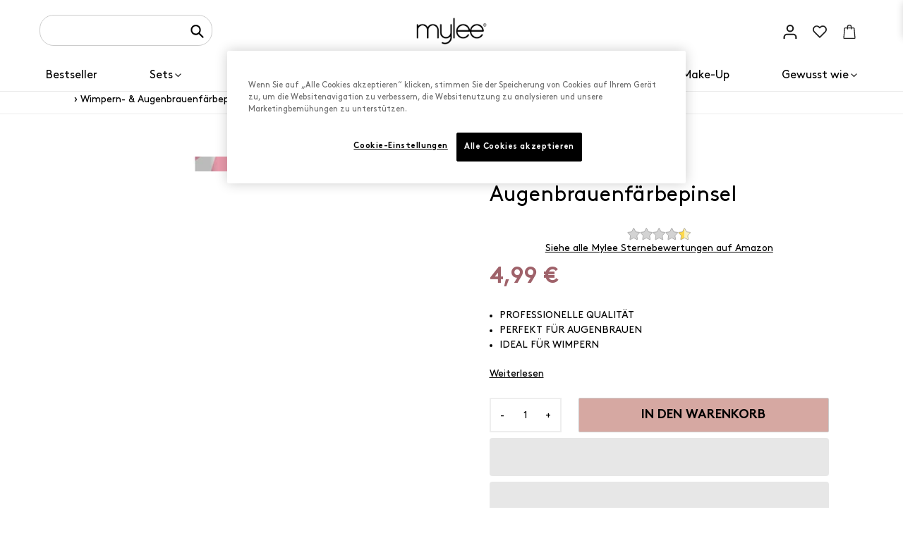

--- FILE ---
content_type: text/html; charset=utf-8
request_url: https://mylee.de/products/tonungspinsel-mit-zwei-enden
body_size: 67410
content:
<!doctype html>
    <html class="no-js" lang="de">
      <head>


<!--LOOMI SDK-->
<!--DO NOT EDIT-->
<link rel="preconnect"  href="https://sdk.loomi-prod.xyz/" crossorigin>
<link rel="dns-prefetch" href="https://sdk.loomi-prod.xyz/">
<link href="https://sdk.loomi-prod.xyz/widgets/vsly-preact.min.js?k=js.63338152155&e=2&s=MYLEE_GERMANY" rel="preload" as="script">
<script type="text/javascript" src="https://sdk.loomi-prod.xyz/widgets/vsly-preact.min.js?k=js.63338152155&e=2&s=MYLEE_GERMANY"></script>
<link href="https://sdk.loomi-prod.xyz/cf/MYLEE_GERMANY.js" rel="preload" as="script">
<link href="https://sdk.loomi-prod.xyz/loomi.js" rel="preload" as="script">
<script type="text/javascript" src="https://sdk.loomi-prod.xyz/cf/MYLEE_GERMANY.js"></script>
<script type="text/javascript" src="https://sdk.loomi-prod.xyz/loomi.js"></script>
<script defer type="text/javascript" src="https://sdk.loomi-prod.xyz/analytics.js"></script>
<!--LOOMI SDK-->


        <meta charset="utf-8">
        <meta http-equiv="X-UA-Compatible" content="IE=edge">
        <meta name="viewport" content="width=device-width,initial-scale=1,maximum-scale=1">
        <meta name="theme-color" content="">
        <meta name="facebook-domain-verification" content="zrlp5ijlu9fiqpr4xvk62t7zro784x" />
        <link rel="canonical" href="https://mylee.de/products/tonungspinsel-mit-zwei-enden">
        <link rel="preconnect" href="https://cdn.shopify.com" crossorigin>

        <script>

    if(!window.jQuery){
        var jqueryScript = document.createElement('script');
        jqueryScript.setAttribute('src','https://ajax.googleapis.com/ajax/libs/jquery/3.6.0/jquery.min.js'); 
        document.head.appendChild(jqueryScript); 
    }
    
    __DL__jQueryinterval = setInterval(function(){
        // wait for jQuery to load & run script after jQuery has loaded
        if(window.jQuery){
            // search parameters
            getURLParams = function(name, url){
                if (!url) url = window.location.href;
                name = name.replace(/[\[\]]/g, "\\$&");
                var regex = new RegExp("[?&]" + name + "(=([^&#]*)|&|#|$)"),
                results = regex.exec(url);
                if (!results) return null;
                if (!results[2]) return '';
                return decodeURIComponent(results[2].replace(/\+/g, " "));
            };
            
            /**********************
            * DYNAMIC DEPENDENCIES
            ***********************/
            
            __DL__ = {
                dynamicCart: true,  // if cart is dynamic (meaning no refresh on cart add) set to true
                cart: true,
                wishlist: null,
                removeCart: true
            };
            
            customBindings = {
                cartTriggers: [],
                viewCart: [],
                removeCartTrigger: ['.icon-remove'],
                cartVisableSelector: [],
                promoSubscriptionsSelectors: [],
                promoSuccess: [],
                ctaSelectors: [],
                newsletterSelectors: [],
                newsletterSuccess: [],
                searchPage: [],
                wishlistSelector: [],
                removeWishlist: [],
                wishlistPage: [],
                searchTermQuery: [getURLParams('q')], // replace var with correct query
            };
            
            /* DO NOT EDIT */
            defaultBindings = {
                quickviewTriggers: ['.quick_shop','.js-quick-view.m-quick-view'],
                cartTriggers: ['form[action="/cart/add"] [type="submit"],.add-to-cart,.cart-btn'],
                viewCart: ['form[action="/cart"],.my-cart,.trigger-cart,#mobileCart'],
                removeCartTrigger: ['[href*="/cart/change"],.drawerremove'],
                cartVisableSelector: ['.inlinecart.is-active,.inline-cart.is-active'],
                promoSubscriptionsSelectors: [],
                promoSuccess: [],
                ctaSelectors: [],
                newsletterSelectors: ['input.contact_email'],
                newsletterSuccess: ['.success_message'],
                searchPage: ['search'],
                wishlistSelector: [],
                removeWishlist: [],
                wishlistPage: []
            };
            
            // stitch bindings
            objectArray = customBindings;
            outputObject = __DL__;
            
            applyBindings = function(objectArray, outputObject){
                for (var x in objectArray) {  
                    var key = x;
                    var objs = objectArray[x]; 
                    values = [];    
                    if(objs.length > 0){    
                        values.push(objs);
                        if(key in outputObject){              
                            values.push(outputObject[key]); 
                            outputObject[key] = values.join(", "); 
                        }else{        
                            outputObject[key] = values.join(", ");
                        }   
                    }  
                }
            };
            
            applyBindings(customBindings, __DL__);
            applyBindings(defaultBindings, __DL__);
            
            /**********************
            * PREREQUISITE LIBRARIES 
            ***********************/
            
            clearInterval(__DL__jQueryinterval);
            
            // jquery-cookies.js
            if(typeof $.cookie!==undefined){(function(a){if(typeof define==='function'&&define.amd){define(['jquery'],a)}else if(typeof exports==='object'){module.exports=a(require('jquery'))}else{a(jQuery)}}(function($){var g=/\+/g;function encode(s){return h.raw?s:encodeURIComponent(s)}function decode(s){return h.raw?s:decodeURIComponent(s)}function stringifyCookieValue(a){return encode(h.json?JSON.stringify(a):String(a))}function parseCookieValue(s){if(s.indexOf('"')===0){s=s.slice(1,-1).replace(/\\"/g,'"').replace(/\\\\/g,'\\')}try{s=decodeURIComponent(s.replace(g,' '));return h.json?JSON.parse(s):s}catch(e){}}function read(s,a){var b=h.raw?s:parseCookieValue(s);return $.isFunction(a)?a(b):b}var h=$.cookie=function(a,b,c){if(arguments.length>1&&!$.isFunction(b)){c=$.extend({},h.defaults,c);if(typeof c.expires==='number'){var d=c.expires,t=c.expires=new Date();t.setMilliseconds(t.getMilliseconds()+d*864e+5)}return(document.cookie=[encode(a),'=',stringifyCookieValue(b),c.expires?'; expires='+c.expires.toUTCString():'',c.path?'; path='+c.path:'',c.domain?'; domain='+c.domain:'',c.secure?'; secure':''].join(''))}var e=a?undefined:{},cookies=document.cookie?document.cookie.split('; '):[],i=0,l=cookies.length;for(;i<l;i++){var f=cookies[i].split('='),name=decode(f.shift()),cookie=f.join('=');if(a===name){e=read(cookie,b);break}if(!a&&(cookie=read(cookie))!==undefined){e[name]=cookie}}return e};h.defaults={};$.removeCookie=function(a,b){$.cookie(a,'',$.extend({},b,{expires:-1}));return!$.cookie(a)}}))}
            
            /**********************
            * Begin dataLayer Build 
            ***********************/
            
            
            window.dataLayer = window.dataLayer || [];  // init data layer if doesn't already exist
            dataLayer.push({'event': 'rgd_begin_datalayer'}); // begin datalayer
            
            var template = "product"; 
            
            /**
            * Landing Page Cookie
            * 1. Detect if user just landed on the site
            * 2. Only fires if Page Title matches website */
            
            $.cookie.raw = true;
            if ($.cookie('landingPage') === undefined || $.cookie('landingPage').length === 0) {
                var landingPage = true;
                $.cookie('landingPage', unescape);
                $.removeCookie('landingPage', {path: '/'});
                $.cookie('landingPage', 'landed', {path: '/'});
            } else {
                var landingPage = false;
                $.cookie('landingPage', unescape);
                $.removeCookie('landingPage', {path: '/'});
                $.cookie('landingPage', 'refresh', {path: '/'});
            }

            
            /** 
            * Log State Cookie */
            
            
            var isLoggedIn = false;
            
            if (!isLoggedIn) {
                $.cookie('logState', unescape);
                $.removeCookie('logState', {path: '/'});
                $.cookie('logState', 'loggedOut', {path: '/'});
            } else {
                if ($.cookie('logState') === 'loggedOut' || $.cookie('logState') === undefined) {
                    $.cookie('logState', unescape);
                    $.removeCookie('logState', {path: '/'});
                    $.cookie('logState', 'firstLog', {path: '/'});
                } else if ($.cookie('logState') === 'firstLog') {
                    $.cookie('logState', unescape);
                    $.removeCookie('logState', {path: '/'});
                    $.cookie('logState', 'refresh', {path: '/'});
                }
            }
            
            if ($.cookie('logState') === 'firstLog') {
                var firstLog = true;
            } else {
                var firstLog = false;
            }
        
            
            /**********************
            * DATALAYER SECTIONS 
            ***********************/
            
            /**
            * DATALAYER: Landing Page
            * Fires any time a user first lands on the site. */
            
            if ($.cookie('landingPage') === 'landed') {
                dataLayer.push({
                    'event': 'Landing'
                });
            }
            
            /** 
            * DATALAYER: Log State
            * 1. Determine if user is logged in or not.
            * 2. Return User specific data. */

            
            var logState = {
                'event'         : 'rgd_log_state',
                
                
                'logState' : "Logged Out",
                
                
                'customerEmail' : null,
                'timestamp'     : Date.now(),  
                
                'customer_type'       : 'New',
                'customerTypeNumber' :'1', 
                
                'checkoutEmail' : null,
                'currency'      : "EUR",
                
                   'page_type': "product"
                 
                       
            }
            dataLayer.push(logState);
            
            /** 
            * DATALAYER: Blog Articles
            * Fire on Blog Article Pages */
            
            
            
            /** DATALAYER: Product Impressions (Collections, Category)
            * Fire on all product listing pages. */
            
             
                
               /** DATALAYER: Product Page
                * Fire on all Product View pages. */
                
                if (template.match(/.*product.*/gi) && !template.match(/.*collection.*/gi)) {               
                    sku = '';
                    var product = {
                        'ecommerce': {
                            'items': [{
                                'item_id'              : 7999205015771,
                                'item_sku'             : "MYL-TB-2-RB-MFN",
                                'item_variant'       : 44024646369499,
                                'item_category'     : "",
                                'item_name'            : "Wimpern- \u0026 Augenbrauenfärbepinsel",
                                'price'           : "4.99",
                                'item_brand'           : "Mylee",              
                                'item_compare_price'    : "4.99",
                                'quantity': 1,
                                "currency": "EUR",
                                //'categories'      : ["Best sellers","Full Price Items Only Live","Under £5"]

                            }]
                            
                        }
                    };
                    
                    function productView(){
                        var sku = "MYL-TB-2-RB-MFN";
                        dataLayer.push({
                            'event'    : 'rgd_view_item',
                            ecommerce: product.ecommerce
                        });

                        }
                        productView();
                        

                    }
                    
                    /** DATALAYER: Cart View
                    * Fire anytime a user views their cart (non-dynamic) */
                    
                    
    

    
                        /** DATALAYER: Product Clicks */
                        
                            Array.prototype.slice.call(document.querySelectorAll('a[href*="/products/"]'))
                            .forEach(function(select) {
                                select.addEventListener('click', handleProductClick);
                            });
                            function getClickedProductHandle(element) {
                            var arr = element.href.split('/products/');
                            return arr[arr.length-1];
                            }
                            Array.prototype.slice.call(document.querySelectorAll('.js-quick-view.m-quick-view'))
                            .forEach(function(select) {
                                select.addEventListener('click', quickViewProductClick);
                            });

                            function quickViewProductClick(event) {

                            if(typeof allProducts == "undefined") return;

                                var handle = $(event.target).closest('.grid-view-item').find('a').attr('href');
                                var arr = handle.split('/products/');
                                handle =  arr[arr.length-1];
                                
                            var clickedProduct = allProducts.filter(function(product) {
                            });
                            if (clickedProduct[0]) delete clickedProduct[0].list;
                            if (clickedProduct[0]) delete clickedProduct[0].handle;
                                window.dataLayer.push({
                                    "event": "rgd_select_item",
                                    "ecommerce": {
                                        "currency": "EUR",
                                        "item_list_name": "",
                                        "items": clickedProduct
                                    },
                                });

                                window.dataLayer.push({
                                    "event": "rgd_view_item",
                                    "ecommerce": {
                                        "currency": "EUR",
                                        "item_list_name": "",
                                        "items": clickedProduct
                                    },
                                });
                            }
  

                            function handleProductClick(event) {

                            if(typeof allProducts == "undefined") return;
                            var target = event.target.matches('a[href*="/products/"]')
                                ? event.target
                                : event.target.closest('a[href*="/products/"]');
  
                            var handle = getClickedProductHandle(target);
                            var clickedProduct = allProducts.filter(function(product) {
                                return product.handle === handle;
                            });
                            if (clickedProduct[0]) delete clickedProduct[0].list;
                            if (clickedProduct[0]) delete clickedProduct[0].handle;
                                window.dataLayer.push({
                                    "event": "rgd_select_item",
                                    "ecommerce": {
                                        "currency": "EUR",
                                        "item_list_name": "",
                                        "items": clickedProduct
                                    },
                                });
                            }
                            $('.category__center').on('click', '.product__btn', (e) => {
                                //get closest product footer then h2 text
                                console.log($(e.target).closest(".product__footer").find("h2").text())
                                console.log($(e.target).closest(".product").find('img').attr('src'))
                            })

                    /** 
                    * DATALAYER Variable
                    * Checkout & Transaction Data */

                           __rgd__items = [];

                            
                           var transactionData = {
                                ecommerce:{
                                            "value": "0",
                                            "tax": "0",
                                            "shipping_tier": "", 
                                            "payment_type": "", 
                                            "subtotal": "0",
                                            "shipping": "0",
                                            'affiliation': "Mylee - Germany",
                                            'currency'   : "EUR",
                                            
                                                                                
                                        }
                                    };

                            /* DATALAYER: Checkout
                            -------------------------- */

                     if(document.location.pathname.match(/.*checkout*/g) ){
                                if (document.title.match(/.*Information.*/) || Shopify.Checkout.step === 'contact_information'){
                                dataLayer.push({
                                    'event'    :'rgd_checkout',
                                    'page_type' :'checkout',
                                    'ecommerce': {
                                        items: __rgd__items,
                                        'checkout_step' : '1',
                                        'checkout_step_name' : 'contact_information',
                                    }
                                });

                                }else if (document.title.match(/.*Versand.*/ || Shopify.Checkout.step === 'shipping_method')){
                                dataLayer.push({
                                    'event'    :'rgd_checkout',
                                    'page_type' :'checkout',
                                    'ecommerce': {
                                        items: __rgd__items,
                                        'checkout_step' : '2',
                                        'checkout_step_name' : 'shipping_method',
                                    }
                                });
                                }else if(document.title.match(/.*Zahlung.*/) || Shopify.Checkout.step === 'payment_method'){
                                dataLayer.push({
                                    'event'    :'rgd_checkout',
                                    'page_type' :'checkout',
                                    'ecommerce': {
                                        items: __rgd__items,
                                        'checkout_step' : '3',
                                        'checkout_step_name' : 'payment_method',
                                    }

                                });
                                }else if(document.title.match(/.*Rezension.*/) || Shopify.Checkout.step === 'review'){
                                    dataLayer.push({
                                        'event'    :'rgd_checkout',
                                        'page_type' :'checkout',
                                        'ecommerce': {
                                            items: __rgd__items,
                                            'checkout_step' : '4',
                                            'checkout_step_name' : 'review',
                                        }
                                        
                                    });
                                    }
                            };


                                
                                /** DATALAYER: All Pages
                                * Fire all pages trigger after all additional dataLayers have loaded. */
                                
                                dataLayer.push({
                                    'event': 'rgd_datalayer_loaded'
                                });
                                
                                console.log('DATALAYER: DataLayer Loaded.');
                                
                                /**********************
                                * DATALAYER EVENT BINDINGS
                                ***********************/
                                
                                /** DATALAYER: 
                                * Add to Cart / Dynamic Cart View
                                * Fire all pages trigger after all additional dataLayers have loaded. */
                                
                                $(document).ready(function() {
                                    
                                    /** DATALAYER: Search Results */
                                    
                                    var searchPage = new RegExp(__DL__.searchPage, "g");
                                    if(document.location.pathname.match(searchPage)){
                                        var search = {
                                            'searchTerm' : __DL__.searchTermQuery,
                                            'event'      : "rgd_search"
                                        };
                                        
                                        dataLayer.push(search);

                                    }
                                    
                                    /** DATALAYER: Cart */
                                    
                                    // stage cart data
                                    function mapJSONcartData(){
                                        jQuery.getJSON('/cart.js', function (response) {
                                            // get Json response 
                                            __DL__.cart = response;
                                            var cart = {
                                                'products': __DL__.cart.items.map(function (line_item) {
                                                    return {
                                                        'item_id'       : line_item.id,
                                                        'item_sku'      : line_item.sku,
                                                        'item_variant'  : line_item.variant_id,
                                                        'item_name'     : line_item.title,
                                                        'price'    : (line_item.price/100),
                                                        'quantity' : line_item.quantity,
                                                        "currency": "EUR",
                                                        
                                                    }
                                                }),
                                                'value' : total_price,
                                                'event'    : 'rgd_view_cart'     
                                            };
                                            if(cart.products.length > 0){
                                                dataLayer.push(cart);

                                            }
                                        });
                                    }
                                    
                                    viewcartfire = 0;
                                    
                                    // view cart
                                    $(__DL__.viewCart).on('click', function (event) {                                    
                                        if(viewcartfire !== 1){ 
                                            viewcartfire = 1;
                                            // if dynamic cart is TRUE
                                            if (__DL__.dynamicCart) {
                                                cartCheck = setInterval(function () {
                                                    // begin check interval
                                                    if ($(__DL__.cartVisableSelector).length > 0) {
                                                        // check visible selectors
                                                        clearInterval(cartCheck);
                                                        mapJSONcartData();
                                                        $(__DL__.removeCartTrigger).on('click', function (event) {
                                                            // remove from cart
                                                            var link = $(this).attr("href");
                                                            jQuery.getJSON(link, function (response) {
                                                                // get Json response 
                                                                __DL__.removeCart = response;
                                                                var removeFromCart = {
                                                                    'products': __DL__.removeCart.items.map(function (line_item) {
                                                                        return {
                                                                            'item_id'       : line_item.id,
                                                                            'item_sku'      : line_item.sku,
                                                                            'item_variant'  : line_item.variant_id,
                                                                            'item_name'     : line_item.title,
                                                                            'price'    : (line_item.price/100),
                                                                            'quantity' : line_item.quantity
                                                                        }
                                                                    }),
                                                                    'event'    : 'rgd_removeFromCart'         
                                                                };
                                                                dataLayer.push(removeFromCart);

                                                            });
                                                        });
                                                    }
                                                }, 500);
                                            }       
                                        }
                                    });
                                    
                                    // add to cart
                                    jQuery.getJSON('/cart.js', function (response) {
                                        // get Json response 
                                        __DL__.cart = response;
                                                                            var cart = {

                                            'ecommerce':{
                                                'items': __DL__.cart.items.map(function (line_item) {
                                                    return {
                                                        'item_id'       : line_item.id,
                                                        'item_sku'      : line_item.sku,
                                                        'discount' : line_item.total_discount,
                                                        'item_variant'  : line_item.variant_id,
                                                        'item_category': line_item.product_type,
                                                        'item_brand': line_item.vendor,
                                                        'item_name'     : line_item.title,
                                                        'price'    : (line_item.price/100),
                                                        'item_list_name' : null, 
                                                         'quantity': 1,
                                                         "currency": "EUR",
                                                    }
                                                })
                                            
                                            }
                                        }
                                        __DL__.cart = cart;
                                        collection_cartIDs = [];
                                        collection_matchIDs = [];
                                        collection_addtocart = [];
                                          if (__DL__.cart.products != undefined){
                                        for (var i = __DL__.cart.products.length - 1; i >= 0; i--) {
                                            var x = parseFloat(__DL__.cart.products[i].variant);
                                            collection_cartIDs.push(x);
                                        }
                                    }
                                    });
                                    
                                    function __DL__addtocart(){
    
                                    
                                        
                                        dataLayer.push({
                                            'event'    : 'rgd_add_to_cart',
                                            'ecommerce': product.ecommerce
                                        });
                                        

                                        
                                       
                                        
                                        
                                        // if dynamic cart is TRUE
                                        if (__DL__.dynamicCart) {
                                            console.log("dynamic");
                                            var cartCheck = setInterval(function () {
                                                // begin check interval
                                                if ($(__DL__.cartVisableSelector).length > 0) {
                                                    // check visible selectors
                                                    clearInterval(cartCheck);
                                                    mapJSONcartData();
                                                    $(__DL__.removeCartTrigger).on('click', function (event) {
                                                        // remove from cart
                                                        var link = $(this).attr("href");
                                                        jQuery.getJSON(link, function (response) {
                                                            // get Json response 
                                                            __DL__.removeCart = response;
                                                            var removeFromCart = {
                                                                'products': __DL__.removeCart.items.map(function (line_item) {
                                                                    return {
                                                                        'id'       : line_item.id,
                                                                        'sku'      : line_item.sku,
                                                                        'variant'  : line_item.variant_id,
                                                                        'name'     : line_item.title,
                                                                        'price'    : (line_item.price/100),
                                                                        'quantity' : line_item.quantity
                                                                    }
                                                                }),
                                                            'event'    : 'rgd_remove_from_cart'         
                                                            };
                                                            dataLayer.push(removeFromCart);

                                                        });
                                                    });
                                                }
                                            }, 500);
                                        }       
                                    }
                                    
                                    $(document).on('click', __DL__.cartTriggers, function() {
                                        __DL__addtocart();
                                    });
                                    
                                    /** 
                                     * DATALAYER: Newsletter Subscription */
                                    __DL__newsletter_fire = 0;
                                    $(document).on('click', __DL__.newsletterSelectors, function () {
                                        if(__DL__newsletter_fire !== 1){
                                            __DL__newsletter_fire = 1;
                                            var newsletterCheck = setInterval(function () {
                                                // begin check interval
                                                if ($(__DL__.newsletterSuccess).length > 0) {
                                                    // check visible selectors
                                                    clearInterval(newsletterCheck);
                                                    dataLayer.push({'event': 'Newsletter Subscription'});
                                                }
                                            },500);
                                        }
                                    });
                                    
                                    /** DATALAYER: Wishlist */
                                    setTimeout( function(){
                                        
                                        $(__DL__.wishlistSelector).on('click', function () {
                                            dataLayer.push(product,
                                                {'event': 'rgd_add_to_wishlist'});

                                            });
                                            
                                            if(document.location.pathname == __DL__.wishlistPage){
                                                var __DL__productLinks = $('[href*="product"]');
                                                var __DL__prods        = [];
                                                var __DL__links        = [];
                                                var __DL__count        = 1;
                                                
                                                $(__DL__productLinks).each(function(){
                                                    var href = $(this).attr("href");
                                                    if(!__DL__links.includes(href)){
                                                        __DL__links.push(href);
                                                        $(this).attr("dataLayer-wishlist-item",__DL__count++);
                                                        jQuery.getJSON(href, function (response) {
                                                            // get Json response 
                                                            __DL__.wishlist = response;
                                                            var wishlistproducts = {
                                                                'id'   : __DL__.wishlist.product.id,
                                                                'name' : __DL__.wishlist.product.title,
                                                            };
                                                            __DL__prods.push(wishlistproducts);
                                                        });
                                                    }
                                                });
                                                
                                                dataLayer.push({'products': __DL__prods, 
                                                'event'    : 'rgd_add_to_wishlist'});
                                            }
                                            
                                            var __DL__count = 1;
                                            var wishlistDel  = $(__DL__.removeWishlist);
                                            wishlistDel.each(function(){
                                                $(this).attr("dataLayer-wishlist-item-del",__DL__count++);
                                            });
                                            
                                            $(__DL__.removeWishlist).on('click', function(){
                                                console.log('click')
                                                var index = $(this).attr("dataLayer-wishlist-item-del");
                                                var link  = $("[dataLayer-wishlist-item="+index+"]").attr("href");
                                                console.log(index)
                                                console.log(link)
                                                jQuery.getJSON(link, function (response) {
                                                    // get Json response 
                                                    __DL__.wishlist     = response;
                                                    var wishlistproducts = {
                                                        'id'   : __DL__.wishlist.product.id,
                                                        'name' : __DL__.wishlist.product.title,
                                                    };
                                                    
                                                    dataLayer.push({'products': wishlistproducts,
                                                    'event'    : 'Wishlist Delete Product'});
                                                });
                                            })
                                        }, 3000);
                                        
                                        /** DATALAYER: CTAs */
                                        $(__DL__.ctaSelectors).on('click', function () {
                                            var ctaCheck = setInterval(function () {
                                                // begin check interval
                                                if ($(__DL__.ctaSuccess).length > 0) {
                                                    // check visible selectors
                                                    clearInterval(ctaCheck);
                                                    dataLayer.push({'event': 'CTA'});
                                                }
                                            },500);
                                        });
                                        
                                        /** DATALAYER: Promo Subscriptions */
                                        $(__DL__.promoSubscriptionsSelectors).on('click', function () {
                                            var ctaCheck = setInterval(function () {
                                                // begin check interval
                                                if ($(__DL__.promoSuccess).length > 0) {
                                                    // check visible selectors
                                                    clearInterval(ctaCheck);
                                                    dataLayer.push({'event': 'Promo Subscription'});
                                                }
                                            },500);
                                        });
                                        
                                    }); // document ready
                                }
                            }, 500);
    
                            </script>
        
<!-- OneTrust Cookies Consent Notice start for mylee.de -->

<script src="https://cdn-ukwest.onetrust.com/scripttemplates/otSDKStub.js" data-document-language="true" type="text/javascript" charset="UTF-8" data-domain-script="4df0ffe6-9c5b-4277-9239-358c8e79a0cb" ></script>
<script type="text/javascript">
function OptanonWrapper() { }
</script>
<!-- OneTrust Cookies Consent Notice end for mylee.de -->

        
        <!-- Google Tag Manager -->
          <script>(function(w,d,s,l,i){w[l]=w[l]||[];w[l].push({'gtm.start':
          new Date().getTime(),event:'gtm.js'});var f=d.getElementsByTagName(s)[0],
          j=d.createElement(s),dl=l!='dataLayer'?'&l='+l:'';j.async=true;j.src=
          'https://www.googletagmanager.com/gtm.js?id='+i+dl;f.parentNode.insertBefore(j,f);
          })(window,document,'script','dataLayer','GTM-WD28ZJD');</script>
        <!-- End Google Tag Manager --><link rel="icon" type="image/png" href="//mylee.de/cdn/shop/files/mylee_favicon.jpg?crop=center&height=32&v=1646318089&width=32"><link rel="preconnect" href="https://fonts.shopifycdn.com" crossorigin><title>
          Wimpern- &amp; Augenbrauenfärbepinsel
 &ndash; Mylee - Germany</title>
    
        
          <meta name="description" content="Mylee zweiseitiger Augenbrauenpinsel.Anwendung: Kann verwendet werden, um Ihre Augenbrauen zu formen und zu bürsten.Achtung: Außerhalb der Reichweite von Kindern aufbewahren.">
        

        
<style data-shopify>
    @font-face {
  font-family: Assistant;
  font-weight: 400;
  font-style: normal;
  font-display: swap;
  src: url("//mylee.de/cdn/fonts/assistant/assistant_n4.9120912a469cad1cc292572851508ca49d12e768.woff2") format("woff2"),
       url("//mylee.de/cdn/fonts/assistant/assistant_n4.6e9875ce64e0fefcd3f4446b7ec9036b3ddd2985.woff") format("woff");
}

    
    
    
    

    @font-face {
        font-family: 'Brown';
        src: url(//mylee.de/cdn/shop/files/Brown-Regular.eot?v=11643499650895016368);
        src: url(//mylee.de/cdn/shop/files/Brown-Regular.eot?%23iefix&v=21133) format('embedded-opentype'),
            url(//mylee.de/cdn/shop/files/Brown-Regular.woff2?v=11267195520382383826) format('woff2'),
            url(//mylee.de/cdn/shop/files/Brown-Regular.woff?v=6473364394776100680) format('woff'),
            url(//mylee.de/cdn/shop/files/Brown-Regular.ttf?v=4595811339182779099) format('truetype');
        font-weight: normal;
        font-style: normal;
        font-display: swap;
    }

    @font-face {
        font-family: 'Brown';
        src: url(//mylee.de/cdn/shop/files/Brown-Bold.eot?v=16241755026139218483);
        src: url(//mylee.de/cdn/shop/files/Brown-Bold.eot?%23iefix&v=21133) format('embedded-opentype'),
            url(//mylee.de/cdn/shop/files/Brown-Bold.woff2?v=1351013652251607272) format('woff2'),
            url(//mylee.de/cdn/shop/files/Brown-Bold.woff?v=11231165692581320029) format('woff'),
            url(//mylee.de/cdn/shop/files/Brown-Bold.ttf?v=4894908647360828142) format('truetype');
        font-weight: bold;
        font-style: normal;
        font-display: swap;
    }

    @font-face {
        font-family: 'BrownMedium';
        src: url(//mylee.de/cdn/shop/files/BrownMedium.eot?v=6630511340639812844);
        src: url(//mylee.de/cdn/shop/files/BrownMedium.eot?%23iefix&v=21133) format('embedded-opentype'),
            url(//mylee.de/cdn/shop/files/BrownMedium.woff2?v=3347598138837237323) format('woff2'),
            url(//mylee.de/cdn/shop/files/BrownMedium.woff?v=1348719578136331683) format('woff'),
            url(//mylee.de/cdn/shop/files/BrownMedium.ttf?v=16599420448264619898) format('truetype');
        font-weight: 500;
        font-style: normal;
        font-display: swap;
    }

    @font-face {
        font-family: 'Bureau Grot Condensed';
        src: url(//mylee.de/cdn/shop/files/BureauGrotCondensed-Bold.eot?v=942408110904156338);
        src: url(//mylee.de/cdn/shop/files/BureauGrotCondensed-Bold.eot?%23iefix&v=21133) format('embedded-opentype'),
            url(//mylee.de/cdn/shop/files/BureauGrotCondensed-Bold.woff2?v=11172921038720811770) format('woff2'),
            url(//mylee.de/cdn/shop/files/BureauGrotCondensed-Bold.woff?v=17386036004862008540) format('woff'),
            url(//mylee.de/cdn/shop/files/BureauGrotCondensed-Bold.ttf?v=4872550447128685378) format('truetype');
        font-weight: bold;
        font-style: normal;
        font-display: swap;
    }

    @font-face {
        font-family: 'Futura PT';
        src: url(//mylee.de/cdn/shop/files/FuturaPT-Medium.eot?v=13937988834123270701);
        src: url(//mylee.de/cdn/shop/files/FuturaPT-Medium.eot?%23iefix&v=21133) format('embedded-opentype'),
            url(//mylee.de/cdn/shop/files/FuturaPT-Medium.woff2?v=18229565310333092473) format('woff2'),
            url(//mylee.de/cdn/shop/files/FuturaPT-Medium.woff?v=15204868099260470924) format('woff'),
            url(//mylee.de/cdn/shop/files/FuturaPT-Medium.ttf?v=2959508209910197811) format('truetype');
        font-weight: 500;
        font-style: normal;
        font-display: swap;
    }

    @font-face {
        font-family: 'Helvetica';
        src: url(//mylee.de/cdn/shop/files/Helvetica.ttf?v=1960855041979894977);
        font-weight: 500;
        font-style: normal;
        font-display: swap;
    }

    :root {--opacity-image-overlay: 0.16;--hover-overlay-opacity: 0.56;

        /* FONTS - START */
        --font-body-family: 'Brown', 'sans-serif';
        --font-brown-medium: 'BrownMedium', 'sans-serif';
        --font-bureau: 'Bureau Grot Condensed', 'sans-serif';
        --font-futura: 'Futura PT', 'sans-serif';
        --font-helvetica: Helvetica, 'Helvetica Neue', Arial, 'Lucida Grande', sans-serif;

        --font-weight-body: 500;
        --font-weight-body--bolder: 700;

        --font-stack-header: Helvetica, Arial, sans-serif;
        --font-style-header: normal;
        --font-weight-header: 700;

        --font-subheading-family: Assistant, sans-serif;
        --font-subheading-style: normal;
        --font-subheading-weight: 400;

        --font-weight-body--bold: 700;
        --font-weight-body--bolder: 700;

        --font-stack-header: , ;
        --font-style-header: ;
        --font-weight-header: ;

        --font-stack-body: , ;
        --font-style-body: ;
        --font-weight-body: ;

        --font-size-header: 26;

        --font-size-base: 16;

        --font-h1-desktop: 35;
        --font-h1-mobile: 32;
        --font-h2-desktop: 20;
        --font-h2-mobile: 18;
        --font-h3-mobile: 20;
        --font-h4-desktop: 17;
        --font-h4-mobile: 15;
        --font-h5-desktop: 15;
        --font-h5-mobile: 13;
        --font-h6-desktop: 14;
        --font-h6-mobile: 12;

        --font-mega-title-large-desktop: 65;

        --font-rich-text-large: 18;
        --font-rich-text-small: 14;
        /* FONTS - END */


        /* LAYOUT - START */
        --page-width: 1100px;

        --spacing-sections-desktop: 0px;
        --spacing-sections-mobile: 0px;
        /* LAYOUT - END */

        /* COLORS - START */
        --color-text: #000000;
        --color-text-rgb: 0, 0, 0;
        --color-body-text: #1E1E1E;
        --color-sale-text: #EA0606;
        --color-small-button-text-border: #3a3a3a;
        --color-text-field: #ffffff;
        --color-text-field-text: #000000;
        --color-text-field-text-rgb: 0, 0, 0;

        --color-btn-primary: #000000;
        --color-btn-primary-darker: #000000;
        --color-btn-primary-text: #ffffff;

        --color-blankstate: rgba(30, 30, 30, 0.35);
        --color-blankstate-border: rgba(30, 30, 30, 0.2);
        --color-blankstate-background: rgba(30, 30, 30, 0.1);

        --color-text-focus:#404040;
        --color-overlay-text-focus:#e6e6e6;
        --color-btn-primary-focus:#404040;
        --color-btn-social-focus:#d2d2d2;
        --color-small-button-text-border-focus:#606060;
        --predictive-search-focus:#f2f2f2;

        --color-body: #ffffff;
        --color-bg: #ffffff;
        --color-bg-rgb: 255, 255, 255;
        --color-bg-alt: rgba(30, 30, 30, 0.05);
        --color-bg-currency-selector: rgba(30, 30, 30, 0.2);

        --color-overlay-title-text: #ffffff;
        --color-image-overlay: #000000;
        --color-image-overlay-rgb: 0, 0, 0;

        --color-border: #ebebeb;
        --color-border-form: #cccccc;
        --color-border-form-darker: #b3b3b3;

        --color-video-bg: ;

        
        --global-color-image-loader-primary: rgba(0, 0, 0, 0.06);
        --global-color-image-loader-secondary: rgba(0, 0, 0, 0.12);

        
--primary-color: #145a3e;
        --body-color: ;
        --secondary-color: #11ab66;
        --accent-1-color: #d4f0f4;
        --accent-2-color: #decce2;
        --black-color: #000;
        --white-color: #fff; 
        --top-seller-bg: #f7f7f7;
        --add2cart-color: #6cdb2d;
        --add2cart-hover-color: #83ea49;
        --qv-overlay-color: #e6e6e6;
        --qv-product-title-color: #575757;
        --qv-product-type-color: #a18466;
        --qv-close-color: #f7f7f7;
        --qv-thumbnails-active-color:#004e42;
        --qv-product-original-price-color: #5a5a5a;
        --feature-col-text-color: #1e1e1e;
        --transparent-color: #ffffff00;
        --small-title-color: #f2ddd9c7;
        --article-banner-bg: #f2ddda;
        --icon-b-color:#6b6b6b;
        --progressbar-color: #ef9ea7;
        --progressbar-empty-color: #efefef;
        --wishlist-active-color: #e85544;
        --beige-color:beige;
        --error-color:#651818;
        --error2-color:#d20000;
        --succes-color:#1f873d;
        --form-message-bg-color:#f8fff9;
        --giftcard-wrapper-color:#e95e61;
        --giftcard-tooltip-border-color:#333;
        --imageTextColum-text-color:#787878;
        --giftcard-tooltip-background-color:rgba(0, 0, 0, 0.9);
        --red-color:red;
        --darkred-color:darkred;
        --success-color: green;
        --offer-popup-overlay-color:rgba(0,0,0,.3);

        --color-sale-text: #EA0606;
        --color-bg: #ffffff;

        --red-gradient-color1: rgb(255,162,198);
        --red-gradient-color2: rgb(255,69,134);

        --green-gradient-color1: rgb(147,250,201);
        --green-gradient-color2: rgb(93,129,112);

        --pink-gradient-color1: rgb(254,220,228);
        --pink-gradient-color2: rgb(188,121,136);

        --orange-gradient-color1: rgb(255,214,149);
        --orange-gradient-color2: rgb(255,15,115);

        --product-tag-offer-color: #D6A8A2;
        --product-tag-sale-color: #FF85AD;

        --text-primary-color: #000000;
        --text-alternate-color: #ffffff;

        /* COLORS - END */

        --svg-select-icon: url(//mylee.de/cdn/shop/t/53/assets/ico-select.svg?v=29003672709104678581697040828);
        --slick-img-url: url(//mylee.de/cdn/shop/t/53/assets/ajax-loader.gif?v=21133);


        /* BUTTONS - START */
        --button-h-padding: 30px;
        --button-v-padding: 10px;

        --button-font-size: 14px;
        --button-transition: 0.3s ease;

        --button-1-color: #145a3e;
        --button-1-text-color: #decce2;
        --button-1-radius: 40px;

        --button-1-hover-color: #11ab66;
        --button-1-hover-text-color: #decce2;
        --button-1-hover-radius: 40px;

        --button-2-color: #decce2;
        --button-2-text-color: #145a3e;
        --button-2-radius: 40px;

        --button-2-hover-color: #11ab66;
        --button-2-hover-text-color: #decce2;
        --button-2-hover-radius: 40px;

        --button-add2cart-color: #000000;
        --button-add2cart-text-color: #ffffff;

        --button-add2cart-hover-color: #ffffff;
        --button-add2cart-hover-text-color: #6cdb2d;
        /* BUTTONS - END */

        --modal-border-width: 1px;
        --modal-border-radius: 0px;
        --modal-bg: linear-gradient(180deg, rgba(0, 0, 0, 1), rgba(0, 0, 0, 1) 100%);
        --modal-bg-blur: 0px;
        --svg-select-icon: url(//mylee.de/cdn/shop/t/53/assets/ico-select.svg?v=29003672709104678581697040828);
    }

    *,::after,::before{box-sizing:border-box}body{margin:0}body,html{background-color:var(--color-body)}body,button{font-size:calc(var(--font-size-base) * 1px);font-family:var(--font-stack-body);font-style:var(--font-style-body);font-weight:var(--font-weight-body);color:var(--color-text);line-height:1.5}body,button{-webkit-font-smoothing:antialiased;-webkit-text-size-adjust:100%}.border-bottom{border-bottom:1px solid var(--color-border)}.btn--link{background-color:transparent;border:0;margin:0;color:var(--color-text);text-align:left}.text-right{text-align:right}.icon{display:inline-block;width:20px;height:20px;vertical-align:middle;fill:currentColor}.icon__fallback-text,.visually-hidden{position:absolute!important;overflow:hidden;clip:rect(0 0 0 0);height:1px;width:1px;margin:-1px;padding:0;border:0}svg.icon:not(.icon--full-color) circle,svg.icon:not(.icon--full-color) ellipse,svg.icon:not(.icon--full-color) g,svg.icon:not(.icon--full-color) line,svg.icon:not(.icon--full-color) path,svg.icon:not(.icon--full-color) polygon,svg.icon:not(.icon--full-color) polyline,svg.icon:not(.icon--full-color) rect,symbol.icon:not(.icon--full-color) circle,symbol.icon:not(.icon--full-color) ellipse,symbol.icon:not(.icon--full-color) g,symbol.icon:not(.icon--full-color) line,symbol.icon:not(.icon--full-color) path,symbol.icon:not(.icon--full-color) polygon,symbol.icon:not(.icon--full-color) polyline,symbol.icon:not(.icon--full-color) rect{fill:inherit;stroke:inherit}li{list-style:none}.list--inline{padding:0;margin:0}.list--inline>li{display:inline-block;margin-bottom:0;vertical-align:middle}a{color:var(--color-text);text-decoration:none}.h1,.h2,h1,h2{margin:0 0 17.5px;font-family:var(--font-stack-header);font-style:var(--font-style-header);font-weight:var(--font-weight-header);line-height:1.2;overflow-wrap:break-word;word-wrap:break-word}.h1 a,.h2 a,h1 a,h2 a{color:inherit;text-decoration:none;font-weight:inherit}.h1,h1{font-size:calc(((var(--font-h1-desktop))/ (var(--font-size-base))) * 1em);text-transform:none;letter-spacing:0}@media only screen and (max-width:749px){.h1,h1{font-size:calc(((var(--font-h1-mobile))/ (var(--font-size-base))) * 1em)}}.h2,h2{font-size:calc(((var(--font-h2-desktop))/ (var(--font-size-base))) * 1em);text-transform:uppercase;letter-spacing:.1em}@media only screen and (max-width:749px){.h2,h2{font-size:calc(((var(--font-h2-mobile))/ (var(--font-size-base))) * 1em)}}p{color:var(--color-body-text);margin:0 0 19.44444px}@media only screen and (max-width:749px){p{font-size:calc(((var(--font-size-base) - 1)/ (var(--font-size-base))) * 1em)}}p:last-child{margin-bottom:0}@media only screen and (max-width:749px){.small--hide{display:none!important}}.grid{list-style:none;margin:0;padding:0;margin-left:-10px}.grid::after{content:'';display:table;clear:both}@media only screen and (max-width:749px){.grid{margin-left:-10px}}.grid::after{content:'';display:table;clear:both}.grid--no-gutters{margin-left:0}.grid--no-gutters .grid__item{padding-left:0}.grid--table{display:table;table-layout:fixed;width:100%}.grid--table>.grid__item{float:none;display:table-cell;vertical-align:middle}.grid__item{float:left;padding-left:10px;width:100%}@media only screen and (max-width:749px){.grid__item{padding-left:10px}}.grid__item[class*="--push"]{position:relative}@media only screen and (min-width:750px){.medium-up--one-quarter{width:25%}.medium-up--push-one-third{width:33.33%}.medium-up--one-half{width:50%}.medium-up--push-one-third{left:33.33%;position:relative}}.site-header{position:relative;background-color:var(--color-body)}@media only screen and (max-width:749px){.site-header{border-bottom:1px solid var(--color-border)}}@media only screen and (min-width:750px){.site-header{padding:0 55px}.site-header.logo--center{padding-top:30px}}.site-header__logo{margin:15px 0}.logo-align--center .site-header__logo{text-align:center;margin:0 auto}@media only screen and (max-width:749px){.logo-align--center .site-header__logo{text-align:left;margin:15px 0}}@media only screen and (max-width:749px){.site-header__logo{padding-left:22px;text-align:left}.site-header__logo img{margin:0}}.site-header__logo-link{display:inline-block;word-break:break-word}@media only screen and (min-width:750px){.logo-align--center .site-header__logo-link{margin:0 auto}}.site-header__logo-image{display:block}@media only screen and (min-width:750px){.site-header__logo-image{margin:0 auto}}.site-header__logo-image img{width:100%}.site-header__logo-image--centered img{margin:0 auto}.site-header__logo img{display:block}.site-header__icons{position:relative;white-space:nowrap}@media only screen and (max-width:749px){.site-header__icons{width:auto;padding-right:13px}.site-header__icons .btn--link,.site-header__icons .site-header__cart{font-size:calc(((var(--font-size-base))/ (var(--font-size-base))) * 1em)}}.site-header__icons-wrapper{position:relative;display:-webkit-flex;display:-ms-flexbox;display:flex;width:100%;-ms-flex-align:center;-webkit-align-items:center;-moz-align-items:center;-ms-align-items:center;-o-align-items:center;align-items:center;-webkit-justify-content:flex-end;-ms-justify-content:flex-end;justify-content:flex-end}.site-header__account,.site-header__cart,.site-header__search{position:relative}.site-header__search.site-header__icon{display:none}@media only screen and (min-width:1400px){.site-header__search.site-header__icon{display:block}}.site-header__search-toggle{display:block}@media only screen and (min-width:750px){.site-header__account,.site-header__cart{padding:10px 11px}}.site-header__cart-title,.site-header__search-title{position:absolute!important;overflow:hidden;clip:rect(0 0 0 0);height:1px;width:1px;margin:-1px;padding:0;border:0;display:block;vertical-align:middle}.site-header__cart-title{margin-right:3px}.site-header__cart-count{display:flex;align-items:center;justify-content:center;position:absolute;right:.4rem;top:.2rem;font-weight:700;background-color:var(--color-btn-primary);color:var(--color-btn-primary-text);border-radius:50%;min-width:1em;height:1em}.site-header__cart-count span{font-family:HelveticaNeue,"Helvetica Neue",Helvetica,Arial,sans-serif;font-size:calc(11em / 16);line-height:1}@media only screen and (max-width:749px){.site-header__cart-count{top:calc(7em / 16);right:0;border-radius:50%;min-width:calc(19em / 16);height:calc(19em / 16)}}@media only screen and (max-width:749px){.site-header__cart-count span{padding:.25em calc(6em / 16);font-size:12px}}.site-header__menu{display:none}@media only screen and (max-width:749px){.site-header__icon{display:inline-block;vertical-align:middle;padding:10px 11px;margin:0}}@media only screen and (min-width:750px){.site-header__icon .icon-search{margin-right:3px}}.site-nav{position:relative;padding:0;text-align:center;margin:25px 0}.site-nav a{padding:3px 10px}.site-nav__link{display:block;white-space:nowrap}.site-nav--centered .site-nav__link{padding-top:0}.site-nav__link .icon-chevron-down{width:calc(8em / 16);height:calc(8em / 16);margin-left:.2rem}.site-nav__label{border-bottom:1px solid transparent}.site-nav__link--active .site-nav__label{border-bottom-color:var(--color-text)}.site-nav__link--button{border:none;background-color:transparent;padding:3px 10px}.site-header__mobile-nav{z-index:11;position:relative;background-color:var(--color-body)}@media only screen and (max-width:749px){.site-header__mobile-nav{display:-webkit-flex;display:-ms-flexbox;display:flex;width:100%;-ms-flex-align:center;-webkit-align-items:center;-moz-align-items:center;-ms-align-items:center;-o-align-items:center;align-items:center}}.mobile-nav--open .icon-close{display:none}.main-content{opacity:0}.main-content .shopify-section{display:none}.main-content .shopify-section:first-child{display:inherit}.critical-hidden{display:none}

</style>

<link href="//mylee.de/cdn/shop/t/53/assets/style.css?v=56520677661263736701697040828" rel="stylesheet" type="text/css" media="all" />
<link href="//mylee.de/cdn/shop/t/53/assets/global.css?v=46362079026399924811697040828" rel="stylesheet" type="text/css" media="all" />
    

        <link
            rel="stylesheet"
            href="https://unpkg.com/swiper@8/swiper-bundle.min.css"
        />

        <link href="//mylee.de/cdn/shop/t/53/assets/slider-style.css?v=104268218907750506301697040828" rel="stylesheet" type="text/css" media="all" />
        

<meta property="og:site_name" content="Mylee - Germany">
<meta property="og:url" content="https://mylee.de/products/tonungspinsel-mit-zwei-enden">
<meta property="og:title" content="Wimpern- &amp; Augenbrauenfärbepinsel">
<meta property="og:type" content="product">
<meta property="og:description" content="Mylee zweiseitiger Augenbrauenpinsel.Anwendung: Kann verwendet werden, um Ihre Augenbrauen zu formen und zu bürsten.Achtung: Außerhalb der Reichweite von Kindern aufbewahren."><meta property="og:image" content="http://mylee.de/cdn/shop/products/MYL-TB-2-RB_1.jpg?v=1679584313">
  <meta property="og:image:secure_url" content="https://mylee.de/cdn/shop/products/MYL-TB-2-RB_1.jpg?v=1679584313">
  <meta property="og:image:width" content="3000">
  <meta property="og:image:height" content="3000"><meta property="og:price:amount" content="4,99">
  <meta property="og:price:currency" content="EUR"><meta name="twitter:card" content="summary_large_image">
<meta name="twitter:title" content="Wimpern- &amp; Augenbrauenfärbepinsel">
<meta name="twitter:description" content="Mylee zweiseitiger Augenbrauenpinsel.Anwendung: Kann verwendet werden, um Ihre Augenbrauen zu formen und zu bürsten.Achtung: Außerhalb der Reichweite von Kindern aufbewahren.">

    
        
<script>
    window.QF = [];

    window.QF.settings = {
      ajax_toast : false,
      ajax_open_side_cart : true,
      developerMode : true,
      sideCart : true
    }

    // Developer log ---
    const log = (...arguments) => {
      if(window.QF.settings.developerMode){
        // console.log(...arguments)
      }
    }

    window.log = log;

    window.template = "product";


    
        let product = {"id":7999205015771,"title":"Wimpern- \u0026 Augenbrauenfärbepinsel","handle":"tonungspinsel-mit-zwei-enden","description":"Mylee zweiseitiger Augenbrauenpinsel.\u003cbr\u003eAnwendung: \u003cbr\u003eKann verwendet werden, um Ihre Augenbrauen zu formen und zu bürsten.\u003cbr\u003eAchtung: \u003cbr\u003eAußerhalb der Reichweite von Kindern aufbewahren.","published_at":"2023-03-23T16:11:50+01:00","created_at":"2023-03-23T16:11:50+01:00","vendor":"Mylee","type":"","tags":["new _in"],"price":499,"price_min":499,"price_max":499,"available":true,"price_varies":false,"compare_at_price":499,"compare_at_price_min":499,"compare_at_price_max":499,"compare_at_price_varies":false,"variants":[{"id":44024646369499,"title":"Default Title","option1":"Default Title","option2":null,"option3":null,"sku":"MYL-TB-2-RB-MFN","requires_shipping":true,"taxable":true,"featured_image":null,"available":true,"name":"Wimpern- \u0026 Augenbrauenfärbepinsel","public_title":null,"options":["Default Title"],"price":499,"weight":0,"compare_at_price":499,"inventory_management":"shopify","barcode":"5056235615569","requires_selling_plan":false,"selling_plan_allocations":[],"quantity_rule":{"min":1,"max":null,"increment":1}}],"images":["\/\/mylee.de\/cdn\/shop\/products\/MYL-TB-2-RB_1.jpg?v=1679584313","\/\/mylee.de\/cdn\/shop\/products\/MYL-TB-2-RB_11.jpg?v=1679584312","\/\/mylee.de\/cdn\/shop\/products\/MYL-TB-2-RB_3.jpg?v=1679584312","\/\/mylee.de\/cdn\/shop\/products\/MYL-TB-2-RB_12.jpg?v=1679584313","\/\/mylee.de\/cdn\/shop\/products\/MYL-TB-2-RB_2.jpg?v=1679584312"],"featured_image":"\/\/mylee.de\/cdn\/shop\/products\/MYL-TB-2-RB_1.jpg?v=1679584313","options":["Title"],"media":[{"alt":null,"id":31967204475099,"position":1,"preview_image":{"aspect_ratio":1.0,"height":3000,"width":3000,"src":"\/\/mylee.de\/cdn\/shop\/products\/MYL-TB-2-RB_1.jpg?v=1679584313"},"aspect_ratio":1.0,"height":3000,"media_type":"image","src":"\/\/mylee.de\/cdn\/shop\/products\/MYL-TB-2-RB_1.jpg?v=1679584313","width":3000},{"alt":null,"id":31967204507867,"position":2,"preview_image":{"aspect_ratio":1.0,"height":2000,"width":2000,"src":"\/\/mylee.de\/cdn\/shop\/products\/MYL-TB-2-RB_11.jpg?v=1679584312"},"aspect_ratio":1.0,"height":2000,"media_type":"image","src":"\/\/mylee.de\/cdn\/shop\/products\/MYL-TB-2-RB_11.jpg?v=1679584312","width":2000},{"alt":null,"id":31967204540635,"position":3,"preview_image":{"aspect_ratio":1.0,"height":3000,"width":3000,"src":"\/\/mylee.de\/cdn\/shop\/products\/MYL-TB-2-RB_3.jpg?v=1679584312"},"aspect_ratio":1.0,"height":3000,"media_type":"image","src":"\/\/mylee.de\/cdn\/shop\/products\/MYL-TB-2-RB_3.jpg?v=1679584312","width":3000},{"alt":null,"id":31967204573403,"position":4,"preview_image":{"aspect_ratio":1.0,"height":2000,"width":2000,"src":"\/\/mylee.de\/cdn\/shop\/products\/MYL-TB-2-RB_12.jpg?v=1679584313"},"aspect_ratio":1.0,"height":2000,"media_type":"image","src":"\/\/mylee.de\/cdn\/shop\/products\/MYL-TB-2-RB_12.jpg?v=1679584313","width":2000},{"alt":null,"id":31967204606171,"position":5,"preview_image":{"aspect_ratio":1.0,"height":3000,"width":3000,"src":"\/\/mylee.de\/cdn\/shop\/products\/MYL-TB-2-RB_2.jpg?v=1679584312"},"aspect_ratio":1.0,"height":3000,"media_type":"image","src":"\/\/mylee.de\/cdn\/shop\/products\/MYL-TB-2-RB_2.jpg?v=1679584312","width":3000}],"requires_selling_plan":false,"selling_plan_groups":[],"content":"Mylee zweiseitiger Augenbrauenpinsel.\u003cbr\u003eAnwendung: \u003cbr\u003eKann verwendet werden, um Ihre Augenbrauen zu formen und zu bürsten.\u003cbr\u003eAchtung: \u003cbr\u003eAußerhalb der Reichweite von Kindern aufbewahren."};
        window.QF.product = product;
    

    

    
    window.shopUrl = 'https://mylee.de';
    window.routes = {
      cart_add_url: '/cart/add',
      cart_change_url: '/cart/change',
      cart_update_url: '/cart/update',
      predictive_search_url: '/search/suggest'
    };

    window.cartStrings = {
      error: `Beim Aktualisieren deines Warenkorbs ist ein Fehler aufgetreten. Bitte versuche es erneut.`,
      quantityError: `Du kannst deinem Warenkorb nur [quantity] Stück dieses Artikels hinzufügen.`
    }

    window.variantStrings = {
      addToCart: `In den Warenkorb`,
      soldOut: `Ausverkauft`,
      unavailable: `Nicht verfügbar`,
    }

    window.accessibilityStrings = {
      imageAvailable: `Bild [index] ist nun in der Galerieansicht verfügbar`,
      shareSuccess: `Link in die Zwischenablage kopiert`,
      pauseSlideshow: `Slideshow pausieren`,
      playSlideshow: `Slideshow abspielen`,
    }
    

    

    
  </script>
    
        <script src="//mylee.de/cdn/shop/t/53/assets/qf_vendor.js?v=132302284297912993231697040828" defer></script>


        <script>
    document.addEventListener('DOMContentLoaded', function () {


        window.axios.get('/cart.js')
        .then(function (response) {
            // handle success
            window.log(response);
        })
        .catch(function (error) {
            // handle error
            window.log(error);
        })
        .then(function () {
            // always executed
        });

    })
</script>

      

        <script src="//mylee.de/cdn/shop/t/53/assets/qf_sections.js?v=37983621088639154631697040828" defer="defer"></script>
        
        
        <script src="//mylee.de/cdn/shop/t/53/assets/qf_app.js?v=131475780935770404971697040828" defer ></script>
        <script src="//mylee.de/cdn/shop/t/53/assets/qf-custom-filter.js?v=64040119800735503231697040828" defer></script>
        <script>
          var theme = {
            breakpoints: {
              medium: 750,
              large: 990,
              widescreen: 1400
            }
          }
        </script>
        <script>window.performance && window.performance.mark && window.performance.mark('shopify.content_for_header.start');</script><meta name="facebook-domain-verification" content="sd8mohnsr4pgacj47r9938qi3ny9v0">
<meta name="google-site-verification" content="0yjXwzSJiMQ0xFB02ONo3lNNpbJRzLaQAXqQ4JKJMfU">
<meta id="shopify-digital-wallet" name="shopify-digital-wallet" content="/63338152155/digital_wallets/dialog">
<meta name="shopify-checkout-api-token" content="30fc275db28bb7f5b15ca75c11770fb8">
<meta id="in-context-paypal-metadata" data-shop-id="63338152155" data-venmo-supported="false" data-environment="production" data-locale="de_DE" data-paypal-v4="true" data-currency="EUR">
<link rel="alternate" type="application/json+oembed" href="https://mylee.de/products/tonungspinsel-mit-zwei-enden.oembed">
<script async="async" src="/checkouts/internal/preloads.js?locale=de-DE"></script>
<link rel="preconnect" href="https://shop.app" crossorigin="anonymous">
<script async="async" src="https://shop.app/checkouts/internal/preloads.js?locale=de-DE&shop_id=63338152155" crossorigin="anonymous"></script>
<script id="apple-pay-shop-capabilities" type="application/json">{"shopId":63338152155,"countryCode":"GB","currencyCode":"EUR","merchantCapabilities":["supports3DS"],"merchantId":"gid:\/\/shopify\/Shop\/63338152155","merchantName":"Mylee - Germany","requiredBillingContactFields":["postalAddress","email","phone"],"requiredShippingContactFields":["postalAddress","email","phone"],"shippingType":"shipping","supportedNetworks":["visa","maestro","masterCard","amex","discover","elo"],"total":{"type":"pending","label":"Mylee - Germany","amount":"1.00"},"shopifyPaymentsEnabled":true,"supportsSubscriptions":true}</script>
<script id="shopify-features" type="application/json">{"accessToken":"30fc275db28bb7f5b15ca75c11770fb8","betas":["rich-media-storefront-analytics"],"domain":"mylee.de","predictiveSearch":true,"shopId":63338152155,"locale":"de"}</script>
<script>var Shopify = Shopify || {};
Shopify.shop = "mylee-germany.myshopify.com";
Shopify.locale = "de";
Shopify.currency = {"active":"EUR","rate":"1.0"};
Shopify.country = "DE";
Shopify.theme = {"name":"[20231011 - Live Copy] - by JAS","id":137141584091,"schema_name":"Quickfire","schema_version":"1.0.0","theme_store_id":null,"role":"main"};
Shopify.theme.handle = "null";
Shopify.theme.style = {"id":null,"handle":null};
Shopify.cdnHost = "mylee.de/cdn";
Shopify.routes = Shopify.routes || {};
Shopify.routes.root = "/";</script>
<script type="module">!function(o){(o.Shopify=o.Shopify||{}).modules=!0}(window);</script>
<script>!function(o){function n(){var o=[];function n(){o.push(Array.prototype.slice.apply(arguments))}return n.q=o,n}var t=o.Shopify=o.Shopify||{};t.loadFeatures=n(),t.autoloadFeatures=n()}(window);</script>
<script>
  window.ShopifyPay = window.ShopifyPay || {};
  window.ShopifyPay.apiHost = "shop.app\/pay";
  window.ShopifyPay.redirectState = null;
</script>
<script id="shop-js-analytics" type="application/json">{"pageType":"product"}</script>
<script defer="defer" async type="module" src="//mylee.de/cdn/shopifycloud/shop-js/modules/v2/client.init-shop-cart-sync_HUjMWWU5.de.esm.js"></script>
<script defer="defer" async type="module" src="//mylee.de/cdn/shopifycloud/shop-js/modules/v2/chunk.common_QpfDqRK1.esm.js"></script>
<script type="module">
  await import("//mylee.de/cdn/shopifycloud/shop-js/modules/v2/client.init-shop-cart-sync_HUjMWWU5.de.esm.js");
await import("//mylee.de/cdn/shopifycloud/shop-js/modules/v2/chunk.common_QpfDqRK1.esm.js");

  window.Shopify.SignInWithShop?.initShopCartSync?.({"fedCMEnabled":true,"windoidEnabled":true});

</script>
<script>
  window.Shopify = window.Shopify || {};
  if (!window.Shopify.featureAssets) window.Shopify.featureAssets = {};
  window.Shopify.featureAssets['shop-js'] = {"shop-cart-sync":["modules/v2/client.shop-cart-sync_ByUgVWtJ.de.esm.js","modules/v2/chunk.common_QpfDqRK1.esm.js"],"init-fed-cm":["modules/v2/client.init-fed-cm_CVqhkk-1.de.esm.js","modules/v2/chunk.common_QpfDqRK1.esm.js"],"shop-button":["modules/v2/client.shop-button_B0pFlqys.de.esm.js","modules/v2/chunk.common_QpfDqRK1.esm.js"],"shop-cash-offers":["modules/v2/client.shop-cash-offers_CaaeZ5wd.de.esm.js","modules/v2/chunk.common_QpfDqRK1.esm.js","modules/v2/chunk.modal_CS8dP9kO.esm.js"],"init-windoid":["modules/v2/client.init-windoid_B-gyVqfY.de.esm.js","modules/v2/chunk.common_QpfDqRK1.esm.js"],"shop-toast-manager":["modules/v2/client.shop-toast-manager_DgTeluS3.de.esm.js","modules/v2/chunk.common_QpfDqRK1.esm.js"],"init-shop-email-lookup-coordinator":["modules/v2/client.init-shop-email-lookup-coordinator_C5I212n4.de.esm.js","modules/v2/chunk.common_QpfDqRK1.esm.js"],"init-shop-cart-sync":["modules/v2/client.init-shop-cart-sync_HUjMWWU5.de.esm.js","modules/v2/chunk.common_QpfDqRK1.esm.js"],"avatar":["modules/v2/client.avatar_BTnouDA3.de.esm.js"],"pay-button":["modules/v2/client.pay-button_CJaF-UDc.de.esm.js","modules/v2/chunk.common_QpfDqRK1.esm.js"],"init-customer-accounts":["modules/v2/client.init-customer-accounts_BI_wUvuR.de.esm.js","modules/v2/client.shop-login-button_DTPR4l75.de.esm.js","modules/v2/chunk.common_QpfDqRK1.esm.js","modules/v2/chunk.modal_CS8dP9kO.esm.js"],"init-shop-for-new-customer-accounts":["modules/v2/client.init-shop-for-new-customer-accounts_C4qR5Wl-.de.esm.js","modules/v2/client.shop-login-button_DTPR4l75.de.esm.js","modules/v2/chunk.common_QpfDqRK1.esm.js","modules/v2/chunk.modal_CS8dP9kO.esm.js"],"shop-login-button":["modules/v2/client.shop-login-button_DTPR4l75.de.esm.js","modules/v2/chunk.common_QpfDqRK1.esm.js","modules/v2/chunk.modal_CS8dP9kO.esm.js"],"init-customer-accounts-sign-up":["modules/v2/client.init-customer-accounts-sign-up_SG5gYFpP.de.esm.js","modules/v2/client.shop-login-button_DTPR4l75.de.esm.js","modules/v2/chunk.common_QpfDqRK1.esm.js","modules/v2/chunk.modal_CS8dP9kO.esm.js"],"shop-follow-button":["modules/v2/client.shop-follow-button_CmMsyvrH.de.esm.js","modules/v2/chunk.common_QpfDqRK1.esm.js","modules/v2/chunk.modal_CS8dP9kO.esm.js"],"checkout-modal":["modules/v2/client.checkout-modal_tfCxQqrq.de.esm.js","modules/v2/chunk.common_QpfDqRK1.esm.js","modules/v2/chunk.modal_CS8dP9kO.esm.js"],"lead-capture":["modules/v2/client.lead-capture_Ccz5Zm6k.de.esm.js","modules/v2/chunk.common_QpfDqRK1.esm.js","modules/v2/chunk.modal_CS8dP9kO.esm.js"],"shop-login":["modules/v2/client.shop-login_BfivnucW.de.esm.js","modules/v2/chunk.common_QpfDqRK1.esm.js","modules/v2/chunk.modal_CS8dP9kO.esm.js"],"payment-terms":["modules/v2/client.payment-terms_D2Mn0eFV.de.esm.js","modules/v2/chunk.common_QpfDqRK1.esm.js","modules/v2/chunk.modal_CS8dP9kO.esm.js"]};
</script>
<script>(function() {
  var isLoaded = false;
  function asyncLoad() {
    if (isLoaded) return;
    isLoaded = true;
    var urls = ["https:\/\/widget.trustpilot.com\/bootstrap\/v5\/tp.widget.sync.bootstrap.min.js?shop=mylee-germany.myshopify.com","https:\/\/ecommplugins-scripts.trustpilot.com\/v2.1\/js\/header.min.js?settings=eyJrZXkiOiJWV3RuclBud0FmUlN6SmVrIiwicyI6InNrdSJ9\u0026shop=mylee-germany.myshopify.com","https:\/\/ecommplugins-trustboxsettings.trustpilot.com\/mylee-germany.myshopify.com.js?settings=1680084931957\u0026shop=mylee-germany.myshopify.com","https:\/\/dr4qe3ddw9y32.cloudfront.net\/awin-shopify-integration-code.js?aid=30913\u0026s2s=true\u0026v=shopifyApp_3.0.0\u0026ts=1675863273640\u0026shop=mylee-germany.myshopify.com","https:\/\/cozycountryredirectiii.addons.business\/js\/eggbox\/12311\/script_35eaa2d2d3ad067e1793c3a71750deee.js?v=1\u0026sign=35eaa2d2d3ad067e1793c3a71750deee\u0026shop=mylee-germany.myshopify.com","https:\/\/cdn.shopify.com\/s\/files\/1\/0633\/3815\/2155\/t\/53\/assets\/booster_eu_cookie_63338152155.js?v=1697040828\u0026shop=mylee-germany.myshopify.com","https:\/\/s3.eu-west-1.amazonaws.com\/production-klarna-il-shopify-osm\/a6c5e37d3b587ca7438f15aa90b429b47085a035\/mylee-germany.myshopify.com-1708619187793.js?shop=mylee-germany.myshopify.com"];
    for (var i = 0; i < urls.length; i++) {
      var s = document.createElement('script');
      s.type = 'text/javascript';
      s.async = true;
      s.src = urls[i];
      var x = document.getElementsByTagName('script')[0];
      x.parentNode.insertBefore(s, x);
    }
  };
  if(window.attachEvent) {
    window.attachEvent('onload', asyncLoad);
  } else {
    window.addEventListener('load', asyncLoad, false);
  }
})();</script>
<script id="__st">var __st={"a":63338152155,"offset":3600,"reqid":"95b430da-45b3-4452-81fc-76b4baac7fad-1768819058","pageurl":"mylee.de\/products\/tonungspinsel-mit-zwei-enden","u":"bdc3890604da","p":"product","rtyp":"product","rid":7999205015771};</script>
<script>window.ShopifyPaypalV4VisibilityTracking = true;</script>
<script id="form-persister">!function(){'use strict';const t='contact',e='new_comment',n=[[t,t],['blogs',e],['comments',e],[t,'customer']],o='password',r='form_key',c=['recaptcha-v3-token','g-recaptcha-response','h-captcha-response',o],s=()=>{try{return window.sessionStorage}catch{return}},i='__shopify_v',u=t=>t.elements[r],a=function(){const t=[...n].map((([t,e])=>`form[action*='/${t}']:not([data-nocaptcha='true']) input[name='form_type'][value='${e}']`)).join(',');var e;return e=t,()=>e?[...document.querySelectorAll(e)].map((t=>t.form)):[]}();function m(t){const e=u(t);a().includes(t)&&(!e||!e.value)&&function(t){try{if(!s())return;!function(t){const e=s();if(!e)return;const n=u(t);if(!n)return;const o=n.value;o&&e.removeItem(o)}(t);const e=Array.from(Array(32),(()=>Math.random().toString(36)[2])).join('');!function(t,e){u(t)||t.append(Object.assign(document.createElement('input'),{type:'hidden',name:r})),t.elements[r].value=e}(t,e),function(t,e){const n=s();if(!n)return;const r=[...t.querySelectorAll(`input[type='${o}']`)].map((({name:t})=>t)),u=[...c,...r],a={};for(const[o,c]of new FormData(t).entries())u.includes(o)||(a[o]=c);n.setItem(e,JSON.stringify({[i]:1,action:t.action,data:a}))}(t,e)}catch(e){console.error('failed to persist form',e)}}(t)}const f=t=>{if('true'===t.dataset.persistBound)return;const e=function(t,e){const n=function(t){return'function'==typeof t.submit?t.submit:HTMLFormElement.prototype.submit}(t).bind(t);return function(){let t;return()=>{t||(t=!0,(()=>{try{e(),n()}catch(t){(t=>{console.error('form submit failed',t)})(t)}})(),setTimeout((()=>t=!1),250))}}()}(t,(()=>{m(t)}));!function(t,e){if('function'==typeof t.submit&&'function'==typeof e)try{t.submit=e}catch{}}(t,e),t.addEventListener('submit',(t=>{t.preventDefault(),e()})),t.dataset.persistBound='true'};!function(){function t(t){const e=(t=>{const e=t.target;return e instanceof HTMLFormElement?e:e&&e.form})(t);e&&m(e)}document.addEventListener('submit',t),document.addEventListener('DOMContentLoaded',(()=>{const e=a();for(const t of e)f(t);var n;n=document.body,new window.MutationObserver((t=>{for(const e of t)if('childList'===e.type&&e.addedNodes.length)for(const t of e.addedNodes)1===t.nodeType&&'FORM'===t.tagName&&a().includes(t)&&f(t)})).observe(n,{childList:!0,subtree:!0,attributes:!1}),document.removeEventListener('submit',t)}))}()}();</script>
<script integrity="sha256-4kQ18oKyAcykRKYeNunJcIwy7WH5gtpwJnB7kiuLZ1E=" data-source-attribution="shopify.loadfeatures" defer="defer" src="//mylee.de/cdn/shopifycloud/storefront/assets/storefront/load_feature-a0a9edcb.js" crossorigin="anonymous"></script>
<script crossorigin="anonymous" defer="defer" src="//mylee.de/cdn/shopifycloud/storefront/assets/shopify_pay/storefront-65b4c6d7.js?v=20250812"></script>
<script data-source-attribution="shopify.dynamic_checkout.dynamic.init">var Shopify=Shopify||{};Shopify.PaymentButton=Shopify.PaymentButton||{isStorefrontPortableWallets:!0,init:function(){window.Shopify.PaymentButton.init=function(){};var t=document.createElement("script");t.src="https://mylee.de/cdn/shopifycloud/portable-wallets/latest/portable-wallets.de.js",t.type="module",document.head.appendChild(t)}};
</script>
<script data-source-attribution="shopify.dynamic_checkout.buyer_consent">
  function portableWalletsHideBuyerConsent(e){var t=document.getElementById("shopify-buyer-consent"),n=document.getElementById("shopify-subscription-policy-button");t&&n&&(t.classList.add("hidden"),t.setAttribute("aria-hidden","true"),n.removeEventListener("click",e))}function portableWalletsShowBuyerConsent(e){var t=document.getElementById("shopify-buyer-consent"),n=document.getElementById("shopify-subscription-policy-button");t&&n&&(t.classList.remove("hidden"),t.removeAttribute("aria-hidden"),n.addEventListener("click",e))}window.Shopify?.PaymentButton&&(window.Shopify.PaymentButton.hideBuyerConsent=portableWalletsHideBuyerConsent,window.Shopify.PaymentButton.showBuyerConsent=portableWalletsShowBuyerConsent);
</script>
<script>
  function portableWalletsCleanup(e){e&&e.src&&console.error("Failed to load portable wallets script "+e.src);var t=document.querySelectorAll("shopify-accelerated-checkout .shopify-payment-button__skeleton, shopify-accelerated-checkout-cart .wallet-cart-button__skeleton"),e=document.getElementById("shopify-buyer-consent");for(let e=0;e<t.length;e++)t[e].remove();e&&e.remove()}function portableWalletsNotLoadedAsModule(e){e instanceof ErrorEvent&&"string"==typeof e.message&&e.message.includes("import.meta")&&"string"==typeof e.filename&&e.filename.includes("portable-wallets")&&(window.removeEventListener("error",portableWalletsNotLoadedAsModule),window.Shopify.PaymentButton.failedToLoad=e,"loading"===document.readyState?document.addEventListener("DOMContentLoaded",window.Shopify.PaymentButton.init):window.Shopify.PaymentButton.init())}window.addEventListener("error",portableWalletsNotLoadedAsModule);
</script>

<script type="module" src="https://mylee.de/cdn/shopifycloud/portable-wallets/latest/portable-wallets.de.js" onError="portableWalletsCleanup(this)" crossorigin="anonymous"></script>
<script nomodule>
  document.addEventListener("DOMContentLoaded", portableWalletsCleanup);
</script>

<link id="shopify-accelerated-checkout-styles" rel="stylesheet" media="screen" href="https://mylee.de/cdn/shopifycloud/portable-wallets/latest/accelerated-checkout-backwards-compat.css" crossorigin="anonymous">
<style id="shopify-accelerated-checkout-cart">
        #shopify-buyer-consent {
  margin-top: 1em;
  display: inline-block;
  width: 100%;
}

#shopify-buyer-consent.hidden {
  display: none;
}

#shopify-subscription-policy-button {
  background: none;
  border: none;
  padding: 0;
  text-decoration: underline;
  font-size: inherit;
  cursor: pointer;
}

#shopify-subscription-policy-button::before {
  box-shadow: none;
}

      </style>

<script>window.performance && window.performance.mark && window.performance.mark('shopify.content_for_header.end');</script>


        <script>
  // ---------------------------------------------------------------------------
  // Money format handler
  // ---------------------------------------------------------------------------
  
  Shopify.money_format = "€{{amount}} EUR";
  Shopify.formatMoney = function(cents, format) {
    if (typeof cents == 'string') { cents = cents.replace('.',''); }
    var value = '';
    var placeholderRegex = /\{\{\s*(\w+)\s*\}\}/;
    var formatString = (format || this.money_format);

    function defaultOption(opt, def) {
      return (typeof opt == 'undefined' ? def : opt);
    }

    function formatWithDelimiters(number, precision, thousands, decimal) {
      precision = defaultOption(precision, 2);
      thousands = defaultOption(thousands, ',');
      decimal   = defaultOption(decimal, '.');

      if (isNaN(number) || number == null) { return 0; }

      number = (number/100.0).toFixed(precision);

      var parts   = number.split('.'),
        dollars = parts[0].replace(/(\d)(?=(\d\d\d)+(?!\d))/g, '$1' + thousands),
        cents   = parts[1] ? (decimal + parts[1]) : '';

      return dollars + cents;
    }

    switch(formatString.match(placeholderRegex)[1]) {
      case 'amount':
        value = formatWithDelimiters(cents, 2);
        break;
      case 'amount_no_decimals':
        value = formatWithDelimiters(cents, 0);
        break;
      case 'amount_with_comma_separator':
        value = formatWithDelimiters(cents, 2, '.', ',');
        break;
      case 'amount_no_decimals_with_comma_separator':
        value = formatWithDelimiters(cents, 0, '.', ',');
        break;
    }

    return formatString.replace(placeholderRegex, value);
  };
</script>

        <script>document.documentElement.className = document.documentElement.className.replace('no-js', 'js');
        if (Shopify.designMode) {
          document.documentElement.classList.add('shopify-design-mode');
        }
        </script>
        




<script type="text/javascript">
    (function e(){
      var e=document.createElement("script");
      e.type="text/javascript",
      e.async=true,
      e.src="//staticw2.yotpo.com/y24kVPb0IqyomzT7Qp9UhnoWu2s27lIaWaFijHu1/widget.js";
      var t=document.getElementsByTagName("script")[0];t.parentNode.insertBefore(e,t)}
    )();
 </script>

 <script type="text/javascript" src="//www.klaviyo.com/media/js/public/klaviyo_subscribe.js"></script>
  <script type="text/javascript">
    KlaviyoSubscribe.attachToForms('#email_signup', {
      hide_form_on_success: true,
      extra_properties: {
        $source: '$embed',
        $method_type: "Klaviyo Form",
        $method_id: 'embed',
        $consent_version: 'Embed default text'
      }
    });
  </script>

  <script src="//js.klevu.com/core/v2/klevu.js"></script>
<!-- Start klevu-snippets DO NOT EDIT -->
<!-- End klevu-snippets DO NOT EDIT -->

<!-- BEGIN app block: shopify://apps/yotpo-product-reviews/blocks/settings/eb7dfd7d-db44-4334-bc49-c893b51b36cf -->


  <script type="text/javascript" src="https://cdn-widgetsrepository.yotpo.com/v1/loader/y24kVPb0IqyomzT7Qp9UhnoWu2s27lIaWaFijHu1?languageCode=de" async></script>



  
<!-- END app block --><!-- BEGIN app block: shopify://apps/klaviyo-email-marketing-sms/blocks/klaviyo-onsite-embed/2632fe16-c075-4321-a88b-50b567f42507 -->












  <script async src="https://static.klaviyo.com/onsite/js/UPDvp9/klaviyo.js?company_id=UPDvp9"></script>
  <script>!function(){if(!window.klaviyo){window._klOnsite=window._klOnsite||[];try{window.klaviyo=new Proxy({},{get:function(n,i){return"push"===i?function(){var n;(n=window._klOnsite).push.apply(n,arguments)}:function(){for(var n=arguments.length,o=new Array(n),w=0;w<n;w++)o[w]=arguments[w];var t="function"==typeof o[o.length-1]?o.pop():void 0,e=new Promise((function(n){window._klOnsite.push([i].concat(o,[function(i){t&&t(i),n(i)}]))}));return e}}})}catch(n){window.klaviyo=window.klaviyo||[],window.klaviyo.push=function(){var n;(n=window._klOnsite).push.apply(n,arguments)}}}}();</script>

  
    <script id="viewed_product">
      if (item == null) {
        var _learnq = _learnq || [];

        var MetafieldReviews = null
        var MetafieldYotpoRating = null
        var MetafieldYotpoCount = null
        var MetafieldLooxRating = null
        var MetafieldLooxCount = null
        var okendoProduct = null
        var okendoProductReviewCount = null
        var okendoProductReviewAverageValue = null
        try {
          // The following fields are used for Customer Hub recently viewed in order to add reviews.
          // This information is not part of __kla_viewed. Instead, it is part of __kla_viewed_reviewed_items
          MetafieldReviews = {"rating_count":0};
          MetafieldYotpoRating = "0"
          MetafieldYotpoCount = "0"
          MetafieldLooxRating = null
          MetafieldLooxCount = null

          okendoProduct = null
          // If the okendo metafield is not legacy, it will error, which then requires the new json formatted data
          if (okendoProduct && 'error' in okendoProduct) {
            okendoProduct = null
          }
          okendoProductReviewCount = okendoProduct ? okendoProduct.reviewCount : null
          okendoProductReviewAverageValue = okendoProduct ? okendoProduct.reviewAverageValue : null
        } catch (error) {
          console.error('Error in Klaviyo onsite reviews tracking:', error);
        }

        var item = {
          Name: "Wimpern- \u0026 Augenbrauenfärbepinsel",
          ProductID: 7999205015771,
          Categories: ["Best sellers","Full Price Items Only Live","Under £5"],
          ImageURL: "https://mylee.de/cdn/shop/products/MYL-TB-2-RB_1_grande.jpg?v=1679584313",
          URL: "https://mylee.de/products/tonungspinsel-mit-zwei-enden",
          Brand: "Mylee",
          Price: "4,99 €",
          Value: "4,99",
          CompareAtPrice: "4,99 €"
        };
        _learnq.push(['track', 'Viewed Product', item]);
        _learnq.push(['trackViewedItem', {
          Title: item.Name,
          ItemId: item.ProductID,
          Categories: item.Categories,
          ImageUrl: item.ImageURL,
          Url: item.URL,
          Metadata: {
            Brand: item.Brand,
            Price: item.Price,
            Value: item.Value,
            CompareAtPrice: item.CompareAtPrice
          },
          metafields:{
            reviews: MetafieldReviews,
            yotpo:{
              rating: MetafieldYotpoRating,
              count: MetafieldYotpoCount,
            },
            loox:{
              rating: MetafieldLooxRating,
              count: MetafieldLooxCount,
            },
            okendo: {
              rating: okendoProductReviewAverageValue,
              count: okendoProductReviewCount,
            }
          }
        }]);
      }
    </script>
  




  <script>
    window.klaviyoReviewsProductDesignMode = false
  </script>







<!-- END app block --><script src="https://cdn.shopify.com/extensions/d32fb49d-7f37-4bc8-bbd0-c4621550dcda/willdesk-live-chat-helpdesk-6/assets/willdesk.min.js" type="text/javascript" defer="defer"></script>
<script src="https://cdn.shopify.com/extensions/8d2c31d3-a828-4daf-820f-80b7f8e01c39/nova-eu-cookie-bar-gdpr-4/assets/nova-cookie-app-embed.js" type="text/javascript" defer="defer"></script>
<link href="https://cdn.shopify.com/extensions/8d2c31d3-a828-4daf-820f-80b7f8e01c39/nova-eu-cookie-bar-gdpr-4/assets/nova-cookie.css" rel="stylesheet" type="text/css" media="all">
<link href="https://monorail-edge.shopifysvc.com" rel="dns-prefetch">
<script>(function(){if ("sendBeacon" in navigator && "performance" in window) {try {var session_token_from_headers = performance.getEntriesByType('navigation')[0].serverTiming.find(x => x.name == '_s').description;} catch {var session_token_from_headers = undefined;}var session_cookie_matches = document.cookie.match(/_shopify_s=([^;]*)/);var session_token_from_cookie = session_cookie_matches && session_cookie_matches.length === 2 ? session_cookie_matches[1] : "";var session_token = session_token_from_headers || session_token_from_cookie || "";function handle_abandonment_event(e) {var entries = performance.getEntries().filter(function(entry) {return /monorail-edge.shopifysvc.com/.test(entry.name);});if (!window.abandonment_tracked && entries.length === 0) {window.abandonment_tracked = true;var currentMs = Date.now();var navigation_start = performance.timing.navigationStart;var payload = {shop_id: 63338152155,url: window.location.href,navigation_start,duration: currentMs - navigation_start,session_token,page_type: "product"};window.navigator.sendBeacon("https://monorail-edge.shopifysvc.com/v1/produce", JSON.stringify({schema_id: "online_store_buyer_site_abandonment/1.1",payload: payload,metadata: {event_created_at_ms: currentMs,event_sent_at_ms: currentMs}}));}}window.addEventListener('pagehide', handle_abandonment_event);}}());</script>
<script id="web-pixels-manager-setup">(function e(e,d,r,n,o){if(void 0===o&&(o={}),!Boolean(null===(a=null===(i=window.Shopify)||void 0===i?void 0:i.analytics)||void 0===a?void 0:a.replayQueue)){var i,a;window.Shopify=window.Shopify||{};var t=window.Shopify;t.analytics=t.analytics||{};var s=t.analytics;s.replayQueue=[],s.publish=function(e,d,r){return s.replayQueue.push([e,d,r]),!0};try{self.performance.mark("wpm:start")}catch(e){}var l=function(){var e={modern:/Edge?\/(1{2}[4-9]|1[2-9]\d|[2-9]\d{2}|\d{4,})\.\d+(\.\d+|)|Firefox\/(1{2}[4-9]|1[2-9]\d|[2-9]\d{2}|\d{4,})\.\d+(\.\d+|)|Chrom(ium|e)\/(9{2}|\d{3,})\.\d+(\.\d+|)|(Maci|X1{2}).+ Version\/(15\.\d+|(1[6-9]|[2-9]\d|\d{3,})\.\d+)([,.]\d+|)( \(\w+\)|)( Mobile\/\w+|) Safari\/|Chrome.+OPR\/(9{2}|\d{3,})\.\d+\.\d+|(CPU[ +]OS|iPhone[ +]OS|CPU[ +]iPhone|CPU IPhone OS|CPU iPad OS)[ +]+(15[._]\d+|(1[6-9]|[2-9]\d|\d{3,})[._]\d+)([._]\d+|)|Android:?[ /-](13[3-9]|1[4-9]\d|[2-9]\d{2}|\d{4,})(\.\d+|)(\.\d+|)|Android.+Firefox\/(13[5-9]|1[4-9]\d|[2-9]\d{2}|\d{4,})\.\d+(\.\d+|)|Android.+Chrom(ium|e)\/(13[3-9]|1[4-9]\d|[2-9]\d{2}|\d{4,})\.\d+(\.\d+|)|SamsungBrowser\/([2-9]\d|\d{3,})\.\d+/,legacy:/Edge?\/(1[6-9]|[2-9]\d|\d{3,})\.\d+(\.\d+|)|Firefox\/(5[4-9]|[6-9]\d|\d{3,})\.\d+(\.\d+|)|Chrom(ium|e)\/(5[1-9]|[6-9]\d|\d{3,})\.\d+(\.\d+|)([\d.]+$|.*Safari\/(?![\d.]+ Edge\/[\d.]+$))|(Maci|X1{2}).+ Version\/(10\.\d+|(1[1-9]|[2-9]\d|\d{3,})\.\d+)([,.]\d+|)( \(\w+\)|)( Mobile\/\w+|) Safari\/|Chrome.+OPR\/(3[89]|[4-9]\d|\d{3,})\.\d+\.\d+|(CPU[ +]OS|iPhone[ +]OS|CPU[ +]iPhone|CPU IPhone OS|CPU iPad OS)[ +]+(10[._]\d+|(1[1-9]|[2-9]\d|\d{3,})[._]\d+)([._]\d+|)|Android:?[ /-](13[3-9]|1[4-9]\d|[2-9]\d{2}|\d{4,})(\.\d+|)(\.\d+|)|Mobile Safari.+OPR\/([89]\d|\d{3,})\.\d+\.\d+|Android.+Firefox\/(13[5-9]|1[4-9]\d|[2-9]\d{2}|\d{4,})\.\d+(\.\d+|)|Android.+Chrom(ium|e)\/(13[3-9]|1[4-9]\d|[2-9]\d{2}|\d{4,})\.\d+(\.\d+|)|Android.+(UC? ?Browser|UCWEB|U3)[ /]?(15\.([5-9]|\d{2,})|(1[6-9]|[2-9]\d|\d{3,})\.\d+)\.\d+|SamsungBrowser\/(5\.\d+|([6-9]|\d{2,})\.\d+)|Android.+MQ{2}Browser\/(14(\.(9|\d{2,})|)|(1[5-9]|[2-9]\d|\d{3,})(\.\d+|))(\.\d+|)|K[Aa][Ii]OS\/(3\.\d+|([4-9]|\d{2,})\.\d+)(\.\d+|)/},d=e.modern,r=e.legacy,n=navigator.userAgent;return n.match(d)?"modern":n.match(r)?"legacy":"unknown"}(),u="modern"===l?"modern":"legacy",c=(null!=n?n:{modern:"",legacy:""})[u],f=function(e){return[e.baseUrl,"/wpm","/b",e.hashVersion,"modern"===e.buildTarget?"m":"l",".js"].join("")}({baseUrl:d,hashVersion:r,buildTarget:u}),m=function(e){var d=e.version,r=e.bundleTarget,n=e.surface,o=e.pageUrl,i=e.monorailEndpoint;return{emit:function(e){var a=e.status,t=e.errorMsg,s=(new Date).getTime(),l=JSON.stringify({metadata:{event_sent_at_ms:s},events:[{schema_id:"web_pixels_manager_load/3.1",payload:{version:d,bundle_target:r,page_url:o,status:a,surface:n,error_msg:t},metadata:{event_created_at_ms:s}}]});if(!i)return console&&console.warn&&console.warn("[Web Pixels Manager] No Monorail endpoint provided, skipping logging."),!1;try{return self.navigator.sendBeacon.bind(self.navigator)(i,l)}catch(e){}var u=new XMLHttpRequest;try{return u.open("POST",i,!0),u.setRequestHeader("Content-Type","text/plain"),u.send(l),!0}catch(e){return console&&console.warn&&console.warn("[Web Pixels Manager] Got an unhandled error while logging to Monorail."),!1}}}}({version:r,bundleTarget:l,surface:e.surface,pageUrl:self.location.href,monorailEndpoint:e.monorailEndpoint});try{o.browserTarget=l,function(e){var d=e.src,r=e.async,n=void 0===r||r,o=e.onload,i=e.onerror,a=e.sri,t=e.scriptDataAttributes,s=void 0===t?{}:t,l=document.createElement("script"),u=document.querySelector("head"),c=document.querySelector("body");if(l.async=n,l.src=d,a&&(l.integrity=a,l.crossOrigin="anonymous"),s)for(var f in s)if(Object.prototype.hasOwnProperty.call(s,f))try{l.dataset[f]=s[f]}catch(e){}if(o&&l.addEventListener("load",o),i&&l.addEventListener("error",i),u)u.appendChild(l);else{if(!c)throw new Error("Did not find a head or body element to append the script");c.appendChild(l)}}({src:f,async:!0,onload:function(){if(!function(){var e,d;return Boolean(null===(d=null===(e=window.Shopify)||void 0===e?void 0:e.analytics)||void 0===d?void 0:d.initialized)}()){var d=window.webPixelsManager.init(e)||void 0;if(d){var r=window.Shopify.analytics;r.replayQueue.forEach((function(e){var r=e[0],n=e[1],o=e[2];d.publishCustomEvent(r,n,o)})),r.replayQueue=[],r.publish=d.publishCustomEvent,r.visitor=d.visitor,r.initialized=!0}}},onerror:function(){return m.emit({status:"failed",errorMsg:"".concat(f," has failed to load")})},sri:function(e){var d=/^sha384-[A-Za-z0-9+/=]+$/;return"string"==typeof e&&d.test(e)}(c)?c:"",scriptDataAttributes:o}),m.emit({status:"loading"})}catch(e){m.emit({status:"failed",errorMsg:(null==e?void 0:e.message)||"Unknown error"})}}})({shopId: 63338152155,storefrontBaseUrl: "https://mylee.de",extensionsBaseUrl: "https://extensions.shopifycdn.com/cdn/shopifycloud/web-pixels-manager",monorailEndpoint: "https://monorail-edge.shopifysvc.com/unstable/produce_batch",surface: "storefront-renderer",enabledBetaFlags: ["2dca8a86"],webPixelsConfigList: [{"id":"1757675896","configuration":"{\"accountID\":\"UPDvp9\",\"webPixelConfig\":\"eyJlbmFibGVBZGRlZFRvQ2FydEV2ZW50cyI6IHRydWV9\"}","eventPayloadVersion":"v1","runtimeContext":"STRICT","scriptVersion":"524f6c1ee37bacdca7657a665bdca589","type":"APP","apiClientId":123074,"privacyPurposes":["ANALYTICS","MARKETING"],"dataSharingAdjustments":{"protectedCustomerApprovalScopes":["read_customer_address","read_customer_email","read_customer_name","read_customer_personal_data","read_customer_phone"]}},{"id":"404553947","configuration":"{\"pixelCode\":\"CIANO0RC77UC1BFUNSRG\"}","eventPayloadVersion":"v1","runtimeContext":"STRICT","scriptVersion":"22e92c2ad45662f435e4801458fb78cc","type":"APP","apiClientId":4383523,"privacyPurposes":["ANALYTICS","MARKETING","SALE_OF_DATA"],"dataSharingAdjustments":{"protectedCustomerApprovalScopes":["read_customer_address","read_customer_email","read_customer_name","read_customer_personal_data","read_customer_phone"]}},{"id":"220823771","configuration":"{\"pixel_id\":\"314217124222376\",\"pixel_type\":\"facebook_pixel\",\"metaapp_system_user_token\":\"-\"}","eventPayloadVersion":"v1","runtimeContext":"OPEN","scriptVersion":"ca16bc87fe92b6042fbaa3acc2fbdaa6","type":"APP","apiClientId":2329312,"privacyPurposes":["ANALYTICS","MARKETING","SALE_OF_DATA"],"dataSharingAdjustments":{"protectedCustomerApprovalScopes":["read_customer_address","read_customer_email","read_customer_name","read_customer_personal_data","read_customer_phone"]}},{"id":"17006811","configuration":"{\"myshopifyDomain\":\"mylee-germany.myshopify.com\"}","eventPayloadVersion":"v1","runtimeContext":"STRICT","scriptVersion":"23b97d18e2aa74363140dc29c9284e87","type":"APP","apiClientId":2775569,"privacyPurposes":["ANALYTICS","MARKETING","SALE_OF_DATA"],"dataSharingAdjustments":{"protectedCustomerApprovalScopes":["read_customer_address","read_customer_email","read_customer_name","read_customer_phone","read_customer_personal_data"]}},{"id":"shopify-app-pixel","configuration":"{}","eventPayloadVersion":"v1","runtimeContext":"STRICT","scriptVersion":"0450","apiClientId":"shopify-pixel","type":"APP","privacyPurposes":["ANALYTICS","MARKETING"]},{"id":"shopify-custom-pixel","eventPayloadVersion":"v1","runtimeContext":"LAX","scriptVersion":"0450","apiClientId":"shopify-pixel","type":"CUSTOM","privacyPurposes":["ANALYTICS","MARKETING"]}],isMerchantRequest: false,initData: {"shop":{"name":"Mylee - Germany","paymentSettings":{"currencyCode":"EUR"},"myshopifyDomain":"mylee-germany.myshopify.com","countryCode":"GB","storefrontUrl":"https:\/\/mylee.de"},"customer":null,"cart":null,"checkout":null,"productVariants":[{"price":{"amount":4.99,"currencyCode":"EUR"},"product":{"title":"Wimpern- \u0026 Augenbrauenfärbepinsel","vendor":"Mylee","id":"7999205015771","untranslatedTitle":"Wimpern- \u0026 Augenbrauenfärbepinsel","url":"\/products\/tonungspinsel-mit-zwei-enden","type":""},"id":"44024646369499","image":{"src":"\/\/mylee.de\/cdn\/shop\/products\/MYL-TB-2-RB_1.jpg?v=1679584313"},"sku":"MYL-TB-2-RB-MFN","title":"Default Title","untranslatedTitle":"Default Title"}],"purchasingCompany":null},},"https://mylee.de/cdn","fcfee988w5aeb613cpc8e4bc33m6693e112",{"modern":"","legacy":""},{"shopId":"63338152155","storefrontBaseUrl":"https:\/\/mylee.de","extensionBaseUrl":"https:\/\/extensions.shopifycdn.com\/cdn\/shopifycloud\/web-pixels-manager","surface":"storefront-renderer","enabledBetaFlags":"[\"2dca8a86\"]","isMerchantRequest":"false","hashVersion":"fcfee988w5aeb613cpc8e4bc33m6693e112","publish":"custom","events":"[[\"page_viewed\",{}],[\"product_viewed\",{\"productVariant\":{\"price\":{\"amount\":4.99,\"currencyCode\":\"EUR\"},\"product\":{\"title\":\"Wimpern- \u0026 Augenbrauenfärbepinsel\",\"vendor\":\"Mylee\",\"id\":\"7999205015771\",\"untranslatedTitle\":\"Wimpern- \u0026 Augenbrauenfärbepinsel\",\"url\":\"\/products\/tonungspinsel-mit-zwei-enden\",\"type\":\"\"},\"id\":\"44024646369499\",\"image\":{\"src\":\"\/\/mylee.de\/cdn\/shop\/products\/MYL-TB-2-RB_1.jpg?v=1679584313\"},\"sku\":\"MYL-TB-2-RB-MFN\",\"title\":\"Default Title\",\"untranslatedTitle\":\"Default Title\"}}]]"});</script><script>
  window.ShopifyAnalytics = window.ShopifyAnalytics || {};
  window.ShopifyAnalytics.meta = window.ShopifyAnalytics.meta || {};
  window.ShopifyAnalytics.meta.currency = 'EUR';
  var meta = {"product":{"id":7999205015771,"gid":"gid:\/\/shopify\/Product\/7999205015771","vendor":"Mylee","type":"","handle":"tonungspinsel-mit-zwei-enden","variants":[{"id":44024646369499,"price":499,"name":"Wimpern- \u0026 Augenbrauenfärbepinsel","public_title":null,"sku":"MYL-TB-2-RB-MFN"}],"remote":false},"page":{"pageType":"product","resourceType":"product","resourceId":7999205015771,"requestId":"95b430da-45b3-4452-81fc-76b4baac7fad-1768819058"}};
  for (var attr in meta) {
    window.ShopifyAnalytics.meta[attr] = meta[attr];
  }
</script>
<script class="analytics">
  (function () {
    var customDocumentWrite = function(content) {
      var jquery = null;

      if (window.jQuery) {
        jquery = window.jQuery;
      } else if (window.Checkout && window.Checkout.$) {
        jquery = window.Checkout.$;
      }

      if (jquery) {
        jquery('body').append(content);
      }
    };

    var hasLoggedConversion = function(token) {
      if (token) {
        return document.cookie.indexOf('loggedConversion=' + token) !== -1;
      }
      return false;
    }

    var setCookieIfConversion = function(token) {
      if (token) {
        var twoMonthsFromNow = new Date(Date.now());
        twoMonthsFromNow.setMonth(twoMonthsFromNow.getMonth() + 2);

        document.cookie = 'loggedConversion=' + token + '; expires=' + twoMonthsFromNow;
      }
    }

    var trekkie = window.ShopifyAnalytics.lib = window.trekkie = window.trekkie || [];
    if (trekkie.integrations) {
      return;
    }
    trekkie.methods = [
      'identify',
      'page',
      'ready',
      'track',
      'trackForm',
      'trackLink'
    ];
    trekkie.factory = function(method) {
      return function() {
        var args = Array.prototype.slice.call(arguments);
        args.unshift(method);
        trekkie.push(args);
        return trekkie;
      };
    };
    for (var i = 0; i < trekkie.methods.length; i++) {
      var key = trekkie.methods[i];
      trekkie[key] = trekkie.factory(key);
    }
    trekkie.load = function(config) {
      trekkie.config = config || {};
      trekkie.config.initialDocumentCookie = document.cookie;
      var first = document.getElementsByTagName('script')[0];
      var script = document.createElement('script');
      script.type = 'text/javascript';
      script.onerror = function(e) {
        var scriptFallback = document.createElement('script');
        scriptFallback.type = 'text/javascript';
        scriptFallback.onerror = function(error) {
                var Monorail = {
      produce: function produce(monorailDomain, schemaId, payload) {
        var currentMs = new Date().getTime();
        var event = {
          schema_id: schemaId,
          payload: payload,
          metadata: {
            event_created_at_ms: currentMs,
            event_sent_at_ms: currentMs
          }
        };
        return Monorail.sendRequest("https://" + monorailDomain + "/v1/produce", JSON.stringify(event));
      },
      sendRequest: function sendRequest(endpointUrl, payload) {
        // Try the sendBeacon API
        if (window && window.navigator && typeof window.navigator.sendBeacon === 'function' && typeof window.Blob === 'function' && !Monorail.isIos12()) {
          var blobData = new window.Blob([payload], {
            type: 'text/plain'
          });

          if (window.navigator.sendBeacon(endpointUrl, blobData)) {
            return true;
          } // sendBeacon was not successful

        } // XHR beacon

        var xhr = new XMLHttpRequest();

        try {
          xhr.open('POST', endpointUrl);
          xhr.setRequestHeader('Content-Type', 'text/plain');
          xhr.send(payload);
        } catch (e) {
          console.log(e);
        }

        return false;
      },
      isIos12: function isIos12() {
        return window.navigator.userAgent.lastIndexOf('iPhone; CPU iPhone OS 12_') !== -1 || window.navigator.userAgent.lastIndexOf('iPad; CPU OS 12_') !== -1;
      }
    };
    Monorail.produce('monorail-edge.shopifysvc.com',
      'trekkie_storefront_load_errors/1.1',
      {shop_id: 63338152155,
      theme_id: 137141584091,
      app_name: "storefront",
      context_url: window.location.href,
      source_url: "//mylee.de/cdn/s/trekkie.storefront.cd680fe47e6c39ca5d5df5f0a32d569bc48c0f27.min.js"});

        };
        scriptFallback.async = true;
        scriptFallback.src = '//mylee.de/cdn/s/trekkie.storefront.cd680fe47e6c39ca5d5df5f0a32d569bc48c0f27.min.js';
        first.parentNode.insertBefore(scriptFallback, first);
      };
      script.async = true;
      script.src = '//mylee.de/cdn/s/trekkie.storefront.cd680fe47e6c39ca5d5df5f0a32d569bc48c0f27.min.js';
      first.parentNode.insertBefore(script, first);
    };
    trekkie.load(
      {"Trekkie":{"appName":"storefront","development":false,"defaultAttributes":{"shopId":63338152155,"isMerchantRequest":null,"themeId":137141584091,"themeCityHash":"6756307184784062876","contentLanguage":"de","currency":"EUR"},"isServerSideCookieWritingEnabled":true,"monorailRegion":"shop_domain","enabledBetaFlags":["65f19447"]},"Session Attribution":{},"S2S":{"facebookCapiEnabled":true,"source":"trekkie-storefront-renderer","apiClientId":580111}}
    );

    var loaded = false;
    trekkie.ready(function() {
      if (loaded) return;
      loaded = true;

      window.ShopifyAnalytics.lib = window.trekkie;

      var originalDocumentWrite = document.write;
      document.write = customDocumentWrite;
      try { window.ShopifyAnalytics.merchantGoogleAnalytics.call(this); } catch(error) {};
      document.write = originalDocumentWrite;

      window.ShopifyAnalytics.lib.page(null,{"pageType":"product","resourceType":"product","resourceId":7999205015771,"requestId":"95b430da-45b3-4452-81fc-76b4baac7fad-1768819058","shopifyEmitted":true});

      var match = window.location.pathname.match(/checkouts\/(.+)\/(thank_you|post_purchase)/)
      var token = match? match[1]: undefined;
      if (!hasLoggedConversion(token)) {
        setCookieIfConversion(token);
        window.ShopifyAnalytics.lib.track("Viewed Product",{"currency":"EUR","variantId":44024646369499,"productId":7999205015771,"productGid":"gid:\/\/shopify\/Product\/7999205015771","name":"Wimpern- \u0026 Augenbrauenfärbepinsel","price":"4.99","sku":"MYL-TB-2-RB-MFN","brand":"Mylee","variant":null,"category":"","nonInteraction":true,"remote":false},undefined,undefined,{"shopifyEmitted":true});
      window.ShopifyAnalytics.lib.track("monorail:\/\/trekkie_storefront_viewed_product\/1.1",{"currency":"EUR","variantId":44024646369499,"productId":7999205015771,"productGid":"gid:\/\/shopify\/Product\/7999205015771","name":"Wimpern- \u0026 Augenbrauenfärbepinsel","price":"4.99","sku":"MYL-TB-2-RB-MFN","brand":"Mylee","variant":null,"category":"","nonInteraction":true,"remote":false,"referer":"https:\/\/mylee.de\/products\/tonungspinsel-mit-zwei-enden"});
      }
    });


        var eventsListenerScript = document.createElement('script');
        eventsListenerScript.async = true;
        eventsListenerScript.src = "//mylee.de/cdn/shopifycloud/storefront/assets/shop_events_listener-3da45d37.js";
        document.getElementsByTagName('head')[0].appendChild(eventsListenerScript);

})();</script>
  <script>
  if (!window.ga || (window.ga && typeof window.ga !== 'function')) {
    window.ga = function ga() {
      (window.ga.q = window.ga.q || []).push(arguments);
      if (window.Shopify && window.Shopify.analytics && typeof window.Shopify.analytics.publish === 'function') {
        window.Shopify.analytics.publish("ga_stub_called", {}, {sendTo: "google_osp_migration"});
      }
      console.error("Shopify's Google Analytics stub called with:", Array.from(arguments), "\nSee https://help.shopify.com/manual/promoting-marketing/pixels/pixel-migration#google for more information.");
    };
    if (window.Shopify && window.Shopify.analytics && typeof window.Shopify.analytics.publish === 'function') {
      window.Shopify.analytics.publish("ga_stub_initialized", {}, {sendTo: "google_osp_migration"});
    }
  }
</script>
<script
  defer
  src="https://mylee.de/cdn/shopifycloud/perf-kit/shopify-perf-kit-3.0.4.min.js"
  data-application="storefront-renderer"
  data-shop-id="63338152155"
  data-render-region="gcp-us-east1"
  data-page-type="product"
  data-theme-instance-id="137141584091"
  data-theme-name="Quickfire"
  data-theme-version="1.0.0"
  data-monorail-region="shop_domain"
  data-resource-timing-sampling-rate="10"
  data-shs="true"
  data-shs-beacon="true"
  data-shs-export-with-fetch="true"
  data-shs-logs-sample-rate="1"
  data-shs-beacon-endpoint="https://mylee.de/api/collect"
></script>
</head>

      <body class="gradient template-product">
        <!-- Google Tag Manager (noscript) -->
        <noscript><iframe src="https://www.googletagmanager.com/ns.html?id=GTM-WD28ZJD"
        height="0" width="0" style="display:none;visibility:hidden"></iframe></noscript>
        <!-- End Google Tag Manager (noscript) -->
        <script>window.KlarnaThemeGlobals={}; window.KlarnaThemeGlobals.data_purchase_amount = 499;window.KlarnaThemeGlobals.productVariants=[{"id":44024646369499,"title":"Default Title","option1":"Default Title","option2":null,"option3":null,"sku":"MYL-TB-2-RB-MFN","requires_shipping":true,"taxable":true,"featured_image":null,"available":true,"name":"Wimpern- \u0026 Augenbrauenfärbepinsel","public_title":null,"options":["Default Title"],"price":499,"weight":0,"compare_at_price":499,"inventory_management":"shopify","barcode":"5056235615569","requires_selling_plan":false,"selling_plan_allocations":[],"quantity_rule":{"min":1,"max":null,"increment":1}}];window.KlarnaThemeGlobals.documentCopy=document.cloneNode(true);</script>




         
          <div id="cart-drawer-container">
    <div id="cart-drawer">

    <div class="top">
        <div>
        <svg xmlns="http://www.w3.org/2000/svg" xmlns:xlink="http://www.w3.org/1999/xlink" class="icon icon-shopping-bag" viewBox="0 0 22.54 26.055">
            <defs>
              <clipPath id="clip-path">
                <rect id="Rectangle_12892" data-name="Rectangle 12892" width="22.54" height="26.055"/>
              </clipPath>
            </defs>
            <g id="Group_526" data-name="Group 526" clip-path="url(#clip-path)">
              <path id="Path_165" data-name="Path 165" d="M10.789,0h.967c.377.093.764.155,1.128.283a4.794,4.794,0,0,1,3.19,4.441c.005.3,0,.6,0,.922h.312c1.119,0,2.238,0,3.358,0a.76.76,0,0,1,.821.728c.121,1.1.236,2.207.352,3.311q.268,2.54.535,5.081t.532,5.081c.177,1.685.34,3.372.538,5.055a.963.963,0,0,1-.538,1.149H.56a.918.918,0,0,1-.529-1.127c.053-.256.053-.522.08-.783q.5-4.725,1-9.45.434-4.119.866-8.238a.791.791,0,0,1,.9-.809q1.653,0,3.305,0h.29c0-.32,0-.607,0-.894A4.81,4.81,0,0,1,10.024.167c.251-.069.51-.112.765-.167M1.639,24.485H20.913L19.1,7.209H16.077c0,.092,0,.167,0,.242,0,.475.006.95,0,1.424a.777.777,0,1,1-1.554.022c-.007-.118,0-.237,0-.356,0-.439,0-.879,0-1.33H8.033c0,.113,0,.205,0,.3,0,.466.01.933,0,1.4a.766.766,0,0,1-.759.766.776.776,0,0,1-.794-.759c-.008-.127,0-.254,0-.381,0-.438,0-.877,0-1.328H3.454L1.639,24.485M14.515,5.634c0-.323.013-.634,0-.944A3.1,3.1,0,0,0,12.68,1.883a3.07,3.07,0,0,0-3.395.362A3.452,3.452,0,0,0,8.06,5.634Z" transform="translate(0)"/>
            </g>
        </svg>

    Warenkorb <span class="cart-count"></span></div>
        <div class="closeSideCart">
        <svg xmlns="http://www.w3.org/2000/svg" aria-hidden="true" focusable="false" role="presentation" class="icon icon-close" fill="none" viewBox="0 0 18 17">
            <path d="M.865 15.978a.5.5 0 00.707.707l7.433-7.431 7.579 7.282a.501.501 0 00.846-.37.5.5 0 00-.153-.351L9.712 8.546l7.417-7.416a.5.5 0 10-.707-.708L8.991 7.853 1.413.573a.5.5 0 10-.693.72l7.563 7.268-7.418 7.417z" fill="currentColor">
        </svg>

    </div>
    </div>

    <div class="free-delivery-status-container">
        <div id="free-delivery-status" data-free-del-amount="50">Kostenlose Lieferung zusätzlichen ab €<span id="free-delivery-amount"></span></div>
        <div id="free-delivery-qualify">Herzlichen Glückwunsch!<br>Du hast dich für versandkostenfreie Lieferung qualifiziert!</div>
    </div>

    <form action="/cart" method="post" novalidate class="" style="flex: 1; display: flex;">

        <div class="inner">


        </div>

    </form>

    </div>
</div>
 
        

        <a class="skip-to-content-link button visually-hidden" href="#MainContent">
          Direkt zum Inhalt
        </a>

        

<div id="SearchDrawer" class="predictive-search-box search-bar drawer drawer--top critical-hidden" role="dialog" aria-modal="true" aria-label="" data-predictive-search-drawer>
  <div class="search-bar__interior">
    <div class="search-form__container" data-search-form-container>
      <form class="search-form search-bar__form" action="/search" method="get" role="search">
        <div class="search-form__input-wrapper">
          <input
              type="text"
              name="q"
              placeholder=""
              role="combobox"
              aria-autocomplete="list"
              aria-owns="predictive-search-results"
              aria-expanded="false"
              aria-label=""
              aria-haspopup="listbox"
              class="search-form__input search-bar__input predictive-search-input"
              data-predictive-search-drawer-input
              data-base-url="/search"
          />
          <input type="hidden" name="options[prefix]" value="last" aria-hidden="true" />
          <div class="predictive-search-wrapper predictive-search-wrapper--drawer" data-predictive-search-mount="drawer"></div>
        </div>

        <button class="search-bar__submit search-form__submit"
                type="submit"
                data-search-form-submit>
          
<svg aria-hidden="true" focusable="false" role="presentation" class="icon icon-search" viewBox="0 0 37 40"><path d="M35.6 36l-9.8-9.8c4.1-5.4 3.6-13.2-1.3-18.1-5.4-5.4-14.2-5.4-19.7 0-5.4 5.4-5.4 14.2 0 19.7 2.6 2.6 6.1 4.1 9.8 4.1 3 0 5.9-1 8.3-2.8l9.8 9.8c.4.4.9.6 1.4.6s1-.2 1.4-.6c.9-.9.9-2.1.1-2.9zm-20.9-8.2c-2.6 0-5.1-1-7-2.9-3.9-3.9-3.9-10.1 0-14C9.6 9 12.2 8 14.7 8s5.1 1 7 2.9c3.9 3.9 3.9 10.1 0 14-1.9 1.9-4.4 2.9-7 2.9z"/></svg>
          <span class="icon__fallback-text"></span>
        </button>
      </form>

      <div class="search-bar__actions">
        <button type="button" class="btn--link search-bar__close predictive-search-close js-drawer-close">
          
<svg aria-hidden="true" focusable="false" role="presentation" class="icon icon-close" viewBox="0 0 40 40"><path d="M23.868 20.015L39.117 4.78c1.11-1.108 1.11-2.77 0-3.877-1.109-1.108-2.773-1.108-3.882 0L19.986 16.137 4.737.904C3.628-.204 1.965-.204.856.904c-1.11 1.108-1.11 2.77 0 3.877l15.249 15.234L.855 35.248c-1.108 1.108-1.108 2.77 0 3.877.555.554 1.248.831 1.942.831s1.386-.277 1.94-.83l15.25-15.234 15.248 15.233c.555.554 1.248.831 1.941.831s1.387-.277 1.941-.83c1.11-1.109 1.11-2.77 0-3.878L23.868 20.015z" class="layer"/></svg>
          <span class="icon__fallback-text"></span>
        </button>
      </div>
    </div>
  </div>
  

<link href="//mylee.de/cdn/shop/t/53/assets/predictive-search.css?v=9207175456678416441697040828" rel="stylesheet" type="text/css" media="all" />
<script src="//mylee.de/cdn/shop/t/53/assets/predictive-search.js?v=177765899656029344201697040828"></script>

<div class="predictive-search">
  <div class="predictive-search__wrapper">
    <div class="predictive-search__sidebar">
      <div class="predictive-search__sidebar-title">
        
      </div>
      <div class="predictive-search__sidebar-list"></div>
    </div>
    <div class="predictive-search__results">
      <div class="predictive-search__results-title">
        
      </div>
      <div class="predictive-search__results-list"></div>
    </div>
    <div class="predictive-search__not-found">
      
    </div>
  </div>
</div>



</div>


        <div data-section-id="" data-section-type="header-section" data-header-section class="headerFixed  border-bottom">
          <div id="shopify-section-announcement-bar" class="shopify-section">
<link href="//mylee.de/cdn/shop/t/53/assets/announcement-bar.css?v=17733403869100900571697040828" rel="stylesheet" type="text/css" media="all" />
<script src="//mylee.de/cdn/shop/t/53/assets/announcement-bar.js?v=144965881872389738521697040828"></script>


  



</div>
          <div id="shopify-section-header" class="shopify-section">
<link href="//mylee.de/cdn/shop/t/53/assets/header.css?v=101229507314441638821697040828" rel="stylesheet" type="text/css" media="all" />
<script src="//mylee.de/cdn/shop/t/53/assets/header.js?v=179982390943035905721697040828"></script><style>
  
    .site-header__logo-image {
      max-width: 100px;
    }
  
  
    .site-header__logo-image {
      margin: 0;
    }
  
</style>

<header-section><header class="site-header logo--left" role="banner">
    <div class="grid grid--no-gutters grid--table site-header__mobile-nav site-header__desktop-nav">
      
      <div class="large-up--hide mobile_menu">
        
        <button type="button" class="btn--link site-header__icon site-header__menu js-mobile-nav-toggle mobile-nav--open" aria-controls="MobileNav"  aria-expanded="false" aria-label="Speisekarte">
          

<svg aria-hidden="true" focusable="false" role="presentation" class="icon icon-hamburger" viewBox="0 0 37 40"><path d="M33.5 25h-30c-1.1 0-2-.9-2-2s.9-2 2-2h30c1.1 0 2 .9 2 2s-.9 2-2 2zm0-11.5h-30c-1.1 0-2-.9-2-2s.9-2 2-2h30c1.1 0 2 .9 2 2s-.9 2-2 2zm0 23h-30c-1.1 0-2-.9-2-2s.9-2 2-2h30c1.1 0 2 .9 2 2s-.9 2-2 2z"/></svg>
          
<svg aria-hidden="true" focusable="false" role="presentation" class="icon icon-close" viewBox="0 0 40 40"><path d="M23.868 20.015L39.117 4.78c1.11-1.108 1.11-2.77 0-3.877-1.109-1.108-2.773-1.108-3.882 0L19.986 16.137 4.737.904C3.628-.204 1.965-.204.856.904c-1.11 1.108-1.11 2.77 0 3.877l15.249 15.234L.855 35.248c-1.108 1.108-1.108 2.77 0 3.877.555.554 1.248.831 1.942.831s1.386-.277 1.94-.83l15.25-15.234 15.248 15.233c.555.554 1.248.831 1.941.831s1.387-.277 1.941-.83c1.11-1.109 1.11-2.77 0-3.878L23.868 20.015z" class="layer"/></svg>
        </button>
        
        <a id ="mobileSearch" href="#" class=" medium-up--hide btn--link ">
          
<svg aria-hidden="true" focusable="false" role="presentation" class="icon icon-search" viewBox="0 0 37 40"><path d="M35.6 36l-9.8-9.8c4.1-5.4 3.6-13.2-1.3-18.1-5.4-5.4-14.2-5.4-19.7 0-5.4 5.4-5.4 14.2 0 19.7 2.6 2.6 6.1 4.1 9.8 4.1 3 0 5.9-1 8.3-2.8l9.8 9.8c.4.4.9.6 1.4.6s1-.2 1.4-.6c.9-.9.9-2.1.1-2.9zm-20.9-8.2c-2.6 0-5.1-1-7-2.9-3.9-3.9-3.9-10.1 0-14C9.6 9 12.2 8 14.7 8s5.1 1 7 2.9c3.9 3.9 3.9 10.1 0 14-1.9 1.9-4.4 2.9-7 2.9z"/></svg>
          <span class="icon__fallback-text">Suche</span>
        </a>
      </div>
      <div class="grid__item medium-up--one-quarter logo-align--left small--center">
        
        
          <div class="h2 site-header__logo">
        
          
<a href="/" class="site-header__logo-image">
              
              <img
                  srcset="//mylee.de/cdn/shop/files/mylee-new-logo_7f59fa66-84c3-4485-a0d3-ce1b3cc6c1e9.png?v=1653981033 500w"
                  src="//mylee.de/cdn/shop/files/mylee-new-logo_7f59fa66-84c3-4485-a0d3-ce1b3cc6c1e9.png?v=1653981033&width=1500"
                  sizes="(min-width: 1100px) 670px, (min-width: 750px) 500px, calc(100vw - 30px)"
                  alt="Mylee - Germany"
                  loading="lazy"
                  width="500"
                  height="191"
                  class="lazyload js"
              >
              <noscript>
                
                <img src="//mylee.de/cdn/shop/files/mylee-new-logo_7f59fa66-84c3-4485-a0d3-ce1b3cc6c1e9_100x.png?v=1653981033"
                     srcset="//mylee.de/cdn/shop/files/mylee-new-logo_7f59fa66-84c3-4485-a0d3-ce1b3cc6c1e9_100x.png?v=1653981033 1x, //mylee.de/cdn/shop/files/mylee-new-logo_7f59fa66-84c3-4485-a0d3-ce1b3cc6c1e9_100x@2x.png?v=1653981033 2x"
                     alt="Mylee - Germany"
                     style="max-width: 100px;">
              </noscript>
            </a>
          
        
          </div>
        

      </div>

      <div class="mobile-flex grid__item medium-up--one-quarter text-right site-header__icons site-header__icons--plus">
        <div class="site-header__icons-wrapper">

          <button type="button" class="small--hide hide-search-icon-desktop btn--link site-header__icon site-header__search-toggle js-drawer-open-top" data-predictive-search-open-drawer>
            
<svg aria-hidden="true" focusable="false" role="presentation" class="icon icon-search" viewBox="0 0 37 40"><path d="M35.6 36l-9.8-9.8c4.1-5.4 3.6-13.2-1.3-18.1-5.4-5.4-14.2-5.4-19.7 0-5.4 5.4-5.4 14.2 0 19.7 2.6 2.6 6.1 4.1 9.8 4.1 3 0 5.9-1 8.3-2.8l9.8 9.8c.4.4.9.6 1.4.6s1-.2 1.4-.6c.9-.9.9-2.1.1-2.9zm-20.9-8.2c-2.6 0-5.1-1-7-2.9-3.9-3.9-3.9-10.1 0-14C9.6 9 12.2 8 14.7 8s5.1 1 7 2.9c3.9 3.9 3.9 10.1 0 14-1.9 1.9-4.4 2.9-7 2.9z"/></svg>
            <span class="icon__fallback-text">Suche</span>
          </button>

            
              <predictive-search>
                <form id="predictiveSearchBox" class="predictive-search-box search-form search-bar__form search-bar__form-header hide-search-bar-mobile" tabindex="-1" action="/search" method="get" role="search">
                  <div class="search-form__input-wrapper">
                    <input
                        type="text"
                        name="q"
                        placeholder=""
                        role="combobox"
                        aria-autocomplete="list"
                        aria-owns="predictive-search-results"
                        aria-expanded="false"
                        aria-label=""
                        aria-haspopup="listbox"
                        autocomplete="off"
                        class="search-form__input search-bar__input predictive-search-input"
                        data-search-page-predictive-search-input
                        data-base-url="/search"
                    />
                    <input type="hidden" name="options[prefix]" value="last" aria-hidden="true" />
                    <div class="predictive-search-wrapper predictive-search-wrapper--drawer" data-predictive-search-mount="drawer"></div>
                  <button class="search-bar__submit search-form__submit"
                          type="submit"
                          data-search-form-submit>
                    
<svg aria-hidden="true" focusable="false" role="presentation" class="icon icon-search" viewBox="0 0 37 40"><path d="M35.6 36l-9.8-9.8c4.1-5.4 3.6-13.2-1.3-18.1-5.4-5.4-14.2-5.4-19.7 0-5.4 5.4-5.4 14.2 0 19.7 2.6 2.6 6.1 4.1 9.8 4.1 3 0 5.9-1 8.3-2.8l9.8 9.8c.4.4.9.6 1.4.6s1-.2 1.4-.6c.9-.9.9-2.1.1-2.9zm-20.9-8.2c-2.6 0-5.1-1-7-2.9-3.9-3.9-3.9-10.1 0-14C9.6 9 12.2 8 14.7 8s5.1 1 7 2.9c3.9 3.9 3.9 10.1 0 14-1.9 1.9-4.4 2.9-7 2.9z"/></svg>
                    <span class="icon__fallback-text"></span>
                  </button>
                </div>
                

<link href="//mylee.de/cdn/shop/t/53/assets/predictive-search.css?v=9207175456678416441697040828" rel="stylesheet" type="text/css" media="all" />
<script src="//mylee.de/cdn/shop/t/53/assets/predictive-search.js?v=177765899656029344201697040828"></script>

<div class="predictive-search">
  <div class="predictive-search__wrapper">
    <div class="predictive-search__sidebar">
      <div class="predictive-search__sidebar-title">
        
      </div>
      <div class="predictive-search__sidebar-list"></div>
    </div>
    <div class="predictive-search__results">
      <div class="predictive-search__results-title">
        
      </div>
      <div class="predictive-search__results-list"></div>
    </div>
    <div class="predictive-search__not-found">
      
    </div>
  </div>
</div>



                </form>
              </predictive-search>
            

            <div class="header-icons">
              
                
                  <a href="/account/login" class="site-header__icon site-header__account medium--hide">
                    
<svg class="icon icon-login" width="18" height="19" viewBox="0 0 18 19"><defs><style>.a{fill:none;stroke:#1f1f1f;stroke-width:2px;}</style></defs><g transform="translate(-1652 -80)"><path class="a" d="M20,21V19a4,4,0,0,0-4-4H8a4,4,0,0,0-4,4v2" transform="translate(1649 78)"/><circle class="a" cx="4" cy="4" r="4" transform="translate(1657 81)"/></g></svg>
                    <span class="icon__fallback-text">Einloggen</span>
                  </a>
                
              
              <a href="/pages/wishlist" class="site-header__icon site-header__wishlist">
                
<svg class="icon icon-wishlist" width="22.903" height="20.232" viewBox="0 0 22.903 20.232"><defs><style>.a{fill:none;stroke:#1f1f1f;stroke-linecap:round;stroke-linejoin:round;stroke-width:2px;}</style></defs><path class="a" d="M20.84,4.61a5.5,5.5,0,0,0-7.78,0L12,5.67,10.94,4.61a5.5,5.5,0,0,0-7.78,7.78l1.06,1.06L12,21.23l7.78-7.78,1.06-1.06a5.5,5.5,0,0,0,0-7.78Z" transform="translate(-0.549 -1.998)"/></svg>
                <span class="icon__fallback-text">Translation missing: de.layout.customer.wishlist</span>
                <div id="icon-wishlist-count"><div id="wishlist-counter"></div></div>
              </a>
              <span class="site-header__icon site-header__cart  openSideCart site-header__cart_click ">
                
<svg class="icon icon-cart" width="21.904" height="25.442" viewBox="0 0 21.904 25.442"><defs><style>.a{fill:#1e1e1e;}</style></defs><path class="a" d="M23.44,7.7a1.789,1.789,0,0,0-1.769-1.616H18.278V5.24a4.24,4.24,0,1,0-8.481,0v.848H6.405A1.789,1.789,0,0,0,4.636,7.7L3.093,24.673a1.611,1.611,0,0,0,1.616,1.769H23.367a1.611,1.611,0,0,0,1.616-1.769ZM11.494,5.24a2.544,2.544,0,0,1,5.088,0v.848H11.494ZM4.79,24.746,6.326,7.858a.113.113,0,0,1,.08-.073H9.8v.848a.848.848,0,0,0,1.7,0V7.785h5.088v.848a.848.848,0,1,0,1.7,0V7.785h3.392a.113.113,0,0,1,.08.073l1.564,16.889Z" transform="translate(-3.086 -1)"/></svg>
                <span class="icon__fallback-text">Wagen</span>
                <div id="CartCount" class="site-header__cart-count hide critical-hidden" data-cart-count-bubble>
                  <span class="total__item__count" data-cart-count>0</span>
                  <span class="icon__fallback-text medium-up--hide">Artikel</span>
                </div>
              </span>
            </div>
        </div>

      </div>

      
        <nav class="grid__item medium-up--one-half medium--hide" id="AccessibleNav" role="navigation">
          


<ul class="site-nav list--inline" id="SiteNav">
  



    
      <li >
        <a href="/collections/best-sellers"
          class="site-nav__link site-nav__link--main"
          
        >
          <span class="site-nav__label">Bestseller</span>
        </a>
      </li>
    
  



    
      <li class="site-nav--has-dropdown" data-has-dropdowns>
        <button class="site-nav__link site-nav__link--main site-nav__link--button" type="button" aria-expanded="false" aria-controls="SiteNavLabel-sets">
          <span class="site-nav__label">Sets</span>

<svg aria-hidden="true" focusable="false" role="presentation" class="icon icon-chevron-down" viewBox="0 0 9 9"><path d="M8.542 2.558a.625.625 0 0 1 0 .884l-3.6 3.6a.626.626 0 0 1-.884 0l-3.6-3.6a.625.625 0 1 1 .884-.884L4.5 5.716l3.158-3.158a.625.625 0 0 1 .884 0z" fill="#fff"/></svg>
        </button>

        <div class="site-nav__dropdown critical-hidden" id="SiteNavLabel-sets">
          
          <div class="site-nav__dropdown__wrapper">
            <ul>
              <li class="title-menu-item">
                
                
                  
                
                  
                    
                        <svg xmlns="http://www.w3.org/2000/svg" id="Group_467" data-name="Group 467" width="39.5" height="39.457" viewbox="0 0 39.5 39.457" xmlns:xlink="http://www.w3.org/1999/xlink">
  <defs>
    <clippath id="clip-path">
      <rect id="Rectangle_12898" data-name="Rectangle 12898" width="39.5" height="39.457" fill="none"></rect>
    </clippath>
  </defs>
    <path id="Path_22" data-name="Path 22" d="M20.053,39.458h-.617c-.136-.087-.267-.185-.41-.26Q9.91,34.433.8,29.666a5.59,5.59,0,0,1-.8-.618V10c.177-.426.588-.542.953-.724Q10.061,4.727,19.166.17A1.114,1.114,0,0,1,20.329.16c.143.085.3.151.447.225q9.037,4.52,18.077,9.034a1.012,1.012,0,0,1,.642,1.018q-.015,8.982,0,17.965a1.254,1.254,0,0,1-.771,1.269Q30.389,34,22.069,38.361c-.678.354-1.344.731-2.016,1.1m-1.171-2.2c.01-.126.017-.177.017-.228q0-8.269.007-16.538a.416.416,0,0,0-.295-.423q-8.32-4.155-16.636-8.318c-.1-.048-.2-.083-.336-.139v.321q0,8-.007,16a.481.481,0,0,0,.315.494Q9.2,32.2,16.455,35.993l2.426,1.267m9.906-21.127c-.194.092-.331.154-.464.221-2.456,1.228-4.909,2.461-7.371,3.677a.577.577,0,0,0-.37.61q.015,8.074.007,16.149v.454c.139-.059.233-.091.32-.137q8.327-4.345,16.654-8.689a.457.457,0,0,0,.292-.469q-.011-8.017-.007-16.033a2.7,2.7,0,0,0-.035-.3c-.144.066-.25.112-.352.163-2.226,1.113-4.449,2.231-6.68,3.334a.525.525,0,0,0-.343.554c.012,2.608.007,5.216.006,7.824a2.919,2.919,0,0,1-.017.423.816.816,0,0,1-1.622.011,2.776,2.776,0,0,1-.018-.423q0-3.449,0-6.9ZM27.767,14.79c-.156-.085-.232-.129-.311-.169Q19.229,10.5,11,6.382a.606.606,0,0,0-.609.01q-3.7,1.857-7.4,3.7c-.093.046-.178.109-.281.174.067.041.1.063.133.081q8.327,4.168,16.66,8.327a.672.672,0,0,0,.519-.021c1.7-.836,3.4-1.69,5.1-2.54l2.643-1.323M36.8,10.269c-.124-.072-.208-.128-.3-.173q-8.226-4.117-16.45-8.238a.6.6,0,0,0-.6.014c-2.177,1.1-4.36,2.183-6.541,3.272-.1.051-.2.11-.324.181.1.053.158.092.224.125q8.28,4.142,16.565,8.274a.666.666,0,0,0,.518-.006c2.118-1.044,4.227-2.1,6.339-3.162l.573-.288" transform="translate(0 0)"></path>
  
</svg>
                      
                    
                  
                
                  
                
                  
                
                  
                
                  
                
                  
                
                  
                    
                  
                
                  
                    
                  
                
                  
                    
                  
                
                  
                
                  
                
                  
                
                  
                
                  
                
                  
                
                  
                
                  
                
                  
                
                  
                
                  
                
                  
                
                  
                
                  
                
                  
                
                <span>Sets</span>
              </li>
              
                <li>
                  <a href="/collections/manikure-und-waxingsets-von-mylee"
                  class="site-nav__link site-nav__child-link"
                  
                >
                    <span class="site-nav__label">Alle Sets</span>
                  </a>
                </li>
              
                <li>
                  <a href="/collections/gel-nagellack-sets"
                  class="site-nav__link site-nav__child-link"
                  
                >
                    <span class="site-nav__label">Nagel Sets</span>
                  </a>
                </li>
              
                <li>
                  <a href="/collections/professionelle-waxing-sets"
                  class="site-nav__link site-nav__child-link"
                  
                >
                    <span class="site-nav__label">Waxing Sets</span>
                  </a>
                </li>
              
                <li>
                  <a href="/collections/augen-sets"
                  class="site-nav__link site-nav__child-link site-nav__link--last"
                  
                >
                    <span class="site-nav__label">Augen Sets</span>
                  </a>
                </li>
              
            </ul>
            
            <div class="megamenu-media">
              
              
              
                
              
                
                  
                
              
                
              
                
              
                
              
                
              
                
              
                
                  
                      
                        <a class="megamenu-media__image-link" href="/collections/gel-nagellack-sets">
                          <div class="image-link__image-wrapper">
                            <img src="//mylee.de/cdn/shop/files/B075LJFX98.PT08_400x.jpg?v=1678728365" alt="">
                          </div>
                          <div class="image-link__controls">
                            <span>Nagel Sets</span>
                            
<svg aria-hidden="true" focusable="false" role="presentation" class="icon icon-chevron-right" viewBox="0 0 14 14"><path d="M3.871.604c.44-.439 1.152-.439 1.591 0l5.515 5.515s-.049-.049.003.004l.082.08c.439.44.44 1.153 0 1.592l-5.6 5.6a1.125 1.125 0 0 1-1.59-1.59L8.675 7 3.87 2.195a1.125 1.125 0 0 1 0-1.59z" fill="#fff"/></svg>
                          </div>
                        </a>
                      
                      
                    
                
              
                
                  
                      
                        <a class="megamenu-media__image-link" href="/collections/professionelle-waxing-sets">
                          <div class="image-link__image-wrapper">
                            <img src="//mylee.de/cdn/shop/files/Wax-Kits_400x.webp?v=1678728193" alt="">
                          </div>
                          <div class="image-link__controls">
                            <span>Waxing Sets</span>
                            
<svg aria-hidden="true" focusable="false" role="presentation" class="icon icon-chevron-right" viewBox="0 0 14 14"><path d="M3.871.604c.44-.439 1.152-.439 1.591 0l5.515 5.515s-.049-.049.003.004l.082.08c.439.44.44 1.153 0 1.592l-5.6 5.6a1.125 1.125 0 0 1-1.59-1.59L8.675 7 3.87 2.195a1.125 1.125 0 0 1 0-1.59z" fill="#fff"/></svg>
                          </div>
                        </a>
                      
                      
                    
                
              
                
                  
                      
                        <a class="megamenu-media__image-link" href="/collections/augen-sets">
                          <div class="image-link__image-wrapper">
                            <img src="//mylee.de/cdn/shop/files/Eye-Kits_400x.webp?v=1678728140" alt="">
                          </div>
                          <div class="image-link__controls">
                            <span>Augen Sets</span>
                            
<svg aria-hidden="true" focusable="false" role="presentation" class="icon icon-chevron-right" viewBox="0 0 14 14"><path d="M3.871.604c.44-.439 1.152-.439 1.591 0l5.515 5.515s-.049-.049.003.004l.082.08c.439.44.44 1.153 0 1.592l-5.6 5.6a1.125 1.125 0 0 1-1.59-1.59L8.675 7 3.87 2.195a1.125 1.125 0 0 1 0-1.59z" fill="#fff"/></svg>
                          </div>
                        </a>
                      
                      
                    
                
              
                
              
                
              
                
              
                
              
                
              
                
              
                
              
                
              
                
              
                
              
                
              
                
              
                
              
                
              
                
              
            </div>
          </div>
      
          
          
          <div class="background">
            <img src="//mylee.de/cdn/shop/files/Mask_Group_1_2x_1600x_ee7e8dcd-ca13-4fa0-8276-b1812efa4364_1600x.webp?v=1676903394" alt="">
          </div>
          
        </div>
      </li>
    
  



    
      <li class="site-nav--has-dropdown" data-has-dropdowns>
        <button class="site-nav__link site-nav__link--main site-nav__link--button" type="button" aria-expanded="false" aria-controls="SiteNavLabel-gel-nagellack">
          <span class="site-nav__label">Gel-Nagellack</span>

<svg aria-hidden="true" focusable="false" role="presentation" class="icon icon-chevron-down" viewBox="0 0 9 9"><path d="M8.542 2.558a.625.625 0 0 1 0 .884l-3.6 3.6a.626.626 0 0 1-.884 0l-3.6-3.6a.625.625 0 1 1 .884-.884L4.5 5.716l3.158-3.158a.625.625 0 0 1 .884 0z" fill="#fff"/></svg>
        </button>

        <div class="site-nav__dropdown critical-hidden" id="SiteNavLabel-gel-nagellack">
          
          <div class="site-nav__dropdown__wrapper">
            <ul>
              <li class="title-menu-item">
                
                
                  
                
                  
                
                  
                    
                        <svg xmlns="http://www.w3.org/2000/svg" id="Group_468" data-name="Group 468" width="38.065" height="40" viewbox="0 0 38.065 40" xmlns:xlink="http://www.w3.org/1999/xlink">
  <defs>
    <clippath id="clip-path">
      <rect id="Rectangle_12897" data-name="Rectangle 12897" width="38.065" height="40" fill="none"></rect>
    </clippath>
  </defs>
    <path id="Path_20" data-name="Path 20" d="M192.32,136.792a5.221,5.221,0,0,1-2.044-.9,4.361,4.361,0,0,1-1.685-3.377q-.242-5.559-.493-11.117-.242-5.422-.486-10.844c-.031-.683.142-.871.816-.871h7.35V108.53c-.468-.066-1.159.137-1.123-.649.031-.691.657-.5,1.143-.559,0-.516,0-1.019,0-1.521,0-.63.183-.805.82-.805q2.714,0,5.428,0c.584,0,.776.187.782.764.005.507,0,1.014,0,1.557.472.073,1.169-.14,1.143.64-.023.694-.643.521-1.111.568v1.158H210.2c.673,0,.846.188.816.871q-.369,8.289-.738,16.578c-.087,1.924-.149,3.85-.292,5.77a4.229,4.229,0,0,1-3.465,3.816,1.512,1.512,0,0,0-.213.074Zm16.346-25.922c-.008.106-.015.17-.018.234q-.306,6.691-.613,13.382a8.032,8.032,0,0,1-5.558,7.246,12.229,12.229,0,0,1-3.865.374,8.006,8.006,0,0,1-8.014-7.419c-.016-.485.188-.768.559-.777.354-.008.567.254.613.712a6.7,6.7,0,0,0,4.344,5.844,9.736,9.736,0,0,0,5.008.372,6.764,6.764,0,0,0,5.719-6.059c.239-4.511.424-9.025.63-13.538.006-.123,0-.247,0-.366H191.151c0,.119,0,.22,0,.321q.173,3.823.347,7.647c.049,1.079.1,2.159.136,3.239a.568.568,0,0,1-.529.649.581.581,0,0,1-.627-.56c-.024-.167-.021-.338-.029-.507q-.21-4.741-.42-9.481c-.02-.437-.052-.874-.078-1.307h-1.144c0,.147,0,.274,0,.4q.087,1.99.177,3.98.3,6.672.605,13.343c.066,1.43.1,2.863.224,4.289a3.033,3.033,0,0,0,2.981,2.724q6.523.025,13.046,0a3,3,0,0,0,2.963-2.738c.2-3.209.318-6.423.466-9.635s.3-6.45.436-9.676c.037-.891.006-1.784.006-2.693Zm-11.685-3.562h4.649V106.2h-4.649Zm4.662,1.234h-4.649v1.111h4.649Z" transform="translate(-172.951 -96.792)"></path>
    <path id="Path_21" data-name="Path 21" d="M1.556,40a.89.89,0,0,1-.407-.782Q.671,32.111.169,25.005C.112,24.188.053,23.37,0,22.552c-.034-.569.172-.786.745-.788,1.34,0,2.681,0,4.021,0h.468c.011-.166.028-.3.028-.438q0-6.657,0-13.314A2.181,2.181,0,0,0,5.168,7.4C4.652,5.669,4.137,3.938,3.6,2.215a.852.852,0,0,1,.294-1.029A4.8,4.8,0,0,1,6.258.069,1.539,1.539,0,0,0,6.478,0H7.572A5.28,5.28,0,0,1,9.82.921c.122.1.238.2.363.3a.776.776,0,0,1,.278.961C9.922,3.913,9.4,5.656,8.882,7.4a2.18,2.18,0,0,0-.094.611q-.008,6.657,0,13.314v.439h.457q2.011,0,4.021,0c.624,0,.825.209.783.827q-.409,5.938-.825,11.876c-.11,1.583-.226,3.166-.319,4.751a.887.887,0,0,1-.407.783ZM12.84,22.962H1.21L2.3,38.807h9.455L12.84,22.962M7.031,7.031a1.236,1.236,0,0,1,.234,0c.4.079.546-.11.653-.489.4-1.425.846-2.839,1.285-4.254a.38.38,0,0,0-.177-.509A3.611,3.611,0,0,0,5.08,1.744a.436.436,0,0,0-.218.6C5.28,3.665,5.676,5,6.078,6.329c.212.7.211.7.953.7m-.573,14.7H7.58V8.226H6.458Z" transform="translate(0)"></path>
  
</svg>
                      
                    
                  
                
                  
                
                  
                
                  
                
                  
                
                  
                
                  
                
                  
                
                  
                    
                  
                
                  
                    
                  
                
                  
                    
                  
                
                  
                    
                  
                
                  
                    
                  
                
                  
                
                  
                
                  
                
                  
                
                  
                
                  
                
                  
                
                  
                
                  
                
                  
                
                <span>Gel-Nagellack</span>
              </li>
              
                <li>
                  <a href="/collections/liner-gel"
                  class="site-nav__link site-nav__child-link"
                  
                >
                    <span class="site-nav__label">Liner Gel Nagellack</span>
                  </a>
                </li>
              
                <li>
                  <a href="/collections/neue-herbst-winter-gellack-farben"
                  class="site-nav__link site-nav__child-link"
                  
                >
                    <span class="site-nav__label">Neue Herbst/Winter Gellack Farben</span>
                  </a>
                </li>
              
                <li>
                  <a href="/collections/professioneller-gel-nagellack"
                  class="site-nav__link site-nav__child-link"
                  
                >
                    <span class="site-nav__label">Farben</span>
                  </a>
                </li>
              
                <li>
                  <a href="/collections/farbpakete"
                  class="site-nav__link site-nav__child-link"
                  
                >
                    <span class="site-nav__label">Farbpakete</span>
                  </a>
                </li>
              
                <li>
                  <a href="/collections/gel-entfernung"
                  class="site-nav__link site-nav__child-link"
                  
                >
                    <span class="site-nav__label">Gel-Entfernung</span>
                  </a>
                </li>
              
                <li>
                  <a href="/collections/base-top-coats"
                  class="site-nav__link site-nav__child-link"
                  
                >
                    <span class="site-nav__label">Base &amp; Top Coats</span>
                  </a>
                </li>
              
                <li>
                  <a href="/collections/gelnagel-vorbereitung"
                  class="site-nav__link site-nav__child-link"
                  
                >
                    <span class="site-nav__label">Gelnagel Vorbereitung</span>
                  </a>
                </li>
              
                <li>
                  <a href="/pages/pro-salon-series-led-lampe"
                  class="site-nav__link site-nav__child-link"
                  
                >
                    <span class="site-nav__label">Pro LED Lampe</span>
                  </a>
                </li>
              
                <li>
                  <a href="/products/petite-led-nagel-lampe"
                  class="site-nav__link site-nav__child-link site-nav__link--last"
                  
                >
                    <span class="site-nav__label">Petite LED Lampe</span>
                  </a>
                </li>
              
            </ul>
            
            <div class="megamenu-media">
              
              
              
                
              
                
              
                
                  
                
              
                
              
                
              
                
              
                
              
                
              
                
              
                
              
                
                  
                      
                        <a class="megamenu-media__image-link" href="/collections/professioneller-gel-nagellack">
                          <div class="image-link__image-wrapper">
                            <img src="//mylee.de/cdn/shop/files/Farben_400x.jpg?v=1678728800" alt="">
                          </div>
                          <div class="image-link__controls">
                            <span>Farben</span>
                            
<svg aria-hidden="true" focusable="false" role="presentation" class="icon icon-chevron-right" viewBox="0 0 14 14"><path d="M3.871.604c.44-.439 1.152-.439 1.591 0l5.515 5.515s-.049-.049.003.004l.082.08c.439.44.44 1.153 0 1.592l-5.6 5.6a1.125 1.125 0 0 1-1.59-1.59L8.675 7 3.87 2.195a1.125 1.125 0 0 1 0-1.59z" fill="#fff"/></svg>
                          </div>
                        </a>
                      
                      
                    
                
              
                
                  
                      
                        <a class="megamenu-media__image-link" href="/collections/farbpakete">
                          <div class="image-link__image-wrapper">
                            <img src="//mylee.de/cdn/shop/files/Gel-Polish_b6a52d7e-273a-4f1b-a53a-312b2eb81b2f_400x.webp?v=1678728879" alt="">
                          </div>
                          <div class="image-link__controls">
                            <span>Farbpakete</span>
                            
<svg aria-hidden="true" focusable="false" role="presentation" class="icon icon-chevron-right" viewBox="0 0 14 14"><path d="M3.871.604c.44-.439 1.152-.439 1.591 0l5.515 5.515s-.049-.049.003.004l.082.08c.439.44.44 1.153 0 1.592l-5.6 5.6a1.125 1.125 0 0 1-1.59-1.59L8.675 7 3.87 2.195a1.125 1.125 0 0 1 0-1.59z" fill="#fff"/></svg>
                          </div>
                        </a>
                      
                      
                    
                
              
                
                  
                      
                        <a class="megamenu-media__image-link" href="/collections/gel-entfernung">
                          <div class="image-link__image-wrapper">
                            <img src="//mylee.de/cdn/shop/files/AO_PA_1200x1200_MGR-2_400x.gif?v=1681311750" alt="">
                          </div>
                          <div class="image-link__controls">
                            <span>Gel-Entfernung</span>
                            
<svg aria-hidden="true" focusable="false" role="presentation" class="icon icon-chevron-right" viewBox="0 0 14 14"><path d="M3.871.604c.44-.439 1.152-.439 1.591 0l5.515 5.515s-.049-.049.003.004l.082.08c.439.44.44 1.153 0 1.592l-5.6 5.6a1.125 1.125 0 0 1-1.59-1.59L8.675 7 3.87 2.195a1.125 1.125 0 0 1 0-1.59z" fill="#fff"/></svg>
                          </div>
                        </a>
                      
                      
                    
                
              
                
                  
                      
                        <div class="colors-block">
                          <span>Farben</span>
                          <div class="colors-wrapper">
                            
                              
                              
                              
                              
                                <a href="/collections/rot-gel-nagellack">
                                  <img src="//mylee.de/cdn/shop/files/Mega-Nav-Colours_0017_MG0006_Mylee_Gel_Polish_in_French_Cancan_-_10ml_-_TEXTURE-RED_1_50x.webp?v=1678729280" alt="">
                                  
                                    <span class="color-name">Rot</span>
                                  
                                </a>
                              
                            
                              
                              
                              
                              
                                <a href="/collections/nude-gel-nagellack">
                                  <img src="//mylee.de/cdn/shop/files/MG0049-Mylee-Gel-Polish-in-Caramel-10ml-TEXTURE_92a22657-f4c7-4e75-ba9f-d38b2d47f46c_50x.jpg?v=1677846825" alt="">
                                  
                                    <span class="color-name">Nude</span>
                                  
                                </a>
                              
                            
                              
                              
                              
                              
                                <a href="/collections/weiss-gel-nagellack">
                                  <img src="//mylee.de/cdn/shop/files/weiss_50x.jpg?v=1678729868" alt="">
                                  
                                    <span class="color-name">Weiß</span>
                                  
                                </a>
                              
                            
                              
                              
                              
                              
                                <a href="/collections/grun-gel-nagellack">
                                  <img src="//mylee.de/cdn/shop/files/Mega-Nav-Colours_0002_MG0182_Mylee_Gel_Polish_in_Pistachio_-_10ml_-_TEXTURE-GREEN_50x.webp?v=1677846662" alt="">
                                  
                                    <span class="color-name">Grün</span>
                                  
                                </a>
                              
                            
                              
                              
                              
                              
                                <a href="/collections/schwarz-gel-nagellack">
                                  <img src="//mylee.de/cdn/shop/files/Mega-Nav-Colours_0007_MG0112_Mylee_Gel_Polish_in_Stalker_-10ml_-_TEXTURE-BLACK_1_50x.webp?v=1678729525" alt="">
                                  
                                    <span class="color-name">Schwarz</span>
                                  
                                </a>
                              
                            
                              
                              
                              
                              
                                <a href="/collections/pinke-gel-nagellack">
                                  <img src="//mylee.de/cdn/shop/files/MG0023-Mylee-Gel-Polish-in-Candy-Girl-10ml-TEXTURE_50x.jpg?v=1677846710" alt="">
                                  
                                    <span class="color-name">Rosa</span>
                                  
                                </a>
                              
                            
                              
                              
                              
                              
                                <a href="/collections/blau-gel-nagellack">
                                  <img src="//mylee.de/cdn/shop/files/Mega-Nav-Colours_0013_MG0056_Mylee_Gel_Polish_in_Guilty_Pleasure_-_10ml_-_TEXTURE-BLUE_50x.webp?v=1677846729" alt="">
                                  
                                    <span class="color-name">Blau</span>
                                  
                                </a>
                              
                            
                              
                              
                              
                              
                                <a href="/collections/lila-gel-nagellack">
                                  <img src="//mylee.de/cdn/shop/files/AW_0001s_0001_MG0227-MyleeGelPolishinEmpowered-TEXTURE_50x.jpg?v=1677846780" alt="">
                                  
                                    <span class="color-name">Lila</span>
                                  
                                </a>
                              
                            
                              
                              
                              
                              
                                <a href="/collections/braun-gel-nagellack">
                                  <img src="//mylee.de/cdn/shop/files/MG0082-Mylee-Gel-Polish-in-Chocolate-Delight-10ml-TEXTURE_7a6cfc36-4fec-4405-81cf-311efb265972_50x.jpg?v=1677846858" alt="">
                                  
                                    <span class="color-name">Braun</span>
                                  
                                </a>
                              
                            
                              
                              
                              
                              
                                <a href="/collections/clear-gel-naglellack">
                                  <img src="//mylee.de/cdn/shop/files/clear-swatch_50x.webp?v=1677846182" alt="">
                                  
                                    <span class="color-name">Clear</span>
                                  
                                </a>
                              
                            
                          </div>
                        </div>
                      
                     
                  
                
              
                
                  
                      
                        <div class="colors-block">
                          <span>Farben</span>
                          <div class="colors-wrapper">
                            
                              
                              
                              
                              
                                <a href="/collections/orange-gel-nagellack">
                                  <img src="//mylee.de/cdn/shop/files/Mega-Nav-Colours_0005_MG0128_Mylee_Gel_Polish_in_Tangerine_Sorbet_-_10ml_-_TEXTURE-ORANGE_1_50x.webp?v=1678729989" alt="">
                                  
                                    <span class="color-name">Orange</span>
                                  
                                </a>
                              
                            
                              
                              
                              
                              
                                <a href="/collections/pastell-gel-nagellack">
                                  <img src="//mylee.de/cdn/shop/files/Mega-Nav-Colours_0015_MG0041_Mylee_Gel_Polish_in_Pastel_Chic_-_10ml_-_TEXTURE-PASTEL_50x.jpg?v=1677846269" alt="">
                                  
                                    <span class="color-name">Pastell</span>
                                  
                                </a>
                              
                            
                              
                              
                              
                              
                                <a href="/collections/glitter-gel-nagellack">
                                  <img src="//mylee.de/cdn/shop/files/Mega-Nav-Colours_0004_MG0138_Mylee_Gel_Polish_in_The_Sky_Is_Not_The_Limit_-_10ml_-_TEXTURE-GLITTER_50x.jpg?v=1677846298" alt="">
                                  
                                    <span class="color-name">Glitzer & Metallic</span>
                                  
                                </a>
                              
                            
                              
                              
                              
                              
                                <a href="/collections/sheer-gel-nagellack">
                                  <img src="//mylee.de/cdn/shop/files/Mega-Nav-Colours_0014_MG0047_Mylee_Gel_Polish_in_So_Nude_-_10ml_-_TEXTURE-SHEER_50x.jpg?v=1677846334" alt="">
                                  
                                    <span class="color-name">Sheer</span>
                                  
                                </a>
                              
                            
                              
                              
                              
                              
                                <a href="/collections/gold-gel-nagellack">
                                  <img src="//mylee.de/cdn/shop/files/MG0102-Mylee-Gel-Polish-in-Goldy-Locks-10ml-TEXTURE_50x.webp?v=1677846391" alt="">
                                  
                                    <span class="color-name">Gold</span>
                                  
                                </a>
                              
                            
                              
                              
                              
                              
                                <a href="/collections/grau-gel-nagellack">
                                  <img src="//mylee.de/cdn/shop/files/Mega-Nav-Colours_0012_MG0066_Mylee_Gel_Polish_in_Steel_My_Heart_-10ml_-_TEXTURE-GREY_50x.webp?v=1677846446" alt="">
                                  
                                    <span class="color-name">Grau</span>
                                  
                                </a>
                              
                            
                              
                              
                              
                              
                                <a href="/collections/silber-gel-nagellack">
                                  <img src="//mylee.de/cdn/shop/files/MG0106-Mylee-Gel-Polish-in-Silver-Screen-10ml-TEXTURE_50x.jpg?v=1677846486" alt="">
                                  
                                    <span class="color-name">Silber</span>
                                  
                                </a>
                              
                            
                              
                              
                              
                              
                                <a href="/collections/gelb-gel-nagellack">
                                  <img src="//mylee.de/cdn/shop/files/Mega-Nav-Colours_0011_MG0071_Mylee_Gel_Polish_in_Lemon_Squeeze_-10ml_-_TEXTURE-YELLOW_50x.webp?v=1677846524" alt="">
                                  
                                    <span class="color-name">Gelb</span>
                                  
                                </a>
                              
                            
                              
                              
                              
                              
                                <a href="/collections/neon-gel-nagellack">
                                  <img src="//mylee.de/cdn/shop/files/Mega-Nav-Colours_0006_MG0114_Mylee_Gel_Polish_in_Margarita_-_10ml_-_TEXTURE-NEON_50x.jpg?v=1677846550" alt="">
                                  
                                    <span class="color-name">Neon</span>
                                  
                                </a>
                              
                            
                              
                              
                              
                              
                            
                          </div>
                        </div>
                      
                     
                  
                
              
                
              
                
              
                
              
                
              
                
              
                
              
                
              
                
              
                
              
                
              
            </div>
          </div>
      
          
          
          <div class="background">
            <img src="//mylee.de/cdn/shop/files/Mask_Group_1_2x_1600x_ee7e8dcd-ca13-4fa0-8276-b1812efa4364_1600x.webp?v=1676903394" alt="">
          </div>
          
        </div>
      </li>
    
  



    
      <li class="site-nav--has-dropdown" data-has-dropdowns>
        <button class="site-nav__link site-nav__link--main site-nav__link--button" type="button" aria-expanded="false" aria-controls="SiteNavLabel-nagel">
          <span class="site-nav__label">Nägel</span>

<svg aria-hidden="true" focusable="false" role="presentation" class="icon icon-chevron-down" viewBox="0 0 9 9"><path d="M8.542 2.558a.625.625 0 0 1 0 .884l-3.6 3.6a.626.626 0 0 1-.884 0l-3.6-3.6a.625.625 0 1 1 .884-.884L4.5 5.716l3.158-3.158a.625.625 0 0 1 .884 0z" fill="#fff"/></svg>
        </button>

        <div class="site-nav__dropdown critical-hidden" id="SiteNavLabel-nagel">
          
          <div class="site-nav__dropdown__wrapper">
            <ul>
              <li class="title-menu-item">
                
                
                  
                
                  
                
                  
                
                  
                
                  
                    
                        <svg xmlns="http://www.w3.org/2000/svg" id="Group_466" data-name="Group 466" width="25.502" height="39.521" viewbox="0 0 25.502 39.521" xmlns:xlink="http://www.w3.org/1999/xlink">
  <defs>
    <clippath id="clip-path">
      <rect id="Rectangle_12899" data-name="Rectangle 12899" width="25.502" height="39.521" fill="none"></rect>
    </clippath>
  </defs>
    <path id="Path_23" data-name="Path 23" d="M13.832,0c.717.127,1.445.213,2.15.39A7.021,7.021,0,0,1,20.819,3.9a15.7,15.7,0,0,1,.636,1.728,1.805,1.805,0,0,0,.324.627,12.4,12.4,0,0,1,3.4,6.246,14.61,14.61,0,0,1,.31,2.906c.025,7.655.012,15.311.017,22.966a1.021,1.021,0,0,1-.535,1.063.881.881,0,0,1-1.237-.657,3.049,3.049,0,0,1-.025-.538q0-11.367,0-22.734a11.13,11.13,0,0,0-1.886-6.37c-.041-.06-.088-.117-.2-.263v.5c0,2.856.005,5.713,0,8.569A8.738,8.738,0,0,1,17.6,25.587,8.409,8.409,0,0,1,11.2,26.9a8.838,8.838,0,0,1-7.317-8.851c-.01-2.882,0-5.764,0-8.646V8.985l-.091-.046c-.282.486-.588.96-.84,1.461A11.146,11.146,0,0,0,1.8,15.5q0,11.367,0,22.734a3.224,3.224,0,0,1-.025.538.9.9,0,0,1-.863.743.9.9,0,0,1-.884-.765A3.009,3.009,0,0,1,0,38.293Q0,26.887,0,15.482A12.548,12.548,0,0,1,3.061,7.007,6.429,6.429,0,0,0,4.32,4.744,6.417,6.417,0,0,1,8.747.626,24.791,24.791,0,0,1,11.417.068C11.5.05,11.586.022,11.67,0ZM6.7,21.786a8.811,8.811,0,0,1,12.12,0,6.452,6.452,0,0,0,.957-3.149q.04-5.691.032-11.383a4.868,4.868,0,0,0-3.938-5.029,11.612,11.612,0,0,0-5.948-.079A6.071,6.071,0,0,0,7.252,3.469,4.934,4.934,0,0,0,5.691,7.423q0,5.287,0,10.574a7.131,7.131,0,0,0,1,3.79m10.963,1.422a6.9,6.9,0,0,0-9.8.017,6.939,6.939,0,0,0,9.8-.017" transform="translate(0 0.001)"></path>
  
</svg>
                      
                    
                  
                
                  
                
                  
                
                  
                
                  
                
                  
                
                  
                
                  
                
                  
                
                  
                
                  
                
                  
                    
                  
                
                  
                    
                  
                
                  
                    
                  
                
                  
                
                  
                
                  
                
                  
                
                  
                
                  
                
                  
                
                <span>Nägel</span>
              </li>
              
                <li>
                  <a href="/collections/nagelpflege"
                  class="site-nav__link site-nav__child-link"
                  
                >
                    <span class="site-nav__label">Nail Care</span>
                  </a>
                </li>
              
                <li>
                  <a href="/collections/builder-gel"
                  class="site-nav__link site-nav__child-link"
                  
                >
                    <span class="site-nav__label">Builder Gel</span>
                  </a>
                </li>
              
                <li>
                  <a href="/collections/magic-extender-gel"
                  class="site-nav__link site-nav__child-link"
                  
                >
                    <span class="site-nav__label">Magic Extender Gel</span>
                  </a>
                </li>
              
                <li>
                  <a href="/collections/fixnflash"
                  class="site-nav__link site-nav__child-link"
                  
                >
                    <span class="site-nav__label">Fix&#39;N&#39;Flash Nageltips</span>
                  </a>
                </li>
              
                <li>
                  <a href="/pages/pro-salon-series-led-lampe"
                  class="site-nav__link site-nav__child-link"
                  
                >
                    <span class="site-nav__label">LED Lampe</span>
                  </a>
                </li>
              
                <li>
                  <a href="/products/petite-led-nagel-lampe"
                  class="site-nav__link site-nav__child-link site-nav__link--last"
                  
                >
                    <span class="site-nav__label">Petite LED Lampe</span>
                  </a>
                </li>
              
            </ul>
            
            <div class="megamenu-media">
              
              
              
                
              
                
              
                
              
                
              
                
                  
                
              
                
              
                
              
                
              
                
              
                
              
                
              
                
              
                
              
                
              
                
              
                
                  
                      
                        <a class="megamenu-media__image-link" href="/collections/nagelpflege">
                          <div class="image-link__image-wrapper">
                            <img src="//mylee.de/cdn/shop/files/Nail-Care_400x.webp?v=1678730436" alt="">
                          </div>
                          <div class="image-link__controls">
                            <span>Nail Care</span>
                            
<svg aria-hidden="true" focusable="false" role="presentation" class="icon icon-chevron-right" viewBox="0 0 14 14"><path d="M3.871.604c.44-.439 1.152-.439 1.591 0l5.515 5.515s-.049-.049.003.004l.082.08c.439.44.44 1.153 0 1.592l-5.6 5.6a1.125 1.125 0 0 1-1.59-1.59L8.675 7 3.87 2.195a1.125 1.125 0 0 1 0-1.59z" fill="#fff"/></svg>
                          </div>
                        </a>
                      
                      
                    
                
              
                
                  
                      
                        <a class="megamenu-media__image-link" href="/collections/builder-gel">
                          <div class="image-link__image-wrapper">
                            <img src="//mylee.de/cdn/shop/files/Builder-Gel_1_400x.webp?v=1678730436" alt="">
                          </div>
                          <div class="image-link__controls">
                            <span>Builder Gel</span>
                            
<svg aria-hidden="true" focusable="false" role="presentation" class="icon icon-chevron-right" viewBox="0 0 14 14"><path d="M3.871.604c.44-.439 1.152-.439 1.591 0l5.515 5.515s-.049-.049.003.004l.082.08c.439.44.44 1.153 0 1.592l-5.6 5.6a1.125 1.125 0 0 1-1.59-1.59L8.675 7 3.87 2.195a1.125 1.125 0 0 1 0-1.59z" fill="#fff"/></svg>
                          </div>
                        </a>
                      
                      
                    
                
              
                
                  
                      
                        <a class="megamenu-media__image-link" href="/collections/magic-extender-gel">
                          <div class="image-link__image-wrapper">
                            <img src="//mylee.de/cdn/shop/files/Polygel_400x.webp?v=1678730436" alt="">
                          </div>
                          <div class="image-link__controls">
                            <span>Magic Extender Gel</span>
                            
<svg aria-hidden="true" focusable="false" role="presentation" class="icon icon-chevron-right" viewBox="0 0 14 14"><path d="M3.871.604c.44-.439 1.152-.439 1.591 0l5.515 5.515s-.049-.049.003.004l.082.08c.439.44.44 1.153 0 1.592l-5.6 5.6a1.125 1.125 0 0 1-1.59-1.59L8.675 7 3.87 2.195a1.125 1.125 0 0 1 0-1.59z" fill="#fff"/></svg>
                          </div>
                        </a>
                      
                      
                    
                
              
                
              
                
              
                
              
                
              
                
              
                
              
                
              
            </div>
          </div>
      
          
          
          <div class="background">
            <img src="//mylee.de/cdn/shop/files/Mask_Group_1_2x_1600x_ee7e8dcd-ca13-4fa0-8276-b1812efa4364_1600x.webp?v=1676903394" alt="">
          </div>
          
        </div>
      </li>
    
  



    
      <li >
        <a href="/collections/wax"
          class="site-nav__link site-nav__link--main"
          
        >
          <span class="site-nav__label">Waxing</span>
        </a>
      </li>
    
  



    
      <li >
        <a href="/collections/glitters"
          class="site-nav__link site-nav__link--main"
          
        >
          <span class="site-nav__label">Glitters</span>
        </a>
      </li>
    
  



    
      <li >
        <a href="/collections/augen-make-up"
          class="site-nav__link site-nav__link--main"
          
        >
          <span class="site-nav__label">Augen Make-Up</span>
        </a>
      </li>
    
  



    
      <li class="site-nav--has-dropdown" data-has-dropdowns>
        <button class="site-nav__link site-nav__link--main site-nav__link--button" type="button" aria-expanded="false" aria-controls="SiteNavLabel-gewusst-wie">
          <span class="site-nav__label">Gewusst wie</span>

<svg aria-hidden="true" focusable="false" role="presentation" class="icon icon-chevron-down" viewBox="0 0 9 9"><path d="M8.542 2.558a.625.625 0 0 1 0 .884l-3.6 3.6a.626.626 0 0 1-.884 0l-3.6-3.6a.625.625 0 1 1 .884-.884L4.5 5.716l3.158-3.158a.625.625 0 0 1 .884 0z" fill="#fff"/></svg>
        </button>

        <div class="site-nav__dropdown critical-hidden" id="SiteNavLabel-gewusst-wie">
          
          <div class="site-nav__dropdown__wrapper">
            <ul>
              <li class="title-menu-item">
                
                
                  
                
                  
                
                  
                
                  
                
                  
                
                  
                
                  
                
                  
                
                  
                
                  
                
                  
                
                  
                
                  
                
                  
                
                  
                
                  
                
                  
                
                  
                
                  
                
                  
                
                  
                
                  
                
                  
                
                  
                
                  
                
                <span>Gewusst wie</span>
              </li>
              
                <li>
                  <a href="/pages/gelnagel-zu-hause-selber-gestalten"
                  class="site-nav__link site-nav__child-link"
                  
                >
                    <span class="site-nav__label">Gelnägel zu Hause selber gestalten</span>
                  </a>
                </li>
              
                <li>
                  <a href="/pages/entfernen-von-gellack"
                  class="site-nav__link site-nav__child-link"
                  
                >
                    <span class="site-nav__label">Entfernen von Gellack</span>
                  </a>
                </li>
              
                <li>
                  <a href="/pages/was-ist-builder-gel"
                  class="site-nav__link site-nav__child-link"
                  
                >
                    <span class="site-nav__label">Was ist Builder Gel?</span>
                  </a>
                </li>
              
                <li>
                  <a href="/pages/creme-caragel"
                  class="site-nav__link site-nav__child-link"
                  
                >
                    <span class="site-nav__label">Crème CaraGel</span>
                  </a>
                </li>
              
                <li>
                  <a href="/pages/magic-extender-gels"
                  class="site-nav__link site-nav__child-link"
                  
                >
                    <span class="site-nav__label">Die Magie des Magic Extender Gels</span>
                  </a>
                </li>
              
                <li>
                  <a href="/pages/fix-n-flash-tips"
                  class="site-nav__link site-nav__child-link"
                  
                >
                    <span class="site-nav__label">Fix ’N’ Flash Tips</span>
                  </a>
                </li>
              
                <li>
                  <a href="/pages/waxing-in-salonqualitat"
                  class="site-nav__link site-nav__child-link"
                  
                >
                    <span class="site-nav__label">Waxing in Salonqualität</span>
                  </a>
                </li>
              
                <li>
                  <a href="/pages/brauen-wimpern-farben"
                  class="site-nav__link site-nav__child-link"
                  
                >
                    <span class="site-nav__label">Brauen &amp; Wimpern färben</span>
                  </a>
                </li>
              
                <li>
                  <a href="/pages/anwendungshinweise"
                  class="site-nav__link site-nav__child-link site-nav__link--last"
                  
                >
                    <span class="site-nav__label">Anwendungshinweise</span>
                  </a>
                </li>
              
            </ul>
            
            <div class="megamenu-media">
              
              
              
                
              
                
              
                
              
                
              
                
              
                
              
                
              
                
              
                
              
                
              
                
              
                
              
                
              
                
              
                
              
                
              
                
              
                
              
                
              
                
              
                
              
                
              
                
              
                
              
                
              
            </div>
          </div>
      
          
          
          <div class="background">
            <img src="//mylee.de/cdn/shop/files/Mask_Group_1_2x_1600x_ee7e8dcd-ca13-4fa0-8276-b1812efa4364_1600x.webp?v=1676903394" alt="">
          </div>
          
        </div>
      </li>
    
  
</ul>

  <style>
    .site-nav__dropdown .background{
      position: absolute;
      top: 0;
      left: 0;
      width: 100%;
      height: 100%;
      z-index: 1;
    }
    .site-nav__dropdown .background img{
      width: 100%;
      height: 100%;
    }
    .site-nav__dropdown__wrapper{
      position: relative;
      z-index: 2;
    }
  </style>

        </nav>
      

     
    </div>

    <nav class="mobile-nav-wrapper large-up--hide critical-hidden" role="navigation">
      
      <ul id="MobileNav" class="mobile-nav">
        
<li class="mobile-nav__item border-bottom">
            
              <a href="/collections/best-sellers"
                class="mobile-nav__link "
                
              >
              <div class="item-icon">
                
                
                  
                
                  
                
                  
                
                  
                
                  
                
                  
                
                  
                
                  
                
                  
                
                  
                
                  
                
                  
                
                  
                
                  
                
                  
                
                  
                
                  
                
                  
                
                  
                
                  
                
                  
                
                  
                
                  
                
                  
                
                  
                
              </div>
                <span class="mobile-nav__label">Bestseller</span>
              </a>
            
          </li>
        
<li class="mobile-nav__item border-bottom">
            
              
              <button type="button" class="btn--link js-toggle-submenu mobile-nav__link  has-icon    " data-target="sets-2" data-level="1" aria-expanded="false">
                <div class="item-icon">
                  
                  
                    
                  
                    
                      
                          <svg xmlns="http://www.w3.org/2000/svg" id="Group_467" data-name="Group 467" width="39.5" height="39.457" viewbox="0 0 39.5 39.457" xmlns:xlink="http://www.w3.org/1999/xlink">
  <defs>
    <clippath id="clip-path">
      <rect id="Rectangle_12898" data-name="Rectangle 12898" width="39.5" height="39.457" fill="none"></rect>
    </clippath>
  </defs>
    <path id="Path_22" data-name="Path 22" d="M20.053,39.458h-.617c-.136-.087-.267-.185-.41-.26Q9.91,34.433.8,29.666a5.59,5.59,0,0,1-.8-.618V10c.177-.426.588-.542.953-.724Q10.061,4.727,19.166.17A1.114,1.114,0,0,1,20.329.16c.143.085.3.151.447.225q9.037,4.52,18.077,9.034a1.012,1.012,0,0,1,.642,1.018q-.015,8.982,0,17.965a1.254,1.254,0,0,1-.771,1.269Q30.389,34,22.069,38.361c-.678.354-1.344.731-2.016,1.1m-1.171-2.2c.01-.126.017-.177.017-.228q0-8.269.007-16.538a.416.416,0,0,0-.295-.423q-8.32-4.155-16.636-8.318c-.1-.048-.2-.083-.336-.139v.321q0,8-.007,16a.481.481,0,0,0,.315.494Q9.2,32.2,16.455,35.993l2.426,1.267m9.906-21.127c-.194.092-.331.154-.464.221-2.456,1.228-4.909,2.461-7.371,3.677a.577.577,0,0,0-.37.61q.015,8.074.007,16.149v.454c.139-.059.233-.091.32-.137q8.327-4.345,16.654-8.689a.457.457,0,0,0,.292-.469q-.011-8.017-.007-16.033a2.7,2.7,0,0,0-.035-.3c-.144.066-.25.112-.352.163-2.226,1.113-4.449,2.231-6.68,3.334a.525.525,0,0,0-.343.554c.012,2.608.007,5.216.006,7.824a2.919,2.919,0,0,1-.017.423.816.816,0,0,1-1.622.011,2.776,2.776,0,0,1-.018-.423q0-3.449,0-6.9ZM27.767,14.79c-.156-.085-.232-.129-.311-.169Q19.229,10.5,11,6.382a.606.606,0,0,0-.609.01q-3.7,1.857-7.4,3.7c-.093.046-.178.109-.281.174.067.041.1.063.133.081q8.327,4.168,16.66,8.327a.672.672,0,0,0,.519-.021c1.7-.836,3.4-1.69,5.1-2.54l2.643-1.323M36.8,10.269c-.124-.072-.208-.128-.3-.173q-8.226-4.117-16.45-8.238a.6.6,0,0,0-.6.014c-2.177,1.1-4.36,2.183-6.541,3.272-.1.051-.2.11-.324.181.1.053.158.092.224.125q8.28,4.142,16.565,8.274a.666.666,0,0,0,.518-.006c2.118-1.044,4.227-2.1,6.339-3.162l.573-.288" transform="translate(0 0)"></path>
  
</svg>
                        
                      
                    
                  
                    
                  
                    
                  
                    
                  
                    
                  
                    
                  
                    
                      
                    
                  
                    
                      
                    
                  
                    
                      
                    
                  
                    
                  
                    
                  
                    
                  
                    
                  
                    
                  
                    
                  
                    
                  
                    
                  
                    
                  
                    
                  
                    
                  
                    
                  
                    
                  
                    
                  
                    
                  
                </div>
                <span class="mobile-nav__label">Sets</span>
                <div class="mobile-nav__icon">
                  

<svg aria-hidden="true" focusable="false" role="presentation" class="icon icon-chevron-down" viewBox="0 0 9 9"><path d="M8.542 2.558a.625.625 0 0 1 0 .884l-3.6 3.6a.626.626 0 0 1-.884 0l-3.6-3.6a.625.625 0 1 1 .884-.884L4.5 5.716l3.158-3.158a.625.625 0 0 1 .884 0z" fill="#fff"/></svg>
                </div>
              </button>
              <ul class="mobile-nav__dropdown" data-parent="sets-2" data-level="2">
                <li class="visually-hidden" tabindex="-1" data-menu-title="2">Sets Speisekarte</li>

                
                  <li class="mobile-nav__item border-bottom sss">
                    
                      <a href="/collections/manikure-und-waxingsets-von-mylee"
                        class="mobile-nav__sublist-link"
                        
                      >
                        <span class="mobile-nav__label">Alle Sets</span>
                      </a>
                    
                  </li>
                
                  <li class="mobile-nav__item border-bottom sss">
                    
                      <a href="/collections/gel-nagellack-sets"
                        class="mobile-nav__sublist-link"
                        
                      >
                        <span class="mobile-nav__label">Nagel Sets</span>
                      </a>
                    
                  </li>
                
                  <li class="mobile-nav__item border-bottom sss">
                    
                      <a href="/collections/professionelle-waxing-sets"
                        class="mobile-nav__sublist-link"
                        
                      >
                        <span class="mobile-nav__label">Waxing Sets</span>
                      </a>
                    
                  </li>
                
                  <li class="mobile-nav__item sss">
                    
                      <a href="/collections/augen-sets"
                        class="mobile-nav__sublist-link"
                        
                      >
                        <span class="mobile-nav__label">Augen Sets</span>
                      </a>
                    
                  </li>
                
                <div class="mobmenu-media">
                  
                  
                    
                  
                    
                      
                    
                  
                    
                  
                    
                  
                    
                  
                    
                  
                    
                  
                    
                      
                    
                  
                    
                      
                    
                  
                    
                      
                    
                  
                    
                  
                    
                  
                    
                  
                    
                  
                    
                  
                    
                  
                    
                  
                    
                  
                    
                  
                    
                  
                    
                  
                    
                  
                    
                  
                    
                  
                    
                  
                </div>
              </ul>
            
          </li>
        
<li class="mobile-nav__item border-bottom">
            
              
              <button type="button" class="btn--link js-toggle-submenu mobile-nav__link  has-icon      " data-target="gel-nagellack-3" data-level="1" aria-expanded="false">
                <div class="item-icon">
                  
                  
                    
                  
                    
                  
                    
                      
                          <svg xmlns="http://www.w3.org/2000/svg" id="Group_468" data-name="Group 468" width="38.065" height="40" viewbox="0 0 38.065 40" xmlns:xlink="http://www.w3.org/1999/xlink">
  <defs>
    <clippath id="clip-path">
      <rect id="Rectangle_12897" data-name="Rectangle 12897" width="38.065" height="40" fill="none"></rect>
    </clippath>
  </defs>
    <path id="Path_20" data-name="Path 20" d="M192.32,136.792a5.221,5.221,0,0,1-2.044-.9,4.361,4.361,0,0,1-1.685-3.377q-.242-5.559-.493-11.117-.242-5.422-.486-10.844c-.031-.683.142-.871.816-.871h7.35V108.53c-.468-.066-1.159.137-1.123-.649.031-.691.657-.5,1.143-.559,0-.516,0-1.019,0-1.521,0-.63.183-.805.82-.805q2.714,0,5.428,0c.584,0,.776.187.782.764.005.507,0,1.014,0,1.557.472.073,1.169-.14,1.143.64-.023.694-.643.521-1.111.568v1.158H210.2c.673,0,.846.188.816.871q-.369,8.289-.738,16.578c-.087,1.924-.149,3.85-.292,5.77a4.229,4.229,0,0,1-3.465,3.816,1.512,1.512,0,0,0-.213.074Zm16.346-25.922c-.008.106-.015.17-.018.234q-.306,6.691-.613,13.382a8.032,8.032,0,0,1-5.558,7.246,12.229,12.229,0,0,1-3.865.374,8.006,8.006,0,0,1-8.014-7.419c-.016-.485.188-.768.559-.777.354-.008.567.254.613.712a6.7,6.7,0,0,0,4.344,5.844,9.736,9.736,0,0,0,5.008.372,6.764,6.764,0,0,0,5.719-6.059c.239-4.511.424-9.025.63-13.538.006-.123,0-.247,0-.366H191.151c0,.119,0,.22,0,.321q.173,3.823.347,7.647c.049,1.079.1,2.159.136,3.239a.568.568,0,0,1-.529.649.581.581,0,0,1-.627-.56c-.024-.167-.021-.338-.029-.507q-.21-4.741-.42-9.481c-.02-.437-.052-.874-.078-1.307h-1.144c0,.147,0,.274,0,.4q.087,1.99.177,3.98.3,6.672.605,13.343c.066,1.43.1,2.863.224,4.289a3.033,3.033,0,0,0,2.981,2.724q6.523.025,13.046,0a3,3,0,0,0,2.963-2.738c.2-3.209.318-6.423.466-9.635s.3-6.45.436-9.676c.037-.891.006-1.784.006-2.693Zm-11.685-3.562h4.649V106.2h-4.649Zm4.662,1.234h-4.649v1.111h4.649Z" transform="translate(-172.951 -96.792)"></path>
    <path id="Path_21" data-name="Path 21" d="M1.556,40a.89.89,0,0,1-.407-.782Q.671,32.111.169,25.005C.112,24.188.053,23.37,0,22.552c-.034-.569.172-.786.745-.788,1.34,0,2.681,0,4.021,0h.468c.011-.166.028-.3.028-.438q0-6.657,0-13.314A2.181,2.181,0,0,0,5.168,7.4C4.652,5.669,4.137,3.938,3.6,2.215a.852.852,0,0,1,.294-1.029A4.8,4.8,0,0,1,6.258.069,1.539,1.539,0,0,0,6.478,0H7.572A5.28,5.28,0,0,1,9.82.921c.122.1.238.2.363.3a.776.776,0,0,1,.278.961C9.922,3.913,9.4,5.656,8.882,7.4a2.18,2.18,0,0,0-.094.611q-.008,6.657,0,13.314v.439h.457q2.011,0,4.021,0c.624,0,.825.209.783.827q-.409,5.938-.825,11.876c-.11,1.583-.226,3.166-.319,4.751a.887.887,0,0,1-.407.783ZM12.84,22.962H1.21L2.3,38.807h9.455L12.84,22.962M7.031,7.031a1.236,1.236,0,0,1,.234,0c.4.079.546-.11.653-.489.4-1.425.846-2.839,1.285-4.254a.38.38,0,0,0-.177-.509A3.611,3.611,0,0,0,5.08,1.744a.436.436,0,0,0-.218.6C5.28,3.665,5.676,5,6.078,6.329c.212.7.211.7.953.7m-.573,14.7H7.58V8.226H6.458Z" transform="translate(0)"></path>
  
</svg>
                        
                      
                    
                  
                    
                  
                    
                  
                    
                  
                    
                  
                    
                  
                    
                  
                    
                  
                    
                      
                    
                  
                    
                      
                    
                  
                    
                      
                    
                  
                    
                      
                    
                  
                    
                      
                    
                  
                    
                  
                    
                  
                    
                  
                    
                  
                    
                  
                    
                  
                    
                  
                    
                  
                    
                  
                    
                  
                </div>
                <span class="mobile-nav__label">Gel-Nagellack</span>
                <div class="mobile-nav__icon">
                  

<svg aria-hidden="true" focusable="false" role="presentation" class="icon icon-chevron-down" viewBox="0 0 9 9"><path d="M8.542 2.558a.625.625 0 0 1 0 .884l-3.6 3.6a.626.626 0 0 1-.884 0l-3.6-3.6a.625.625 0 1 1 .884-.884L4.5 5.716l3.158-3.158a.625.625 0 0 1 .884 0z" fill="#fff"/></svg>
                </div>
              </button>
              <ul class="mobile-nav__dropdown" data-parent="gel-nagellack-3" data-level="2">
                <li class="visually-hidden" tabindex="-1" data-menu-title="2">Gel-Nagellack Speisekarte</li>

                
                  <li class="mobile-nav__item border-bottom sss">
                    
                      <a href="/collections/liner-gel"
                        class="mobile-nav__sublist-link"
                        
                      >
                        <span class="mobile-nav__label">Liner Gel Nagellack</span>
                      </a>
                    
                  </li>
                
                  <li class="mobile-nav__item border-bottom sss">
                    
                      <a href="/collections/neue-herbst-winter-gellack-farben"
                        class="mobile-nav__sublist-link"
                        
                      >
                        <span class="mobile-nav__label">Neue Herbst/Winter Gellack Farben</span>
                      </a>
                    
                  </li>
                
                  <li class="mobile-nav__item border-bottom sss">
                    
                      <a href="/collections/professioneller-gel-nagellack"
                        class="mobile-nav__sublist-link"
                        
                      >
                        <span class="mobile-nav__label">Farben</span>
                      </a>
                    
                  </li>
                
                  <li class="mobile-nav__item border-bottom sss">
                    
                      <a href="/collections/farbpakete"
                        class="mobile-nav__sublist-link"
                        
                      >
                        <span class="mobile-nav__label">Farbpakete</span>
                      </a>
                    
                  </li>
                
                  <li class="mobile-nav__item border-bottom sss">
                    
                      <a href="/collections/gel-entfernung"
                        class="mobile-nav__sublist-link"
                        
                      >
                        <span class="mobile-nav__label">Gel-Entfernung</span>
                      </a>
                    
                  </li>
                
                  <li class="mobile-nav__item border-bottom sss">
                    
                      <a href="/collections/base-top-coats"
                        class="mobile-nav__sublist-link"
                        
                      >
                        <span class="mobile-nav__label">Base &amp; Top Coats</span>
                      </a>
                    
                  </li>
                
                  <li class="mobile-nav__item border-bottom sss">
                    
                      <a href="/collections/gelnagel-vorbereitung"
                        class="mobile-nav__sublist-link"
                        
                      >
                        <span class="mobile-nav__label">Gelnagel Vorbereitung</span>
                      </a>
                    
                  </li>
                
                  <li class="mobile-nav__item border-bottom sss">
                    
                      <a href="/pages/pro-salon-series-led-lampe"
                        class="mobile-nav__sublist-link"
                        
                      >
                        <span class="mobile-nav__label">Pro LED Lampe</span>
                      </a>
                    
                  </li>
                
                  <li class="mobile-nav__item sss">
                    
                      <a href="/products/petite-led-nagel-lampe"
                        class="mobile-nav__sublist-link"
                        
                      >
                        <span class="mobile-nav__label">Petite LED Lampe</span>
                      </a>
                    
                  </li>
                
                <div class="mobmenu-media">
                  
                  
                    
                  
                    
                  
                    
                      
                    
                  
                    
                  
                    
                  
                    
                  
                    
                  
                    
                  
                    
                  
                    
                  
                    
                      
                    
                  
                    
                      
                    
                  
                    
                      
                    
                  
                    
                      
                          
                            <div class="colors-block">
                              <span>Farben</span>
                              <div class="colors-wrapper">
                                
                                  
                                  
                                  
                                    <a href="/collections/rot-gel-nagellack">
                                      <img src="//mylee.de/cdn/shop/files/Mega-Nav-Colours_0017_MG0006_Mylee_Gel_Polish_in_French_Cancan_-_10ml_-_TEXTURE-RED_1_120x.webp?v=1678729280" alt="">
                                    </a>
                                  
                                
                                  
                                  
                                  
                                    <a href="/collections/nude-gel-nagellack">
                                      <img src="//mylee.de/cdn/shop/files/MG0049-Mylee-Gel-Polish-in-Caramel-10ml-TEXTURE_92a22657-f4c7-4e75-ba9f-d38b2d47f46c_120x.jpg?v=1677846825" alt="">
                                    </a>
                                  
                                
                                  
                                  
                                  
                                    <a href="/collections/weiss-gel-nagellack">
                                      <img src="//mylee.de/cdn/shop/files/weiss_120x.jpg?v=1678729868" alt="">
                                    </a>
                                  
                                
                                  
                                  
                                  
                                    <a href="/collections/grun-gel-nagellack">
                                      <img src="//mylee.de/cdn/shop/files/Mega-Nav-Colours_0002_MG0182_Mylee_Gel_Polish_in_Pistachio_-_10ml_-_TEXTURE-GREEN_120x.webp?v=1677846662" alt="">
                                    </a>
                                  
                                
                                  
                                  
                                  
                                    <a href="/collections/schwarz-gel-nagellack">
                                      <img src="//mylee.de/cdn/shop/files/Mega-Nav-Colours_0007_MG0112_Mylee_Gel_Polish_in_Stalker_-10ml_-_TEXTURE-BLACK_1_120x.webp?v=1678729525" alt="">
                                    </a>
                                  
                                
                                  
                                  
                                  
                                    <a href="/collections/pinke-gel-nagellack">
                                      <img src="//mylee.de/cdn/shop/files/MG0023-Mylee-Gel-Polish-in-Candy-Girl-10ml-TEXTURE_120x.jpg?v=1677846710" alt="">
                                    </a>
                                  
                                
                                  
                                  
                                  
                                    <a href="/collections/blau-gel-nagellack">
                                      <img src="//mylee.de/cdn/shop/files/Mega-Nav-Colours_0013_MG0056_Mylee_Gel_Polish_in_Guilty_Pleasure_-_10ml_-_TEXTURE-BLUE_120x.webp?v=1677846729" alt="">
                                    </a>
                                  
                                
                                  
                                  
                                  
                                    <a href="/collections/lila-gel-nagellack">
                                      <img src="//mylee.de/cdn/shop/files/AW_0001s_0001_MG0227-MyleeGelPolishinEmpowered-TEXTURE_120x.jpg?v=1677846780" alt="">
                                    </a>
                                  
                                
                                  
                                  
                                  
                                    <a href="/collections/braun-gel-nagellack">
                                      <img src="//mylee.de/cdn/shop/files/MG0082-Mylee-Gel-Polish-in-Chocolate-Delight-10ml-TEXTURE_7a6cfc36-4fec-4405-81cf-311efb265972_120x.jpg?v=1677846858" alt="">
                                    </a>
                                  
                                
                                  
                                  
                                  
                                    <a href="/collections/clear-gel-naglellack">
                                      <img src="//mylee.de/cdn/shop/files/clear-swatch_120x.webp?v=1677846182" alt="">
                                    </a>
                                  
                                
                              </div>
                            </div>
                          
                         
                      
                    
                  
                    
                      
                          
                            <div class="colors-block">
                              <span>Farben</span>
                              <div class="colors-wrapper">
                                
                                  
                                  
                                  
                                    <a href="/collections/orange-gel-nagellack">
                                      <img src="//mylee.de/cdn/shop/files/Mega-Nav-Colours_0005_MG0128_Mylee_Gel_Polish_in_Tangerine_Sorbet_-_10ml_-_TEXTURE-ORANGE_1_120x.webp?v=1678729989" alt="">
                                    </a>
                                  
                                
                                  
                                  
                                  
                                    <a href="/collections/pastell-gel-nagellack">
                                      <img src="//mylee.de/cdn/shop/files/Mega-Nav-Colours_0015_MG0041_Mylee_Gel_Polish_in_Pastel_Chic_-_10ml_-_TEXTURE-PASTEL_120x.jpg?v=1677846269" alt="">
                                    </a>
                                  
                                
                                  
                                  
                                  
                                    <a href="/collections/glitter-gel-nagellack">
                                      <img src="//mylee.de/cdn/shop/files/Mega-Nav-Colours_0004_MG0138_Mylee_Gel_Polish_in_The_Sky_Is_Not_The_Limit_-_10ml_-_TEXTURE-GLITTER_120x.jpg?v=1677846298" alt="">
                                    </a>
                                  
                                
                                  
                                  
                                  
                                    <a href="/collections/sheer-gel-nagellack">
                                      <img src="//mylee.de/cdn/shop/files/Mega-Nav-Colours_0014_MG0047_Mylee_Gel_Polish_in_So_Nude_-_10ml_-_TEXTURE-SHEER_120x.jpg?v=1677846334" alt="">
                                    </a>
                                  
                                
                                  
                                  
                                  
                                    <a href="/collections/gold-gel-nagellack">
                                      <img src="//mylee.de/cdn/shop/files/MG0102-Mylee-Gel-Polish-in-Goldy-Locks-10ml-TEXTURE_120x.webp?v=1677846391" alt="">
                                    </a>
                                  
                                
                                  
                                  
                                  
                                    <a href="/collections/grau-gel-nagellack">
                                      <img src="//mylee.de/cdn/shop/files/Mega-Nav-Colours_0012_MG0066_Mylee_Gel_Polish_in_Steel_My_Heart_-10ml_-_TEXTURE-GREY_120x.webp?v=1677846446" alt="">
                                    </a>
                                  
                                
                                  
                                  
                                  
                                    <a href="/collections/silber-gel-nagellack">
                                      <img src="//mylee.de/cdn/shop/files/MG0106-Mylee-Gel-Polish-in-Silver-Screen-10ml-TEXTURE_120x.jpg?v=1677846486" alt="">
                                    </a>
                                  
                                
                                  
                                  
                                  
                                    <a href="/collections/gelb-gel-nagellack">
                                      <img src="//mylee.de/cdn/shop/files/Mega-Nav-Colours_0011_MG0071_Mylee_Gel_Polish_in_Lemon_Squeeze_-10ml_-_TEXTURE-YELLOW_120x.webp?v=1677846524" alt="">
                                    </a>
                                  
                                
                                  
                                  
                                  
                                    <a href="/collections/neon-gel-nagellack">
                                      <img src="//mylee.de/cdn/shop/files/Mega-Nav-Colours_0006_MG0114_Mylee_Gel_Polish_in_Margarita_-_10ml_-_TEXTURE-NEON_120x.jpg?v=1677846550" alt="">
                                    </a>
                                  
                                
                                  
                                  
                                  
                                
                              </div>
                            </div>
                          
                         
                      
                    
                  
                    
                  
                    
                  
                    
                  
                    
                  
                    
                  
                    
                  
                    
                  
                    
                  
                    
                  
                    
                  
                </div>
              </ul>
            
          </li>
        
<li class="mobile-nav__item border-bottom">
            
              
              <button type="button" class="btn--link js-toggle-submenu mobile-nav__link  has-icon    " data-target="nagel-4" data-level="1" aria-expanded="false">
                <div class="item-icon">
                  
                  
                    
                  
                    
                  
                    
                  
                    
                  
                    
                      
                          <svg xmlns="http://www.w3.org/2000/svg" id="Group_466" data-name="Group 466" width="25.502" height="39.521" viewbox="0 0 25.502 39.521" xmlns:xlink="http://www.w3.org/1999/xlink">
  <defs>
    <clippath id="clip-path">
      <rect id="Rectangle_12899" data-name="Rectangle 12899" width="25.502" height="39.521" fill="none"></rect>
    </clippath>
  </defs>
    <path id="Path_23" data-name="Path 23" d="M13.832,0c.717.127,1.445.213,2.15.39A7.021,7.021,0,0,1,20.819,3.9a15.7,15.7,0,0,1,.636,1.728,1.805,1.805,0,0,0,.324.627,12.4,12.4,0,0,1,3.4,6.246,14.61,14.61,0,0,1,.31,2.906c.025,7.655.012,15.311.017,22.966a1.021,1.021,0,0,1-.535,1.063.881.881,0,0,1-1.237-.657,3.049,3.049,0,0,1-.025-.538q0-11.367,0-22.734a11.13,11.13,0,0,0-1.886-6.37c-.041-.06-.088-.117-.2-.263v.5c0,2.856.005,5.713,0,8.569A8.738,8.738,0,0,1,17.6,25.587,8.409,8.409,0,0,1,11.2,26.9a8.838,8.838,0,0,1-7.317-8.851c-.01-2.882,0-5.764,0-8.646V8.985l-.091-.046c-.282.486-.588.96-.84,1.461A11.146,11.146,0,0,0,1.8,15.5q0,11.367,0,22.734a3.224,3.224,0,0,1-.025.538.9.9,0,0,1-.863.743.9.9,0,0,1-.884-.765A3.009,3.009,0,0,1,0,38.293Q0,26.887,0,15.482A12.548,12.548,0,0,1,3.061,7.007,6.429,6.429,0,0,0,4.32,4.744,6.417,6.417,0,0,1,8.747.626,24.791,24.791,0,0,1,11.417.068C11.5.05,11.586.022,11.67,0ZM6.7,21.786a8.811,8.811,0,0,1,12.12,0,6.452,6.452,0,0,0,.957-3.149q.04-5.691.032-11.383a4.868,4.868,0,0,0-3.938-5.029,11.612,11.612,0,0,0-5.948-.079A6.071,6.071,0,0,0,7.252,3.469,4.934,4.934,0,0,0,5.691,7.423q0,5.287,0,10.574a7.131,7.131,0,0,0,1,3.79m10.963,1.422a6.9,6.9,0,0,0-9.8.017,6.939,6.939,0,0,0,9.8-.017" transform="translate(0 0.001)"></path>
  
</svg>
                        
                      
                    
                  
                    
                  
                    
                  
                    
                  
                    
                  
                    
                  
                    
                  
                    
                  
                    
                  
                    
                  
                    
                  
                    
                      
                    
                  
                    
                      
                    
                  
                    
                      
                    
                  
                    
                  
                    
                  
                    
                  
                    
                  
                    
                  
                    
                  
                    
                  
                </div>
                <span class="mobile-nav__label">Nägel</span>
                <div class="mobile-nav__icon">
                  

<svg aria-hidden="true" focusable="false" role="presentation" class="icon icon-chevron-down" viewBox="0 0 9 9"><path d="M8.542 2.558a.625.625 0 0 1 0 .884l-3.6 3.6a.626.626 0 0 1-.884 0l-3.6-3.6a.625.625 0 1 1 .884-.884L4.5 5.716l3.158-3.158a.625.625 0 0 1 .884 0z" fill="#fff"/></svg>
                </div>
              </button>
              <ul class="mobile-nav__dropdown" data-parent="nagel-4" data-level="2">
                <li class="visually-hidden" tabindex="-1" data-menu-title="2">Nägel Speisekarte</li>

                
                  <li class="mobile-nav__item border-bottom sss">
                    
                      <a href="/collections/nagelpflege"
                        class="mobile-nav__sublist-link"
                        
                      >
                        <span class="mobile-nav__label">Nail Care</span>
                      </a>
                    
                  </li>
                
                  <li class="mobile-nav__item border-bottom sss">
                    
                      <a href="/collections/builder-gel"
                        class="mobile-nav__sublist-link"
                        
                      >
                        <span class="mobile-nav__label">Builder Gel</span>
                      </a>
                    
                  </li>
                
                  <li class="mobile-nav__item border-bottom sss">
                    
                      <a href="/collections/magic-extender-gel"
                        class="mobile-nav__sublist-link"
                        
                      >
                        <span class="mobile-nav__label">Magic Extender Gel</span>
                      </a>
                    
                  </li>
                
                  <li class="mobile-nav__item border-bottom sss">
                    
                      <a href="/collections/fixnflash"
                        class="mobile-nav__sublist-link"
                        
                      >
                        <span class="mobile-nav__label">Fix&#39;N&#39;Flash Nageltips</span>
                      </a>
                    
                  </li>
                
                  <li class="mobile-nav__item border-bottom sss">
                    
                      <a href="/pages/pro-salon-series-led-lampe"
                        class="mobile-nav__sublist-link"
                        
                      >
                        <span class="mobile-nav__label">LED Lampe</span>
                      </a>
                    
                  </li>
                
                  <li class="mobile-nav__item sss">
                    
                      <a href="/products/petite-led-nagel-lampe"
                        class="mobile-nav__sublist-link"
                        
                      >
                        <span class="mobile-nav__label">Petite LED Lampe</span>
                      </a>
                    
                  </li>
                
                <div class="mobmenu-media">
                  
                  
                    
                  
                    
                  
                    
                  
                    
                  
                    
                      
                    
                  
                    
                  
                    
                  
                    
                  
                    
                  
                    
                  
                    
                  
                    
                  
                    
                  
                    
                  
                    
                  
                    
                      
                    
                  
                    
                      
                    
                  
                    
                      
                    
                  
                    
                  
                    
                  
                    
                  
                    
                  
                    
                  
                    
                  
                    
                  
                </div>
              </ul>
            
          </li>
        
<li class="mobile-nav__item border-bottom">
            
              <a href="/collections/wax"
                class="mobile-nav__link  has-icon "
                
              >
              <div class="item-icon">
                
                
                  
                
                  
                
                  
                
                  
                    
                        <svg xmlns="http://www.w3.org/2000/svg" id="Group_481" data-name="Group 481" width="41.597" height="41.604" viewbox="0 0 41.597 41.604" xmlns:xlink="http://www.w3.org/1999/xlink">
  <defs>
    <clippath id="clip-path">
      <rect id="Rectangle_12905" data-name="Rectangle 12905" width="41.597" height="41.604" fill="none"></rect>
    </clippath>
  </defs>
    <path id="Path_52" data-name="Path 52" d="M0,23.891a4.223,4.223,0,0,1,2.448-2.222,22.647,22.647,0,0,1,5.893-1.6,60.347,60.347,0,0,1,9.429-.652c.067,0,.134-.008.237-.014.008-.119.024-.235.024-.351q0-4.2,0-8.409a1.436,1.436,0,0,0-.051-.44.634.634,0,0,0-.712-.472.614.614,0,0,0-.6.6c-.03.35-.014.7-.015,1.055,0,1.029.014,2.059-.005,3.087A2.037,2.037,0,0,1,15.4,16.452a1.968,1.968,0,0,1-2.2-.335,1.811,1.811,0,0,1-.69-1.374c-.022-1.327-.016-2.654-.026-3.98a2.392,2.392,0,0,0-.045-.523.616.616,0,0,0-.645-.507.623.623,0,0,0-.657.5c-.055.208-.055.43-.1.641a2.1,2.1,0,0,1-2.079,1.6,2.032,2.032,0,0,1-1.983-1.8A10.253,10.253,0,0,1,6.929,9.5q-.006-2.9,0-5.809a3.53,3.53,0,0,1,1.415-3A3.73,3.73,0,0,1,10.67,0Q21.415.006,32.16,0c1.95,0,3.9-.007,5.85,0a3.459,3.459,0,0,1,.477,6.9c-.256.019-.514.026-.771.027q-7.455,0-14.909,0h-.572V19.592c.736.075,1.5.137,2.261.234a31.171,31.171,0,0,1,6.847,1.467,7.236,7.236,0,0,1,2.593,1.47,2.237,2.237,0,0,1,.73,1.737,16.948,16.948,0,0,1-3.951,10.761,16.989,16.989,0,0,1-10.51,6.1c-.584.1-1.175.165-1.763.246H16.169c-.116-.025-.232-.056-.349-.073-.681-.1-1.37-.16-2.042-.3A17.017,17.017,0,0,1,4.3,35.669,16.736,16.736,0,0,1,.316,27.508C.19,26.82.1,26.126,0,25.434V23.891m1.566,2.544a15.893,15.893,0,0,0,31.484.121c-.868.329-1.746.714-2.656,1a35.6,35.6,0,0,1-7.98,1.364A61.521,61.521,0,0,1,9.288,28.6a22.323,22.323,0,0,1-7.722-2.161m16.469-5.6a1.829,1.829,0,0,0-.2-.028A51.069,51.069,0,0,0,5.867,21.973,11.807,11.807,0,0,0,2.09,23.392c-.914.589-.93,1.2,0,1.744a10.6,10.6,0,0,0,2.059.933,37.011,37.011,0,0,0,9.418,1.553,63.013,63.013,0,0,0,8.4-.07,41.667,41.667,0,0,0,6.773-.992,13.542,13.542,0,0,0,3.648-1.314c.392-.227.876-.464.861-.99s-.49-.743-.89-.971A14.375,14.375,0,0,0,28.437,21.9,41.653,41.653,0,0,0,22.181,21c0,.424.012.828,0,1.23a2.071,2.071,0,0,1-4.142-.019c-.013-.445,0-.892,0-1.375M23.417,1.387H10.705A2.134,2.134,0,0,0,8.316,3.762q0,3.148,0,6.3a2.261,2.261,0,0,0,.049.523.612.612,0,0,0,.613.494.639.639,0,0,0,.678-.469,2.129,2.129,0,0,0,.076-.439,2.079,2.079,0,0,1,4.136.4c.011,1.3,0,2.6.006,3.9a.7.7,0,0,0,.69.787.725.725,0,0,0,.689-.759c.01-.135,0-.271,0-.406,0-1.273-.027-2.547.02-3.818A2.045,2.045,0,0,1,18.31,8.584a2.118,2.118,0,0,1,1.108,2.022q0,5.708,0,11.415c0,.544.273.862.708.85.415-.011.665-.326.674-.849,0-.095,0-.19,0-.284,0-4.509.026-9.019-.011-13.528A8.54,8.54,0,0,1,22.844,2.3a7.34,7.34,0,0,0,.573-.912M22.58,5.513a1.413,1.413,0,0,0,.172.028q7.676,0,15.352,0a2.057,2.057,0,0,0,2.109-2.068,2.083,2.083,0,0,0-2.15-2.078q-6.458-.016-12.916.006a.547.547,0,0,0-.372.246c-.4.636-.742,1.312-1.174,1.925A6.436,6.436,0,0,0,22.58,5.513" transform="translate(0 0)"></path>
  
</svg>
                      
                    
                  
                
                  
                
                  
                
                  
                
                  
                
                  
                
                  
                
                  
                
                  
                
                  
                
                  
                
                  
                
                  
                
                  
                
                  
                
                  
                
                  
                
                  
                
                  
                
                  
                
                  
                
                  
                
              </div>
                <span class="mobile-nav__label">Waxing</span>
              </a>
            
          </li>
        
<li class="mobile-nav__item border-bottom">
            
              <a href="/collections/glitters"
                class="mobile-nav__link  has-icon "
                
              >
              <div class="item-icon">
                
                
                  
                
                  
                
                  
                
                  
                
                  
                
                  
                    
                        <svg xmlns="http://www.w3.org/2000/svg" id="Group_477" data-name="Group 477" width="41.968" height="45.541" viewbox="0 0 41.968 45.541" xmlns:xlink="http://www.w3.org/1999/xlink">
  <defs>
    <clippath id="clip-path">
      <rect id="Rectangle_12903" data-name="Rectangle 12903" width="41.968" height="45.541" fill="none"></rect>
    </clippath>
  </defs>
    <path id="Path_42" data-name="Path 42" d="M284.847,322.945a7.876,7.876,0,0,1-.7-.821,8.653,8.653,0,0,1-.723-1.323,2.876,2.876,0,0,0-1.581-1.572,15.861,15.861,0,0,1-1.562-.843.914.914,0,0,1,0-1.69c.745-.425,1.512-.814,2.252-1.246a1.493,1.493,0,0,0,.51-.516c.411-.7.794-1.42,1.175-2.139a.978.978,0,0,1,1.825.016c.344.655.72,1.293,1.056,1.951a1.7,1.7,0,0,0,.785.8c.688.343,1.353.732,2.03,1.1a.941.941,0,0,1,0,1.762c-.743.4-1.487.8-2.215,1.222a1.4,1.4,0,0,0-.481.484c-.39.663-.726,1.358-1.127,2.013a5.951,5.951,0,0,1-.715.808Zm-2.272-5.394a4.1,4.1,0,0,1,2.56,2.543,4.08,4.08,0,0,1,2.557-2.554,4.145,4.145,0,0,1-2.57-2.557,4.157,4.157,0,0,1-2.547,2.568" transform="translate(-248.56 -277.405)"></path>
    <path id="Path_43" data-name="Path 43" d="M14.6,7.064A1.053,1.053,0,0,1,14,8.156c-1.107.6-2.219,1.19-3.308,1.821a1.992,1.992,0,0,0-.69.7c-.624,1.075-1.212,2.172-1.8,3.268a1,1,0,0,1-.888.635.989.989,0,0,1-.9-.622C5.8,12.81,5.175,11.664,4.534,10.53a1.34,1.34,0,0,0-.482-.484C2.93,9.412,1.8,8.8.664,8.184A1.026,1.026,0,0,1,0,7.266a1.037,1.037,0,0,1,.674-.912c1.108-.6,2.216-1.195,3.309-1.818a1.613,1.613,0,0,0,.578-.57C5.186,2.874,5.786,1.767,6.38.658A1.025,1.025,0,0,1,7.3,0a1.008,1.008,0,0,1,.929.642c.6,1.108,1.193,2.217,1.82,3.308a1.7,1.7,0,0,0,.608.6C11.76,5.181,12.883,5.783,14,6.391c.347.189.6.439.6.673M2.818,7.273c.815.447,1.543.867,2.291,1.248a2.085,2.085,0,0,1,.948.95c.39.759.818,1.5,1.253,2.29.4-.732.8-1.392,1.129-2.084A2.618,2.618,0,0,1,9.726,8.4c.686-.332,1.342-.726,2.071-1.126-.745-.409-1.4-.8-2.092-1.138A2.582,2.582,0,0,1,8.449,4.886c-.337-.7-.735-1.36-1.141-2.1-.465.848-.867,1.638-1.328,2.393a2.38,2.38,0,0,1-.76.763c-.755.462-1.547.864-2.4,1.332" transform="translate(0 0)"></path>
    <path id="Path_44" data-name="Path 44" d="M129.544,228.832a1,1,0,0,1-.626.942c-1.093.593-2.177,1.2-3.279,1.782a1.662,1.662,0,0,0-.726.736c-.578,1.085-1.179,2.157-1.763,3.238a.957.957,0,0,1-1.809.01c-.613-1.133-1.226-2.266-1.861-3.386a1.428,1.428,0,0,0-.512-.515c-1.121-.635-2.254-1.249-3.388-1.859a.953.953,0,0,1,.012-1.806c1.108-.6,2.217-1.193,3.309-1.818a1.706,1.706,0,0,0,.606-.6c.626-1.091,1.225-2.2,1.819-3.308a.98.98,0,0,1,1.829-.012c.608,1.136,1.224,2.267,1.857,3.389a1.337,1.337,0,0,0,.484.484c1.135.64,2.282,1.259,3.427,1.881a.957.957,0,0,1,.619.845m-11.783.049c.667.367,1.258.74,1.888,1.026a3.05,3.05,0,0,1,1.583,1.589c.285.625.652,1.214,1.013,1.874.463-.843.855-1.624,1.316-2.363a2.643,2.643,0,0,1,.824-.819c.739-.459,1.52-.852,2.352-1.31-.83-.453-1.622-.851-2.374-1.313a2.505,2.505,0,0,1-.792-.793c-.463-.749-.863-1.537-1.325-2.376-.348.631-.7,1.179-.963,1.768a3.242,3.242,0,0,1-1.731,1.742c-.6.265-1.165.629-1.791.975" transform="translate(-102.137 -196.926)"></path>
    <path id="Path_45" data-name="Path 45" d="M194.315,116.995c.868-.607,1.326-.668,1.729-.256s.319.841-.294,1.687c.685.05,1.366.133,1.342,1.027-.014.537-.327.729-1.3.892.557.7.626,1.066.276,1.464-.374.425-.738.383-1.749-.2-.138.964-.377,1.3-.935,1.322s-.825-.323-1-1.3c-.7.59-1.125.656-1.524.241s-.307-.888.3-1.541c-.685-.033-1.361-.124-1.336-.984.024-.816.691-.868,1.322-.911-.627-.92-.688-1.392-.244-1.773.407-.349.817-.271,1.407.229a6.331,6.331,0,0,1,.5-1.036.822.822,0,0,1,.6-.19c.566.006.782.346.893,1.333" transform="translate(-168.687 -102.778)"></path>
    <path id="Path_46" data-name="Path 46" d="M291.664,11.025c.306.275.555.465.763.693a.907.907,0,1,1-1.287,1.276c-.226-.21-.416-.46-.7-.781-.245.287-.42.524-.628.727a.917.917,0,1,1-1.277-1.294c.195-.2.421-.371.707-.62-.294-.265-.536-.455-.745-.677a.913.913,0,1,1,1.294-1.278c.215.2.4.434.661.721.249-.276.439-.518.662-.727a.913.913,0,1,1,1.279,1.292c-.2.214-.435.4-.727.665" transform="translate(-256.073 -7.769)"></path>
    <path id="Path_47" data-name="Path 47" d="M10.88,291.518c-.72-.064-1.624.154-1.677-.961-.03-.62.351-.807,1.707-.907,0-.281-.005-.569,0-.857a.913.913,0,1,1,1.812-.031c.011.291,0,.583,0,.916.364,0,.673-.012.979,0a.921.921,0,0,1,.949.913.9.9,0,0,1-.917.892c-.319.022-.641,0-.994,0-.043.775.14,1.661-.956,1.725-.6.035-.791-.359-.907-1.7" transform="translate(-8.177 -255.703)"></path>
  
</svg>
                      
                    
                  
                
                  
                
                  
                
                  
                
                  
                
                  
                
                  
                
                  
                
                  
                
                  
                
                  
                
                  
                
                  
                
                  
                
                  
                
                  
                
                  
                
                  
                
                  
                
                  
                
              </div>
                <span class="mobile-nav__label">Glitters</span>
              </a>
            
          </li>
        
<li class="mobile-nav__item border-bottom">
            
              <a href="/collections/augen-make-up"
                class="mobile-nav__link  has-icon "
                
              >
              <div class="item-icon">
                
                
                  
                
                  
                
                  
                
                  
                
                  
                
                  
                
                  
                    
                        <svg xmlns="http://www.w3.org/2000/svg" id="Group_475" data-name="Group 475" width="40.948" height="45.541" viewbox="0 0 40.948 45.541" xmlns:xlink="http://www.w3.org/1999/xlink">
  <defs>
    <clippath id="clip-path">
      <rect id="Rectangle_12902" data-name="Rectangle 12902" width="40.948" height="45.541" fill="none"></rect>
    </clippath>
  </defs>
    <path id="Path_32" data-name="Path 32" d="M165.363,326.5a1.2,1.2,0,0,1-.632-1.206c.026-1.8.008-3.609.011-5.414a.921.921,0,0,1,.733-1.015.871.871,0,0,1,1.034.837c.018,1.982.009,3.964,0,5.947,0,.423-.3.646-.617.852Z" transform="translate(-145.155 -280.96)"></path>
    <path id="Path_33" data-name="Path 33" d="M20.856,86.811a21,21,0,0,1,10.831,3.4,31.951,31.951,0,0,1,8.921,8.315c.453.614.457.865,0,1.473A30.378,30.378,0,0,1,28.665,109.9a19.5,19.5,0,0,1-17.717-.642A31,31,0,0,1,.331,99.982a.945.945,0,0,1,0-1.436A30.6,30.6,0,0,1,12.711,88.431a20.9,20.9,0,0,1,8.145-1.62m-.488,23.13a18.3,18.3,0,0,0,7.367-1.569,28.957,28.957,0,0,0,11.015-8.837c.185-.232.13-.374-.027-.571a29.865,29.865,0,0,0-9.145-7.916,17.845,17.845,0,0,0-16.4-.872A28.867,28.867,0,0,0,2.2,98.99c-.208.26-.1.407.054.607a30.763,30.763,0,0,0,7.814,7.121,19.6,19.6,0,0,0,10.3,3.223" transform="translate(0 -76.495)"></path>
    <path id="Path_34" data-name="Path 34" d="M166.585,3.849c0,.917,0,1.834,0,2.751,0,.64-.357,1.047-.894,1.043s-.881-.408-.882-1.054q0-2.773,0-5.547c0-.64.355-1.046.894-1.042s.881.409.883,1.054c0,.932,0,1.864,0,2.8" transform="translate(-145.221 0)"></path>
    <path id="Path_35" data-name="Path 35" d="M28.728,62.2c-.18.24-.311.568-.547.687a1.612,1.612,0,0,1-.87.014c-.124-.017-.235-.169-.339-.272-1.163-1.159-2.334-2.309-3.473-3.491a1.238,1.238,0,0,1-.371-.838.866.866,0,0,1,1.422-.568c1.307,1.243,2.573,2.529,3.838,3.815a2.816,2.816,0,0,1,.341.654" transform="translate(-20.377 -50.702)"></path>
    <path id="Path_36" data-name="Path 36" d="M279.694,57.045a.909.909,0,0,1,.885,1.321,1.482,1.482,0,0,1-.248.311q-1.786,1.791-3.576,3.577a.913.913,0,0,1-1.083.264.894.894,0,0,1-.187-1.509c.849-.865,1.713-1.717,2.57-2.575.356-.356.7-.728,1.073-1.059a2.774,2.774,0,0,1,.565-.329" transform="translate(-242.46 -50.266)"></path>
    <path id="Path_37" data-name="Path 37" d="M28.459,287.6a4.124,4.124,0,0,1-.453.765q-1.8,1.837-3.636,3.643a.892.892,0,1,1-1.251-1.259q1.811-1.829,3.637-3.641a.815.815,0,0,1,1.04-.232,3.551,3.551,0,0,1,.663.724" transform="translate(-20.077 -252.689)"></path>
    <path id="Path_38" data-name="Path 38" d="M280.979,291.993c-.181.24-.312.568-.548.685a1.615,1.615,0,0,1-.871.012c-.124-.018-.235-.169-.339-.273-1.163-1.159-2.334-2.309-3.473-3.491a1.236,1.236,0,0,1-.369-.839.866.866,0,0,1,1.423-.564c1.307,1.243,2.573,2.529,3.838,3.816a2.8,2.8,0,0,1,.34.655" transform="translate(-242.652 -253.188)"></path>
    <path id="Path_39" data-name="Path 39" d="M112.945,124.234a8.008,8.008,0,1,1-7.951,6.719c.1-.608.493-.954,1.013-.887a.87.87,0,0,1,.75,1.1,6.505,6.505,0,0,0,.276,3.153A6.229,6.229,0,1,0,111,126.305a4.4,4.4,0,0,1-.422.135.881.881,0,0,1-.539-1.675,8.165,8.165,0,0,1,2.91-.532" transform="translate(-92.424 -109.47)"></path>
    <path id="Path_40" data-name="Path 40" d="M145.913,168.782a3.557,3.557,0,1,1,3.571-3.554,3.568,3.568,0,0,1-3.571,3.554m.03-1.779a1.778,1.778,0,1,0-1.793-1.762A1.786,1.786,0,0,0,145.943,167" transform="translate(-125.452 -142.456)"></path>
    <path id="Path_41" data-name="Path 41" d="M120.812,146.714a.886.886,0,1,1-.882.867.9.9,0,0,1,.882-.867" transform="translate(-105.678 -129.279)"></path>
  
</svg>
                      
                    
                  
                
                  
                
                  
                
                  
                
                  
                
                  
                
                  
                
                  
                
                  
                
                  
                
                  
                
                  
                
                  
                
                  
                
                  
                
                  
                
                  
                
                  
                
                  
                
              </div>
                <span class="mobile-nav__label">Augen Make-Up</span>
              </a>
            
          </li>
        
<li class="mobile-nav__item">
            
              
              <button type="button" class="btn--link js-toggle-submenu mobile-nav__link " data-target="gewusst-wie-8" data-level="1" aria-expanded="false">
                <div class="item-icon">
                  
                  
                    
                  
                    
                  
                    
                  
                    
                  
                    
                  
                    
                  
                    
                  
                    
                  
                    
                  
                    
                  
                    
                  
                    
                  
                    
                  
                    
                  
                    
                  
                    
                  
                    
                  
                    
                  
                    
                  
                    
                  
                    
                  
                    
                  
                    
                  
                    
                  
                    
                  
                </div>
                <span class="mobile-nav__label">Gewusst wie</span>
                <div class="mobile-nav__icon">
                  

<svg aria-hidden="true" focusable="false" role="presentation" class="icon icon-chevron-down" viewBox="0 0 9 9"><path d="M8.542 2.558a.625.625 0 0 1 0 .884l-3.6 3.6a.626.626 0 0 1-.884 0l-3.6-3.6a.625.625 0 1 1 .884-.884L4.5 5.716l3.158-3.158a.625.625 0 0 1 .884 0z" fill="#fff"/></svg>
                </div>
              </button>
              <ul class="mobile-nav__dropdown" data-parent="gewusst-wie-8" data-level="2">
                <li class="visually-hidden" tabindex="-1" data-menu-title="2">Gewusst wie Speisekarte</li>

                
                  <li class="mobile-nav__item border-bottom sss">
                    
                      <a href="/pages/gelnagel-zu-hause-selber-gestalten"
                        class="mobile-nav__sublist-link"
                        
                      >
                        <span class="mobile-nav__label">Gelnägel zu Hause selber gestalten</span>
                      </a>
                    
                  </li>
                
                  <li class="mobile-nav__item border-bottom sss">
                    
                      <a href="/pages/entfernen-von-gellack"
                        class="mobile-nav__sublist-link"
                        
                      >
                        <span class="mobile-nav__label">Entfernen von Gellack</span>
                      </a>
                    
                  </li>
                
                  <li class="mobile-nav__item border-bottom sss">
                    
                      <a href="/pages/was-ist-builder-gel"
                        class="mobile-nav__sublist-link"
                        
                      >
                        <span class="mobile-nav__label">Was ist Builder Gel?</span>
                      </a>
                    
                  </li>
                
                  <li class="mobile-nav__item border-bottom sss">
                    
                      <a href="/pages/creme-caragel"
                        class="mobile-nav__sublist-link"
                        
                      >
                        <span class="mobile-nav__label">Crème CaraGel</span>
                      </a>
                    
                  </li>
                
                  <li class="mobile-nav__item border-bottom sss">
                    
                      <a href="/pages/magic-extender-gels"
                        class="mobile-nav__sublist-link"
                        
                      >
                        <span class="mobile-nav__label">Die Magie des Magic Extender Gels</span>
                      </a>
                    
                  </li>
                
                  <li class="mobile-nav__item border-bottom sss">
                    
                      <a href="/pages/fix-n-flash-tips"
                        class="mobile-nav__sublist-link"
                        
                      >
                        <span class="mobile-nav__label">Fix ’N’ Flash Tips</span>
                      </a>
                    
                  </li>
                
                  <li class="mobile-nav__item border-bottom sss">
                    
                      <a href="/pages/waxing-in-salonqualitat"
                        class="mobile-nav__sublist-link"
                        
                      >
                        <span class="mobile-nav__label">Waxing in Salonqualität</span>
                      </a>
                    
                  </li>
                
                  <li class="mobile-nav__item border-bottom sss">
                    
                      <a href="/pages/brauen-wimpern-farben"
                        class="mobile-nav__sublist-link"
                        
                      >
                        <span class="mobile-nav__label">Brauen &amp; Wimpern färben</span>
                      </a>
                    
                  </li>
                
                  <li class="mobile-nav__item sss">
                    
                      <a href="/pages/anwendungshinweise"
                        class="mobile-nav__sublist-link"
                        
                      >
                        <span class="mobile-nav__label">Anwendungshinweise</span>
                      </a>
                    
                  </li>
                
                <div class="mobmenu-media">
                  
                  
                    
                  
                    
                  
                    
                  
                    
                  
                    
                  
                    
                  
                    
                  
                    
                  
                    
                  
                    
                  
                    
                  
                    
                  
                    
                  
                    
                  
                    
                  
                    
                  
                    
                  
                    
                  
                    
                  
                    
                  
                    
                  
                    
                  
                    
                  
                    
                  
                    
                  
                </div>
              </ul>
            
          </li>
        
        <li class="mobile-nav__item ">
          <a href="/account" class="mobile-nav__link  has-icon ">
            <div class="item-icon">
              
              
                
              
                
              
                
              
                
              
                
              
                
              
                
              
                
              
                
              
                
              
                
              
                
              
                
              
                
              
                
              
                
              
                
              
                
              
                
              
                
              
                
              
                
              
                
              
                
                  
                      <svg id="Group_470" data-name="Group 470" xmlns="http://www.w3.org/2000/svg" width="37.993" height="37.998" viewbox="0 0 37.993 37.998" xmlns:xlink="http://www.w3.org/1999/xlink">
  <defs>
    <clippath id="clip-path">
      <rect id="Rectangle_12900" data-name="Rectangle 12900" width="37.993" height="37.998" fill="none"></rect>
    </clippath>
  </defs>
    <path id="Path_24" data-name="Path 24" d="M11.685,57.784c-.649-.648-1.209-1.214-1.778-1.771a.592.592,0,0,1,.439-1.081c1.891,0,3.781,0,5.672.007a.443.443,0,0,0,.509-.36c.6-1.858,1.227-3.71,1.844-5.564.017-.05.039-.1.053-.15.083-.308.236-.541.6-.533.339.007.472.233.567.522.5,1.5,1,3,1.5,4.5a9.7,9.7,0,0,1,.345,1.061c.092.439.328.534.75.528,1.744-.025,3.488-.01,5.232-.01a.921.921,0,0,1,.356.01c.2.094.483.193.548.362a.745.745,0,0,1-.161.632c-.558.606-1.158,1.173-1.837,1.847H37.057c.12,0,.24-.007.359,0a.56.56,0,0,1,.48.883c-.108.2-.239.384-.361.574C36.41,61,35.275,62.758,34.167,64.529a1.76,1.76,0,0,0-.256.884c-.015,4.939-.011,9.879-.011,14.818,0,.818-.124.94-.952.94H5.068c-.831,0-.954-.121-.954-.938q0-7.389.007-14.778a1.742,1.742,0,0,0-.3-1C2.621,62.6,1.436,60.737.244,58.878c-.16-.25-.377-.538-.135-.793A1.1,1.1,0,0,1,.831,57.8c3.435-.018,6.87-.012,10.305-.012h.549m6.736,7.551H5.265v14.7H18.421Zm1.165,14.7H32.751v-14.7H19.586Zm16.8-21.108c-.119-.009-.194-.019-.268-.019q-6.205,0-12.41-.007a.492.492,0,0,0-.47.278c-1,1.571-2,3.137-3,4.7-.053.083-.09.177-.145.286a1.815,1.815,0,0,0,.195.025c4.163,0,8.327,0,12.49-.011a.661.661,0,0,0,.45-.289c1-1.536,1.986-3.084,2.973-4.63.062-.1.113-.2.19-.338M17.952,64.192c-.063-.126-.083-.174-.11-.217-1.032-1.614-2.069-3.224-3.092-4.844a.493.493,0,0,0-.5-.231q-6.131.005-12.261,0c-.109,0-.219.017-.366.029.094.159.157.275.228.385.96,1.5,1.928,3,2.877,4.508A.685.685,0,0,0,5.4,64.2c4.034-.012,8.068-.008,12.1-.008h.455M19,63.7c.108-.159.184-.265.254-.374,1.083-1.69,2.173-3.376,3.242-5.075a.886.886,0,0,1,.883-.475c.371.022.745.011,1.117,0a.536.536,0,0,0,.331-.083c.531-.514,1.048-1.043,1.647-1.646h-.526q-2.255,0-4.51,0c-.56,0-.652-.07-.831-.607q-.686-2.06-1.372-4.12c-.061-.181-.131-.359-.227-.622-.077.205-.125.323-.165.443q-.719,2.154-1.437,4.308c-.176.526-.272.6-.839.6q-2.255,0-4.51,0h-.415l-.05.114a6.2,6.2,0,0,1,.775.736,2.08,2.08,0,0,0,2.167.885.954.954,0,0,1,1.041.548C16.686,60.116,17.83,61.877,19,63.7" transform="translate(0 -43.173)"></path>
    <path id="Path_25" data-name="Path 25" d="M172.835,1.763c0-.386-.008-.772,0-1.158a.558.558,0,1,1,1.112,0q.014,1.158,0,2.316a.557.557,0,1,1-1.112,0c-.011-.386,0-.772,0-1.158" transform="translate(-154.387 0)"></path>
    <path id="Path_26" data-name="Path 26" d="M229.312,21.083c-.508-.009-.781-.419-.579-.8.394-.735.819-1.454,1.256-2.165a.488.488,0,0,1,.7-.165.5.5,0,0,1,.24.71c-.4.745-.833,1.477-1.276,2.2-.077.125-.272.176-.34.218" transform="translate(-204.262 -15.968)"></path>
    <path id="Path_27" data-name="Path 27" d="M106.6,17.973a1.562,1.562,0,0,1,.379.344c.4.643.769,1.3,1.138,1.961a.56.56,0,1,1-.952.575c-.393-.661-.78-1.326-1.151-2a.577.577,0,0,1,.586-.88" transform="translate(-94.617 -16.054)"></path>
    <path id="Path_28" data-name="Path 28" d="M59.37,69.561c-.206-.093-.33-.138-.443-.2-.622-.354-1.242-.709-1.859-1.071-.382-.224-.488-.513-.317-.817s.48-.37.859-.156q.985.558,1.961,1.133a.491.491,0,0,1,.262.668c-.1.185-.312.307-.462.446" transform="translate(-50.623 -60.017)"></path>
    <path id="Path_29" data-name="Path 29" d="M270.311,69.661c-.1-.086-.313-.193-.371-.358s-.027-.494.084-.565c.767-.492,1.554-.956,2.363-1.373.125-.065.486.1.576.256a.651.651,0,0,1-.068.624c-.765.495-1.567.932-2.358,1.385a.991.991,0,0,1-.225.031" transform="translate(-241.105 -60.163)"></path>
  
</svg>
                    
                  
                
              
                
              
            </div>
            <span class="mobile-nav__label">Konto</span>
          </a>

        </li>
      </ul>



      <div class="m-common">
        <div class="m-nav-form">
          <span class='m-f-title'>ANMELDEN</span>
          <div class="site-footer__newsletter
            "><form method="post" action="/contact#contact_form" id="contact_form" accept-charset="UTF-8" class="cdk_validation_form" novalidate="novalidate"><input type="hidden" name="form_type" value="customer" /><input type="hidden" name="utf8" value="✓" />
<input type="hidden" name="contact[tags]" value="newsletter">
            <div class="cdk_flexBox">
              <div class="cdk_grid__item ">
                <input id="ContactHeader-first-name" aria-label="Vorname" class="ns_first_name" type="text" name="contact[first_name]" placeholder="Vorname*" required>
              </div>
              <div class="cdk_grid__item">
                <input id="ContactHeader-last-name" aria-label="Nachname" class="ns_last_name" type="text" name="contact[last_name]" placeholder="Nachname*" required>
              </div>
            </div>
            <div class="input-group footer-input-group">
              <div class="email-box">
              <input type="email"
                    name="contact[email]"
                    id="ContactHeader-email"
                    class="input-group__field newsletter__input ns_email"
                    value=""
                    placeholder="your email*"
                    aria-label="Deine E-Mail"
                    aria-required="true"
                    required
                    autocorrect="off"
                    autocapitalize="off"
                    >
              </div>
              <span class="input-group__btn">
                <button type="submit" class="btn newsletter__submit" name="commit" >
                  <span class="newsletter__submit-text--large">Anmelden</span>
                </button>
              </span>
            </div>
            
</form>
            </div>
            
        </div>
        <div class="m-common-info">
          
            <div class="m-tab-info">
              <span class="m-tab-title">Client care  <i>
<svg aria-hidden="true" focusable="false" role="presentation" class="icon icon-chevron-right" viewBox="0 0 14 14"><path d="M3.871.604c.44-.439 1.152-.439 1.591 0l5.515 5.515s-.049-.049.003.004l.082.08c.439.44.44 1.153 0 1.592l-5.6 5.6a1.125 1.125 0 0 1-1.59-1.59L8.675 7 3.87 2.195a1.125 1.125 0 0 1 0-1.59z" fill="#fff"/></svg></i></span>
              <ul class="m-tab-content">
                
                
                  <li><a href="/pages/ruckgaben-und-ruckerstattungen">Rückgaben & Rückerstattung</a></li>
                
                  <li><a href="/pages/dispatch-and-delivery">Versand & Lieferung</a></li>
                
                  <li><a href="/collections/offer-exclusions">Offer Exclusions</a></li>
                
              </ul>
            </div>
          
          
            <div class="m-tab-info">
              <span class="m-tab-title">Mylee  <i>
<svg aria-hidden="true" focusable="false" role="presentation" class="icon icon-chevron-right" viewBox="0 0 14 14"><path d="M3.871.604c.44-.439 1.152-.439 1.591 0l5.515 5.515s-.049-.049.003.004l.082.08c.439.44.44 1.153 0 1.592l-5.6 5.6a1.125 1.125 0 0 1-1.59-1.59L8.675 7 3.87 2.195a1.125 1.125 0 0 1 0-1.59z" fill="#fff"/></svg></i></span>
              <ul class="m-tab-content">
                
                
                  <li><a href="/pages/uber-mylee">Über Mylee</a></li>
                
                  <li><a href="/pages/mylee-reviews">Reviews</a></li>
                
                  <li><a href="/blogs/news">Blog</a></li>
                
                  <li><a href="/account/login">Mein Account</a></li>
                
                  <li><a href="/pages/contact">Kontakt</a></li>
                
                  <li><a href="/pages/faq">FAQ</a></li>
                
              </ul>
            </div>
          
          
            <div class="m-tab-info">
              <span class="m-tab-title">Information  <i>
<svg aria-hidden="true" focusable="false" role="presentation" class="icon icon-chevron-right" viewBox="0 0 14 14"><path d="M3.871.604c.44-.439 1.152-.439 1.591 0l5.515 5.515s-.049-.049.003.004l.082.08c.439.44.44 1.153 0 1.592l-5.6 5.6a1.125 1.125 0 0 1-1.59-1.59L8.675 7 3.87 2.195a1.125 1.125 0 0 1 0-1.59z" fill="#fff"/></svg></i></span>
              <ul class="m-tab-content">
                  
                  
                  <li><a href="/pages/agb">AGB</a></li>
                
                  <li><a href="/pages/privatsphare-einstellungen">Privatsphäre Einstellungen</a></li>
                
                  <li><a href="/pages/cookie">Cookie Einstellungen</a></li>
                
                  <li><a href="/pages/sitemap">Sitemap</a></li>
                
              </ul>
            </div>
          
        </div>
      </div><div class="m-f-socials">
          <ul class="list--inline site-footer__social-icons social-icons site-footer__icon-list"><li class="social-icons__item">
                  <a class="social-icons__link" href="https://www.facebook.com/Myleebeauty/" aria-describedby="a11y-external-message" target="_blank">
<svg xmlns="http://www.w3.org/2000/svg" width="11" height="20" class="icon icon-facebook" viewBox="0 0 11 20"><defs><style>.a{fill:#fff;}</style></defs><path class="" d="M18,2H15a5,5,0,0,0-5,5v3H7v4h3v8h4V14h3l1-4H14V7a1,1,0,0,1,1-1h3Z" transform="translate(-7 -2)"/></svg><span class="icon__fallback-text">Facebook</span>
                  </a>
                </li><li class="social-icons__item">
                  <a class="social-icons__link" href="https://www.pinterest.co.uk/myleebeautyofficial/" aria-describedby="a11y-external-message" target="_blank">
<svg aria-hidden="true" focusable="false" role="presentation" class="icon icon-pinterest" viewBox="0 0 20 20"><path fill="#444" d="M9.958.811q1.903 0 3.635.744t2.988 2 2 2.988.744 3.635q0 2.537-1.256 4.696t-3.415 3.415-4.696 1.256q-1.39 0-2.659-.366.707-1.147.951-2.025l.659-2.561q.244.463.903.817t1.39.354q1.464 0 2.622-.842t1.793-2.305.634-3.293q0-2.171-1.671-3.769t-4.257-1.598q-1.586 0-2.903.537T5.298 5.897 4.066 7.775t-.427 2.037q0 1.268.476 2.22t1.427 1.342q.171.073.293.012t.171-.232q.171-.61.195-.756.098-.268-.122-.512-.634-.707-.634-1.83 0-1.854 1.281-3.183t3.354-1.329q1.83 0 2.854 1t1.025 2.61q0 1.342-.366 2.476t-1.049 1.817-1.561.683q-.732 0-1.195-.537t-.293-1.269q.098-.342.256-.878t.268-.915.207-.817.098-.732q0-.61-.317-1t-.927-.39q-.756 0-1.269.695t-.512 1.744q0 .39.061.756t.134.537l.073.171q-1 4.342-1.22 5.098-.195.927-.146 2.171-2.513-1.122-4.062-3.44T.59 10.177q0-3.879 2.744-6.623T9.957.81z"/></svg><span class="icon__fallback-text">Pinterest</span>
                  </a>
                </li><li class="social-icons__item">
                  <a class="social-icons__link" href="https://www.instagram.com/myleebeautyofficial/" aria-describedby="a11y-external-message" target="_blank">
<svg aria-hidden="true" focusable="false" role="presentation" class="icon icon-instagram" viewBox="0 0 512 512"><path d="M256 49.5c67.3 0 75.2.3 101.8 1.5 24.6 1.1 37.9 5.2 46.8 8.7 11.8 4.6 20.2 10 29 18.8s14.3 17.2 18.8 29c3.4 8.9 7.6 22.2 8.7 46.8 1.2 26.6 1.5 34.5 1.5 101.8s-.3 75.2-1.5 101.8c-1.1 24.6-5.2 37.9-8.7 46.8-4.6 11.8-10 20.2-18.8 29s-17.2 14.3-29 18.8c-8.9 3.4-22.2 7.6-46.8 8.7-26.6 1.2-34.5 1.5-101.8 1.5s-75.2-.3-101.8-1.5c-24.6-1.1-37.9-5.2-46.8-8.7-11.8-4.6-20.2-10-29-18.8s-14.3-17.2-18.8-29c-3.4-8.9-7.6-22.2-8.7-46.8-1.2-26.6-1.5-34.5-1.5-101.8s.3-75.2 1.5-101.8c1.1-24.6 5.2-37.9 8.7-46.8 4.6-11.8 10-20.2 18.8-29s17.2-14.3 29-18.8c8.9-3.4 22.2-7.6 46.8-8.7 26.6-1.3 34.5-1.5 101.8-1.5m0-45.4c-68.4 0-77 .3-103.9 1.5C125.3 6.8 107 11.1 91 17.3c-16.6 6.4-30.6 15.1-44.6 29.1-14 14-22.6 28.1-29.1 44.6-6.2 16-10.5 34.3-11.7 61.2C4.4 179 4.1 187.6 4.1 256s.3 77 1.5 103.9c1.2 26.8 5.5 45.1 11.7 61.2 6.4 16.6 15.1 30.6 29.1 44.6 14 14 28.1 22.6 44.6 29.1 16 6.2 34.3 10.5 61.2 11.7 26.9 1.2 35.4 1.5 103.9 1.5s77-.3 103.9-1.5c26.8-1.2 45.1-5.5 61.2-11.7 16.6-6.4 30.6-15.1 44.6-29.1 14-14 22.6-28.1 29.1-44.6 6.2-16 10.5-34.3 11.7-61.2 1.2-26.9 1.5-35.4 1.5-103.9s-.3-77-1.5-103.9c-1.2-26.8-5.5-45.1-11.7-61.2-6.4-16.6-15.1-30.6-29.1-44.6-14-14-28.1-22.6-44.6-29.1-16-6.2-34.3-10.5-61.2-11.7-27-1.1-35.6-1.4-104-1.4z"/><path d="M256 126.6c-71.4 0-129.4 57.9-129.4 129.4s58 129.4 129.4 129.4 129.4-58 129.4-129.4-58-129.4-129.4-129.4zm0 213.4c-46.4 0-84-37.6-84-84s37.6-84 84-84 84 37.6 84 84-37.6 84-84 84z"/><circle cx="390.5" cy="121.5" r="30.2"/></svg><span class="icon__fallback-text">Instagram</span>
                  </a>
                </li><li class="social-icons__item">
                  <a class="social-icons__link" href="https://www.youtube.com/channel/UCn7bZ7Ucsk50rbGvsM9hHfg/featured" aria-describedby="a11y-external-message" target="_blank">
<svg aria-hidden="true" focusable="false" role="presentation" class="icon icon-youtube" viewBox="0 0 21 20"><path fill="#444" d="M-.196 15.803q0 1.23.812 2.092t1.977.861h14.946q1.165 0 1.977-.861t.812-2.092V3.909q0-1.23-.82-2.116T17.539.907H2.593q-1.148 0-1.969.886t-.82 2.116v11.894zm7.465-2.149V6.058q0-.115.066-.18.049-.016.082-.016l.082.016 7.153 3.806q.066.066.066.164 0 .066-.066.131l-7.153 3.806q-.033.033-.066.033-.066 0-.098-.033-.066-.066-.066-.131z"/></svg><span class="icon__fallback-text">YouTube</span>
                  </a>
                </li><li class="social-icons__item">
                  <a class="social-icons__link" href="https://www.tiktok.com/@myleebeautyofficial" aria-describedby="a11y-external-message" target="_blank">
<svg fill="#fff" class="icon icon-tiktok" xmlns="http://www.w3.org/2000/svg"  viewBox="0 0 50 50" width="50px" height="50px">    <path d="M41,4H9C6.243,4,4,6.243,4,9v32c0,2.757,2.243,5,5,5h32c2.757,0,5-2.243,5-5V9C46,6.243,43.757,4,41,4z M37.006,22.323 c-0.227,0.021-0.457,0.035-0.69,0.035c-2.623,0-4.928-1.349-6.269-3.388c0,5.349,0,11.435,0,11.537c0,4.709-3.818,8.527-8.527,8.527 s-8.527-3.818-8.527-8.527s3.818-8.527,8.527-8.527c0.178,0,0.352,0.016,0.527,0.027v4.202c-0.175-0.021-0.347-0.053-0.527-0.053 c-2.404,0-4.352,1.948-4.352,4.352s1.948,4.352,4.352,4.352s4.527-1.894,4.527-4.298c0-0.095,0.042-19.594,0.042-19.594h4.016 c0.378,3.591,3.277,6.425,6.901,6.685V22.323z"/></svg><span class="icon__fallback-text">Tiktok</span>
                  </a>
                </li></ul>
        </div><div class="m-f-payments">
        <div class="grid__item site-footer__payment-icons">
          <span class="visually-hidden">Translation missing: de.general.payment.method</span>
          <ul class="payment-icons list--inline site-footer__icon-list"><li class="payment-icon">
                <svg class="icon icon--full-color" xmlns="http://www.w3.org/2000/svg" role="img" aria-labelledby="pi-american_express" viewBox="0 0 38 24" width="38" height="24"><title id="pi-american_express">American Express</title><path fill="#000" d="M35 0H3C1.3 0 0 1.3 0 3v18c0 1.7 1.4 3 3 3h32c1.7 0 3-1.3 3-3V3c0-1.7-1.4-3-3-3Z" opacity=".07"/><path fill="#006FCF" d="M35 1c1.1 0 2 .9 2 2v18c0 1.1-.9 2-2 2H3c-1.1 0-2-.9-2-2V3c0-1.1.9-2 2-2h32Z"/><path fill="#FFF" d="M22.012 19.936v-8.421L37 11.528v2.326l-1.732 1.852L37 17.573v2.375h-2.766l-1.47-1.622-1.46 1.628-9.292-.02Z"/><path fill="#006FCF" d="M23.013 19.012v-6.57h5.572v1.513h-3.768v1.028h3.678v1.488h-3.678v1.01h3.768v1.531h-5.572Z"/><path fill="#006FCF" d="m28.557 19.012 3.083-3.289-3.083-3.282h2.386l1.884 2.083 1.89-2.082H37v.051l-3.017 3.23L37 18.92v.093h-2.307l-1.917-2.103-1.898 2.104h-2.321Z"/><path fill="#FFF" d="M22.71 4.04h3.614l1.269 2.881V4.04h4.46l.77 2.159.771-2.159H37v8.421H19l3.71-8.421Z"/><path fill="#006FCF" d="m23.395 4.955-2.916 6.566h2l.55-1.315h2.98l.55 1.315h2.05l-2.904-6.566h-2.31Zm.25 3.777.875-2.09.873 2.09h-1.748Z"/><path fill="#006FCF" d="M28.581 11.52V4.953l2.811.01L32.84 9l1.456-4.046H37v6.565l-1.74.016v-4.51l-1.644 4.494h-1.59L30.35 7.01v4.51h-1.768Z"/></svg>

              </li><li class="payment-icon">
                <svg class="icon icon--full-color" version="1.1" xmlns="http://www.w3.org/2000/svg" role="img" x="0" y="0" width="38" height="24" viewBox="0 0 165.521 105.965" xml:space="preserve" aria-labelledby="pi-apple_pay"><title id="pi-apple_pay">Apple Pay</title><path fill="#000" d="M150.698 0H14.823c-.566 0-1.133 0-1.698.003-.477.004-.953.009-1.43.022-1.039.028-2.087.09-3.113.274a10.51 10.51 0 0 0-2.958.975 9.932 9.932 0 0 0-4.35 4.35 10.463 10.463 0 0 0-.975 2.96C.113 9.611.052 10.658.024 11.696a70.22 70.22 0 0 0-.022 1.43C0 13.69 0 14.256 0 14.823v76.318c0 .567 0 1.132.002 1.699.003.476.009.953.022 1.43.028 1.036.09 2.084.275 3.11a10.46 10.46 0 0 0 .974 2.96 9.897 9.897 0 0 0 1.83 2.52 9.874 9.874 0 0 0 2.52 1.83c.947.483 1.917.79 2.96.977 1.025.183 2.073.245 3.112.273.477.011.953.017 1.43.02.565.004 1.132.004 1.698.004h135.875c.565 0 1.132 0 1.697-.004.476-.002.952-.009 1.431-.02 1.037-.028 2.085-.09 3.113-.273a10.478 10.478 0 0 0 2.958-.977 9.955 9.955 0 0 0 4.35-4.35c.483-.947.789-1.917.974-2.96.186-1.026.246-2.074.274-3.11.013-.477.02-.954.022-1.43.004-.567.004-1.132.004-1.699V14.824c0-.567 0-1.133-.004-1.699a63.067 63.067 0 0 0-.022-1.429c-.028-1.038-.088-2.085-.274-3.112a10.4 10.4 0 0 0-.974-2.96 9.94 9.94 0 0 0-4.35-4.35A10.52 10.52 0 0 0 156.939.3c-1.028-.185-2.076-.246-3.113-.274a71.417 71.417 0 0 0-1.431-.022C151.83 0 151.263 0 150.698 0z" /><path fill="#FFF" d="M150.698 3.532l1.672.003c.452.003.905.008 1.36.02.793.022 1.719.065 2.583.22.75.135 1.38.34 1.984.648a6.392 6.392 0 0 1 2.804 2.807c.306.6.51 1.226.645 1.983.154.854.197 1.783.218 2.58.013.45.019.9.02 1.36.005.557.005 1.113.005 1.671v76.318c0 .558 0 1.114-.004 1.682-.002.45-.008.9-.02 1.35-.022.796-.065 1.725-.221 2.589a6.855 6.855 0 0 1-.645 1.975 6.397 6.397 0 0 1-2.808 2.807c-.6.306-1.228.511-1.971.645-.881.157-1.847.2-2.574.22-.457.01-.912.017-1.379.019-.555.004-1.113.004-1.669.004H14.801c-.55 0-1.1 0-1.66-.004a74.993 74.993 0 0 1-1.35-.018c-.744-.02-1.71-.064-2.584-.22a6.938 6.938 0 0 1-1.986-.65 6.337 6.337 0 0 1-1.622-1.18 6.355 6.355 0 0 1-1.178-1.623 6.935 6.935 0 0 1-.646-1.985c-.156-.863-.2-1.788-.22-2.578a66.088 66.088 0 0 1-.02-1.355l-.003-1.327V14.474l.002-1.325a66.7 66.7 0 0 1 .02-1.357c.022-.792.065-1.717.222-2.587a6.924 6.924 0 0 1 .646-1.981c.304-.598.7-1.144 1.18-1.623a6.386 6.386 0 0 1 1.624-1.18 6.96 6.96 0 0 1 1.98-.646c.865-.155 1.792-.198 2.586-.22.452-.012.905-.017 1.354-.02l1.677-.003h135.875" /><g><g><path fill="#000" d="M43.508 35.77c1.404-1.755 2.356-4.112 2.105-6.52-2.054.102-4.56 1.355-6.012 3.112-1.303 1.504-2.456 3.959-2.156 6.266 2.306.2 4.61-1.152 6.063-2.858" /><path fill="#000" d="M45.587 39.079c-3.35-.2-6.196 1.9-7.795 1.9-1.6 0-4.049-1.8-6.698-1.751-3.447.05-6.645 2-8.395 5.1-3.598 6.2-.95 15.4 2.55 20.45 1.699 2.5 3.747 5.25 6.445 5.151 2.55-.1 3.549-1.65 6.647-1.65 3.097 0 3.997 1.65 6.696 1.6 2.798-.05 4.548-2.5 6.247-5 1.95-2.85 2.747-5.6 2.797-5.75-.05-.05-5.396-2.101-5.446-8.251-.05-5.15 4.198-7.6 4.398-7.751-2.399-3.548-6.147-3.948-7.447-4.048" /></g><g><path fill="#000" d="M78.973 32.11c7.278 0 12.347 5.017 12.347 12.321 0 7.33-5.173 12.373-12.529 12.373h-8.058V69.62h-5.822V32.11h14.062zm-8.24 19.807h6.68c5.07 0 7.954-2.729 7.954-7.46 0-4.73-2.885-7.434-7.928-7.434h-6.706v14.894z" /><path fill="#000" d="M92.764 61.847c0-4.809 3.665-7.564 10.423-7.98l7.252-.442v-2.08c0-3.04-2.001-4.704-5.562-4.704-2.938 0-5.07 1.507-5.51 3.82h-5.252c.157-4.86 4.731-8.395 10.918-8.395 6.654 0 10.995 3.483 10.995 8.89v18.663h-5.38v-4.497h-.13c-1.534 2.937-4.914 4.782-8.579 4.782-5.406 0-9.175-3.222-9.175-8.057zm17.675-2.417v-2.106l-6.472.416c-3.64.234-5.536 1.585-5.536 3.95 0 2.288 1.975 3.77 5.068 3.77 3.95 0 6.94-2.522 6.94-6.03z" /><path fill="#000" d="M120.975 79.652v-4.496c.364.051 1.247.103 1.715.103 2.573 0 4.029-1.09 4.913-3.899l.52-1.663-9.852-27.293h6.082l6.863 22.146h.13l6.862-22.146h5.927l-10.216 28.67c-2.34 6.577-5.017 8.735-10.683 8.735-.442 0-1.872-.052-2.261-.157z" /></g></g></svg>

              </li><li class="payment-icon">
                <svg class="icon icon--full-color" viewBox="0 0 38 24" xmlns="http://www.w3.org/2000/svg" role="img" width="38" height="24" aria-labelledby="pi-diners_club"><title id="pi-diners_club">Diners Club</title><path opacity=".07" d="M35 0H3C1.3 0 0 1.3 0 3v18c0 1.7 1.4 3 3 3h32c1.7 0 3-1.3 3-3V3c0-1.7-1.4-3-3-3z"/><path fill="#fff" d="M35 1c1.1 0 2 .9 2 2v18c0 1.1-.9 2-2 2H3c-1.1 0-2-.9-2-2V3c0-1.1.9-2 2-2h32"/><path d="M12 12v3.7c0 .3-.2.3-.5.2-1.9-.8-3-3.3-2.3-5.4.4-1.1 1.2-2 2.3-2.4.4-.2.5-.1.5.2V12zm2 0V8.3c0-.3 0-.3.3-.2 2.1.8 3.2 3.3 2.4 5.4-.4 1.1-1.2 2-2.3 2.4-.4.2-.4.1-.4-.2V12zm7.2-7H13c3.8 0 6.8 3.1 6.8 7s-3 7-6.8 7h8.2c3.8 0 6.8-3.1 6.8-7s-3-7-6.8-7z" fill="#3086C8"/></svg>
              </li><li class="payment-icon">
                <svg class="icon icon--full-color" viewBox="0 0 38 24" width="38" height="24" role="img" aria-labelledby="pi-discover" fill="none" xmlns="http://www.w3.org/2000/svg"><title id="pi-discover">Discover</title><path fill="#000" opacity=".07" d="M35 0H3C1.3 0 0 1.3 0 3v18c0 1.7 1.4 3 3 3h32c1.7 0 3-1.3 3-3V3c0-1.7-1.4-3-3-3z"/><path d="M35 1c1.1 0 2 .9 2 2v18c0 1.1-.9 2-2 2H3c-1.1 0-2-.9-2-2V3c0-1.1.9-2 2-2h32z" fill="#fff"/><path d="M3.57 7.16H2v5.5h1.57c.83 0 1.43-.2 1.96-.63.63-.52 1-1.3 1-2.11-.01-1.63-1.22-2.76-2.96-2.76zm1.26 4.14c-.34.3-.77.44-1.47.44h-.29V8.1h.29c.69 0 1.11.12 1.47.44.37.33.59.84.59 1.37 0 .53-.22 1.06-.59 1.39zm2.19-4.14h1.07v5.5H7.02v-5.5zm3.69 2.11c-.64-.24-.83-.4-.83-.69 0-.35.34-.61.8-.61.32 0 .59.13.86.45l.56-.73c-.46-.4-1.01-.61-1.62-.61-.97 0-1.72.68-1.72 1.58 0 .76.35 1.15 1.35 1.51.42.15.63.25.74.31.21.14.32.34.32.57 0 .45-.35.78-.83.78-.51 0-.92-.26-1.17-.73l-.69.67c.49.73 1.09 1.05 1.9 1.05 1.11 0 1.9-.74 1.9-1.81.02-.89-.35-1.29-1.57-1.74zm1.92.65c0 1.62 1.27 2.87 2.9 2.87.46 0 .86-.09 1.34-.32v-1.26c-.43.43-.81.6-1.29.6-1.08 0-1.85-.78-1.85-1.9 0-1.06.79-1.89 1.8-1.89.51 0 .9.18 1.34.62V7.38c-.47-.24-.86-.34-1.32-.34-1.61 0-2.92 1.28-2.92 2.88zm12.76.94l-1.47-3.7h-1.17l2.33 5.64h.58l2.37-5.64h-1.16l-1.48 3.7zm3.13 1.8h3.04v-.93h-1.97v-1.48h1.9v-.93h-1.9V8.1h1.97v-.94h-3.04v5.5zm7.29-3.87c0-1.03-.71-1.62-1.95-1.62h-1.59v5.5h1.07v-2.21h.14l1.48 2.21h1.32l-1.73-2.32c.81-.17 1.26-.72 1.26-1.56zm-2.16.91h-.31V8.03h.33c.67 0 1.03.28 1.03.82 0 .55-.36.85-1.05.85z" fill="#231F20"/><path d="M20.16 12.86a2.931 2.931 0 100-5.862 2.931 2.931 0 000 5.862z" fill="url(#pi-paint0_linear)"/><path opacity=".65" d="M20.16 12.86a2.931 2.931 0 100-5.862 2.931 2.931 0 000 5.862z" fill="url(#pi-paint1_linear)"/><path d="M36.57 7.506c0-.1-.07-.15-.18-.15h-.16v.48h.12v-.19l.14.19h.14l-.16-.2c.06-.01.1-.06.1-.13zm-.2.07h-.02v-.13h.02c.06 0 .09.02.09.06 0 .05-.03.07-.09.07z" fill="#231F20"/><path d="M36.41 7.176c-.23 0-.42.19-.42.42 0 .23.19.42.42.42.23 0 .42-.19.42-.42 0-.23-.19-.42-.42-.42zm0 .77c-.18 0-.34-.15-.34-.35 0-.19.15-.35.34-.35.18 0 .33.16.33.35 0 .19-.15.35-.33.35z" fill="#231F20"/><path d="M37 12.984S27.09 19.873 8.976 23h26.023a2 2 0 002-1.984l.024-3.02L37 12.985z" fill="#F48120"/><defs><linearGradient id="pi-paint0_linear" x1="21.657" y1="12.275" x2="19.632" y2="9.104" gradientUnits="userSpaceOnUse"><stop stop-color="#F89F20"/><stop offset=".25" stop-color="#F79A20"/><stop offset=".533" stop-color="#F68D20"/><stop offset=".62" stop-color="#F58720"/><stop offset=".723" stop-color="#F48120"/><stop offset="1" stop-color="#F37521"/></linearGradient><linearGradient id="pi-paint1_linear" x1="21.338" y1="12.232" x2="18.378" y2="6.446" gradientUnits="userSpaceOnUse"><stop stop-color="#F58720"/><stop offset=".359" stop-color="#E16F27"/><stop offset=".703" stop-color="#D4602C"/><stop offset=".982" stop-color="#D05B2E"/></linearGradient></defs></svg>
              </li><li class="payment-icon">
                <svg class="icon icon--full-color" xmlns="http://www.w3.org/2000/svg" role="img" viewBox="0 0 38 24" width="38" height="24" aria-labelledby="pi-google_pay"><title id="pi-google_pay">Google Pay</title><path d="M35 0H3C1.3 0 0 1.3 0 3v18c0 1.7 1.4 3 3 3h32c1.7 0 3-1.3 3-3V3c0-1.7-1.4-3-3-3z" fill="#000" opacity=".07"/><path d="M35 1c1.1 0 2 .9 2 2v18c0 1.1-.9 2-2 2H3c-1.1 0-2-.9-2-2V3c0-1.1.9-2 2-2h32" fill="#FFF"/><path d="M18.093 11.976v3.2h-1.018v-7.9h2.691a2.447 2.447 0 0 1 1.747.692 2.28 2.28 0 0 1 .11 3.224l-.11.116c-.47.447-1.098.69-1.747.674l-1.673-.006zm0-3.732v2.788h1.698c.377.012.741-.135 1.005-.404a1.391 1.391 0 0 0-1.005-2.354l-1.698-.03zm6.484 1.348c.65-.03 1.286.188 1.778.613.445.43.682 1.03.65 1.649v3.334h-.969v-.766h-.049a1.93 1.93 0 0 1-1.673.931 2.17 2.17 0 0 1-1.496-.533 1.667 1.667 0 0 1-.613-1.324 1.606 1.606 0 0 1 .613-1.336 2.746 2.746 0 0 1 1.698-.515c.517-.02 1.03.093 1.49.331v-.208a1.134 1.134 0 0 0-.417-.901 1.416 1.416 0 0 0-.98-.368 1.545 1.545 0 0 0-1.319.717l-.895-.564a2.488 2.488 0 0 1 2.182-1.06zM23.29 13.52a.79.79 0 0 0 .337.662c.223.176.5.269.785.263.429-.001.84-.17 1.146-.472.305-.286.478-.685.478-1.103a2.047 2.047 0 0 0-1.324-.374 1.716 1.716 0 0 0-1.03.294.883.883 0 0 0-.392.73zm9.286-3.75l-3.39 7.79h-1.048l1.281-2.728-2.224-5.062h1.103l1.612 3.885 1.569-3.885h1.097z" fill="#5F6368"/><path d="M13.986 11.284c0-.308-.024-.616-.073-.92h-4.29v1.747h2.451a2.096 2.096 0 0 1-.9 1.373v1.134h1.464a4.433 4.433 0 0 0 1.348-3.334z" fill="#4285F4"/><path d="M9.629 15.721a4.352 4.352 0 0 0 3.01-1.097l-1.466-1.14a2.752 2.752 0 0 1-4.094-1.44H5.577v1.17a4.53 4.53 0 0 0 4.052 2.507z" fill="#34A853"/><path d="M7.079 12.05a2.709 2.709 0 0 1 0-1.735v-1.17H5.577a4.505 4.505 0 0 0 0 4.075l1.502-1.17z" fill="#FBBC04"/><path d="M9.629 8.44a2.452 2.452 0 0 1 1.74.68l1.3-1.293a4.37 4.37 0 0 0-3.065-1.183 4.53 4.53 0 0 0-4.027 2.5l1.502 1.171a2.715 2.715 0 0 1 2.55-1.875z" fill="#EA4335"/></svg>

              </li><li class="payment-icon">
                <svg class="icon icon--full-color" viewBox="0 0 38 24" xmlns="http://www.w3.org/2000/svg" width="38" height="24" role="img" aria-labelledby="pi-maestro"><title id="pi-maestro">Maestro</title><path opacity=".07" d="M35 0H3C1.3 0 0 1.3 0 3v18c0 1.7 1.4 3 3 3h32c1.7 0 3-1.3 3-3V3c0-1.7-1.4-3-3-3z"/><path fill="#fff" d="M35 1c1.1 0 2 .9 2 2v18c0 1.1-.9 2-2 2H3c-1.1 0-2-.9-2-2V3c0-1.1.9-2 2-2h32"/><circle fill="#EB001B" cx="15" cy="12" r="7"/><circle fill="#00A2E5" cx="23" cy="12" r="7"/><path fill="#7375CF" d="M22 12c0-2.4-1.2-4.5-3-5.7-1.8 1.3-3 3.4-3 5.7s1.2 4.5 3 5.7c1.8-1.2 3-3.3 3-5.7z"/></svg>
              </li><li class="payment-icon">
                <svg class="icon icon--full-color" viewBox="0 0 38 24" xmlns="http://www.w3.org/2000/svg" role="img" width="38" height="24" aria-labelledby="pi-master"><title id="pi-master">Mastercard</title><path opacity=".07" d="M35 0H3C1.3 0 0 1.3 0 3v18c0 1.7 1.4 3 3 3h32c1.7 0 3-1.3 3-3V3c0-1.7-1.4-3-3-3z"/><path fill="#fff" d="M35 1c1.1 0 2 .9 2 2v18c0 1.1-.9 2-2 2H3c-1.1 0-2-.9-2-2V3c0-1.1.9-2 2-2h32"/><circle fill="#EB001B" cx="15" cy="12" r="7"/><circle fill="#F79E1B" cx="23" cy="12" r="7"/><path fill="#FF5F00" d="M22 12c0-2.4-1.2-4.5-3-5.7-1.8 1.3-3 3.4-3 5.7s1.2 4.5 3 5.7c1.8-1.2 3-3.3 3-5.7z"/></svg>
              </li><li class="payment-icon">
                <svg class="icon icon--full-color" viewBox="0 0 38 24" xmlns="http://www.w3.org/2000/svg" width="38" height="24" role="img" aria-labelledby="pi-paypal"><title id="pi-paypal">PayPal</title><path opacity=".07" d="M35 0H3C1.3 0 0 1.3 0 3v18c0 1.7 1.4 3 3 3h32c1.7 0 3-1.3 3-3V3c0-1.7-1.4-3-3-3z"/><path fill="#fff" d="M35 1c1.1 0 2 .9 2 2v18c0 1.1-.9 2-2 2H3c-1.1 0-2-.9-2-2V3c0-1.1.9-2 2-2h32"/><path fill="#003087" d="M23.9 8.3c.2-1 0-1.7-.6-2.3-.6-.7-1.7-1-3.1-1h-4.1c-.3 0-.5.2-.6.5L14 15.6c0 .2.1.4.3.4H17l.4-3.4 1.8-2.2 4.7-2.1z"/><path fill="#3086C8" d="M23.9 8.3l-.2.2c-.5 2.8-2.2 3.8-4.6 3.8H18c-.3 0-.5.2-.6.5l-.6 3.9-.2 1c0 .2.1.4.3.4H19c.3 0 .5-.2.5-.4v-.1l.4-2.4v-.1c0-.2.3-.4.5-.4h.3c2.1 0 3.7-.8 4.1-3.2.2-1 .1-1.8-.4-2.4-.1-.5-.3-.7-.5-.8z"/><path fill="#012169" d="M23.3 8.1c-.1-.1-.2-.1-.3-.1-.1 0-.2 0-.3-.1-.3-.1-.7-.1-1.1-.1h-3c-.1 0-.2 0-.2.1-.2.1-.3.2-.3.4l-.7 4.4v.1c0-.3.3-.5.6-.5h1.3c2.5 0 4.1-1 4.6-3.8v-.2c-.1-.1-.3-.2-.5-.2h-.1z"/></svg>
              </li><li class="payment-icon">
                <svg class="icon icon--full-color" xmlns="http://www.w3.org/2000/svg" role="img" viewBox="0 0 38 24" width="38" height="24" aria-labelledby="pi-shopify_pay"><title id="pi-shopify_pay">Shop Pay</title><path opacity=".07" d="M35 0H3C1.3 0 0 1.3 0 3v18c0 1.7 1.4 3 3 3h32c1.7 0 3-1.3 3-3V3c0-1.7-1.4-3-3-3z" fill="#000"/><path d="M35.889 0C37.05 0 38 .982 38 2.182v19.636c0 1.2-.95 2.182-2.111 2.182H2.11C.95 24 0 23.018 0 21.818V2.182C0 .982.95 0 2.111 0H35.89z" fill="#5A31F4"/><path d="M9.35 11.368c-1.017-.223-1.47-.31-1.47-.705 0-.372.306-.558.92-.558.54 0 .934.238 1.225.704a.079.079 0 00.104.03l1.146-.584a.082.082 0 00.032-.114c-.475-.831-1.353-1.286-2.51-1.286-1.52 0-2.464.755-2.464 1.956 0 1.275 1.15 1.597 2.17 1.82 1.02.222 1.474.31 1.474.705 0 .396-.332.582-.993.582-.612 0-1.065-.282-1.34-.83a.08.08 0 00-.107-.035l-1.143.57a.083.083 0 00-.036.111c.454.92 1.384 1.437 2.627 1.437 1.583 0 2.539-.742 2.539-1.98s-1.155-1.598-2.173-1.82v-.003zM15.49 8.855c-.65 0-1.224.232-1.636.646a.04.04 0 01-.069-.03v-2.64a.08.08 0 00-.08-.081H12.27a.08.08 0 00-.08.082v8.194a.08.08 0 00.08.082h1.433a.08.08 0 00.081-.082v-3.594c0-.695.528-1.227 1.239-1.227.71 0 1.226.521 1.226 1.227v3.594a.08.08 0 00.081.082h1.433a.08.08 0 00.081-.082v-3.594c0-1.51-.981-2.577-2.355-2.577zM20.753 8.62c-.778 0-1.507.24-2.03.588a.082.082 0 00-.027.109l.632 1.088a.08.08 0 00.11.03 2.5 2.5 0 011.318-.366c1.25 0 2.17.891 2.17 2.068 0 1.003-.736 1.745-1.669 1.745-.76 0-1.288-.446-1.288-1.077 0-.361.152-.657.548-.866a.08.08 0 00.032-.113l-.596-1.018a.08.08 0 00-.098-.035c-.799.299-1.359 1.018-1.359 1.984 0 1.46 1.152 2.55 2.76 2.55 1.877 0 3.227-1.313 3.227-3.195 0-2.018-1.57-3.492-3.73-3.492zM28.675 8.843c-.724 0-1.373.27-1.845.746-.026.027-.069.007-.069-.029v-.572a.08.08 0 00-.08-.082h-1.397a.08.08 0 00-.08.082v8.182a.08.08 0 00.08.081h1.433a.08.08 0 00.081-.081v-2.683c0-.036.043-.054.069-.03a2.6 2.6 0 001.808.7c1.682 0 2.993-1.373 2.993-3.157s-1.313-3.157-2.993-3.157zm-.271 4.929c-.956 0-1.681-.768-1.681-1.783s.723-1.783 1.681-1.783c.958 0 1.68.755 1.68 1.783 0 1.027-.713 1.783-1.681 1.783h.001z" fill="#fff"/></svg>

              </li><li class="payment-icon">
                <svg class="icon icon--full-color" viewBox="-36 25 38 24" xmlns="http://www.w3.org/2000/svg" width="38" height="24" role="img" aria-labelledby="pi-unionpay"><title id="pi-unionpay">Union Pay</title><path fill="#005B9A" d="M-36 46.8v.7-.7zM-18.3 25v24h-7.2c-1.3 0-2.1-1-1.8-2.3l4.4-19.4c.3-1.3 1.9-2.3 3.2-2.3h1.4zm12.6 0c-1.3 0-2.9 1-3.2 2.3l-4.5 19.4c-.3 1.3.5 2.3 1.8 2.3h-4.9V25h10.8z"/><path fill="#E9292D" d="M-19.7 25c-1.3 0-2.9 1.1-3.2 2.3l-4.4 19.4c-.3 1.3.5 2.3 1.8 2.3h-8.9c-.8 0-1.5-.6-1.5-1.4v-21c0-.8.7-1.6 1.5-1.6h14.7z"/><path fill="#0E73B9" d="M-5.7 25c-1.3 0-2.9 1.1-3.2 2.3l-4.4 19.4c-.3 1.3.5 2.3 1.8 2.3H-26h.5c-1.3 0-2.1-1-1.8-2.3l4.4-19.4c.3-1.3 1.9-2.3 3.2-2.3h14z"/><path fill="#059DA4" d="M2 26.6v21c0 .8-.6 1.4-1.5 1.4h-12.1c-1.3 0-2.1-1.1-1.8-2.3l4.5-19.4C-8.6 26-7 25-5.7 25H.5c.9 0 1.5.7 1.5 1.6z"/><path fill="#fff" d="M-21.122 38.645h.14c.14 0 .28-.07.28-.14l.42-.63h1.19l-.21.35h1.4l-.21.63h-1.68c-.21.28-.42.42-.7.42h-.84l.21-.63m-.21.91h3.01l-.21.7h-1.19l-.21.7h1.19l-.21.7h-1.19l-.28 1.05c-.07.14 0 .28.28.21h.98l-.21.7h-1.89c-.35 0-.49-.21-.35-.63l.35-1.33h-.77l.21-.7h.77l.21-.7h-.7l.21-.7zm4.83-1.75v.42s.56-.42 1.12-.42h1.96l-.77 2.66c-.07.28-.35.49-.77.49h-2.24l-.49 1.89c0 .07 0 .14.14.14h.42l-.14.56h-1.12c-.42 0-.56-.14-.49-.35l1.47-5.39h.91zm1.68.77h-1.75l-.21.7s.28-.21.77-.21h1.05l.14-.49zm-.63 1.68c.14 0 .21 0 .21-.14l.14-.35h-1.75l-.14.56 1.54-.07zm-1.19.84h.98v.42h.28c.14 0 .21-.07.21-.14l.07-.28h.84l-.14.49c-.07.35-.35.49-.77.56h-.56v.77c0 .14.07.21.35.21h.49l-.14.56h-1.19c-.35 0-.49-.14-.49-.49l.07-2.1zm4.2-2.45l.21-.84h1.19l-.07.28s.56-.28 1.05-.28h1.47l-.21.84h-.21l-1.12 3.85h.21l-.21.77h-.21l-.07.35h-1.19l.07-.35h-2.17l.21-.77h.21l1.12-3.85h-.28m1.26 0l-.28 1.05s.49-.21.91-.28c.07-.35.21-.77.21-.77h-.84zm-.49 1.54l-.28 1.12s.56-.28.98-.28c.14-.42.21-.77.21-.77l-.91-.07zm.21 2.31l.21-.77h-.84l-.21.77h.84zm2.87-4.69h1.12l.07.42c0 .07.07.14.21.14h.21l-.21.7h-.77c-.28 0-.49-.07-.49-.35l-.14-.91zm-.35 1.47h3.57l-.21.77h-1.19l-.21.7h1.12l-.21.77h-1.26l-.28.42h.63l.14.84c0 .07.07.14.21.14h.21l-.21.7h-.7c-.35 0-.56-.07-.56-.35l-.14-.77-.56.84c-.14.21-.35.35-.63.35h-1.05l.21-.7h.35c.14 0 .21-.07.35-.21l.84-1.26h-1.05l.21-.77h1.19l.21-.7h-1.19l.21-.77zm-19.74-5.04c-.14.7-.42 1.19-.91 1.54-.49.35-1.12.56-1.89.56-.7 0-1.26-.21-1.54-.56-.21-.28-.35-.56-.35-.98 0-.14 0-.35.07-.56l.84-3.92h1.19l-.77 3.92v.28c0 .21.07.35.14.49.14.21.35.28.7.28s.7-.07.91-.28c.21-.21.42-.42.49-.77l.77-3.92h1.19l-.84 3.92m1.12-1.54h.84l-.07.49.14-.14c.28-.28.63-.42 1.05-.42.35 0 .63.14.77.35.14.21.21.49.14.91l-.49 2.38h-.91l.42-2.17c.07-.28.07-.49 0-.56-.07-.14-.21-.14-.35-.14-.21 0-.42.07-.56.21-.14.14-.28.35-.28.63l-.42 2.03h-.91l.63-3.57m9.8 0h.84l-.07.49.14-.14c.28-.28.63-.42 1.05-.42.35 0 .63.14.77.35s.21.49.14.91l-.49 2.38h-.91l.42-2.24c.07-.21 0-.42-.07-.49-.07-.14-.21-.14-.35-.14-.21 0-.42.07-.56.21-.14.14-.28.35-.28.63l-.42 2.03h-.91l.7-3.57m-5.81 0h.98l-.77 3.5h-.98l.77-3.5m.35-1.33h.98l-.21.84h-.98l.21-.84zm1.4 4.55c-.21-.21-.35-.56-.35-.98v-.21c0-.07 0-.21.07-.28.14-.56.35-1.05.7-1.33.35-.35.84-.49 1.33-.49.42 0 .77.14 1.05.35.21.21.35.56.35.98v.21c0 .07 0 .21-.07.28-.14.56-.35.98-.7 1.33-.35.35-.84.49-1.33.49-.35 0-.7-.14-1.05-.35m1.89-.7c.14-.21.28-.49.35-.84v-.35c0-.21-.07-.35-.14-.49a.635.635 0 0 0-.49-.21c-.28 0-.49.07-.63.28-.14.21-.28.49-.35.84v.28c0 .21.07.35.14.49.14.14.28.21.49.21.28.07.42 0 .63-.21m6.51-4.69h2.52c.49 0 .84.14 1.12.35.28.21.35.56.35.91v.28c0 .07 0 .21-.07.28-.07.49-.35.98-.7 1.26-.42.35-.84.49-1.4.49h-1.4l-.42 2.03h-1.19l1.19-5.6m.56 2.59h1.12c.28 0 .49-.07.7-.21.14-.14.28-.35.35-.63v-.28c0-.21-.07-.35-.21-.42-.14-.07-.35-.14-.7-.14h-.91l-.35 1.68zm8.68 3.71c-.35.77-.7 1.26-.91 1.47-.21.21-.63.7-1.61.7l.07-.63c.84-.28 1.26-1.4 1.54-1.96l-.28-3.78h1.19l.07 2.38.91-2.31h1.05l-2.03 4.13m-2.94-3.85l-.42.28c-.42-.35-.84-.56-1.54-.21-.98.49-1.89 4.13.91 2.94l.14.21h1.12l.7-3.29-.91.07m-.56 1.82c-.21.56-.56.84-.91.77-.28-.14-.35-.63-.21-1.19.21-.56.56-.84.91-.77.28.14.35.63.21 1.19"/></svg>
              </li><li class="payment-icon">
                <svg class="icon icon--full-color" viewBox="0 0 38 24" xmlns="http://www.w3.org/2000/svg" role="img" width="38" height="24" aria-labelledby="pi-visa"><title id="pi-visa">Visa</title><path opacity=".07" d="M35 0H3C1.3 0 0 1.3 0 3v18c0 1.7 1.4 3 3 3h32c1.7 0 3-1.3 3-3V3c0-1.7-1.4-3-3-3z"/><path fill="#fff" d="M35 1c1.1 0 2 .9 2 2v18c0 1.1-.9 2-2 2H3c-1.1 0-2-.9-2-2V3c0-1.1.9-2 2-2h32"/><path d="M28.3 10.1H28c-.4 1-.7 1.5-1 3h1.9c-.3-1.5-.3-2.2-.6-3zm2.9 5.9h-1.7c-.1 0-.1 0-.2-.1l-.2-.9-.1-.2h-2.4c-.1 0-.2 0-.2.2l-.3.9c0 .1-.1.1-.1.1h-2.1l.2-.5L27 8.7c0-.5.3-.7.8-.7h1.5c.1 0 .2 0 .2.2l1.4 6.5c.1.4.2.7.2 1.1.1.1.1.1.1.2zm-13.4-.3l.4-1.8c.1 0 .2.1.2.1.7.3 1.4.5 2.1.4.2 0 .5-.1.7-.2.5-.2.5-.7.1-1.1-.2-.2-.5-.3-.8-.5-.4-.2-.8-.4-1.1-.7-1.2-1-.8-2.4-.1-3.1.6-.4.9-.8 1.7-.8 1.2 0 2.5 0 3.1.2h.1c-.1.6-.2 1.1-.4 1.7-.5-.2-1-.4-1.5-.4-.3 0-.6 0-.9.1-.2 0-.3.1-.4.2-.2.2-.2.5 0 .7l.5.4c.4.2.8.4 1.1.6.5.3 1 .8 1.1 1.4.2.9-.1 1.7-.9 2.3-.5.4-.7.6-1.4.6-1.4 0-2.5.1-3.4-.2-.1.2-.1.2-.2.1zm-3.5.3c.1-.7.1-.7.2-1 .5-2.2 1-4.5 1.4-6.7.1-.2.1-.3.3-.3H18c-.2 1.2-.4 2.1-.7 3.2-.3 1.5-.6 3-1 4.5 0 .2-.1.2-.3.2M5 8.2c0-.1.2-.2.3-.2h3.4c.5 0 .9.3 1 .8l.9 4.4c0 .1 0 .1.1.2 0-.1.1-.1.1-.1l2.1-5.1c-.1-.1 0-.2.1-.2h2.1c0 .1 0 .1-.1.2l-3.1 7.3c-.1.2-.1.3-.2.4-.1.1-.3 0-.5 0H9.7c-.1 0-.2 0-.2-.2L7.9 9.5c-.2-.2-.5-.5-.9-.6-.6-.3-1.7-.5-1.9-.5L5 8.2z" fill="#142688"/></svg>
              </li></ul>
        </div>
      </div>

      <div class="m-divider"></div>

    </nav>
  </header>

  
</header-section>

<script>
  if(document.getElementById("bf-counter")) {
    const banner_text = "EASTER SALE! - HURRY! ENDS IN";
    const banner_month = "Apr";
    const banner_day = "19";
    const banner_year = "2022";
    // Set the date we're counting down to
    const countDownDate = new Date(banner_month + " " + banner_day + ", " + banner_year + " 00:00:00").getTime();
    // Update the count down every 1 second
    const x = setInterval(function () {
      // Get today's date and time
      const now = new Date().getTime();
      // Find the distance between now and the count down date
      const distance = countDownDate - now;
      // Time calculations for days, hours, minutes and seconds
      const days = Math.floor(distance / (1000 * 60 * 60 * 24));
      const hours = Math.floor((distance % (1000 * 60 * 60 * 24)) / (1000 * 60 * 60));
      const minutes = Math.floor((distance % (1000 * 60 * 60)) / (1000 * 60));
      const seconds = Math.floor((distance % (1000 * 60)) / 1000);
      // Output the result in an element with id="demo"
      document.getElementById("bf-counter").innerHTML = banner_text + ' ' + days + "d " + hours + "h "
        + minutes + "m " + seconds + "s ";
      // If the count down is over, write some text
      if (distance < 0) {
        clearInterval(x);
        document.getElementById("bf-counter").innerHTML = "VERKAUF";
      }
    }, 1000);
  }
</script>

<script type="application/ld+json">
{
  "@context": "http://schema.org",
  "@type": "Organization",
  "name": "Mylee - Germany",
  
    
    "logo": "https:\/\/mylee.de\/cdn\/shop\/files\/mylee-new-logo_7f59fa66-84c3-4485-a0d3-ce1b3cc6c1e9_500x.png?v=1653981033",
  
  "sameAs": [
    "",
    "https:\/\/www.facebook.com\/Myleebeauty\/",
    "https:\/\/www.pinterest.co.uk\/myleebeautyofficial\/",
    "https:\/\/www.instagram.com\/myleebeautyofficial\/",
    "",
    "",
    "https:\/\/www.youtube.com\/channel\/UCn7bZ7Ucsk50rbGvsM9hHfg\/featured",
    ""
  ],
  "url": "https:\/\/mylee.de"
}
</script>



<script>
  document.addEventListener('DOMContentLoaded', ()=>{
    $(document).on('click','.m-tab-title',function() {
      $(this).closest('.m-tab-info').find('.m-tab-content').slideToggle()
      $(this).toggleClass('m-active')
    })
  });
</script>

</div>
        </div>

        <div class="page-container drawer-page-content  product-container " id="PageContainer">
          <main id="MainContent" class="main-content js-focus-hidden content-for-layout focus-none" role="main" tabindex="-1">
            <section id="shopify-section-template--16843477549275__165476798990939580" class="shopify-section breadcrumbs-section">
<link href="//mylee.de/cdn/shop/t/53/assets/breadcrumbs.css?v=89097381572756734741697040828" rel="stylesheet" type="text/css" media="all" />
<div class="breadcrumbs">
  <div class="page-width">
    
<nav class="breadcrumb" role="navigation" aria-label="breadcrumbs">
  <a href="/" title="Home"></a>
  
  
  <span aria-hidden="true">&rsaquo;</span>
  <span>Wimpern- & Augenbrauenfärbepinsel</span>
  
</nav>


  </div>
</div>

</section><div id="shopify-section-template--16843477549275__main" class="shopify-section"><script src="//mylee.de/cdn/shopifycloud/storefront/assets/themes_support/option_selection-b017cd28.js" type="text/javascript"></script>





<section id="main-product-container">
    <div id="main-product" class="page-width" data-product-id="7999205015771">

        <div class="gallery">
            <!-- Product Image/Slide Container -->
<div class="product-images" id="product-images">

    <div thumbsSlider="" class="swiper gallery-thumbs-swiper">
        <div class="swiper-wrapper">
            
                
                    <div class="swiper-slide">
                        <img src="//mylee.de/cdn/shop/products/MYL-TB-2-RB_1.jpg?v=1679584313&amp;width=400" alt="Wimpern- &amp; Augenbrauenfärbepinsel" srcset="//mylee.de/cdn/shop/products/MYL-TB-2-RB_1.jpg?v=1679584313&amp;width=352 352w, //mylee.de/cdn/shop/products/MYL-TB-2-RB_1.jpg?v=1679584313&amp;width=400 400w" width="400" height="400">
                    </div>
                
            
                
                    <div class="swiper-slide">
                        <img src="//mylee.de/cdn/shop/products/MYL-TB-2-RB_11.jpg?v=1679584312&amp;width=400" alt="Wimpern- &amp; Augenbrauenfärbepinsel" srcset="//mylee.de/cdn/shop/products/MYL-TB-2-RB_11.jpg?v=1679584312&amp;width=352 352w, //mylee.de/cdn/shop/products/MYL-TB-2-RB_11.jpg?v=1679584312&amp;width=400 400w" width="400" height="400">
                    </div>
                
            
                
                    <div class="swiper-slide">
                        <img src="//mylee.de/cdn/shop/products/MYL-TB-2-RB_3.jpg?v=1679584312&amp;width=400" alt="Wimpern- &amp; Augenbrauenfärbepinsel" srcset="//mylee.de/cdn/shop/products/MYL-TB-2-RB_3.jpg?v=1679584312&amp;width=352 352w, //mylee.de/cdn/shop/products/MYL-TB-2-RB_3.jpg?v=1679584312&amp;width=400 400w" width="400" height="400">
                    </div>
                
            
                
                    <div class="swiper-slide">
                        <img src="//mylee.de/cdn/shop/products/MYL-TB-2-RB_12.jpg?v=1679584313&amp;width=400" alt="Wimpern- &amp; Augenbrauenfärbepinsel" srcset="//mylee.de/cdn/shop/products/MYL-TB-2-RB_12.jpg?v=1679584313&amp;width=352 352w, //mylee.de/cdn/shop/products/MYL-TB-2-RB_12.jpg?v=1679584313&amp;width=400 400w" width="400" height="400">
                    </div>
                
            
                
                    <div class="swiper-slide">
                        <img src="//mylee.de/cdn/shop/products/MYL-TB-2-RB_2.jpg?v=1679584312&amp;width=400" alt="Wimpern- &amp; Augenbrauenfärbepinsel" srcset="//mylee.de/cdn/shop/products/MYL-TB-2-RB_2.jpg?v=1679584312&amp;width=352 352w, //mylee.de/cdn/shop/products/MYL-TB-2-RB_2.jpg?v=1679584312&amp;width=400 400w" width="400" height="400">
                    </div>
                
            
        </div>
    </div>

    <div class="swiper gallery-swiper" id="gallery-swiper">
        <div class="swiper-wrapper">
            
            
                
                    <div class="swiper-slide cover cover">
                        <div class="product-img">
                            <img src="//mylee.de/cdn/shop/products/MYL-TB-2-RB_1.jpg?v=1679584313&amp;width=1000" alt="Wimpern- &amp; Augenbrauenfärbepinsel" srcset="//mylee.de/cdn/shop/products/MYL-TB-2-RB_1.jpg?v=1679584313&amp;width=352 352w, //mylee.de/cdn/shop/products/MYL-TB-2-RB_1.jpg?v=1679584313&amp;width=832 832w, //mylee.de/cdn/shop/products/MYL-TB-2-RB_1.jpg?v=1679584313&amp;width=1000 1000w" width="1000" height="1000">
                        </div>
                    </div>
                
            
                
                    <div class="swiper-slide cover cover">
                        <div class="product-img">
                            <img src="//mylee.de/cdn/shop/products/MYL-TB-2-RB_11.jpg?v=1679584312&amp;width=1000" alt="Wimpern- &amp; Augenbrauenfärbepinsel" srcset="//mylee.de/cdn/shop/products/MYL-TB-2-RB_11.jpg?v=1679584312&amp;width=352 352w, //mylee.de/cdn/shop/products/MYL-TB-2-RB_11.jpg?v=1679584312&amp;width=832 832w, //mylee.de/cdn/shop/products/MYL-TB-2-RB_11.jpg?v=1679584312&amp;width=1000 1000w" width="1000" height="1000">
                        </div>
                    </div>
                
            
                
                    <div class="swiper-slide cover cover">
                        <div class="product-img">
                            <img src="//mylee.de/cdn/shop/products/MYL-TB-2-RB_3.jpg?v=1679584312&amp;width=1000" alt="Wimpern- &amp; Augenbrauenfärbepinsel" srcset="//mylee.de/cdn/shop/products/MYL-TB-2-RB_3.jpg?v=1679584312&amp;width=352 352w, //mylee.de/cdn/shop/products/MYL-TB-2-RB_3.jpg?v=1679584312&amp;width=832 832w, //mylee.de/cdn/shop/products/MYL-TB-2-RB_3.jpg?v=1679584312&amp;width=1000 1000w" width="1000" height="1000">
                        </div>
                    </div>
                
            
                
                    <div class="swiper-slide cover cover">
                        <div class="product-img">
                            <img src="//mylee.de/cdn/shop/products/MYL-TB-2-RB_12.jpg?v=1679584313&amp;width=1000" alt="Wimpern- &amp; Augenbrauenfärbepinsel" srcset="//mylee.de/cdn/shop/products/MYL-TB-2-RB_12.jpg?v=1679584313&amp;width=352 352w, //mylee.de/cdn/shop/products/MYL-TB-2-RB_12.jpg?v=1679584313&amp;width=832 832w, //mylee.de/cdn/shop/products/MYL-TB-2-RB_12.jpg?v=1679584313&amp;width=1000 1000w" width="1000" height="1000">
                        </div>
                    </div>
                
            
                
                    <div class="swiper-slide cover cover">
                        <div class="product-img">
                            <img src="//mylee.de/cdn/shop/products/MYL-TB-2-RB_2.jpg?v=1679584312&amp;width=1000" alt="Wimpern- &amp; Augenbrauenfärbepinsel" srcset="//mylee.de/cdn/shop/products/MYL-TB-2-RB_2.jpg?v=1679584312&amp;width=352 352w, //mylee.de/cdn/shop/products/MYL-TB-2-RB_2.jpg?v=1679584312&amp;width=832 832w, //mylee.de/cdn/shop/products/MYL-TB-2-RB_2.jpg?v=1679584312&amp;width=1000 1000w" width="1000" height="1000">
                        </div>
                    </div>
                
            

        </div>
        <div class="swiper-button-next"></div>
        <div class="swiper-button-prev"></div>

        <span class="icon-over cdk__add_to_wishlist add-to-wishlist" data-v-id="44024646369499" data-product-title="tonungspinsel-mit-zwei-enden">
<svg xmlns="http://www.w3.org/2000/svg" width="43.342" height="43.342" viewBox="0 0 43.342 43.342"><defs><style>.a{fill:#fff;}.b{fill:none;stroke:#000;stroke-linecap:round;stroke-linejoin:round;stroke-width:1.5px;}</style></defs><circle class="a" cx="21.671" cy="21.671" r="21.671" transform="translate(0 0)"/><path class="b" d="M19.867,4.529a5.223,5.223,0,0,0-7.388,0L11.473,5.535,10.466,4.529a5.224,5.224,0,0,0-7.388,7.388l1.007,1.007,7.388,7.388,7.388-7.388,1.007-1.007A5.223,5.223,0,0,0,19.867,4.529Z" transform="translate(10.198 11.471)"/></svg></span>

      </div>
        
</div>



<script>
    document.addEventListener('DOMContentLoaded',  function() {

        
        var gallery_thumbs_swiper = new window.swiper(".gallery-thumbs-swiper", {
            spaceBetween: 10,
            slidesPerView: 7,
            freeMode: true,
            watchSlidesProgress: true,
            direction: "vertical",
          });
          var gallery_swiper = new window.swiper(".gallery-swiper", {
            spaceBetween: 2,
            navigation: {
              nextEl: ".swiper-button-next",
              prevEl: ".swiper-button-prev",
            },
            thumbs: {
              swiper: gallery_thumbs_swiper,
            },
            on: {
                init: function () {
                    // on page resize load gallery height
                    window.addEventListener('load', (event) => {
                        let gallery_slide_height = document.getElementsByClassName('product-img')[0].offsetHeight;
                        let gallery = document.getElementById('product-images');
                        gallery.style.height = gallery_slide_height + 'px';
                        gallery.style.opacity = "1";
                    });
                
                    window.addEventListener('resize', function () {
                        let gallery_slide_height = document.getElementsByClassName('product-img')[0].offsetHeight;
                        let gallery = document.getElementById('product-images');
                        gallery.style.height = gallery_slide_height + 'px';
                    });
                }
            }
          });

    
    });
</script>
        </div>

        <div class="product-form">

            <h1>Wimpern- & Augenbrauenfärbepinsel</h1>
            
            <div class="amazon-review review d-flex align-items-center my-2">
              <div>
                <svg style="width: 0; height: 0;" xmlns="http://www.w3.org/2000/svg" viewBox="0 0 32 32">
                  <defs>
                    <linearGradient id="half" x1="0" x2="100%" y1="0" y2="0">
                      <stop offset="50%" stop-color="#fed94b"></stop>
                      <stop offset="50%" stop-color="#f7f0c3"></stop>
                    </linearGradient>
              
                    <symbol xmlns="http://www.w3.org/2000/svg" viewBox="0 0 32 32" id="star">
                      <path d="M31.547 12a.848.848 0 00-.677-.577l-9.427-1.376-4.224-8.532a.847.847 0 00-1.516 0l-4.218 8.534-9.427 1.355a.847.847 0 00-.467 1.467l6.823 6.664-1.612 9.375a.847.847 0 001.23.893l8.428-4.434 8.432 4.432a.847.847 0 001.229-.894l-1.615-9.373 6.822-6.665a.845.845 0 00.214-.869z" />
                    </symbol>
                  </defs>
                </svg>
              </div>
              
              <p class="star-rating" aria-label="4.5 stars out of 5">
                <svg class="c-star active" width="32" height="32" viewBox="0 0 32 32">
                  <use xlink:href="#star"></use>
                </svg>
                <svg class="c-star active" width="32" height="32" viewBox="0 0 32 32">
                  <use xlink:href="#star"></use>
                </svg>
                <svg class="c-star active" width="32" height="32" viewBox="0 0 32 32">
                  <use xlink:href="#star"></use>
                </svg>
                <svg class="c-star active" width="32" height="32" viewBox="0 0 32 32">
                  <use xlink:href="#star"></use>
                </svg>
                <svg class="c-star active" width="32" height="32" viewBox="0 0 32 32">
                  <use xlink:href="#star" fill="url(#half)"></use>
                </svg>
              </p>
      
          
                        
                        <a href="https://www.amazon.de/stores/page/C2B8B02D-17C6-4621-93AE-3FA23C0F751A?channel=mylee_de" class="mx-2" style="text-decoration:underline" target="blank">Siehe alle Mylee Sternebewertungen auf Amazon
                      </a>
                      </div>
                    
<div class="row price">
                <div class="col-12">
                  <div class="variant-prices-container">

    

        <div class="variant-price-wrapper  " data-price="499" data-variant-id="44024646369499">

            

            <span class="product-price "> 4,99 € </span>

        </div>

    

</div>
                </div>
            </div>

            <div class="row desc mt-2" id="short-desc">
              <div class="col-sm-12 short-description">
                <ul><li>PROFESSIONELLE QUALIT&Auml;T</li>
<li>PERFEKT F&Uuml;R AUGENBRAUEN</li>
<li>IDEAL F&Uuml;R WIMPERN</li></ul>
              </div>
              <span id='desc-read-more' style='text-decoration:underline;cursor:pointer;'>Weiterlesen</span>
              <span id='desc-read-less' style='text-decoration:underline;cursor:pointer;display:none'> Lese weniger</span>
            </div>



            <form method="post" action="/cart/add" id="product_form_7999205015771" accept-charset="UTF-8" class="shopify-product-form" enctype="multipart/form-data"><input type="hidden" name="form_type" value="product" /><input type="hidden" name="utf8" value="✓" />

              
                <input type="hidden" id="product-id" name="id" value=44024646369499> 
              

              

                <div class="row mt-4 quantity-wrapper">
                  <div class="col-3 d-flex flex-column">
                    <label for="">Anzahl</label>

                    <div class="quantity-select">
                      <div class="minus"> - </div>
                      <div class="quantity"> 1 </div>
                      <div class="plus"> + </div>
                      <input disabled style="display: none!important" type="number" id="quantity" name="quantity" value="1" min="1" max="20"  class="quantity-selector quantity-input" >
                    </div>
                  
                  </div>
                  <div class="col-9">
                    
                      <input type="submit" class="button submit" value="In den Warenkorb">
                    
  
                    
                      
                      
                    
  
                    
  
                  </div>
                  
                  <div class="col-12">
                    
                      
                          <div class="additional-checkout-buttons additional-checkout-buttons--vertical">
                            <div class="dynamic-checkout__content" id="dynamic-checkout-cart" data-shopify="dynamic-checkout-cart"> <shopify-accelerated-checkout-cart wallet-configs="[{&quot;supports_subs&quot;:true,&quot;supports_def_opts&quot;:false,&quot;name&quot;:&quot;shop_pay&quot;,&quot;wallet_params&quot;:{&quot;shopId&quot;:63338152155,&quot;merchantName&quot;:&quot;Mylee - Germany&quot;,&quot;personalized&quot;:true}},{&quot;supports_subs&quot;:false,&quot;supports_def_opts&quot;:false,&quot;name&quot;:&quot;paypal&quot;,&quot;wallet_params&quot;:{&quot;shopId&quot;:63338152155,&quot;countryCode&quot;:&quot;GB&quot;,&quot;merchantName&quot;:&quot;Mylee - Germany&quot;,&quot;phoneRequired&quot;:true,&quot;companyRequired&quot;:false,&quot;shippingType&quot;:&quot;shipping&quot;,&quot;shopifyPaymentsEnabled&quot;:true,&quot;hasManagedSellingPlanState&quot;:null,&quot;requiresBillingAgreement&quot;:false,&quot;merchantId&quot;:&quot;AP8MVYFBFSE4J&quot;,&quot;sdkUrl&quot;:&quot;https://www.paypal.com/sdk/js?components=buttons\u0026commit=false\u0026currency=EUR\u0026locale=de_DE\u0026client-id=AfUEYT7nO4BwZQERn9Vym5TbHAG08ptiKa9gm8OARBYgoqiAJIjllRjeIMI4g294KAH1JdTnkzubt1fr\u0026merchant-id=AP8MVYFBFSE4J\u0026intent=authorize&quot;}}]" access-token="30fc275db28bb7f5b15ca75c11770fb8" buyer-country="DE" buyer-locale="de" buyer-currency="EUR" shop-id="63338152155" cart-id="c95277cb614228c2821180278c0cf9a0" enabled-flags="[&quot;ae0f5bf6&quot;]" > <div class="wallet-button-wrapper"> <ul class='wallet-cart-grid wallet-cart-grid--skeleton' role="list" data-shopify-buttoncontainer="true"> <li data-testid='grid-cell' class='wallet-cart-button-container'><div class='wallet-cart-button wallet-cart-button__skeleton' role='button' disabled aria-hidden='true'>&nbsp</div></li><li data-testid='grid-cell' class='wallet-cart-button-container'><div class='wallet-cart-button wallet-cart-button__skeleton' role='button' disabled aria-hidden='true'>&nbsp</div></li> </ul> </div> </shopify-accelerated-checkout-cart> <small id="shopify-buyer-consent" class="hidden" aria-hidden="true" data-consent-type="subscription"> Ein oder mehrere Artikel in deinem Warenkorb ist/sind ein wiederkehrender Kauf oder ein Kauf mit Zahlungsaufschub. Indem ich fortfahre, stimme ich den <span id="shopify-subscription-policy-button">Stornierungsrichtlinie</span> zu und autorisiere Sie, meine Zahlungsmethode zu den auf dieser Seite aufgeführten Preisen, in der Häufigkeit und zu den Terminen zu belasten, bis meine Bestellung ausgeführt wurde oder ich, sofern zulässig, storniere. </small> </div>
                          </div>
                      
                    
                  </div>
                </div>

              
            <input type="hidden" name="product-id" value="7999205015771" /><input type="hidden" name="section-id" value="template--16843477549275__main" /></form>

            
                
                    <div class="shipping-klarna-wrapper">

                        <div class="line"></div>

                        <div class="row align-items-center">
                            <div class="col-6">
                                <div class="row">
                                    <div class="col-3 shipping-klarna-icon"><img src="//mylee.de/cdn/shop/files/dhl-logo-2.png?v=1683116316&amp;width=50" alt="" srcset="//mylee.de/cdn/shop/files/dhl-logo-2.png?v=1683116316&amp;width=50 50w" width="50" height="38">
</div>
                                    <div class="col-9 shipping-klarna-text">
                                        <span>Kostenloser 2-3 Tage DHL Versand</span><br>
                                        Bestellungen ab 50€!
                                    </div>
                                </div>
                            </div>
                            <div class="col-6">
                                <div class="row">
                                    <div class="col-3 shipping-klarna-icon"><img src="//mylee.de/cdn/shop/files/apple_and_google.png?v=1683206566&amp;width=50" alt="" srcset="//mylee.de/cdn/shop/files/apple_and_google.png?v=1683206566&amp;width=50 50w" width="50" height="50">
</div>
                                    <div class="col-9 shipping-klarna-text">
                                        <span>Apple & Google Pay</span><br>
                                        Für alle Produkte verfügbar
                                    </div>
                                </div>
                            </div>
                        </div>
        
                    </div>
                    <div id="myklarna"></div>
                    <div class="shipping-klarna-info">
                      inkl. MwSt. <a href="/policies/shipping-policy">Versand</a> wird beim Checkout berechnet
                    </div>

                    
            
                

            
                

            
                
                    
            
                


                    <div class="frequently-bought product-widget" id="frequently-bought-widget" data-prod-metafield="" data-freq-available="false">
                        <h2>Wird häufig zusammen gekauft</h2>
                        <div class="frequently-bought-product" id="frequently-bought-product">
                          
                        </div>
                    </div>
            
                

            

        </div>

    </div><div class="product-information page-width">
    <button class="accordion"><div class="h2">Beschreibung</div></button>
    <div class="panel">
        <div class="panel-content">
            Mylee zweiseitiger Augenbrauenpinsel.<br>Anwendung: <br>Kann verwendet werden, um Ihre Augenbrauen zu formen und zu bürsten.<br>Achtung: <br>Außerhalb der Reichweite von Kindern aufbewahren.
        </div>
    </div>

    <button class="accordion"><div class="h2">Lieferinformationen</div></button>
    <div class="panel">
        <div class="panel-content">
            <p><strong>Lieferinformationen:</strong></p>
<p>Im Mylee HQ stellen wir sicher, dass in unserem Warenlager alle Hygiene- und Sicherheitsstandards eingehalten werden.</p>
<p>Auch unser freundliches Kundenservice Team verzeichnet eine große Anzahl von Anfragen, bitte rechne daher mit bis zu 4 Werktagen für eine Antwort.</p>
<p>Bitte beachten auch, dass Bestellungen, die nach 12:00 eingehen, erst am nächsten Werktag versendet werden.&nbsp;</p>
<p><strong>Versandoptionen</strong></p>
<p>Standard (2 – 3 Werktage) - 3,95 €</p>
<ul>
<li>Bestellungen über 50,00 € erhalten eine KOSTENLOSE Standardlieferung.</li>
<li>Bestellungen werden von Montag bis Samstag geliefert.</li>
</ul>
<p><strong>GRATIS STANDARD VERSAND</strong></p>
<p>Wenn die Gesamtsumme Ihrer Bestellugn über 50,00 € beträgt, erhaltest du die Standardlieferung KOSTENLOS. Dies wird automatisch auf die Bestellung in deinem Warenkorb angewendet.</p>
<p>Gelegentlich führen wir Werbeaktionen und Wettbewerbe für kostenlosen Versand durch. Um darüber per E-Mail benachrichtigt zu werden, melde dich einfach für unseren E-Mail-Newsletter an.</p>
<p>Wenn du deine Bestellung zurückgeben oder umtauschen möchtest, findest du auf unserer Website den Abschnitt für Rücksendungen und Rückerstattungen.</p>
<p>Du kannst deine Bestellung unter&nbsp;<a href="https://www.dhl.com/de-en/home/tracking/tracking-parcel.html">https://www.dhl.com/de-en/home/tracking/tracking-parcel.html</a>&nbsp;verfolgen.</p>
<p>&nbsp;</p>
<p><strong>INTERNATIONALER VERSAND IST DERZEIT NICHT VERFÜGBAR!</strong></p>
<p>&nbsp;</p>
<p><strong>SONDERADRESSEN</strong></p>
<p>&nbsp;Es ist nicht möglich, an Postfachadressen zu liefern.</p>
<p><strong>WICHTIGE INFORMATIONEN</strong></p>
<p>Bevor wir deine Bestellung versenden können, müssen wir deine Karteninformationen bei deinem Anbieter verifizieren. Wir geben unser Bestes, damit dieser Prozess so schnell es geht durchgeführt wird. Sobald du die Bestellbestätigung per E-Mail erhalten hast, wurde deine Bestellung erfolgreich aufgegeben.</p>
<p><strong>DANGEROUS GOODS DELIVERY RESTRICTIONS</strong></p>
<p>Aus Transportgründen sind einige unserer Produkte als Gefahrgut eingestuft. Sollte deine Bestellung Gefahrgut enthalten, können wir keine Versandoption angeben oder verarbeiten – dies betrifft vorwiegend Länder in Übersee, einschließlich Europa und USA.</p>
<p><strong>BEI FRAGEN</strong></p>
<p>&nbsp;Bitte nutze das Kontaktformular auf unserer Website oder sende einfach eine E-Mail an&nbsp;<a href="mailto:info@mylee.de">info@mylee.de</a></p>
<p><strong>DHL</strong></p>
<p><a href="https://www.dhl.com/de-en/home/tracking/tracking-parcel.html"><strong>Track &amp; Trace Parcel | DHL |</strong></a></p>
International tracking of your parcel and document: have your DHL tracking
        </div>
    </div>
    
</div>
                 

</section>


<div style="display:none;">
    <div id="search__result__container" >
  <div class="cdk_wishlist__block_ cdk-products-items cdk-item cdk-item-4 cdk-item-md-3 cdk-item-sm-2 cdk-item-xs-2 swiper-slide">
    <div class="flex-row position-relative wishlist__block_data_">
      <div class="col-unequal-half">
        <div class="image-wrapper">
          <a href="/products/tonungspinsel-mit-zwei-enden">
            <img id=""
                 srcset="//mylee.de/cdn/shop/products/MYL-TB-2-RB_1.jpg?v=1679584313&width=165 165w,//mylee.de/cdn/shop/products/MYL-TB-2-RB_1.jpg?v=1679584313&width=360 360w,//mylee.de/cdn/shop/products/MYL-TB-2-RB_1.jpg?v=1679584313&width=533 533w,//mylee.de/cdn/shop/products/MYL-TB-2-RB_1.jpg?v=1679584313&width=720 720w,//mylee.de/cdn/shop/products/MYL-TB-2-RB_1.jpg?v=1679584313&width=940 940w,//mylee.de/cdn/shop/products/MYL-TB-2-RB_1.jpg?v=1679584313&width=1066 1066w,//mylee.de/cdn/shop/products/MYL-TB-2-RB_1.jpg?v=1679584313 3000w"
                 src="//mylee.de/cdn/shop/products/MYL-TB-2-RB_1.jpg?v=1679584313&width=533"
                 sizes="(min-width: 1100px) 242px, (min-width: 990px) calc((100vw - 130px) / 4), (min-width: 750px) calc((100vw - 120px) / 3), calc((100vw - 35px) / 2)"
                 alt="Wimpern- &amp; Augenbrauenfärbepinsel"
                 loading="lazy"
                 width="3000"
                 height="3000"
                 class="lazyload"
            >
          </a>
        </div>
      </div>
      <div class="col-unequal">
        <h3 class="h4 product-card__title"> <a href="/products/tonungspinsel-mit-zwei-enden">Wimpern- & Augenbrauenfärbepinsel</a></h3>
        <div class="product-price">
<div class="price price--listing"
>
  
<div class="price__regular">
    <dl>
      <dt>
        <span class="visually-hidden visually-hidden--inline">Translation missing: de.products.product.regular_price</span>
      </dt>
      <dd>
        <span class="price-item price-item--regular">4,99 €
</span>
      </dd>
    </dl>
  </div>
  <div class="price__sale">
    <dl>
      <dt>
        <span class="visually-hidden visually-hidden--inline">Translation missing: de.products.product.sale_price</span>
      </dt>
      <dd>
        <span class="price-item price-item--sale">4,99 €
</span>
      </dd>
    </dl>
    <div class="price__compare">
      <dl>
        <dt>
          <span class="visually-hidden visually-hidden--inline">Translation missing: de.products.product.regular_price</span>
        </dt>
        <dd>
          <s class="price-item price-item--regular">
            4,99 €
          </s>
        </dd>
      </dl>
    </div>
  </div>
  <div class="price__unit">
    <dl>
      <dt>
        <span class="visually-hidden visually-hidden--inline">Translation missing: de.products.product.unit_price_label</span>
      </dt>
      <dd class="price-unit-price"><span></span><span aria-hidden="true">/</span><span class="visually-hidden">Translation missing: de.general.accessibility.unit_price_separator&nbsp;</span><span></span></dd>
    </dl>
  </div> 
</div>
</div>
        <div class="flex-row ">
          <div class="qty">
            <button type="button" class="qty-button  " data-quantity="minus" data-field="quantity">-</button>
            <input class="qty-input" type="text" name="quantity" value="1">                                   
            <button type="button" class="qty-button  d-inline-block" data-quantity="plus" data-field="quantity">+</button>

          </div>
          
          <a href="javascript:void(0);" data-product-handle="tonungspinsel-mit-zwei-enden" data-product_variant-id="44024646369499" class="add-to-bag cdk_add-to-bag"></a>
          
        </div>

      </div>
      <span class="icon--close" data-product-handle="tonungspinsel-mit-zwei-enden" >
<svg aria-hidden="true" focusable="false" role="presentation" class="icon icon-close" viewBox="0 0 40 40"><path d="M23.868 20.015L39.117 4.78c1.11-1.108 1.11-2.77 0-3.877-1.109-1.108-2.773-1.108-3.882 0L19.986 16.137 4.737.904C3.628-.204 1.965-.204.856.904c-1.11 1.108-1.11 2.77 0 3.877l15.249 15.234L.855 35.248c-1.108 1.108-1.108 2.77 0 3.877.555.554 1.248.831 1.942.831s1.386-.277 1.94-.83l15.25-15.234 15.248 15.233c.555.554 1.248.831 1.941.831s1.387-.277 1.941-.83c1.11-1.109 1.11-2.77 0-3.878L23.868 20.015z" class="layer"/></svg></span>

    </div>
  </div>
</div>
</div>

<div class="cdk-recent-products-items cdk-item cdk-item-4 cdk-item-md-3 cdk-item-sm-2 cdk-item-xs-2 swiper-slide" style="display:none;">
  <div class="product-card">
  <div class="image-wrapper reveal">
    <a href="/products/tonungspinsel-mit-zwei-enden">

      <img id=""
          srcset="//mylee.de/cdn/shop/products/MYL-TB-2-RB_1.jpg?v=1679584313&width=165 165w,//mylee.de/cdn/shop/products/MYL-TB-2-RB_1.jpg?v=1679584313&width=360 360w,//mylee.de/cdn/shop/products/MYL-TB-2-RB_1.jpg?v=1679584313&width=533 533w,//mylee.de/cdn/shop/products/MYL-TB-2-RB_1.jpg?v=1679584313&width=720 720w,//mylee.de/cdn/shop/products/MYL-TB-2-RB_1.jpg?v=1679584313&width=940 940w,//mylee.de/cdn/shop/products/MYL-TB-2-RB_1.jpg?v=1679584313&width=1066 1066w,//mylee.de/cdn/shop/products/MYL-TB-2-RB_1.jpg?v=1679584313 3000w"
          src="//mylee.de/cdn/shop/products/MYL-TB-2-RB_1.jpg?v=1679584313&width=533"
          sizes="(min-width: 1100px) 242px, (min-width: 990px) calc((100vw - 130px) / 4), (min-width: 750px) calc((100vw - 120px) / 3), calc((100vw - 35px) / 2)"
          alt="Wimpern- &amp; Augenbrauenfärbepinsel"
          loading="lazy"
          width="3000"
          height="3000"
          class="lazyload"
      >
      
      
        <img id=""
             srcset="//mylee.de/cdn/shop/products/MYL-TB-2-RB_11.jpg?v=1679584312&width=165 165w,//mylee.de/cdn/shop/products/MYL-TB-2-RB_11.jpg?v=1679584312&width=360 360w,//mylee.de/cdn/shop/products/MYL-TB-2-RB_11.jpg?v=1679584312&width=533 533w,//mylee.de/cdn/shop/products/MYL-TB-2-RB_11.jpg?v=1679584312&width=720 720w,//mylee.de/cdn/shop/products/MYL-TB-2-RB_11.jpg?v=1679584312&width=940 940w,//mylee.de/cdn/shop/products/MYL-TB-2-RB_11.jpg?v=1679584312&width=1066 1066w,//mylee.de/cdn/shop/products/MYL-TB-2-RB_11.jpg?v=1679584312 2000w"
             src="//mylee.de/cdn/shop/products/MYL-TB-2-RB_11.jpg?v=1679584312&width=533"
             sizes="(min-width: 1100px) 242px, (min-width: 990px) calc((100vw - 130px) / 4), (min-width: 750px) calc((100vw - 120px) / 3), calc((100vw - 35px) / 2)"
             alt="Wimpern- &amp; Augenbrauenfärbepinsel"
             loading="lazy"
             width="2000"
             height="2000"
             class="hidden lazyload"
        >
      
      
    </a>
    <span class="icon-over cdk__add_to_wishlist add-to-wishlist" data-v-id="44024646369499" data-product-title="tonungspinsel-mit-zwei-enden">
<svg xmlns="http://www.w3.org/2000/svg" width="43.342" height="43.342" viewBox="0 0 43.342 43.342"><defs><style>.a{fill:#fff;}.b{fill:none;stroke:#000;stroke-linecap:round;stroke-linejoin:round;stroke-width:1.5px;}</style></defs><circle class="a" cx="21.671" cy="21.671" r="21.671" transform="translate(0 0)"/><path class="b" d="M19.867,4.529a5.223,5.223,0,0,0-7.388,0L11.473,5.535,10.466,4.529a5.224,5.224,0,0,0-7.388,7.388l1.007,1.007,7.388,7.388,7.388-7.388,1.007-1.007A5.223,5.223,0,0,0,19.867,4.529Z" transform="translate(10.198 11.471)"/></svg></span>
    <span class="icon-over add-to-cart cdk_productAddTOCart" data-variant-id="44024646369499"><svg xmlns="http://www.w3.org/2000/svg" width="43.342" height="43.342" viewBox="0 0 43.342 43.342"><defs><style>.a{fill:#fff;}.b{fill:none;stroke:#000;stroke-linecap:round;stroke-width:1.5px;}</style></defs><circle class="a" cx="21.671" cy="21.671" r="21.671" transform="translate(0)"/><g transform="translate(12.034 9.023)"><path d="M21.78,7.158a1.644,1.644,0,0,0-1.625-1.485H17.04V4.895a3.895,3.895,0,1,0-7.789,0v.779H6.135A1.644,1.644,0,0,0,4.51,7.158L3.092,22.743a1.479,1.479,0,0,0,1.485,1.625H21.713A1.479,1.479,0,0,0,23.2,22.743ZM10.808,4.895a2.337,2.337,0,1,1,4.673,0v.779H10.808ZM4.651,22.81,6.061,7.3a.1.1,0,0,1,.073-.067H9.25V8.01a.779.779,0,1,0,1.558,0V7.231h4.673V8.01a.779.779,0,1,0,1.558,0V7.231h3.116a.1.1,0,0,1,.073.067L21.665,22.81Z" transform="translate(-3.086 -1)"/><g transform="translate(6.365 10.261)"><path class="b" d="M-8587.461-1967.527v7.368" transform="translate(8591.145 1967.527)"/><path class="b" d="M0,0V7.368" transform="translate(7.368 3.684) rotate(90)"/></g></g></svg></span>
  </div>


  <h3 class="h4 grid-view-item__title product-card__title" aria-hidden="true"> <a href="/products/tonungspinsel-mit-zwei-enden">Wimpern- & Augenbrauenfärbepinsel</a></h3>
  <div class="product-price">
<div class="price price--listing"
>
  
<div class="price__regular">
    <dl>
      <dt>
        <span class="visually-hidden visually-hidden--inline">Translation missing: de.products.product.regular_price</span>
      </dt>
      <dd>
        <span class="price-item price-item--regular">4,99 €
</span>
      </dd>
    </dl>
  </div>
  <div class="price__sale">
    <dl>
      <dt>
        <span class="visually-hidden visually-hidden--inline">Translation missing: de.products.product.sale_price</span>
      </dt>
      <dd>
        <span class="price-item price-item--sale">4,99 €
</span>
      </dd>
    </dl>
    <div class="price__compare">
      <dl>
        <dt>
          <span class="visually-hidden visually-hidden--inline">Translation missing: de.products.product.regular_price</span>
        </dt>
        <dd>
          <s class="price-item price-item--regular">
            4,99 €
          </s>
        </dd>
      </dl>
    </div>
  </div>
  <div class="price__unit">
    <dl>
      <dt>
        <span class="visually-hidden visually-hidden--inline">Translation missing: de.products.product.unit_price_label</span>
      </dt>
      <dd class="price-unit-price"><span></span><span aria-hidden="true">/</span><span class="visually-hidden">Translation missing: de.general.accessibility.unit_price_separator&nbsp;</span><span></span></dd>
    </dl>
  </div> 
</div>
</div>

</div>


</div>




<script>
  // TRACK VARIANT STOCK
  let variant_stock = {}
  
    console.log("VARIANT:", {"id":44024646369499,"title":"Default Title","option1":"Default Title","option2":null,"option3":null,"sku":"MYL-TB-2-RB-MFN","requires_shipping":true,"taxable":true,"featured_image":null,"available":true,"name":"Wimpern- \u0026 Augenbrauenfärbepinsel","public_title":null,"options":["Default Title"],"price":499,"weight":0,"compare_at_price":499,"inventory_management":"shopify","barcode":"5056235615569","requires_selling_plan":false,"selling_plan_allocations":[],"quantity_rule":{"min":1,"max":null,"increment":1}}, "INV:", 20)

    
      variant_stock[44024646369499] = Number.MAX_SAFE_INTEGER
    

  
  console.log("variant stock", variant_stock)
  
    // QUANTITY LISTENERS

    
      let quantity_input = document.getElementById("quantity")
      let minus = document.querySelector(".quantity-select .minus")
      let quantity = document.querySelector(".quantity-select .quantity")
      let plus = document.querySelector(".quantity-select .plus")
      minus.addEventListener("click", () => {
        let current_value = quantity_input.getAttribute("value")
        let new_value = parseInt(current_value) - 1;
        console.log("minus")
        if(new_value > 0){
          // Set quantity
          quantity_input.setAttribute("value", new_value)
          quantity.innerHTML = new_value
          // Set subtotal
          //let price_el = document.querySelector(".variant-price-wrapper:not(.hidden)")
          //let subtotal_el = document.querySelector('#subtotal')
          //let price_per = price_el.getAttribute("data-price")
          //let subtotal = (parseFloat(price_per) * parseFloat(new_value)) / 100
          //subtotal = "£" + subtotal
          //subtotal_el.innerHTML = subtotal
        }
      })
      plus.addEventListener("click", () => {
        let current_value = quantity_input.getAttribute("value")
        let new_value = parseInt(current_value) + 1;
        let max = quantity_input.getAttribute("max")
        
        console.log("MAX: ",)
        if(new_value <= max){
          // Set quantity
          quantity_input.setAttribute("value", new_value)
          quantity.innerHTML = new_value
          // Set subtotal
          //let price_el = document.querySelector(".variant-price-wrapper:not(.hidden)")
          //let subtotal_el = document.querySelector('#subtotal')
          //let price_per = price_el.getAttribute("data-price")
          //let subtotal = (parseFloat(price_per) * parseFloat(new_value)) / 100
          //subtotal = "£" + subtotal
          //subtotal_el.innerHTML = subtotal
        }
      })
    
    
      
          document.addEventListener('DOMContentLoaded',  function() {
            var kit_contents = new window.swiper(".kit-contents-swiper", {
                spaceBetween: 15,
                slidesPerView: 1.7,

                breakpoints: {
                    768: {
                        slidesPerView: 2.3
                    }
                },
                pagination: {
                    el: ".swiper-pagination",
                    clickable: true
                }
            });
          });
        
    
      
    
      
    
      
    
      
    
      

    

    let quickBothAdds = document.querySelectorAll('.add-both-to-cart')
    
    
    
</script>

<script src="//mylee.de/cdn/shop/t/53/assets/product-frequently-bought.js?v=116252603704768486611697040828" type="text/javascript"></script>

<script>
document.addEventListener('DOMContentLoaded', ()=>{

   var productTitle = 'tonungspinsel-mit-zwei-enden' ; 
   var cd_myRecentProductList = localStorage.getItem("cd_myRecentProductList");

   if(cd_myRecentProductList == null){
     if(productTitle != ''){ 
       localStorage.setItem("cd_myRecentProductList",productTitle); 
     }
   }
   else{
     var valueArrayWhishlist = cd_myRecentProductList.split(',');
     if(productTitle != ''){
       var newList = cd_myRecentProductList+productTitle;
       if(valueArrayWhishlist.indexOf(productTitle) == -1){
         if(valueArrayWhishlist.length > 0){
           var newList = cd_myRecentProductList+','+productTitle;
         }
         localStorage.setItem("cd_myRecentProductList",newList);
       }
       else{

       }
     }
   } 

 })
</script>

<style>
  .star-rating {
    display: flex;
    justify-content: center;
    gap: 2px;
    margin:0;
  }
  
  .c-star {
    width: var(--size, 18px);
    height: var(--size, 18px);
    fill: lightgrey;
    stroke: grey;
  
    &.active {
      fill: #fed94b;
    }
  }
  
</style>
</div><section id="shopify-section-template--16843477549275__b6f592d729bfd88aa874" class="shopify-section section"><div class="page-width"><div id="shopify-block-Aald2YU4xdDFkc2wvY__19109145-604a-4b53-93cb-7031c7ccbc26" class="shopify-block shopify-app-block">

  



<div
    class="yotpo-widget-instance"
    data-yotpo-instance-id="439576"
    data-yotpo-product-id="7999205015771"
    data-yotpo-name="Wimpern- &amp; Augenbrauenfärbepinsel"
    data-yotpo-url="https://mylee.de/products/tonungspinsel-mit-zwei-enden"
    data-yotpo-price="4.99"
    data-yotpo-currency="EUR"
    data-yotpo-image-url="https://mylee.de/cdn/shop/products/MYL-TB-2-RB_1.jpg?v=1679584313&width=480"
    data-yotpo-description="Mylee zweiseitiger Augenbrauenpinsel.Anwendung: Kann verwendet werden, um Ihre Augenbrauen zu formen und zu bürsten.Achtung: Außerhalb der Reichweite von Kindern aufbewahren."
    data-yotpo-prevent-load-rs="false"
  >
</div>
  



</div>
</div>


</section><div id="shopify-section-template--16843477549275__165293904403145565" class="shopify-section">

<link href="//mylee.de/cdn/shop/t/53/assets/slider-style.css?v=104268218907750506301697040828" rel="stylesheet" type="text/css" media="all" />
<link href="//mylee.de/cdn/shop/t/53/assets/top-seller.css?v=40076026723294139691697040828" rel="stylesheet" type="text/css" media="all" />
<link href="//mylee.de/cdn/shop/t/53/assets/grid-item.css?v=41662506299909084691697040828" rel="stylesheet" type="text/css" media="all" />

<style data-shopify>
    .top-seller-slider .swiper-slide {
    flex-shrink: 0;
    width: 100%;
    height: 100%;
    position: relative;
    transition-property: transform;
    display: block;
  }

  ul.swiper.mySwiper {
    margin-top: 80px;
}
.product-card .product-image{
    margin-bottom:10px;
}
.product-card .product-image img{
    border-radius:14px;
}
.product-card .m-add2cart {
    margin: 0 auto;
}
.product-card .product-card__title {
    border: none;
    font-size: 16px;
    font-weight: 100;
    margin-bottom: 10px;
    min-height: 40px;
    display: flex;
    text-align: center;
    justify-content: center;
    margin-top: 15px;
}
.product-card .price__vendor.price__vendor--listing{
    display:none;
}
.product-card .price {
    display: flex;
    flex-direction: column;
    align-items: center;
    margin-top: 0;
    margin-bottom: 0;
}
@media screen and (max-width:768px){
    .product-card .product-card__title {
        font-size: 12px;
        padding: 0 15px;
    }
    .product-card .m-add2cart {
        font-size: 12px;
        padding: 6px 15px;
    }

}

  </style>

<script src="//mylee.de/cdn/shop/t/53/assets/featured-collection.js?v=40894760862956392451697040828"></script>

<script src="//mylee.de/cdn/shop/t/53/assets/product-recomendations.js?v=149866574969592202951697040828"></script>





  
  

  
  

  
  





  

  

  
    
      
      
      
    
      
      
      
    
      
      
      
    
      
      
      
    
      
      
      
    
      
      
      
    
      
      
      
    
      
      
      
    
  
 


<featured-collection-slider>
  <div class="product-recommendations__inner" style="overflow-x: visible; margin-top: 4rem;">
    <div>
      
        <h2 class="h1 sub_title text-right small--hide"></h2>
        <h2 class="h1 title-label  medium-up--hide"></h2>
      

      <ul class="top-seller-slider">
          <div class="swiper-wrapper">
            
                <li  class="swiper-slide">
                    


 


<!-- other logic performed -->


 


<!-- other logic performed -->


 


<!-- other logic performed -->


 


<!-- other logic performed -->


 


<!-- other logic performed -->


 


<!-- other logic performed -->


 


<!-- other logic performed -->




<div class="grid-view-item grid-view-item--sold-out product-card">
  <div class="top-wrrapper">
    <a class="grid-view-item__link grid-view-item__image-container full-width-link" href="/products/mylee-2-in-1-exfoliating-cleansing-pads">
      <span class="visually-hidden">2-in-1 Peeling- & Reinigungspads - 25 Stück</span>
    </a>

    
    
<div class="product-card__image-with-placeholder-wrapper" data-image-loading-animation>
        <div class="flag--tag prod_Tag">
      
          
          
          
          
          
          
          
          
          
          
          
          
          
          
          
          
          
          
          
          
          
          
          
          
          
          
          
          
          
          
          
          
          
          
          
          
          
          
          
          
          
          
          
          
          
          
          
          
          
          
          
          
          
          
          
          
          
          
          
          
          
          
          
          
          
            
      
      
          
          <span class="sold-out">Ausverkauft</span>
          
          
        </div>
      <a href="/products/mylee-2-in-1-exfoliating-cleansing-pads">
       <span style="position:absolute;height:1px;width:1px;overflow:hidden;visibility: hidden;">2-in-1 Peeling- & Reinigungspads - 25 Stück</span>
      <div id="ProductCardImageWrapper-template--16843477549275__165293904403145565-7742124359899" class="grid-view-item__image-wrapper product-card__image-wrapper js" data-ration="1.0">
        <div class="reveal">
          <div style="padding-top:100.0%;">
            
            <img src="//mylee.de/cdn/shop/products/2-in-1Peeling-undReinigungspads-25StuckMYL-PADS-25_1.jpg?v=1678292516&amp;width=400" alt="" srcset="//mylee.de/cdn/shop/products/2-in-1Peeling-undReinigungspads-25StuckMYL-PADS-25_1.jpg?v=1678292516&amp;width=352 352w, //mylee.de/cdn/shop/products/2-in-1Peeling-undReinigungspads-25StuckMYL-PADS-25_1.jpg?v=1678292516&amp;width=400 400w" width="400" height="400" loading="lazy" class="grid-view-item__image">
            
              
              <img src="//mylee.de/cdn/shop/products/2-in-1Peeling-undReinigungspads-25StuckMYL-PADS-25_9.jpg?v=1678292523&amp;width=400" alt="2-in-1 Peeling- &amp; Reinigungspads - 25 Stück" srcset="//mylee.de/cdn/shop/products/2-in-1Peeling-undReinigungspads-25StuckMYL-PADS-25_9.jpg?v=1678292523&amp;width=352 352w, //mylee.de/cdn/shop/products/2-in-1Peeling-undReinigungspads-25StuckMYL-PADS-25_9.jpg?v=1678292523&amp;width=400 400w" width="400" height="400" loading="lazy" class="hidden">
            
          </div>
        </div>
      </div>
      </a>
      <span class="icon-over cdk__add_to_wishlist add-to-wishlist" data-v-id="43021814104283" data-product-title="mylee-2-in-1-exfoliating-cleansing-pads">
<svg xmlns="http://www.w3.org/2000/svg" width="43.342" height="43.342" viewBox="0 0 43.342 43.342"><defs><style>.a{fill:#fff;}.b{fill:none;stroke:#000;stroke-linecap:round;stroke-linejoin:round;stroke-width:1.5px;}</style></defs><circle class="a" cx="21.671" cy="21.671" r="21.671" transform="translate(0 0)"/><path class="b" d="M19.867,4.529a5.223,5.223,0,0,0-7.388,0L11.473,5.535,10.466,4.529a5.224,5.224,0,0,0-7.388,7.388l1.007,1.007,7.388,7.388,7.388-7.388,1.007-1.007A5.223,5.223,0,0,0,19.867,4.529Z" transform="translate(10.198 11.471)"/></svg></span>

      
    </div>

    <noscript>
      
      <img src="//mylee.de/cdn/shop/products/2-in-1Peeling-undReinigungspads-25StuckMYL-PADS-25_1.jpg?v=1678292516&amp;width=345" alt="" srcset="//mylee.de/cdn/shop/products/2-in-1Peeling-undReinigungspads-25StuckMYL-PADS-25_1.jpg?v=1678292516&amp;width=345 345w" width="345" height="345" loading="lazy" class="grid-view-item__image">
    </noscript>
    <div class="flex-column align-item-center flex-wrap">
      <h3 class="h4 grid-view-item__title product-card__title">
        <a href="/products/mylee-2-in-1-exfoliating-cleansing-pads">2-in-1 Peeling- & Reinigungspads - 25 Stück</a>
      </h3>
      <div class="amazon-review review d-flex align-items-center my-2">
        <div>
          <svg style="width: 0; height: 0;" xmlns="http://www.w3.org/2000/svg" viewBox="0 0 32 32">
            <defs>
              <linearGradient id="half" x1="0" x2="100%" y1="0" y2="0">
                <stop offset="50%" stop-color="#fed94b"></stop>
                <stop offset="50%" stop-color="#f7f0c3"></stop>
              </linearGradient>
        
              <symbol xmlns="http://www.w3.org/2000/svg" viewBox="0 0 32 32" id="star">
                <path d="M31.547 12a.848.848 0 00-.677-.577l-9.427-1.376-4.224-8.532a.847.847 0 00-1.516 0l-4.218 8.534-9.427 1.355a.847.847 0 00-.467 1.467l6.823 6.664-1.612 9.375a.847.847 0 001.23.893l8.428-4.434 8.432 4.432a.847.847 0 001.229-.894l-1.615-9.373 6.822-6.665a.845.845 0 00.214-.869z" />
              </symbol>
            </defs>
          </svg>
        </div>
        
      <div class="product-price">
<div class="price price--listing price--sold-out "
>
  
<div class="price__regular">
    <dl>
      <dt>
        <span class="visually-hidden visually-hidden--inline">Translation missing: de.products.product.regular_price</span>
      </dt>
      <dd>
        <span class="price-item price-item--regular">9,99 €
</span>
      </dd>
    </dl>
  </div>
  <div class="price__sale">
    <dl>
      <dt>
        <span class="visually-hidden visually-hidden--inline">Translation missing: de.products.product.sale_price</span>
      </dt>
      <dd>
        <span class="price-item price-item--sale">9,99 €
</span>
      </dd>
    </dl>
    <div class="price__compare">
      <dl>
        <dt>
          <span class="visually-hidden visually-hidden--inline">Translation missing: de.products.product.regular_price</span>
        </dt>
        <dd>
          <s class="price-item price-item--regular">
            9,99 €
          </s>
        </dd>
      </dl>
    </div>
  </div>
  <div class="price__unit">
    <dl>
      <dt>
        <span class="visually-hidden visually-hidden--inline">Translation missing: de.products.product.unit_price_label</span>
      </dt>
      <dd class="price-unit-price"><span></span><span aria-hidden="true">/</span><span class="visually-hidden">Translation missing: de.general.accessibility.unit_price_separator&nbsp;</span><span></span></dd>
    </dl>
  </div> 
</div>
</div>
    <div class="yotpo bottomLine" data-product-id="7742124359899"></div>
    </div>
     
    <div class="rating">
    </div>
   
    
    
  </div>

  <div class="m-row">
        <div class="quick-buttons">
          <div class="m-add-to-cart-wrapper disabled">
        <button type="button" 
          id="acthidetimer__7742124359899" 
          class="add-to-cart  m-add2cart" 
          data-handle="mylee-2-in-1-exfoliating-cleansing-pads" 
          data-compare-price="9.99" 
          data-brand="Mylee" 
          data-name="2-in-1 Peeling- & Reinigungspads - 25 Stück" 
          data-category="" 
          data-variant-id="43021814104283" 
          data-id="7742124359899" 
          data-sku="MYL-PADS-25-MFN" 
          data-price="9.99" 
          data-collection="Best sellers"
          >
          In den Warenkorb
        </button>
      </div>
    </div>
  </div>
</div>
                </li>
            
                <li  class="swiper-slide">
                    


 


<!-- other logic performed -->


 


<!-- other logic performed -->


 


<!-- other logic performed -->


 


<!-- other logic performed -->


 


<!-- other logic performed -->


 


<!-- other logic performed -->


 


<!-- other logic performed -->


 


<!-- other logic performed -->




<div class="grid-view-item grid-view-item--sold-out product-card">
  <div class="top-wrrapper">
    <a class="grid-view-item__link grid-view-item__image-container full-width-link" href="/products/mylee-2-in-1-pre-and-post-hair-removal-oil">
      <span class="visually-hidden">2-in-1 Pflegeöl - Haarentfernung</span>
    </a>

    
    
<div class="product-card__image-with-placeholder-wrapper" data-image-loading-animation>
        <div class="flag--tag prod_Tag">
      
          
          
          
          
          
          
          
          
          
          
          
          
          
          
          
          
          
          
          
          
          
          
          
          
          
          
          
          
          
          
          
          
          
          
          
          
          
          
          
          
          
          
          
          
          
          
          
          
          
          
          
          
          
          
          
          
          
          
          
          
          
          
          
          
          
          
          
          
          
          
          
          
          
          
            
      
      
          
          <span class="sold-out">Ausverkauft</span>
          
          
        </div>
      <a href="/products/mylee-2-in-1-pre-and-post-hair-removal-oil">
       <span style="position:absolute;height:1px;width:1px;overflow:hidden;visibility: hidden;">2-in-1 Pflegeöl - Haarentfernung</span>
      <div id="ProductCardImageWrapper-template--16843477549275__165293904403145565-7742137303259" class="grid-view-item__image-wrapper product-card__image-wrapper js" data-ration="1.0">
        <div class="reveal">
          <div style="padding-top:100.0%;">
            
            <img src="//mylee.de/cdn/shop/products/2in1Haarentfernungsol-500mlMYL-HRO-500_1.jpg?v=1678280165&amp;width=400" alt="" srcset="//mylee.de/cdn/shop/products/2in1Haarentfernungsol-500mlMYL-HRO-500_1.jpg?v=1678280165&amp;width=352 352w, //mylee.de/cdn/shop/products/2in1Haarentfernungsol-500mlMYL-HRO-500_1.jpg?v=1678280165&amp;width=400 400w" width="400" height="400" loading="lazy" class="grid-view-item__image">
            
              
              <img src="//mylee.de/cdn/shop/products/2in1Haarentfernungsol-500mlMYL-HRO-500_4.1.jpg?v=1678280165&amp;width=400" alt="2-in-1 Pflegeöl - Haarentfernung" srcset="//mylee.de/cdn/shop/products/2in1Haarentfernungsol-500mlMYL-HRO-500_4.1.jpg?v=1678280165&amp;width=352 352w, //mylee.de/cdn/shop/products/2in1Haarentfernungsol-500mlMYL-HRO-500_4.1.jpg?v=1678280165&amp;width=400 400w" width="400" height="400" loading="lazy" class="hidden">
            
          </div>
        </div>
      </div>
      </a>
      <span class="icon-over cdk__add_to_wishlist add-to-wishlist" data-v-id="43021838844123" data-product-title="mylee-2-in-1-pre-and-post-hair-removal-oil">
<svg xmlns="http://www.w3.org/2000/svg" width="43.342" height="43.342" viewBox="0 0 43.342 43.342"><defs><style>.a{fill:#fff;}.b{fill:none;stroke:#000;stroke-linecap:round;stroke-linejoin:round;stroke-width:1.5px;}</style></defs><circle class="a" cx="21.671" cy="21.671" r="21.671" transform="translate(0 0)"/><path class="b" d="M19.867,4.529a5.223,5.223,0,0,0-7.388,0L11.473,5.535,10.466,4.529a5.224,5.224,0,0,0-7.388,7.388l1.007,1.007,7.388,7.388,7.388-7.388,1.007-1.007A5.223,5.223,0,0,0,19.867,4.529Z" transform="translate(10.198 11.471)"/></svg></span>

      
    </div>

    <noscript>
      
      <img src="//mylee.de/cdn/shop/products/2in1Haarentfernungsol-500mlMYL-HRO-500_1.jpg?v=1678280165&amp;width=345" alt="" srcset="//mylee.de/cdn/shop/products/2in1Haarentfernungsol-500mlMYL-HRO-500_1.jpg?v=1678280165&amp;width=345 345w" width="345" height="345" loading="lazy" class="grid-view-item__image">
    </noscript>
    <div class="flex-column align-item-center flex-wrap">
      <h3 class="h4 grid-view-item__title product-card__title">
        <a href="/products/mylee-2-in-1-pre-and-post-hair-removal-oil">2-in-1 Pflegeöl - Haarentfernung</a>
      </h3>
      <div class="amazon-review review d-flex align-items-center my-2">
        <div>
          <svg style="width: 0; height: 0;" xmlns="http://www.w3.org/2000/svg" viewBox="0 0 32 32">
            <defs>
              <linearGradient id="half" x1="0" x2="100%" y1="0" y2="0">
                <stop offset="50%" stop-color="#fed94b"></stop>
                <stop offset="50%" stop-color="#f7f0c3"></stop>
              </linearGradient>
        
              <symbol xmlns="http://www.w3.org/2000/svg" viewBox="0 0 32 32" id="star">
                <path d="M31.547 12a.848.848 0 00-.677-.577l-9.427-1.376-4.224-8.532a.847.847 0 00-1.516 0l-4.218 8.534-9.427 1.355a.847.847 0 00-.467 1.467l6.823 6.664-1.612 9.375a.847.847 0 001.23.893l8.428-4.434 8.432 4.432a.847.847 0 001.229-.894l-1.615-9.373 6.822-6.665a.845.845 0 00.214-.869z" />
              </symbol>
            </defs>
          </svg>
        </div>
        
      <div class="product-price">
<div class="price price--listing price--sold-out "
>
  
<div class="price__regular">
    <dl>
      <dt>
        <span class="visually-hidden visually-hidden--inline">Translation missing: de.products.product.regular_price</span>
      </dt>
      <dd>
        <span class="price-item price-item--regular">9,99 €
</span>
      </dd>
    </dl>
  </div>
  <div class="price__sale">
    <dl>
      <dt>
        <span class="visually-hidden visually-hidden--inline">Translation missing: de.products.product.sale_price</span>
      </dt>
      <dd>
        <span class="price-item price-item--sale">9,99 €
</span>
      </dd>
    </dl>
    <div class="price__compare">
      <dl>
        <dt>
          <span class="visually-hidden visually-hidden--inline">Translation missing: de.products.product.regular_price</span>
        </dt>
        <dd>
          <s class="price-item price-item--regular">
            9,99 €
          </s>
        </dd>
      </dl>
    </div>
  </div>
  <div class="price__unit">
    <dl>
      <dt>
        <span class="visually-hidden visually-hidden--inline">Translation missing: de.products.product.unit_price_label</span>
      </dt>
      <dd class="price-unit-price"><span></span><span aria-hidden="true">/</span><span class="visually-hidden">Translation missing: de.general.accessibility.unit_price_separator&nbsp;</span><span></span></dd>
    </dl>
  </div> 
</div>
</div>
    <div class="yotpo bottomLine" data-product-id="7742137303259"></div>
    </div>
     
    <div class="rating">
    </div>
   
    
    
  </div>

  <div class="m-row">
        <div class="quick-buttons">
          <div class="m-add-to-cart-wrapper disabled">
        <button type="button" 
          id="acthidetimer__7742137303259" 
          class="add-to-cart  m-add2cart" 
          data-handle="mylee-2-in-1-pre-and-post-hair-removal-oil" 
          data-compare-price="9.99" 
          data-brand="Mylee" 
          data-name="2-in-1 Pflegeöl - Haarentfernung" 
          data-category="" 
          data-variant-id="43021838844123" 
          data-id="7742137303259" 
          data-sku="MYL-HRO-500-MFN" 
          data-price="9.99" 
          data-collection="Best sellers"
          >
          In den Warenkorb
        </button>
      </div>
    </div>
  </div>
</div>
                </li>
            
                <li  class="swiper-slide">
                    


 


<!-- other logic performed -->


 


<!-- other logic performed -->


 


<!-- other logic performed -->


 


<!-- other logic performed -->


 


<!-- other logic performed -->


 


<!-- other logic performed -->


 


<!-- other logic performed -->


 


<!-- other logic performed -->


 


<!-- other logic performed -->


 


<!-- other logic performed -->


 


<!-- other logic performed -->


 


<!-- other logic performed -->


 


<!-- other logic performed -->


 


<!-- other logic performed -->


 


<!-- other logic performed -->


 


<!-- other logic performed -->


 


<!-- other logic performed -->


 


<!-- other logic performed -->


 


<!-- other logic performed -->


 


<!-- other logic performed -->


 


<!-- other logic performed -->


 


<!-- other logic performed -->


 


<!-- other logic performed -->




<div class="grid-view-item product-card">
  <div class="top-wrrapper">
    <a class="grid-view-item__link grid-view-item__image-container full-width-link" href="/products/3d-nail-art-set">
      <span class="visually-hidden">3D Nail Art Set</span>
    </a>

    
    
<div class="product-card__image-with-placeholder-wrapper" data-image-loading-animation>
        <div class="flag--tag prod_Tag">
      
          
          
          
          
          
          
          
          
          
          
          
          
          
          
          
          
          
          
          
          
          
          
          
          
          
          
          
          
          
          
          
          
          
          
          
          
          
          
          
          
          
          
          
          
          
          
          
          
          
          
          
          
          
          
          
          
          
          
          
          
          
          
          
          
          
          
          
          
          
          
          
          
          
          
          
          
          
          
          
          
          
          
          
          
          
          
          
          
          
          
          
          
          
          
          
          
          
          
          
          
          
          
          
          
          
          
          
          
          
          
          
          
          
          
          
          
          
          
          
          
          
          
          
          
          
          
          
          
          
          
          
          
          
          
          
          
          
          
          
          
          
          
          
          
          
          
          
          
          
          
          
          
          
          
          
          
          
          
          
          
          
          
          
          
          
          
          
          
          
          
          
          
          
          
          
          
          
          
          
          
          
          
          
          
          
          
          
          
          
          
          
          
          
          
          
          
          
          
          
          
          
          
          
          
          
          
          
          
          
            
      
      
          
          
        </div>
      <a href="/products/3d-nail-art-set">
       <span style="position:absolute;height:1px;width:1px;overflow:hidden;visibility: hidden;">3D Nail Art Set</span>
      <div id="ProductCardImageWrapper-template--16843477549275__165293904403145565-8104360181979" class="grid-view-item__image-wrapper product-card__image-wrapper js" data-ration="1.0">
        <div class="reveal">
          <div style="padding-top:100.0%;">
            
            <img src="//mylee.de/cdn/shop/files/MYL-3D-KIT3D_2.jpg?v=1697039648&amp;width=400" alt="" srcset="//mylee.de/cdn/shop/files/MYL-3D-KIT3D_2.jpg?v=1697039648&amp;width=352 352w, //mylee.de/cdn/shop/files/MYL-3D-KIT3D_2.jpg?v=1697039648&amp;width=400 400w" width="400" height="400" loading="lazy" class="grid-view-item__image">
            
              
              <img src="//mylee.de/cdn/shop/files/3D-Nail-Art-listings_2000x2000_-nails-01.jpg?v=1697039648&amp;width=400" alt="3D Nail Art Set" srcset="//mylee.de/cdn/shop/files/3D-Nail-Art-listings_2000x2000_-nails-01.jpg?v=1697039648&amp;width=352 352w, //mylee.de/cdn/shop/files/3D-Nail-Art-listings_2000x2000_-nails-01.jpg?v=1697039648&amp;width=400 400w" width="400" height="400" loading="lazy" class="hidden">
            
          </div>
        </div>
      </div>
      </a>
      <span class="icon-over cdk__add_to_wishlist add-to-wishlist" data-v-id="44316768993499" data-product-title="3d-nail-art-set">
<svg xmlns="http://www.w3.org/2000/svg" width="43.342" height="43.342" viewBox="0 0 43.342 43.342"><defs><style>.a{fill:#fff;}.b{fill:none;stroke:#000;stroke-linecap:round;stroke-linejoin:round;stroke-width:1.5px;}</style></defs><circle class="a" cx="21.671" cy="21.671" r="21.671" transform="translate(0 0)"/><path class="b" d="M19.867,4.529a5.223,5.223,0,0,0-7.388,0L11.473,5.535,10.466,4.529a5.224,5.224,0,0,0-7.388,7.388l1.007,1.007,7.388,7.388,7.388-7.388,1.007-1.007A5.223,5.223,0,0,0,19.867,4.529Z" transform="translate(10.198 11.471)"/></svg></span>

      
    </div>

    <noscript>
      
      <img src="//mylee.de/cdn/shop/files/MYL-3D-KIT3D_2.jpg?v=1697039648&amp;width=345" alt="" srcset="//mylee.de/cdn/shop/files/MYL-3D-KIT3D_2.jpg?v=1697039648&amp;width=345 345w" width="345" height="345" loading="lazy" class="grid-view-item__image">
    </noscript>
    <div class="flex-column align-item-center flex-wrap">
      <h3 class="h4 grid-view-item__title product-card__title">
        <a href="/products/3d-nail-art-set">3D Nail Art Set</a>
      </h3>
      <div class="amazon-review review d-flex align-items-center my-2">
        <div>
          <svg style="width: 0; height: 0;" xmlns="http://www.w3.org/2000/svg" viewBox="0 0 32 32">
            <defs>
              <linearGradient id="half" x1="0" x2="100%" y1="0" y2="0">
                <stop offset="50%" stop-color="#fed94b"></stop>
                <stop offset="50%" stop-color="#f7f0c3"></stop>
              </linearGradient>
        
              <symbol xmlns="http://www.w3.org/2000/svg" viewBox="0 0 32 32" id="star">
                <path d="M31.547 12a.848.848 0 00-.677-.577l-9.427-1.376-4.224-8.532a.847.847 0 00-1.516 0l-4.218 8.534-9.427 1.355a.847.847 0 00-.467 1.467l6.823 6.664-1.612 9.375a.847.847 0 001.23.893l8.428-4.434 8.432 4.432a.847.847 0 001.229-.894l-1.615-9.373 6.822-6.665a.845.845 0 00.214-.869z" />
              </symbol>
            </defs>
          </svg>
        </div>
        
      <div class="product-price">
<div class="price price--listing"
>
  
<div class="price__regular">
    <dl>
      <dt>
        <span class="visually-hidden visually-hidden--inline">Translation missing: de.products.product.regular_price</span>
      </dt>
      <dd>
        <span class="price-item price-item--regular">20,00 €
</span>
      </dd>
    </dl>
  </div>
  <div class="price__sale">
    <dl>
      <dt>
        <span class="visually-hidden visually-hidden--inline">Translation missing: de.products.product.sale_price</span>
      </dt>
      <dd>
        <span class="price-item price-item--sale">20,00 €
</span>
      </dd>
    </dl>
    <div class="price__compare">
      <dl>
        <dt>
          <span class="visually-hidden visually-hidden--inline">Translation missing: de.products.product.regular_price</span>
        </dt>
        <dd>
          <s class="price-item price-item--regular">
            20,00 €
          </s>
        </dd>
      </dl>
    </div>
  </div>
  <div class="price__unit">
    <dl>
      <dt>
        <span class="visually-hidden visually-hidden--inline">Translation missing: de.products.product.unit_price_label</span>
      </dt>
      <dd class="price-unit-price"><span></span><span aria-hidden="true">/</span><span class="visually-hidden">Translation missing: de.general.accessibility.unit_price_separator&nbsp;</span><span></span></dd>
    </dl>
  </div> 
</div>
</div>
    <div class="yotpo bottomLine" data-product-id="8104360181979"></div>
    </div>
     
    <div class="rating">
    </div>
   
    
    
  </div>

  <div class="m-row">
        <div class="quick-buttons">
          <div class="m-add-to-cart-wrapper ">
        <button type="button" 
          id="acthidetimer__8104360181979" 
          class="add-to-cart cdk_productAddTOCart m-add2cart" 
          data-handle="3d-nail-art-set" 
          data-compare-price="20.00" 
          data-brand="Mylee" 
          data-name="3D Nail Art Set" 
          data-category="Gel-Nagellack" 
          data-variant-id="44316768993499" 
          data-id="8104360181979" 
          data-sku="MYL-3D-KIT" 
          data-price="20.00" 
          data-collection="Best sellers"
          >
          In den Warenkorb
        </button>
      </div>
    </div>
  </div>
</div>
                </li>
            
                <li  class="swiper-slide">
                    


 


<!-- other logic performed -->


 


<!-- other logic performed -->


 


<!-- other logic performed -->


 


<!-- other logic performed -->


 


<!-- other logic performed -->


 


<!-- other logic performed -->


 


<!-- other logic performed -->


 


<!-- other logic performed -->


 


<!-- other logic performed -->


 


<!-- other logic performed -->


 


<!-- other logic performed -->


 


<!-- other logic performed -->




<div class="grid-view-item grid-view-item--sold-out product-card">
  <div class="top-wrrapper">
    <a class="grid-view-item__link grid-view-item__image-container full-width-link" href="/products/mylee-5-in-1-builder-gel-magic-gel-remover-bestsellers-duo">
      <span class="visually-hidden">5-in-1 Builder Gel & Magic Gel Remover Duo</span>
    </a>

    
    
<div class="product-card__image-with-placeholder-wrapper" data-image-loading-animation>
        <div class="flag--tag prod_Tag">
      
          
          
          
          
          
          
          
          
          
          
          
          
          
          
          
          
          
          
          
          
          
          
          
          
          
          
          
          
          
          
          
          
          
          
          
          
          
          
          
          
          
          
          
          
          
          
          
          
          
          
          
          
          
          
          
          
          
          
          
          
          
          
          
          
          
          
          
          
          
          
          
          
          
          
          
          
          
          
          
          
            <span class="offer_tag 
             
             
             ">
              BestSeller
            </span>
          
          
          
          
          
          
          
          
          
          
          
          
          
          
          
          
          
          
          
          
          
          
          
          
          
          
          
          
          
          
          
            
      
      
          
          <span class="sold-out">Ausverkauft</span>
          
          
        </div>
      <a href="/products/mylee-5-in-1-builder-gel-magic-gel-remover-bestsellers-duo">
       <span style="position:absolute;height:1px;width:1px;overflow:hidden;visibility: hidden;">5-in-1 Builder Gel & Magic Gel Remover Duo</span>
      <div id="ProductCardImageWrapper-template--16843477549275__165293904403145565-7742124785883" class="grid-view-item__image-wrapper product-card__image-wrapper js" data-ration="1.0">
        <div class="reveal">
          <div style="padding-top:100.0%;">
            
            <img src="//mylee.de/cdn/shop/products/5-in-1BuilderGel_farblos_undMagicGelRemoverDuoMGR-BGMG-BF.jpg?v=1678889578&amp;width=400" alt="" srcset="//mylee.de/cdn/shop/products/5-in-1BuilderGel_farblos_undMagicGelRemoverDuoMGR-BGMG-BF.jpg?v=1678889578&amp;width=352 352w, //mylee.de/cdn/shop/products/5-in-1BuilderGel_farblos_undMagicGelRemoverDuoMGR-BGMG-BF.jpg?v=1678889578&amp;width=400 400w" width="400" height="400" loading="lazy" class="grid-view-item__image">
            
              
              <img src="//mylee.de/cdn/shop/files/MGR-STEP-BY-STEP-AMAZON-WEBSITE_2000X2000_1_f6c2f6ca-8cdd-405a-9f34-4e60ddd55b08.jpg?v=1693486442&amp;width=400" alt="5-in-1 Builder Gel &amp; Magic Gel Remover Duo" srcset="//mylee.de/cdn/shop/files/MGR-STEP-BY-STEP-AMAZON-WEBSITE_2000X2000_1_f6c2f6ca-8cdd-405a-9f34-4e60ddd55b08.jpg?v=1693486442&amp;width=352 352w, //mylee.de/cdn/shop/files/MGR-STEP-BY-STEP-AMAZON-WEBSITE_2000X2000_1_f6c2f6ca-8cdd-405a-9f34-4e60ddd55b08.jpg?v=1693486442&amp;width=400 400w" width="400" height="400" loading="lazy" class="hidden">
            
          </div>
        </div>
      </div>
      </a>
      <span class="icon-over cdk__add_to_wishlist add-to-wishlist" data-v-id="43021814989019" data-product-title="mylee-5-in-1-builder-gel-magic-gel-remover-bestsellers-duo">
<svg xmlns="http://www.w3.org/2000/svg" width="43.342" height="43.342" viewBox="0 0 43.342 43.342"><defs><style>.a{fill:#fff;}.b{fill:none;stroke:#000;stroke-linecap:round;stroke-linejoin:round;stroke-width:1.5px;}</style></defs><circle class="a" cx="21.671" cy="21.671" r="21.671" transform="translate(0 0)"/><path class="b" d="M19.867,4.529a5.223,5.223,0,0,0-7.388,0L11.473,5.535,10.466,4.529a5.224,5.224,0,0,0-7.388,7.388l1.007,1.007,7.388,7.388,7.388-7.388,1.007-1.007A5.223,5.223,0,0,0,19.867,4.529Z" transform="translate(10.198 11.471)"/></svg></span>

      
    </div>

    <noscript>
      
      <img src="//mylee.de/cdn/shop/products/5-in-1BuilderGel_farblos_undMagicGelRemoverDuoMGR-BGMG-BF.jpg?v=1678889578&amp;width=345" alt="" srcset="//mylee.de/cdn/shop/products/5-in-1BuilderGel_farblos_undMagicGelRemoverDuoMGR-BGMG-BF.jpg?v=1678889578&amp;width=345 345w" width="345" height="345" loading="lazy" class="grid-view-item__image">
    </noscript>
    <div class="flex-column align-item-center flex-wrap">
      <h3 class="h4 grid-view-item__title product-card__title">
        <a href="/products/mylee-5-in-1-builder-gel-magic-gel-remover-bestsellers-duo">5-in-1 Builder Gel & Magic Gel Remover Duo</a>
      </h3>
      <div class="amazon-review review d-flex align-items-center my-2">
        <div>
          <svg style="width: 0; height: 0;" xmlns="http://www.w3.org/2000/svg" viewBox="0 0 32 32">
            <defs>
              <linearGradient id="half" x1="0" x2="100%" y1="0" y2="0">
                <stop offset="50%" stop-color="#fed94b"></stop>
                <stop offset="50%" stop-color="#f7f0c3"></stop>
              </linearGradient>
        
              <symbol xmlns="http://www.w3.org/2000/svg" viewBox="0 0 32 32" id="star">
                <path d="M31.547 12a.848.848 0 00-.677-.577l-9.427-1.376-4.224-8.532a.847.847 0 00-1.516 0l-4.218 8.534-9.427 1.355a.847.847 0 00-.467 1.467l6.823 6.664-1.612 9.375a.847.847 0 001.23.893l8.428-4.434 8.432 4.432a.847.847 0 001.229-.894l-1.615-9.373 6.822-6.665a.845.845 0 00.214-.869z" />
              </symbol>
            </defs>
          </svg>
        </div>
        
      <div class="product-price">
<div class="price price--listing price--sold-out "
>
  
<div class="price__regular">
    <dl>
      <dt>
        <span class="visually-hidden visually-hidden--inline">Translation missing: de.products.product.regular_price</span>
      </dt>
      <dd>
        <span class="price-item price-item--regular">18,99 €
</span>
      </dd>
    </dl>
  </div>
  <div class="price__sale">
    <dl>
      <dt>
        <span class="visually-hidden visually-hidden--inline">Translation missing: de.products.product.sale_price</span>
      </dt>
      <dd>
        <span class="price-item price-item--sale">18,99 €
</span>
      </dd>
    </dl>
    <div class="price__compare">
      <dl>
        <dt>
          <span class="visually-hidden visually-hidden--inline">Translation missing: de.products.product.regular_price</span>
        </dt>
        <dd>
          <s class="price-item price-item--regular">
            18,99 €
          </s>
        </dd>
      </dl>
    </div>
  </div>
  <div class="price__unit">
    <dl>
      <dt>
        <span class="visually-hidden visually-hidden--inline">Translation missing: de.products.product.unit_price_label</span>
      </dt>
      <dd class="price-unit-price"><span></span><span aria-hidden="true">/</span><span class="visually-hidden">Translation missing: de.general.accessibility.unit_price_separator&nbsp;</span><span></span></dd>
    </dl>
  </div> 
</div>
</div>
    <div class="yotpo bottomLine" data-product-id="7742124785883"></div>
    </div>
     
    <div class="rating">
    </div>
   
    
    
  </div>

  <div class="m-row">
        <div class="quick-buttons">
          <div class="m-add-to-cart-wrapper disabled">
        <button type="button" 
          id="acthidetimer__7742124785883" 
          class="add-to-cart  m-add2cart" 
          data-handle="mylee-5-in-1-builder-gel-magic-gel-remover-bestsellers-duo" 
          data-compare-price="18.99" 
          data-brand="Mylee" 
          data-name="5-in-1 Builder Gel & Magic Gel Remover Duo" 
          data-category="Builder Gel" 
          data-variant-id="43021814989019" 
          data-id="7742124785883" 
          data-sku="MYL-BGMG-BF-MFN" 
          data-price="18.99" 
          data-collection="Best sellers"
          >
          In den Warenkorb
        </button>
      </div>
    </div>
  </div>
</div>
                </li>
            
                <li  class="swiper-slide">
                    


 


<!-- other logic performed -->


 


<!-- other logic performed -->


 


<!-- other logic performed -->


 


<!-- other logic performed -->


 


<!-- other logic performed -->


 


<!-- other logic performed -->


 


<!-- other logic performed -->


 


<!-- other logic performed -->


 


<!-- other logic performed -->




<div class="grid-view-item product-card">
  <div class="top-wrrapper">
    <a class="grid-view-item__link grid-view-item__image-container full-width-link" href="/products/advanced-waxing-komplett-set">
      <span class="visually-hidden">Advanced Waxing Komplett-Set</span>
    </a>

    
    
<div class="product-card__image-with-placeholder-wrapper" data-image-loading-animation>
        <div class="flag--tag prod_Tag">
      
          
          
          
          
          
          
          
          
          
          
          
          
          
          
          
          
          
          
          
          
          
          
          
          
          
          
          
          
          
          
          
          
          
          
          
          
          
          
          
          
          
          
          
          
          
          
          
          
          
          
          
          
          
          
          
          
          
          
          
          
          
          
          
          
          
          
          
          
          
          
          
          
          
          
          
          
          
          
          
          
          
          
          
            
      
      
          
          
        </div>
      <a href="/products/advanced-waxing-komplett-set">
       <span style="position:absolute;height:1px;width:1px;overflow:hidden;visibility: hidden;">Advanced Waxing Komplett-Set</span>
      <div id="ProductCardImageWrapper-template--16843477549275__165293904403145565-8080263938267" class="grid-view-item__image-wrapper product-card__image-wrapper js" data-ration="1.0">
        <div class="reveal">
          <div style="padding-top:100.0%;">
            
            <img src="//mylee.de/cdn/shop/files/MYL-KIT-HW1-WAX_1.jpg?v=1693399143&amp;width=400" alt="" srcset="//mylee.de/cdn/shop/files/MYL-KIT-HW1-WAX_1.jpg?v=1693399143&amp;width=352 352w, //mylee.de/cdn/shop/files/MYL-KIT-HW1-WAX_1.jpg?v=1693399143&amp;width=400 400w" width="400" height="400" loading="lazy" class="grid-view-item__image">
            
              
              <img src="//mylee.de/cdn/shop/files/MYL-WH-BLK_USPs_0abea445-930a-4204-aa25-e4e7ee701e40.jpg?v=1693399314&amp;width=400" alt="Advanced Waxing Komplett-Set" srcset="//mylee.de/cdn/shop/files/MYL-WH-BLK_USPs_0abea445-930a-4204-aa25-e4e7ee701e40.jpg?v=1693399314&amp;width=352 352w, //mylee.de/cdn/shop/files/MYL-WH-BLK_USPs_0abea445-930a-4204-aa25-e4e7ee701e40.jpg?v=1693399314&amp;width=400 400w" width="400" height="400" loading="lazy" class="hidden">
            
          </div>
        </div>
      </div>
      </a>
      <span class="icon-over cdk__add_to_wishlist add-to-wishlist" data-v-id="44235884921051" data-product-title="advanced-waxing-komplett-set">
<svg xmlns="http://www.w3.org/2000/svg" width="43.342" height="43.342" viewBox="0 0 43.342 43.342"><defs><style>.a{fill:#fff;}.b{fill:none;stroke:#000;stroke-linecap:round;stroke-linejoin:round;stroke-width:1.5px;}</style></defs><circle class="a" cx="21.671" cy="21.671" r="21.671" transform="translate(0 0)"/><path class="b" d="M19.867,4.529a5.223,5.223,0,0,0-7.388,0L11.473,5.535,10.466,4.529a5.224,5.224,0,0,0-7.388,7.388l1.007,1.007,7.388,7.388,7.388-7.388,1.007-1.007A5.223,5.223,0,0,0,19.867,4.529Z" transform="translate(10.198 11.471)"/></svg></span>

      
    </div>

    <noscript>
      
      <img src="//mylee.de/cdn/shop/files/MYL-KIT-HW1-WAX_1.jpg?v=1693399143&amp;width=345" alt="" srcset="//mylee.de/cdn/shop/files/MYL-KIT-HW1-WAX_1.jpg?v=1693399143&amp;width=345 345w" width="345" height="345" loading="lazy" class="grid-view-item__image">
    </noscript>
    <div class="flex-column align-item-center flex-wrap">
      <h3 class="h4 grid-view-item__title product-card__title">
        <a href="/products/advanced-waxing-komplett-set">Advanced Waxing Komplett-Set</a>
      </h3>
      <div class="amazon-review review d-flex align-items-center my-2">
        <div>
          <svg style="width: 0; height: 0;" xmlns="http://www.w3.org/2000/svg" viewBox="0 0 32 32">
            <defs>
              <linearGradient id="half" x1="0" x2="100%" y1="0" y2="0">
                <stop offset="50%" stop-color="#fed94b"></stop>
                <stop offset="50%" stop-color="#f7f0c3"></stop>
              </linearGradient>
        
              <symbol xmlns="http://www.w3.org/2000/svg" viewBox="0 0 32 32" id="star">
                <path d="M31.547 12a.848.848 0 00-.677-.577l-9.427-1.376-4.224-8.532a.847.847 0 00-1.516 0l-4.218 8.534-9.427 1.355a.847.847 0 00-.467 1.467l6.823 6.664-1.612 9.375a.847.847 0 001.23.893l8.428-4.434 8.432 4.432a.847.847 0 001.229-.894l-1.615-9.373 6.822-6.665a.845.845 0 00.214-.869z" />
              </symbol>
            </defs>
          </svg>
        </div>
        
      <div class="product-price">
<div class="price price--listing"
>
  
<div class="price__regular">
    <dl>
      <dt>
        <span class="visually-hidden visually-hidden--inline">Translation missing: de.products.product.regular_price</span>
      </dt>
      <dd>
        <span class="price-item price-item--regular">55,00 €
</span>
      </dd>
    </dl>
  </div>
  <div class="price__sale">
    <dl>
      <dt>
        <span class="visually-hidden visually-hidden--inline">Translation missing: de.products.product.sale_price</span>
      </dt>
      <dd>
        <span class="price-item price-item--sale">55,00 €
</span>
      </dd>
    </dl>
    <div class="price__compare">
      <dl>
        <dt>
          <span class="visually-hidden visually-hidden--inline">Translation missing: de.products.product.regular_price</span>
        </dt>
        <dd>
          <s class="price-item price-item--regular">
            55,00 €
          </s>
        </dd>
      </dl>
    </div>
  </div>
  <div class="price__unit">
    <dl>
      <dt>
        <span class="visually-hidden visually-hidden--inline">Translation missing: de.products.product.unit_price_label</span>
      </dt>
      <dd class="price-unit-price"><span></span><span aria-hidden="true">/</span><span class="visually-hidden">Translation missing: de.general.accessibility.unit_price_separator&nbsp;</span><span></span></dd>
    </dl>
  </div> 
</div>
</div>
    <div class="yotpo bottomLine" data-product-id="8080263938267"></div>
    </div>
     
    <div class="rating">
    </div>
   
    
    
  </div>

  <div class="m-row">
        <div class="quick-buttons">
          <div class="m-add-to-cart-wrapper ">
        <button type="button" 
          id="acthidetimer__8080263938267" 
          class="add-to-cart cdk_productAddTOCart m-add2cart" 
          data-handle="advanced-waxing-komplett-set" 
          data-compare-price="55.00" 
          data-brand="Mylee" 
          data-name="Advanced Waxing Komplett-Set" 
          data-category="" 
          data-variant-id="44235884921051" 
          data-id="8080263938267" 
          data-sku="MYL-KIT-HW1-WAX-EU" 
          data-price="55.00" 
          data-collection="Best sellers"
          >
          In den Warenkorb
        </button>
      </div>
    </div>
  </div>
</div>
                </li>
            
                <li  class="swiper-slide">
                    


 


<!-- other logic performed -->


 


<!-- other logic performed -->


 


<!-- other logic performed -->


 


<!-- other logic performed -->


 


<!-- other logic performed -->


 


<!-- other logic performed -->


 


<!-- other logic performed -->


 


<!-- other logic performed -->


 


<!-- other logic performed -->


 


<!-- other logic performed -->


 


<!-- other logic performed -->


 


<!-- other logic performed -->




<div class="grid-view-item product-card">
  <div class="top-wrrapper">
    <a class="grid-view-item__link grid-view-item__image-container full-width-link" href="/products/mylee-after-care-500ml">
      <span class="visually-hidden">After Care Lotion - Haarentfernung - 500ml</span>
    </a>

    
    
<div class="product-card__image-with-placeholder-wrapper" data-image-loading-animation>
        <div class="flag--tag prod_Tag">
      
          
          
          
          
          
          
          
          
          
          
          
          
          
          
          
          
          
          
          
          
          
          
          
          
          
          
          
          
          
          
          
          
          
          
          
          
          
          
          
          
          
          
          
          
          
          
          
          
          
          
          
          
          
          
          
          
          
          
          
          
          
          
          
          
          
          
          
          
          
          
          
          
          
          
          
          
          
          
          
          
          
          
          
          
          
          
          
          
          
          
          
          
          
          
          
          
          
          
          
          
          
          
          
          
          
          
          
          
          
          
            
      
      
          
          
        </div>
      <a href="/products/mylee-after-care-500ml">
       <span style="position:absolute;height:1px;width:1px;overflow:hidden;visibility: hidden;">After Care Lotion - Haarentfernung - 500ml</span>
      <div id="ProductCardImageWrapper-template--16843477549275__165293904403145565-7742129570011" class="grid-view-item__image-wrapper product-card__image-wrapper js" data-ration="1.0">
        <div class="reveal">
          <div style="padding-top:100.0%;">
            
            <img src="//mylee.de/cdn/shop/products/LotionzurNachbehandlungfurHaarentfernung-500mlMYL008-1-Copy.jpg?v=1678282567&amp;width=400" alt="" srcset="//mylee.de/cdn/shop/products/LotionzurNachbehandlungfurHaarentfernung-500mlMYL008-1-Copy.jpg?v=1678282567&amp;width=352 352w, //mylee.de/cdn/shop/products/LotionzurNachbehandlungfurHaarentfernung-500mlMYL008-1-Copy.jpg?v=1678282567&amp;width=400 400w" width="400" height="400" loading="lazy" class="grid-view-item__image">
            
              
              <img src="//mylee.de/cdn/shop/products/LotionzurNachbehandlungfurHaarentfernung-500mlMYL008-6.jpg?v=1678282573&amp;width=400" alt="After Care Lotion - Haarentfernung - 500ml" srcset="//mylee.de/cdn/shop/products/LotionzurNachbehandlungfurHaarentfernung-500mlMYL008-6.jpg?v=1678282573&amp;width=352 352w, //mylee.de/cdn/shop/products/LotionzurNachbehandlungfurHaarentfernung-500mlMYL008-6.jpg?v=1678282573&amp;width=400 400w" width="400" height="400" loading="lazy" class="hidden">
            
          </div>
        </div>
      </div>
      </a>
      <span class="icon-over cdk__add_to_wishlist add-to-wishlist" data-v-id="43021824491739" data-product-title="mylee-after-care-500ml">
<svg xmlns="http://www.w3.org/2000/svg" width="43.342" height="43.342" viewBox="0 0 43.342 43.342"><defs><style>.a{fill:#fff;}.b{fill:none;stroke:#000;stroke-linecap:round;stroke-linejoin:round;stroke-width:1.5px;}</style></defs><circle class="a" cx="21.671" cy="21.671" r="21.671" transform="translate(0 0)"/><path class="b" d="M19.867,4.529a5.223,5.223,0,0,0-7.388,0L11.473,5.535,10.466,4.529a5.224,5.224,0,0,0-7.388,7.388l1.007,1.007,7.388,7.388,7.388-7.388,1.007-1.007A5.223,5.223,0,0,0,19.867,4.529Z" transform="translate(10.198 11.471)"/></svg></span>

      
    </div>

    <noscript>
      
      <img src="//mylee.de/cdn/shop/products/LotionzurNachbehandlungfurHaarentfernung-500mlMYL008-1-Copy.jpg?v=1678282567&amp;width=345" alt="" srcset="//mylee.de/cdn/shop/products/LotionzurNachbehandlungfurHaarentfernung-500mlMYL008-1-Copy.jpg?v=1678282567&amp;width=345 345w" width="345" height="345" loading="lazy" class="grid-view-item__image">
    </noscript>
    <div class="flex-column align-item-center flex-wrap">
      <h3 class="h4 grid-view-item__title product-card__title">
        <a href="/products/mylee-after-care-500ml">After Care Lotion - Haarentfernung - 500ml</a>
      </h3>
      <div class="amazon-review review d-flex align-items-center my-2">
        <div>
          <svg style="width: 0; height: 0;" xmlns="http://www.w3.org/2000/svg" viewBox="0 0 32 32">
            <defs>
              <linearGradient id="half" x1="0" x2="100%" y1="0" y2="0">
                <stop offset="50%" stop-color="#fed94b"></stop>
                <stop offset="50%" stop-color="#f7f0c3"></stop>
              </linearGradient>
        
              <symbol xmlns="http://www.w3.org/2000/svg" viewBox="0 0 32 32" id="star">
                <path d="M31.547 12a.848.848 0 00-.677-.577l-9.427-1.376-4.224-8.532a.847.847 0 00-1.516 0l-4.218 8.534-9.427 1.355a.847.847 0 00-.467 1.467l6.823 6.664-1.612 9.375a.847.847 0 001.23.893l8.428-4.434 8.432 4.432a.847.847 0 001.229-.894l-1.615-9.373 6.822-6.665a.845.845 0 00.214-.869z" />
              </symbol>
            </defs>
          </svg>
        </div>
        
      <div class="product-price">
<div class="price price--listing"
>
  
<div class="price__regular">
    <dl>
      <dt>
        <span class="visually-hidden visually-hidden--inline">Translation missing: de.products.product.regular_price</span>
      </dt>
      <dd>
        <span class="price-item price-item--regular">9,99 €
</span>
      </dd>
    </dl>
  </div>
  <div class="price__sale">
    <dl>
      <dt>
        <span class="visually-hidden visually-hidden--inline">Translation missing: de.products.product.sale_price</span>
      </dt>
      <dd>
        <span class="price-item price-item--sale">9,99 €
</span>
      </dd>
    </dl>
    <div class="price__compare">
      <dl>
        <dt>
          <span class="visually-hidden visually-hidden--inline">Translation missing: de.products.product.regular_price</span>
        </dt>
        <dd>
          <s class="price-item price-item--regular">
            9,99 €
          </s>
        </dd>
      </dl>
    </div>
  </div>
  <div class="price__unit">
    <dl>
      <dt>
        <span class="visually-hidden visually-hidden--inline">Translation missing: de.products.product.unit_price_label</span>
      </dt>
      <dd class="price-unit-price"><span></span><span aria-hidden="true">/</span><span class="visually-hidden">Translation missing: de.general.accessibility.unit_price_separator&nbsp;</span><span></span></dd>
    </dl>
  </div> 
</div>
</div>
    <div class="yotpo bottomLine" data-product-id="7742129570011"></div>
    </div>
     
    <div class="rating">
    </div>
   
    
    
  </div>

  <div class="m-row">
        <div class="quick-buttons">
          <div class="m-add-to-cart-wrapper ">
        <button type="button" 
          id="acthidetimer__7742129570011" 
          class="add-to-cart cdk_productAddTOCart m-add2cart" 
          data-handle="mylee-after-care-500ml" 
          data-compare-price="9.99" 
          data-brand="Mylee" 
          data-name="After Care Lotion - Haarentfernung - 500ml" 
          data-category="" 
          data-variant-id="43021824491739" 
          data-id="7742129570011" 
          data-sku="MYL008-MFN" 
          data-price="9.99" 
          data-collection="Best sellers"
          >
          In den Warenkorb
        </button>
      </div>
    </div>
  </div>
</div>
                </li>
            
                <li  class="swiper-slide">
                    


 


<!-- other logic performed -->


 


<!-- other logic performed -->


 


<!-- other logic performed -->


 


<!-- other logic performed -->


 


<!-- other logic performed -->


 


<!-- other logic performed -->


 


<!-- other logic performed -->


 


<!-- other logic performed -->


 


<!-- other logic performed -->


 


<!-- other logic performed -->


 


<!-- other logic performed -->


 


<!-- other logic performed -->




<div class="grid-view-item grid-view-item--sold-out product-card">
  <div class="top-wrrapper">
    <a class="grid-view-item__link grid-view-item__image-container full-width-link" href="/products/mylee-brow-lash-tint-brown-15ml">
      <span class="visually-hidden">Augenbrauen- & Wimpernfarbe - 15ml - Braun</span>
    </a>

    
    
<div class="product-card__image-with-placeholder-wrapper" data-image-loading-animation>
        <div class="flag--tag prod_Tag">
      
          
          
          
          
          
          
          
          
          
          
          
          
          
          
          
          
          
          
          
          
          
          
          
          
          
          
          
          
          
          
          
          
          
          
          
          
          
          
          
          
          
          
          
          
          
          
          
          
          
          
          
          
          
          
          
          
          
          
          
          
          
          
          
          
          
          
          
          
          
          
          
          
          
          
          
          
          
          
          
          
          
          
          
          
          
          
          
          
          
          
          
          
          
          
          
          
          
          
          
          
          
          
          
          
          
          
          
          
          
          
            
      
      
          
          <span class="sold-out">Ausverkauft</span>
          
          
        </div>
      <a href="/products/mylee-brow-lash-tint-brown-15ml">
       <span style="position:absolute;height:1px;width:1px;overflow:hidden;visibility: hidden;">Augenbrauen- & Wimpernfarbe - 15ml - Braun</span>
      <div id="ProductCardImageWrapper-template--16843477549275__165293904403145565-7742128455899" class="grid-view-item__image-wrapper product-card__image-wrapper js" data-ration="1.0">
        <div class="reveal">
          <div style="padding-top:100.0%;">
            
            <img src="//mylee.de/cdn/shop/products/Augenbrauen_WimpernFarben-Braun-15mlMYL-ET-BR.jpg?v=1678289881&amp;width=400" alt="" srcset="//mylee.de/cdn/shop/products/Augenbrauen_WimpernFarben-Braun-15mlMYL-ET-BR.jpg?v=1678289881&amp;width=352 352w, //mylee.de/cdn/shop/products/Augenbrauen_WimpernFarben-Braun-15mlMYL-ET-BR.jpg?v=1678289881&amp;width=400 400w" width="400" height="400" loading="lazy" class="grid-view-item__image">
            
          </div>
        </div>
      </div>
      </a>
      <span class="icon-over cdk__add_to_wishlist add-to-wishlist" data-v-id="43021821444315" data-product-title="mylee-brow-lash-tint-brown-15ml">
<svg xmlns="http://www.w3.org/2000/svg" width="43.342" height="43.342" viewBox="0 0 43.342 43.342"><defs><style>.a{fill:#fff;}.b{fill:none;stroke:#000;stroke-linecap:round;stroke-linejoin:round;stroke-width:1.5px;}</style></defs><circle class="a" cx="21.671" cy="21.671" r="21.671" transform="translate(0 0)"/><path class="b" d="M19.867,4.529a5.223,5.223,0,0,0-7.388,0L11.473,5.535,10.466,4.529a5.224,5.224,0,0,0-7.388,7.388l1.007,1.007,7.388,7.388,7.388-7.388,1.007-1.007A5.223,5.223,0,0,0,19.867,4.529Z" transform="translate(10.198 11.471)"/></svg></span>

      
    </div>

    <noscript>
      
      <img src="//mylee.de/cdn/shop/products/Augenbrauen_WimpernFarben-Braun-15mlMYL-ET-BR.jpg?v=1678289881&amp;width=345" alt="" srcset="//mylee.de/cdn/shop/products/Augenbrauen_WimpernFarben-Braun-15mlMYL-ET-BR.jpg?v=1678289881&amp;width=345 345w" width="345" height="345" loading="lazy" class="grid-view-item__image">
    </noscript>
    <div class="flex-column align-item-center flex-wrap">
      <h3 class="h4 grid-view-item__title product-card__title">
        <a href="/products/mylee-brow-lash-tint-brown-15ml">Augenbrauen- & Wimpernfarbe - 15ml - Braun</a>
      </h3>
      <div class="amazon-review review d-flex align-items-center my-2">
        <div>
          <svg style="width: 0; height: 0;" xmlns="http://www.w3.org/2000/svg" viewBox="0 0 32 32">
            <defs>
              <linearGradient id="half" x1="0" x2="100%" y1="0" y2="0">
                <stop offset="50%" stop-color="#fed94b"></stop>
                <stop offset="50%" stop-color="#f7f0c3"></stop>
              </linearGradient>
        
              <symbol xmlns="http://www.w3.org/2000/svg" viewBox="0 0 32 32" id="star">
                <path d="M31.547 12a.848.848 0 00-.677-.577l-9.427-1.376-4.224-8.532a.847.847 0 00-1.516 0l-4.218 8.534-9.427 1.355a.847.847 0 00-.467 1.467l6.823 6.664-1.612 9.375a.847.847 0 001.23.893l8.428-4.434 8.432 4.432a.847.847 0 001.229-.894l-1.615-9.373 6.822-6.665a.845.845 0 00.214-.869z" />
              </symbol>
            </defs>
          </svg>
        </div>
        
      <div class="product-price">
<div class="price price--listing price--sold-out "
>
  
<div class="price__regular">
    <dl>
      <dt>
        <span class="visually-hidden visually-hidden--inline">Translation missing: de.products.product.regular_price</span>
      </dt>
      <dd>
        <span class="price-item price-item--regular">5,49 €
</span>
      </dd>
    </dl>
  </div>
  <div class="price__sale">
    <dl>
      <dt>
        <span class="visually-hidden visually-hidden--inline">Translation missing: de.products.product.sale_price</span>
      </dt>
      <dd>
        <span class="price-item price-item--sale">5,49 €
</span>
      </dd>
    </dl>
    <div class="price__compare">
      <dl>
        <dt>
          <span class="visually-hidden visually-hidden--inline">Translation missing: de.products.product.regular_price</span>
        </dt>
        <dd>
          <s class="price-item price-item--regular">
            5,49 €
          </s>
        </dd>
      </dl>
    </div>
  </div>
  <div class="price__unit">
    <dl>
      <dt>
        <span class="visually-hidden visually-hidden--inline">Translation missing: de.products.product.unit_price_label</span>
      </dt>
      <dd class="price-unit-price"><span></span><span aria-hidden="true">/</span><span class="visually-hidden">Translation missing: de.general.accessibility.unit_price_separator&nbsp;</span><span></span></dd>
    </dl>
  </div> 
</div>
</div>
    <div class="yotpo bottomLine" data-product-id="7742128455899"></div>
    </div>
     
    <div class="rating">
    </div>
   
    
    
  </div>

  <div class="m-row">
        <div class="quick-buttons">
          <div class="m-add-to-cart-wrapper disabled">
        <button type="button" 
          id="acthidetimer__7742128455899" 
          class="add-to-cart  m-add2cart" 
          data-handle="mylee-brow-lash-tint-brown-15ml" 
          data-compare-price="5.49" 
          data-brand="Mylee" 
          data-name="Augenbrauen- & Wimpernfarbe - 15ml - Braun" 
          data-category="" 
          data-variant-id="43021821444315" 
          data-id="7742128455899" 
          data-sku="MYL-ET-BR-MFN" 
          data-price="5.49" 
          data-collection="Augen Make-Up"
          >
          In den Warenkorb
        </button>
      </div>
    </div>
  </div>
</div>
                </li>
            
                <li  class="swiper-slide">
                    


 


<!-- other logic performed -->


 


<!-- other logic performed -->


 


<!-- other logic performed -->


 


<!-- other logic performed -->


 


<!-- other logic performed -->


 


<!-- other logic performed -->


 


<!-- other logic performed -->


 


<!-- other logic performed -->


 


<!-- other logic performed -->




<div class="grid-view-item grid-view-item--sold-out product-card">
  <div class="top-wrrapper">
    <a class="grid-view-item__link grid-view-item__image-container full-width-link" href="/products/mylee-brow-lash-tint-dark-brown-kit">
      <span class="visually-hidden">Augenbrauen- & Wimpernfarbe - 15ml - Dunkelbraun</span>
    </a>

    
    
<div class="product-card__image-with-placeholder-wrapper" data-image-loading-animation>
        <div class="flag--tag prod_Tag">
      
          
          
          
          
          
          
          
          
          
          
          
          
          
          
          
          
          
          
          
          
          
          
          
          
          
          
          
          
          
          
          
          
          
          
          
          
          
          
          
          
          
          
          
          
          
          
          
          
          
          
          
          
          
          
          
          
          
          
          
          
          
          
          
          
          
          
          
          
          
          
          
          
          
          
          
          
          
          
          
          
          
          
          
            
      
      
          
          <span class="sold-out">Ausverkauft</span>
          
          
        </div>
      <a href="/products/mylee-brow-lash-tint-dark-brown-kit">
       <span style="position:absolute;height:1px;width:1px;overflow:hidden;visibility: hidden;">Augenbrauen- & Wimpernfarbe - 15ml - Dunkelbraun</span>
      <div id="ProductCardImageWrapper-template--16843477549275__165293904403145565-7742128914651" class="grid-view-item__image-wrapper product-card__image-wrapper js" data-ration="1.0">
        <div class="reveal">
          <div style="padding-top:100.0%;">
            
            <img src="//mylee.de/cdn/shop/products/Augenbrauen_WimpernFarben-Dunkelbraun-15mlMYL-ET-DBR.jpg?v=1678290080&amp;width=400" alt="" srcset="//mylee.de/cdn/shop/products/Augenbrauen_WimpernFarben-Dunkelbraun-15mlMYL-ET-DBR.jpg?v=1678290080&amp;width=352 352w, //mylee.de/cdn/shop/products/Augenbrauen_WimpernFarben-Dunkelbraun-15mlMYL-ET-DBR.jpg?v=1678290080&amp;width=400 400w" width="400" height="400" loading="lazy" class="grid-view-item__image">
            
          </div>
        </div>
      </div>
      </a>
      <span class="icon-over cdk__add_to_wishlist add-to-wishlist" data-v-id="43021822263515" data-product-title="mylee-brow-lash-tint-dark-brown-kit">
<svg xmlns="http://www.w3.org/2000/svg" width="43.342" height="43.342" viewBox="0 0 43.342 43.342"><defs><style>.a{fill:#fff;}.b{fill:none;stroke:#000;stroke-linecap:round;stroke-linejoin:round;stroke-width:1.5px;}</style></defs><circle class="a" cx="21.671" cy="21.671" r="21.671" transform="translate(0 0)"/><path class="b" d="M19.867,4.529a5.223,5.223,0,0,0-7.388,0L11.473,5.535,10.466,4.529a5.224,5.224,0,0,0-7.388,7.388l1.007,1.007,7.388,7.388,7.388-7.388,1.007-1.007A5.223,5.223,0,0,0,19.867,4.529Z" transform="translate(10.198 11.471)"/></svg></span>

      
    </div>

    <noscript>
      
      <img src="//mylee.de/cdn/shop/products/Augenbrauen_WimpernFarben-Dunkelbraun-15mlMYL-ET-DBR.jpg?v=1678290080&amp;width=345" alt="" srcset="//mylee.de/cdn/shop/products/Augenbrauen_WimpernFarben-Dunkelbraun-15mlMYL-ET-DBR.jpg?v=1678290080&amp;width=345 345w" width="345" height="345" loading="lazy" class="grid-view-item__image">
    </noscript>
    <div class="flex-column align-item-center flex-wrap">
      <h3 class="h4 grid-view-item__title product-card__title">
        <a href="/products/mylee-brow-lash-tint-dark-brown-kit">Augenbrauen- & Wimpernfarbe - 15ml - Dunkelbraun</a>
      </h3>
      <div class="amazon-review review d-flex align-items-center my-2">
        <div>
          <svg style="width: 0; height: 0;" xmlns="http://www.w3.org/2000/svg" viewBox="0 0 32 32">
            <defs>
              <linearGradient id="half" x1="0" x2="100%" y1="0" y2="0">
                <stop offset="50%" stop-color="#fed94b"></stop>
                <stop offset="50%" stop-color="#f7f0c3"></stop>
              </linearGradient>
        
              <symbol xmlns="http://www.w3.org/2000/svg" viewBox="0 0 32 32" id="star">
                <path d="M31.547 12a.848.848 0 00-.677-.577l-9.427-1.376-4.224-8.532a.847.847 0 00-1.516 0l-4.218 8.534-9.427 1.355a.847.847 0 00-.467 1.467l6.823 6.664-1.612 9.375a.847.847 0 001.23.893l8.428-4.434 8.432 4.432a.847.847 0 001.229-.894l-1.615-9.373 6.822-6.665a.845.845 0 00.214-.869z" />
              </symbol>
            </defs>
          </svg>
        </div>
        
      <div class="product-price">
<div class="price price--listing price--sold-out "
>
  
<div class="price__regular">
    <dl>
      <dt>
        <span class="visually-hidden visually-hidden--inline">Translation missing: de.products.product.regular_price</span>
      </dt>
      <dd>
        <span class="price-item price-item--regular">5,49 €
</span>
      </dd>
    </dl>
  </div>
  <div class="price__sale">
    <dl>
      <dt>
        <span class="visually-hidden visually-hidden--inline">Translation missing: de.products.product.sale_price</span>
      </dt>
      <dd>
        <span class="price-item price-item--sale">5,49 €
</span>
      </dd>
    </dl>
    <div class="price__compare">
      <dl>
        <dt>
          <span class="visually-hidden visually-hidden--inline">Translation missing: de.products.product.regular_price</span>
        </dt>
        <dd>
          <s class="price-item price-item--regular">
            5,49 €
          </s>
        </dd>
      </dl>
    </div>
  </div>
  <div class="price__unit">
    <dl>
      <dt>
        <span class="visually-hidden visually-hidden--inline">Translation missing: de.products.product.unit_price_label</span>
      </dt>
      <dd class="price-unit-price"><span></span><span aria-hidden="true">/</span><span class="visually-hidden">Translation missing: de.general.accessibility.unit_price_separator&nbsp;</span><span></span></dd>
    </dl>
  </div> 
</div>
</div>
    <div class="yotpo bottomLine" data-product-id="7742128914651"></div>
    </div>
     
    <div class="rating">
    </div>
   
    
    
  </div>

  <div class="m-row">
        <div class="quick-buttons">
          <div class="m-add-to-cart-wrapper disabled">
        <button type="button" 
          id="acthidetimer__7742128914651" 
          class="add-to-cart  m-add2cart" 
          data-handle="mylee-brow-lash-tint-dark-brown-kit" 
          data-compare-price="5.49" 
          data-brand="Mylee" 
          data-name="Augenbrauen- & Wimpernfarbe - 15ml - Dunkelbraun" 
          data-category="" 
          data-variant-id="43021822263515" 
          data-id="7742128914651" 
          data-sku="MYL-ET-DBR-MFN" 
          data-price="5.49" 
          data-collection="Augen Make-Up"
          >
          In den Warenkorb
        </button>
      </div>
    </div>
  </div>
</div>
                </li>
            
          </div>
        <div class="swiper-button-prev"></div>
        <div class="swiper-button-next"></div>
      </ul>
    </div>
  </div>
</featured-collection-slider>
</div>
          </main>
        </div>

        

        
          <div id="shopify-section-newsletter" class="shopify-section spacing-top extra-space-top"><link href="//mylee.de/cdn/shop/t/53/assets/newsletter.css?v=170625580203352253411697040828" rel="stylesheet" type="text/css" media="all" />

<div class="newsletter-section" style="background:#ff85ad">
  <div class="page-width">
    <div class="d-flex flex-row align-items-center flex-wrap">
      <div>
        
          <div class="section-header text-change"><h2 class="h1 sub_title  text-uppercase">
<span> 15% RABATT </span>
</h2></div>
        
      </div>

      
        <div>
          <div class="sub-heading"><p>Melde Dich für unseren Newsletter an und erhalte 15% auf Deine erste Bestellung</p></div>
          <div class="rte"></div>
        </div>
      
        
      <div class="cdK_nsform">
        <form id="Contact_newsletter" action="//manage.kmail-lists.com/subscriptions/subscribe" class="contact-form form-single-field cdk_validation_form" data-ajax-submit="//manage.kmail-lists.com/ajax/subscriptions/subscribe" method="GET" target="_blank" novalidate="novalidate"><input type="hidden" name="g" value="SXbBzC">
          <input type="hidden" name="$fields" value="$consent">
            <input type="hidden" name="$fields" value="WebinarName,WebinarUrl">
          <input type="hidden" name="$list_fields" value="$consent">
          <div class="cdk_flexBox">
            <div class="cdk_grid__item">
                  <input class="input--full ns_first_name" type="text" value="" name="$first_name" id="$first_name" placeholder="Vorname" autocapitalize="words" required />
            </div>
            
            <div class="cdk_grid__item">
                  <input class="input--full ns_last_name" type="text" value="" name="$last_name" id="$last_name" placeholder="Nachname" autocapitalize="words" required  />
            </div>
          </div>
          <div class="input-group">
            <div class="email-box">
                  <input class="input-group__field ns_email" id="Contact_newsletter-email" type="email" value="" name="email" id="k_id_email" placeholder="Deine E-Mail" autocorrect="off" autocapitalize="off" required />
            </div>
            <span class="input-group__btn">
              <button type="submit" class="btn" name="commit">
                <span>ANMELDEN</span>
              </button>
            </span>
          </div>
            <div class="klaviyo_messages">
                <div class="success_message" style="display:none;"></div>
                <div class="error_message" style="display:none;"></div>
          </div></form>
      </div>
    </div>


  </div>
</div>




</div>
        

        
          <div id="shopify-section-advantages" class="shopify-section"><link href="//mylee.de/cdn/shop/t/53/assets/advantages.css?v=127139880949598918371697040828" rel="stylesheet" type="text/css" media="all" />

<div class="advantages" style="background: #f7f7f7">
    <div class="advantages-wrapper">
        
            <div class="advantages-block col">
                <div class="advantages-block__img">
                    
                        <img src="//mylee.de/cdn/shop/files/dhl-logo-0-1.png?v=1687338580&amp;width=71" alt="files/dhl-logo-0-1.png" srcset="//mylee.de/cdn/shop/files/dhl-logo-0-1.png?v=1687338580&amp;width=71 71w" width="71" height="71" loading="lazy">
                    
                </div>
                <div class="advantages-block__content">
                    <p class="content-bold">Kostenloser 2-3 Tage DHL Versand</p>
                    <p>auf alle Bestellungen ab 50 €!</p>
                </div>
            </div>
        
            <div class="advantages-block col">
                <div class="advantages-block__img">
                    
                        <img src="//mylee.de/cdn/shop/files/apg.png?v=1683116705&amp;width=71" alt="files/apg.png" srcset="//mylee.de/cdn/shop/files/apg.png?v=1683116705&amp;width=71 71w" width="71" height="69" loading="lazy">
                    
                </div>
                <div class="advantages-block__content">
                    <p class="content-bold">Apple Pay & Google Pay</p>
                    <p>Für alle Produkte verfügbar</p>
                </div>
            </div>
        
            <div class="advantages-block col">
                <div class="advantages-block__img">
                    
                        <img src="//mylee.de/cdn/shop/files/Klarna_square.png?v=1687338592&amp;width=71" alt="files/Klarna_square.png" srcset="//mylee.de/cdn/shop/files/Klarna_square.png?v=1687338592&amp;width=71 71w" width="71" height="71" loading="lazy">
                    
                </div>
                <div class="advantages-block__content">
                    <p class="content-bold">Shoppe jetzt. Bezahle später.</p>
                    <p>3 interest-free payments</p>
                </div>
            </div>
        
    </div>
</div>

</div>
        

        <div id="shopify-section-offer-popup" class="shopify-section">
<link href="//mylee.de/cdn/shop/t/53/assets/offer-popup.css?v=103039105706799480671697040828" rel="stylesheet" type="text/css" media="all" />

<script src="//mylee.de/cdn/shop/t/53/assets/offer-popup.js?v=148218451645147935761697040828"></script>

  





<style>
</style>

</div>
        <div id="shopify-section-gwp_popup" class="shopify-section">






<div class="popup freepopup freepopup-44265433006299" style="display: ">
    <span class="popupclose" data-id="44265433006299">x</span>
    <div class="img" style="background-image: url(//mylee.de/cdn/shop/files/MGK-ADV-23-The_Winter_Carnival_Collection_1.jpg?v=1694600427&width=350);"></div>
      <div class="text">
        <h3>UNSER KOSTENLOSES GESCHENK AN DICH</h3>
        <p>Füge eine KOSTENLOSE Winter Carnival Collection (im Wert von €59,99) zu Deinem Warenkorb hinzu, wenn Du eines unserer Mylee Full Works Nagel Sets bestellst.</p>
        <a class="addfreegiftitem addfreegiftitem-44265433006299">Kostenloses Geschenk hinzufügen</a>
      </div>
    </div>
 </div>

 
 <script>
   window.QF.gwp_product = {"id":8087396286683,"title":"Winter Carnival Collection","handle":"winter-carnival-collection","description":"\u003cp\u003eÜber den Base Coat, 5-in-1 Builder GEL, POLYGEL oder Mygel Farbe auftragen. Aushärtungszeit: 120 Sekunden unter der UV-Nagellampe, 30-60 Sekunden unter der LED-Lampe (je nach Auftrag und Dicke der Schicht).\u003cbr\u003e\u003c\/p\u003e\n\u003cp\u003eWir empfehlen die Verwendung eines getönten 5-in-1 Builder GEL oder POLYGEL unter transparenten Gel-Nagellacken, wenn du eine höhere Deckkraft erzielen möchtest.\u003c\/p\u003e\n\u003cp\u003eEntferne die klebrige Schicht des Top Coat durch Abwischen des Nagels mit Prep \u0026amp; Wipe auf einem fusselfreien Tuch.\u003c\/p\u003e\n\u003cp\u003eDie neueste Innovation von Mylee, MyGel, wurde speziell für die Bedürfnisse von Profis und Schönheitsliebhabern entwickelt. Du erhältst haltbare Gelnägel, die bis zu drei Wochen halten, ohne dass diese absplittern, verschmieren, eingekerbt oder eingedrückt werden. Du kannst dich darauf verlassen, dass MyGel zu 100 % sicher ist und alle britischen und EU-Sicherheitsvorschriften erfüllt. MyGel-Nagellacke härten unter UV- oder LED-Lampen aus.\u003c\/p\u003e\n\u003cp\u003eBewahre deine MyGel-Nagellacke an einem kühlen, dunklen Ort auf und setze sie nicht dem natürlichen Sonnenlicht aus. Lichteinwirkung kann die Verfärbung und das Verblassen der Pigmente fördern und die Zeit im Sonnenlicht kann das Produkt vorhärten.\u003c\/p\u003e\n\u003cp\u003eBitte beachte: Aufgrund von Qualitätsunterschieden zwischen verschiedenen Monitoren kann die Farbe, die auf deinem Bildschirm erscheint, vom physischen Produkt abweichen.\u003c\/p\u003e\n\u003cp\u003eIngredients: Acrylates Copolymer, Trimethylolpropane Triacrylate, Isopropyl Alcohol, Dimethicone, Bentonite, Cera Microcristallina (Microcrystalline Wax). May contain: Mica, Calcium Aluminium Borosilicate, CI 77891 (Titanium Dioxide), Tin Oxide, CI 77007 (Ultramarines), CI 77492 (Iron Oxide Yellow), CI 77491 (Iron Oxide Red), CI 15850 (D\u0026amp;C Red No. 6), CI 15880 (D\u0026amp;C Red No. 34)\u003c\/p\u003e\n\u003cp\u003eVorsicht! Von den Augen fernhalten, kann schwere Augenreizungen verursachen. Kann Hautreizungen oder allergische Hautreaktionen hervorrufen. Von Kindern fernhalten. \u003c\/p\u003e","published_at":"2023-09-22T14:22:02+02:00","created_at":"2023-09-13T12:17:32+02:00","vendor":"Mylee","type":"Gel-Nagellack","tags":["bfcm2021worstseller","christmas","christmas_shop","color:Nude","gel_bundles","gel_colour","gel_colours_gift","gel_kits","gel_polish","gel_polish_bundles","gift_shop","Gifts_under_£160","Gifts_under_£50","Gifts_under_£90","gwp_gift","kits","kits_gift","search_nud","sophisticated","spo-default","spo-disabled","students","supermum","xmas"],"price":5999,"price_min":5999,"price_max":5999,"available":false,"price_varies":false,"compare_at_price":5999,"compare_at_price_min":5999,"compare_at_price_max":5999,"compare_at_price_varies":false,"variants":[{"id":44265433006299,"title":"Default Title","option1":"Default Title","option2":null,"option3":null,"sku":"MGK-ADV-23","requires_shipping":true,"taxable":true,"featured_image":null,"available":false,"name":"Winter Carnival Collection","public_title":null,"options":["Default Title"],"price":5999,"weight":0,"compare_at_price":5999,"inventory_management":"shopify","barcode":"5056235622611","requires_selling_plan":false,"selling_plan_allocations":[],"quantity_rule":{"min":1,"max":null,"increment":1}}],"images":["\/\/mylee.de\/cdn\/shop\/files\/MGK-ADV-23-The_Winter_Carnival_Collection_1.jpg?v=1694600427","\/\/mylee.de\/cdn\/shop\/files\/MGK-ADV-23-The_Winter_Carnival_Collection_3.jpg?v=1694600427","\/\/mylee.de\/cdn\/shop\/files\/MGK-ADV-23-The_Winter_Carnival_Collection_7.jpg?v=1694600427","\/\/mylee.de\/cdn\/shop\/files\/MG0294-Singin_In_The-Rain-TEXTURE.jpg?v=1694600427","\/\/mylee.de\/cdn\/shop\/files\/MG0295-Gatsby-TEXTURE.jpg?v=1694600427","\/\/mylee.de\/cdn\/shop\/files\/MG0310-Ice_Rink-TEXTURE.jpg?v=1694600427","\/\/mylee.de\/cdn\/shop\/files\/MG0311-Helter_Skelter-TEXTURE.jpg?v=1694600427","\/\/mylee.de\/cdn\/shop\/files\/MGK-ADV-23-The_Winter_Carnival_Collection_2.jpg?v=1694600427","\/\/mylee.de\/cdn\/shop\/files\/MGK-ADV-23-The_Winter_Carnival_Collection_4.jpg?v=1694600427","\/\/mylee.de\/cdn\/shop\/files\/MGK-ADV-23-The_Winter_Carnival_Collection_5.jpg?v=1694600427","\/\/mylee.de\/cdn\/shop\/files\/MGK-ADV-23-The_Winter_Carnival_Collection_6.jpg?v=1694600427","\/\/mylee.de\/cdn\/shop\/files\/MGK-ADV-23-The_Winter_Carnival_Collection_8.jpg?v=1694600427","\/\/mylee.de\/cdn\/shop\/files\/MGK-ADV-23-The_Winter_Carnival_Collection_9.jpg?v=1694600427","\/\/mylee.de\/cdn\/shop\/files\/MGK-ADV-23-The_Winter_Carnival_Collection_10.jpg?v=1694600427","\/\/mylee.de\/cdn\/shop\/files\/MGK-ADV-23-The_Winter_Carnival_Collection_11.jpg?v=1694600427","\/\/mylee.de\/cdn\/shop\/files\/MGL0110-Break_The_Ice-TEXTURE.jpg?v=1694600427","\/\/mylee.de\/cdn\/shop\/files\/MGL0200-Witching_Hour-TEXTURE.jpg?v=1694600427","\/\/mylee.de\/cdn\/shop\/files\/MYL-CCG-001-Pretzel-TEXTURE.jpg?v=1694600427","\/\/mylee.de\/cdn\/shop\/files\/MYL-CCG-002-Marshmallow-TEXTURE.jpg?v=1694600427","\/\/mylee.de\/cdn\/shop\/files\/7-MYL_KeyBenefits_1_40955c74-4f85-4afb-b067-9fd4ff126818.jpg?v=1694600427","\/\/mylee.de\/cdn\/shop\/files\/MYL_Step-by-Step_Gel_Application_a90c41a6-da8f-4fcb-b6e4-5296e07c8c59.jpg?v=1694600427"],"featured_image":"\/\/mylee.de\/cdn\/shop\/files\/MGK-ADV-23-The_Winter_Carnival_Collection_1.jpg?v=1694600427","options":["Title"],"media":[{"alt":null,"id":32596488257755,"position":1,"preview_image":{"aspect_ratio":1.0,"height":2000,"width":2000,"src":"\/\/mylee.de\/cdn\/shop\/files\/MGK-ADV-23-The_Winter_Carnival_Collection_1.jpg?v=1694600427"},"aspect_ratio":1.0,"height":2000,"media_type":"image","src":"\/\/mylee.de\/cdn\/shop\/files\/MGK-ADV-23-The_Winter_Carnival_Collection_1.jpg?v=1694600427","width":2000},{"alt":null,"id":32596488323291,"position":2,"preview_image":{"aspect_ratio":1.0,"height":2000,"width":2000,"src":"\/\/mylee.de\/cdn\/shop\/files\/MGK-ADV-23-The_Winter_Carnival_Collection_3.jpg?v=1694600427"},"aspect_ratio":1.0,"height":2000,"media_type":"image","src":"\/\/mylee.de\/cdn\/shop\/files\/MGK-ADV-23-The_Winter_Carnival_Collection_3.jpg?v=1694600427","width":2000},{"alt":null,"id":32596488454363,"position":3,"preview_image":{"aspect_ratio":1.0,"height":2000,"width":2000,"src":"\/\/mylee.de\/cdn\/shop\/files\/MGK-ADV-23-The_Winter_Carnival_Collection_7.jpg?v=1694600427"},"aspect_ratio":1.0,"height":2000,"media_type":"image","src":"\/\/mylee.de\/cdn\/shop\/files\/MGK-ADV-23-The_Winter_Carnival_Collection_7.jpg?v=1694600427","width":2000},{"alt":null,"id":32596488126683,"position":4,"preview_image":{"aspect_ratio":1.0,"height":2000,"width":2000,"src":"\/\/mylee.de\/cdn\/shop\/files\/MG0294-Singin_In_The-Rain-TEXTURE.jpg?v=1694600427"},"aspect_ratio":1.0,"height":2000,"media_type":"image","src":"\/\/mylee.de\/cdn\/shop\/files\/MG0294-Singin_In_The-Rain-TEXTURE.jpg?v=1694600427","width":2000},{"alt":null,"id":32596488159451,"position":5,"preview_image":{"aspect_ratio":1.0,"height":2000,"width":2000,"src":"\/\/mylee.de\/cdn\/shop\/files\/MG0295-Gatsby-TEXTURE.jpg?v=1694600427"},"aspect_ratio":1.0,"height":2000,"media_type":"image","src":"\/\/mylee.de\/cdn\/shop\/files\/MG0295-Gatsby-TEXTURE.jpg?v=1694600427","width":2000},{"alt":null,"id":32596488192219,"position":6,"preview_image":{"aspect_ratio":1.0,"height":2000,"width":2000,"src":"\/\/mylee.de\/cdn\/shop\/files\/MG0310-Ice_Rink-TEXTURE.jpg?v=1694600427"},"aspect_ratio":1.0,"height":2000,"media_type":"image","src":"\/\/mylee.de\/cdn\/shop\/files\/MG0310-Ice_Rink-TEXTURE.jpg?v=1694600427","width":2000},{"alt":null,"id":32596488224987,"position":7,"preview_image":{"aspect_ratio":1.0,"height":2000,"width":2000,"src":"\/\/mylee.de\/cdn\/shop\/files\/MG0311-Helter_Skelter-TEXTURE.jpg?v=1694600427"},"aspect_ratio":1.0,"height":2000,"media_type":"image","src":"\/\/mylee.de\/cdn\/shop\/files\/MG0311-Helter_Skelter-TEXTURE.jpg?v=1694600427","width":2000},{"alt":null,"id":32596488290523,"position":8,"preview_image":{"aspect_ratio":1.0,"height":2000,"width":2000,"src":"\/\/mylee.de\/cdn\/shop\/files\/MGK-ADV-23-The_Winter_Carnival_Collection_2.jpg?v=1694600427"},"aspect_ratio":1.0,"height":2000,"media_type":"image","src":"\/\/mylee.de\/cdn\/shop\/files\/MGK-ADV-23-The_Winter_Carnival_Collection_2.jpg?v=1694600427","width":2000},{"alt":null,"id":32596488356059,"position":9,"preview_image":{"aspect_ratio":1.0,"height":2000,"width":2000,"src":"\/\/mylee.de\/cdn\/shop\/files\/MGK-ADV-23-The_Winter_Carnival_Collection_4.jpg?v=1694600427"},"aspect_ratio":1.0,"height":2000,"media_type":"image","src":"\/\/mylee.de\/cdn\/shop\/files\/MGK-ADV-23-The_Winter_Carnival_Collection_4.jpg?v=1694600427","width":2000},{"alt":null,"id":32596488388827,"position":10,"preview_image":{"aspect_ratio":1.0,"height":2000,"width":2000,"src":"\/\/mylee.de\/cdn\/shop\/files\/MGK-ADV-23-The_Winter_Carnival_Collection_5.jpg?v=1694600427"},"aspect_ratio":1.0,"height":2000,"media_type":"image","src":"\/\/mylee.de\/cdn\/shop\/files\/MGK-ADV-23-The_Winter_Carnival_Collection_5.jpg?v=1694600427","width":2000},{"alt":null,"id":32596488421595,"position":11,"preview_image":{"aspect_ratio":1.0,"height":2000,"width":2000,"src":"\/\/mylee.de\/cdn\/shop\/files\/MGK-ADV-23-The_Winter_Carnival_Collection_6.jpg?v=1694600427"},"aspect_ratio":1.0,"height":2000,"media_type":"image","src":"\/\/mylee.de\/cdn\/shop\/files\/MGK-ADV-23-The_Winter_Carnival_Collection_6.jpg?v=1694600427","width":2000},{"alt":null,"id":32596488487131,"position":12,"preview_image":{"aspect_ratio":1.0,"height":2000,"width":2000,"src":"\/\/mylee.de\/cdn\/shop\/files\/MGK-ADV-23-The_Winter_Carnival_Collection_8.jpg?v=1694600427"},"aspect_ratio":1.0,"height":2000,"media_type":"image","src":"\/\/mylee.de\/cdn\/shop\/files\/MGK-ADV-23-The_Winter_Carnival_Collection_8.jpg?v=1694600427","width":2000},{"alt":null,"id":32596488519899,"position":13,"preview_image":{"aspect_ratio":1.0,"height":2000,"width":2000,"src":"\/\/mylee.de\/cdn\/shop\/files\/MGK-ADV-23-The_Winter_Carnival_Collection_9.jpg?v=1694600427"},"aspect_ratio":1.0,"height":2000,"media_type":"image","src":"\/\/mylee.de\/cdn\/shop\/files\/MGK-ADV-23-The_Winter_Carnival_Collection_9.jpg?v=1694600427","width":2000},{"alt":null,"id":32596488552667,"position":14,"preview_image":{"aspect_ratio":1.0,"height":2000,"width":2000,"src":"\/\/mylee.de\/cdn\/shop\/files\/MGK-ADV-23-The_Winter_Carnival_Collection_10.jpg?v=1694600427"},"aspect_ratio":1.0,"height":2000,"media_type":"image","src":"\/\/mylee.de\/cdn\/shop\/files\/MGK-ADV-23-The_Winter_Carnival_Collection_10.jpg?v=1694600427","width":2000},{"alt":null,"id":32596488585435,"position":15,"preview_image":{"aspect_ratio":1.0,"height":2000,"width":2000,"src":"\/\/mylee.de\/cdn\/shop\/files\/MGK-ADV-23-The_Winter_Carnival_Collection_11.jpg?v=1694600427"},"aspect_ratio":1.0,"height":2000,"media_type":"image","src":"\/\/mylee.de\/cdn\/shop\/files\/MGK-ADV-23-The_Winter_Carnival_Collection_11.jpg?v=1694600427","width":2000},{"alt":null,"id":32596488618203,"position":16,"preview_image":{"aspect_ratio":1.0,"height":2000,"width":2000,"src":"\/\/mylee.de\/cdn\/shop\/files\/MGL0110-Break_The_Ice-TEXTURE.jpg?v=1694600427"},"aspect_ratio":1.0,"height":2000,"media_type":"image","src":"\/\/mylee.de\/cdn\/shop\/files\/MGL0110-Break_The_Ice-TEXTURE.jpg?v=1694600427","width":2000},{"alt":null,"id":32596488650971,"position":17,"preview_image":{"aspect_ratio":1.0,"height":2000,"width":2000,"src":"\/\/mylee.de\/cdn\/shop\/files\/MGL0200-Witching_Hour-TEXTURE.jpg?v=1694600427"},"aspect_ratio":1.0,"height":2000,"media_type":"image","src":"\/\/mylee.de\/cdn\/shop\/files\/MGL0200-Witching_Hour-TEXTURE.jpg?v=1694600427","width":2000},{"alt":null,"id":32596488749275,"position":18,"preview_image":{"aspect_ratio":1.0,"height":2000,"width":2000,"src":"\/\/mylee.de\/cdn\/shop\/files\/MYL-CCG-001-Pretzel-TEXTURE.jpg?v=1694600427"},"aspect_ratio":1.0,"height":2000,"media_type":"image","src":"\/\/mylee.de\/cdn\/shop\/files\/MYL-CCG-001-Pretzel-TEXTURE.jpg?v=1694600427","width":2000},{"alt":null,"id":32596488782043,"position":19,"preview_image":{"aspect_ratio":1.0,"height":2000,"width":2000,"src":"\/\/mylee.de\/cdn\/shop\/files\/MYL-CCG-002-Marshmallow-TEXTURE.jpg?v=1694600427"},"aspect_ratio":1.0,"height":2000,"media_type":"image","src":"\/\/mylee.de\/cdn\/shop\/files\/MYL-CCG-002-Marshmallow-TEXTURE.jpg?v=1694600427","width":2000},{"alt":null,"id":32596494123227,"position":20,"preview_image":{"aspect_ratio":1.0,"height":1000,"width":1000,"src":"\/\/mylee.de\/cdn\/shop\/files\/7-MYL_KeyBenefits_1_40955c74-4f85-4afb-b067-9fd4ff126818.jpg?v=1694600427"},"aspect_ratio":1.0,"height":1000,"media_type":"image","src":"\/\/mylee.de\/cdn\/shop\/files\/7-MYL_KeyBenefits_1_40955c74-4f85-4afb-b067-9fd4ff126818.jpg?v=1694600427","width":1000},{"alt":null,"id":32596494155995,"position":21,"preview_image":{"aspect_ratio":1.0,"height":2000,"width":2000,"src":"\/\/mylee.de\/cdn\/shop\/files\/MYL_Step-by-Step_Gel_Application_a90c41a6-da8f-4fcb-b6e4-5296e07c8c59.jpg?v=1694600427"},"aspect_ratio":1.0,"height":2000,"media_type":"image","src":"\/\/mylee.de\/cdn\/shop\/files\/MYL_Step-by-Step_Gel_Application_a90c41a6-da8f-4fcb-b6e4-5296e07c8c59.jpg?v=1694600427","width":2000},{"alt":null,"id":32596488814811,"position":22,"preview_image":{"aspect_ratio":1.778,"height":720,"width":1280,"src":"\/\/mylee.de\/cdn\/shop\/files\/preview_images\/e4a8812da14a42d0b3db81139bc7db81.thumbnail.0000000000.jpg?v=1694600322"},"aspect_ratio":1.775,"duration":23640,"media_type":"video","sources":[{"format":"mp4","height":480,"mime_type":"video\/mp4","url":"\/\/mylee.de\/cdn\/shop\/videos\/c\/vp\/e4a8812da14a42d0b3db81139bc7db81\/e4a8812da14a42d0b3db81139bc7db81.SD-480p-1.5Mbps-18357905.mp4?v=0","width":852},{"format":"mp4","height":720,"mime_type":"video\/mp4","url":"\/\/mylee.de\/cdn\/shop\/videos\/c\/vp\/e4a8812da14a42d0b3db81139bc7db81\/e4a8812da14a42d0b3db81139bc7db81.HD-720p-4.5Mbps-18357905.mp4?v=0","width":1280},{"format":"m3u8","height":720,"mime_type":"application\/x-mpegURL","url":"\/\/mylee.de\/cdn\/shop\/videos\/c\/vp\/e4a8812da14a42d0b3db81139bc7db81\/e4a8812da14a42d0b3db81139bc7db81.m3u8?v=0","width":1280}]}],"requires_selling_plan":false,"selling_plan_groups":[],"content":"\u003cp\u003eÜber den Base Coat, 5-in-1 Builder GEL, POLYGEL oder Mygel Farbe auftragen. Aushärtungszeit: 120 Sekunden unter der UV-Nagellampe, 30-60 Sekunden unter der LED-Lampe (je nach Auftrag und Dicke der Schicht).\u003cbr\u003e\u003c\/p\u003e\n\u003cp\u003eWir empfehlen die Verwendung eines getönten 5-in-1 Builder GEL oder POLYGEL unter transparenten Gel-Nagellacken, wenn du eine höhere Deckkraft erzielen möchtest.\u003c\/p\u003e\n\u003cp\u003eEntferne die klebrige Schicht des Top Coat durch Abwischen des Nagels mit Prep \u0026amp; Wipe auf einem fusselfreien Tuch.\u003c\/p\u003e\n\u003cp\u003eDie neueste Innovation von Mylee, MyGel, wurde speziell für die Bedürfnisse von Profis und Schönheitsliebhabern entwickelt. Du erhältst haltbare Gelnägel, die bis zu drei Wochen halten, ohne dass diese absplittern, verschmieren, eingekerbt oder eingedrückt werden. Du kannst dich darauf verlassen, dass MyGel zu 100 % sicher ist und alle britischen und EU-Sicherheitsvorschriften erfüllt. MyGel-Nagellacke härten unter UV- oder LED-Lampen aus.\u003c\/p\u003e\n\u003cp\u003eBewahre deine MyGel-Nagellacke an einem kühlen, dunklen Ort auf und setze sie nicht dem natürlichen Sonnenlicht aus. Lichteinwirkung kann die Verfärbung und das Verblassen der Pigmente fördern und die Zeit im Sonnenlicht kann das Produkt vorhärten.\u003c\/p\u003e\n\u003cp\u003eBitte beachte: Aufgrund von Qualitätsunterschieden zwischen verschiedenen Monitoren kann die Farbe, die auf deinem Bildschirm erscheint, vom physischen Produkt abweichen.\u003c\/p\u003e\n\u003cp\u003eIngredients: Acrylates Copolymer, Trimethylolpropane Triacrylate, Isopropyl Alcohol, Dimethicone, Bentonite, Cera Microcristallina (Microcrystalline Wax). May contain: Mica, Calcium Aluminium Borosilicate, CI 77891 (Titanium Dioxide), Tin Oxide, CI 77007 (Ultramarines), CI 77492 (Iron Oxide Yellow), CI 77491 (Iron Oxide Red), CI 15850 (D\u0026amp;C Red No. 6), CI 15880 (D\u0026amp;C Red No. 34)\u003c\/p\u003e\n\u003cp\u003eVorsicht! Von den Augen fernhalten, kann schwere Augenreizungen verursachen. Kann Hautreizungen oder allergische Hautreaktionen hervorrufen. Von Kindern fernhalten. \u003c\/p\u003e"}
   console.log('GWP', window.QF.gwp_product)

   window.QF.gwp_free_items_trigger = []
   window.QF.gwp_min_value = 10000000
   window.QF.gwp_on_off = false
   console.log('GWP', window.QF)
 </script>

 <script src="//mylee.de/cdn/shop/t/53/assets/gwp_mylee.js?v=91881110485178604331697040828" defer></script>


 
 
 
 
 
 </div>
        <div id="shopify-section-footer" class="shopify-section">
<link href="//mylee.de/cdn/shop/t/53/assets/footer.css?v=52213583385906759711697040828" rel="stylesheet" type="text/css" media="all" />

<style>
  .site-footer__hr {
    border-bottom: 1px solid #000000;
  }

  .site-footer p,
  .site-footer__linklist-item a,
  .site-footer__rte a,
  .site-footer h4,
  .site-footer small,
  .site-footer__copyright-content a,
  .site-footer__newsletter-error,
  .site-footer__social-icons .social-icons__link {
    color: #ffffff;
  }

  .site-footer {
    color: #ffffff;
    background-color: #000000;
  }

  .site-footer__rte a {
    border-bottom: 1px solid #ffffff;
  }

  .site-footer__rte a:hover,
  .site-footer__linklist-item a:hover,
  .site-footer__copyright-content a:hover {
    color: #e6e6e6;
    border-bottom: 1px solid #e6e6e6;
  }

  .site-footer__social-icons .social-icons__link:hover {
    color: #e6e6e6;
  }
</style>

<footer class="site-footer critical-hidden" role="contentinfo" data-section-id="footer" data-section-type="footer-section">
  <div class="page-width">
    <div class="site-footer__content"><div class="site-footer__item
                  
                  site-footer__item--one-quarter
                  "
           >
        <div class="site-footer__item-inner site-footer__item-inner--logo"><div class="site-footer__logo">
            <img src="//mylee.de/cdn/shop/files/mylee-new-logo.webp?v=1652292620&amp;width=180" alt="" srcset="//mylee.de/cdn/shop/files/mylee-new-logo.webp?v=1652292620&amp;width=180 180w" width="180" height="69" loading="lazy">
          </div>

            
              <div class="footer__vegan-and-cruelty">
                <img src="//mylee.de/cdn/shop/files/CFV_logos_Converted_-02_200x_6972d94e-2378-42a4-8366-eb6c89fd11c3.webp?v=1652292558&amp;width=200" alt="" srcset="//mylee.de/cdn/shop/files/CFV_logos_Converted_-02_200x_6972d94e-2378-42a4-8366-eb6c89fd11c3.webp?v=1652292558&amp;width=200 200w" width="200" height="156" loading="lazy">
              </div>
            
</div>
      </div><div class="site-footer__item
                  
                  site-footer__item--one-quarter
                  "
           >
        <div class="site-footer__item-inner site-footer__item-inner--link_list"><p class="h4">Mylee</p><ul class="site-footer__linklist "><li class="site-footer__linklist-item">
              <a href="/pages/uber-mylee"
                 
                 >
                Über Mylee
              </a>
            </li><li class="site-footer__linklist-item">
              <a href="/pages/mylee-reviews"
                 
                 >
                Reviews
              </a>
            </li><li class="site-footer__linklist-item">
              <a href="/blogs/news"
                 
                 >
                Blog
              </a>
            </li><li class="site-footer__linklist-item">
              <a href="/account/login"
                 
                 >
                Mein Account
              </a>
            </li><li class="site-footer__linklist-item">
              <a href="/pages/contact"
                 
                 >
                Kontakt
              </a>
            </li><li class="site-footer__linklist-item">
              <a href="/pages/faq"
                 
                 >
                FAQ
              </a>
            </li></ul></div>
      </div><div class="site-footer__item
                  
                  site-footer__item--one-quarter
                  "
           >
        <div class="site-footer__item-inner site-footer__item-inner--link_list"><p class="h4">Customer Service</p><ul class="site-footer__linklist "><li class="site-footer__linklist-item">
              <a href="/pages/ruckgaben-und-ruckerstattungen"
                 
                 >
                Rückgaben &amp; Rückerstattung
              </a>
            </li><li class="site-footer__linklist-item">
              <a href="/pages/dispatch-and-delivery"
                 
                 >
                Versand &amp; Lieferung
              </a>
            </li><li class="site-footer__linklist-item">
              <a href="/collections/offer-exclusions"
                 
                 >
                Offer Exclusions
              </a>
            </li></ul></div>
      </div><div class="site-footer__item
                  
                  site-footer__item--one-quarter
                  "
           >
        <div class="site-footer__item-inner site-footer__item-inner--link_list"><p class="h4">Information</p><ul class="site-footer__linklist "><li class="site-footer__linklist-item">
              <a href="/pages/agb"
                 
                 >
                AGB
              </a>
            </li><li class="site-footer__linklist-item">
              <a href="/pages/privatsphare-einstellungen"
                 
                 >
                Privatsphäre Einstellungen
              </a>
            </li><li class="site-footer__linklist-item">
              <a href="/pages/cookie"
                 
                 >
                Cookie Einstellungen
              </a>
            </li><li class="site-footer__linklist-item">
              <a href="/pages/sitemap"
                 
                 >
                Sitemap
              </a>
            </li></ul></div>
      </div></div>
  </div><div class="page-width footer-bottom">
    <div class="grid medium-up--hide">
      <div class="grid__item small--one-whole site-footer-item-tall"><ul class="list--inline site-footer__social-icons social-icons site-footer__icon-list"><li class="social-icons__item">
            <a class="social-icons__link" href="https://www.facebook.com/Myleebeauty/" aria-describedby="a11y-external-message" target="_blank">
<svg xmlns="http://www.w3.org/2000/svg" width="11" height="20" class="icon icon-facebook" viewBox="0 0 11 20"><defs><style>.a{fill:#fff;}</style></defs><path class="" d="M18,2H15a5,5,0,0,0-5,5v3H7v4h3v8h4V14h3l1-4H14V7a1,1,0,0,1,1-1h3Z" transform="translate(-7 -2)"/></svg><span class="icon__fallback-text">Facebook</span>
            </a>
          </li><li class="social-icons__item">
            <a class="social-icons__link" href="https://www.pinterest.co.uk/myleebeautyofficial/" aria-describedby="a11y-external-message" target="_blank">
<svg aria-hidden="true" focusable="false" role="presentation" class="icon icon-pinterest" viewBox="0 0 20 20"><path fill="#444" d="M9.958.811q1.903 0 3.635.744t2.988 2 2 2.988.744 3.635q0 2.537-1.256 4.696t-3.415 3.415-4.696 1.256q-1.39 0-2.659-.366.707-1.147.951-2.025l.659-2.561q.244.463.903.817t1.39.354q1.464 0 2.622-.842t1.793-2.305.634-3.293q0-2.171-1.671-3.769t-4.257-1.598q-1.586 0-2.903.537T5.298 5.897 4.066 7.775t-.427 2.037q0 1.268.476 2.22t1.427 1.342q.171.073.293.012t.171-.232q.171-.61.195-.756.098-.268-.122-.512-.634-.707-.634-1.83 0-1.854 1.281-3.183t3.354-1.329q1.83 0 2.854 1t1.025 2.61q0 1.342-.366 2.476t-1.049 1.817-1.561.683q-.732 0-1.195-.537t-.293-1.269q.098-.342.256-.878t.268-.915.207-.817.098-.732q0-.61-.317-1t-.927-.39q-.756 0-1.269.695t-.512 1.744q0 .39.061.756t.134.537l.073.171q-1 4.342-1.22 5.098-.195.927-.146 2.171-2.513-1.122-4.062-3.44T.59 10.177q0-3.879 2.744-6.623T9.957.81z"/></svg><span class="icon__fallback-text">Pinterest</span>
            </a>
          </li><li class="social-icons__item">
            <a class="social-icons__link" href="https://www.instagram.com/myleebeautyofficial/" aria-describedby="a11y-external-message" target="_blank">
<svg aria-hidden="true" focusable="false" role="presentation" class="icon icon-instagram" viewBox="0 0 512 512"><path d="M256 49.5c67.3 0 75.2.3 101.8 1.5 24.6 1.1 37.9 5.2 46.8 8.7 11.8 4.6 20.2 10 29 18.8s14.3 17.2 18.8 29c3.4 8.9 7.6 22.2 8.7 46.8 1.2 26.6 1.5 34.5 1.5 101.8s-.3 75.2-1.5 101.8c-1.1 24.6-5.2 37.9-8.7 46.8-4.6 11.8-10 20.2-18.8 29s-17.2 14.3-29 18.8c-8.9 3.4-22.2 7.6-46.8 8.7-26.6 1.2-34.5 1.5-101.8 1.5s-75.2-.3-101.8-1.5c-24.6-1.1-37.9-5.2-46.8-8.7-11.8-4.6-20.2-10-29-18.8s-14.3-17.2-18.8-29c-3.4-8.9-7.6-22.2-8.7-46.8-1.2-26.6-1.5-34.5-1.5-101.8s.3-75.2 1.5-101.8c1.1-24.6 5.2-37.9 8.7-46.8 4.6-11.8 10-20.2 18.8-29s17.2-14.3 29-18.8c8.9-3.4 22.2-7.6 46.8-8.7 26.6-1.3 34.5-1.5 101.8-1.5m0-45.4c-68.4 0-77 .3-103.9 1.5C125.3 6.8 107 11.1 91 17.3c-16.6 6.4-30.6 15.1-44.6 29.1-14 14-22.6 28.1-29.1 44.6-6.2 16-10.5 34.3-11.7 61.2C4.4 179 4.1 187.6 4.1 256s.3 77 1.5 103.9c1.2 26.8 5.5 45.1 11.7 61.2 6.4 16.6 15.1 30.6 29.1 44.6 14 14 28.1 22.6 44.6 29.1 16 6.2 34.3 10.5 61.2 11.7 26.9 1.2 35.4 1.5 103.9 1.5s77-.3 103.9-1.5c26.8-1.2 45.1-5.5 61.2-11.7 16.6-6.4 30.6-15.1 44.6-29.1 14-14 22.6-28.1 29.1-44.6 6.2-16 10.5-34.3 11.7-61.2 1.2-26.9 1.5-35.4 1.5-103.9s-.3-77-1.5-103.9c-1.2-26.8-5.5-45.1-11.7-61.2-6.4-16.6-15.1-30.6-29.1-44.6-14-14-28.1-22.6-44.6-29.1-16-6.2-34.3-10.5-61.2-11.7-27-1.1-35.6-1.4-104-1.4z"/><path d="M256 126.6c-71.4 0-129.4 57.9-129.4 129.4s58 129.4 129.4 129.4 129.4-58 129.4-129.4-58-129.4-129.4-129.4zm0 213.4c-46.4 0-84-37.6-84-84s37.6-84 84-84 84 37.6 84 84-37.6 84-84 84z"/><circle cx="390.5" cy="121.5" r="30.2"/></svg><span class="icon__fallback-text">Instagram</span>
            </a>
          </li><li class="social-icons__item">
            <a class="social-icons__link" href="https://www.youtube.com/channel/UCn7bZ7Ucsk50rbGvsM9hHfg/featured" aria-describedby="a11y-external-message" target="_blank">
<svg aria-hidden="true" focusable="false" role="presentation" class="icon icon-youtube" viewBox="0 0 21 20"><path fill="#444" d="M-.196 15.803q0 1.23.812 2.092t1.977.861h14.946q1.165 0 1.977-.861t.812-2.092V3.909q0-1.23-.82-2.116T17.539.907H2.593q-1.148 0-1.969.886t-.82 2.116v11.894zm7.465-2.149V6.058q0-.115.066-.18.049-.016.082-.016l.082.016 7.153 3.806q.066.066.066.164 0 .066-.066.131l-7.153 3.806q-.033.033-.066.033-.066 0-.098-.033-.066-.066-.066-.131z"/></svg><span class="icon__fallback-text">YouTube</span>
            </a>
          </li><li class="social-icons__item">
            <a class="social-icons__link" href="https://www.tiktok.com/@myleebeautyofficial" aria-describedby="a11y-external-message" target="_blank">
<svg fill="#fff" class="icon icon-tiktok" xmlns="http://www.w3.org/2000/svg"  viewBox="0 0 50 50" width="50px" height="50px">    <path d="M41,4H9C6.243,4,4,6.243,4,9v32c0,2.757,2.243,5,5,5h32c2.757,0,5-2.243,5-5V9C46,6.243,43.757,4,41,4z M37.006,22.323 c-0.227,0.021-0.457,0.035-0.69,0.035c-2.623,0-4.928-1.349-6.269-3.388c0,5.349,0,11.435,0,11.537c0,4.709-3.818,8.527-8.527,8.527 s-8.527-3.818-8.527-8.527s3.818-8.527,8.527-8.527c0.178,0,0.352,0.016,0.527,0.027v4.202c-0.175-0.021-0.347-0.053-0.527-0.053 c-2.404,0-4.352,1.948-4.352,4.352s1.948,4.352,4.352,4.352s4.527-1.894,4.527-4.298c0-0.095,0.042-19.594,0.042-19.594h4.016 c0.378,3.591,3.277,6.425,6.901,6.685V22.323z"/></svg><span class="icon__fallback-text">Tiktok</span>
            </a>
          </li></ul></div>
    </div>
    <div class="site-footer__newsletter
                "><form method="post" action="/contact#contact_form" id="contact_form" accept-charset="UTF-8" class="cdk_validation_form" novalidate="novalidate"><input type="hidden" name="form_type" value="customer" /><input type="hidden" name="utf8" value="✓" />
<input type="hidden" name="contact[tags]" value="newsletter">
      <div class="cdk_flexBox">
        <div class="cdk_grid__item ">
          <input id="ContactFooter-first-name" aria-label="Vorname" class="ns_first_name" type="text" name="contact[first_name]" placeholder="Vorname*" required>
        </div>
        <div class="cdk_grid__item">
          <input id="ContactFooter-last-name" aria-label="Nachname" class="ns_last_name" type="text" name="contact[last_name]" placeholder="Nachname*" required>
        </div>
      </div>
      <div class="input-group footer-input-group">
         <div class="email-box">
        <input type="email"
               name="contact[email]"
               id="ContactFooter-email"
               class="input-group__field newsletter__input ns_email"
               value=""
               placeholder="Deine E-Mail*"
               aria-label="Deine E-Mail"
               aria-required="true"
               required
               autocorrect="off"
               autocapitalize="off"
               >
        </div>
        <span class="input-group__btn">
          <button type="submit" class="btn newsletter__submit" name="commit" >
            <span class="newsletter__submit-text--large">ANMELDEN</span>
          </button>
        </span>
      </div>
      
</form>
    </div>
    <div class="grid grid--no-gutters small--text-center grid--footer-float-right footer-social">
      <div class="grid__item small--hide one-half"></div>

      <div class="grid__item small--hide small--one-whole site-footer-item-tall"><ul class="list--inline site-footer__social-icons social-icons site-footer__icon-list"><li class="social-icons__item">
            <a class="social-icons__link" href="https://www.facebook.com/Myleebeauty/" aria-describedby="a11y-external-message" target="_blank">
<svg xmlns="http://www.w3.org/2000/svg" width="11" height="20" class="icon icon-facebook" viewBox="0 0 11 20"><defs><style>.a{fill:#fff;}</style></defs><path class="" d="M18,2H15a5,5,0,0,0-5,5v3H7v4h3v8h4V14h3l1-4H14V7a1,1,0,0,1,1-1h3Z" transform="translate(-7 -2)"/></svg><span class="icon__fallback-text">Facebook</span>
            </a>
          </li><li class="social-icons__item">
            <a class="social-icons__link" href="https://www.pinterest.co.uk/myleebeautyofficial/" aria-describedby="a11y-external-message" target="_blank">
<svg aria-hidden="true" focusable="false" role="presentation" class="icon icon-pinterest" viewBox="0 0 20 20"><path fill="#444" d="M9.958.811q1.903 0 3.635.744t2.988 2 2 2.988.744 3.635q0 2.537-1.256 4.696t-3.415 3.415-4.696 1.256q-1.39 0-2.659-.366.707-1.147.951-2.025l.659-2.561q.244.463.903.817t1.39.354q1.464 0 2.622-.842t1.793-2.305.634-3.293q0-2.171-1.671-3.769t-4.257-1.598q-1.586 0-2.903.537T5.298 5.897 4.066 7.775t-.427 2.037q0 1.268.476 2.22t1.427 1.342q.171.073.293.012t.171-.232q.171-.61.195-.756.098-.268-.122-.512-.634-.707-.634-1.83 0-1.854 1.281-3.183t3.354-1.329q1.83 0 2.854 1t1.025 2.61q0 1.342-.366 2.476t-1.049 1.817-1.561.683q-.732 0-1.195-.537t-.293-1.269q.098-.342.256-.878t.268-.915.207-.817.098-.732q0-.61-.317-1t-.927-.39q-.756 0-1.269.695t-.512 1.744q0 .39.061.756t.134.537l.073.171q-1 4.342-1.22 5.098-.195.927-.146 2.171-2.513-1.122-4.062-3.44T.59 10.177q0-3.879 2.744-6.623T9.957.81z"/></svg><span class="icon__fallback-text">Pinterest</span>
            </a>
          </li><li class="social-icons__item">
            <a class="social-icons__link" href="https://www.instagram.com/myleebeautyofficial/" aria-describedby="a11y-external-message" target="_blank">
<svg aria-hidden="true" focusable="false" role="presentation" class="icon icon-instagram" viewBox="0 0 512 512"><path d="M256 49.5c67.3 0 75.2.3 101.8 1.5 24.6 1.1 37.9 5.2 46.8 8.7 11.8 4.6 20.2 10 29 18.8s14.3 17.2 18.8 29c3.4 8.9 7.6 22.2 8.7 46.8 1.2 26.6 1.5 34.5 1.5 101.8s-.3 75.2-1.5 101.8c-1.1 24.6-5.2 37.9-8.7 46.8-4.6 11.8-10 20.2-18.8 29s-17.2 14.3-29 18.8c-8.9 3.4-22.2 7.6-46.8 8.7-26.6 1.2-34.5 1.5-101.8 1.5s-75.2-.3-101.8-1.5c-24.6-1.1-37.9-5.2-46.8-8.7-11.8-4.6-20.2-10-29-18.8s-14.3-17.2-18.8-29c-3.4-8.9-7.6-22.2-8.7-46.8-1.2-26.6-1.5-34.5-1.5-101.8s.3-75.2 1.5-101.8c1.1-24.6 5.2-37.9 8.7-46.8 4.6-11.8 10-20.2 18.8-29s17.2-14.3 29-18.8c8.9-3.4 22.2-7.6 46.8-8.7 26.6-1.3 34.5-1.5 101.8-1.5m0-45.4c-68.4 0-77 .3-103.9 1.5C125.3 6.8 107 11.1 91 17.3c-16.6 6.4-30.6 15.1-44.6 29.1-14 14-22.6 28.1-29.1 44.6-6.2 16-10.5 34.3-11.7 61.2C4.4 179 4.1 187.6 4.1 256s.3 77 1.5 103.9c1.2 26.8 5.5 45.1 11.7 61.2 6.4 16.6 15.1 30.6 29.1 44.6 14 14 28.1 22.6 44.6 29.1 16 6.2 34.3 10.5 61.2 11.7 26.9 1.2 35.4 1.5 103.9 1.5s77-.3 103.9-1.5c26.8-1.2 45.1-5.5 61.2-11.7 16.6-6.4 30.6-15.1 44.6-29.1 14-14 22.6-28.1 29.1-44.6 6.2-16 10.5-34.3 11.7-61.2 1.2-26.9 1.5-35.4 1.5-103.9s-.3-77-1.5-103.9c-1.2-26.8-5.5-45.1-11.7-61.2-6.4-16.6-15.1-30.6-29.1-44.6-14-14-28.1-22.6-44.6-29.1-16-6.2-34.3-10.5-61.2-11.7-27-1.1-35.6-1.4-104-1.4z"/><path d="M256 126.6c-71.4 0-129.4 57.9-129.4 129.4s58 129.4 129.4 129.4 129.4-58 129.4-129.4-58-129.4-129.4-129.4zm0 213.4c-46.4 0-84-37.6-84-84s37.6-84 84-84 84 37.6 84 84-37.6 84-84 84z"/><circle cx="390.5" cy="121.5" r="30.2"/></svg><span class="icon__fallback-text">Instagram</span>
            </a>
          </li><li class="social-icons__item">
            <a class="social-icons__link" href="https://www.youtube.com/channel/UCn7bZ7Ucsk50rbGvsM9hHfg/featured" aria-describedby="a11y-external-message" target="_blank">
<svg aria-hidden="true" focusable="false" role="presentation" class="icon icon-youtube" viewBox="0 0 21 20"><path fill="#444" d="M-.196 15.803q0 1.23.812 2.092t1.977.861h14.946q1.165 0 1.977-.861t.812-2.092V3.909q0-1.23-.82-2.116T17.539.907H2.593q-1.148 0-1.969.886t-.82 2.116v11.894zm7.465-2.149V6.058q0-.115.066-.18.049-.016.082-.016l.082.016 7.153 3.806q.066.066.066.164 0 .066-.066.131l-7.153 3.806q-.033.033-.066.033-.066 0-.098-.033-.066-.066-.066-.131z"/></svg><span class="icon__fallback-text">YouTube</span>
            </a>
          </li><li class="social-icons__item">
            <a class="social-icons__link" href="https://www.tiktok.com/@myleebeautyofficial" aria-describedby="a11y-external-message" target="_blank">
<svg fill="#fff" class="icon icon-tiktok" xmlns="http://www.w3.org/2000/svg"  viewBox="0 0 50 50" width="50px" height="50px">    <path d="M41,4H9C6.243,4,4,6.243,4,9v32c0,2.757,2.243,5,5,5h32c2.757,0,5-2.243,5-5V9C46,6.243,43.757,4,41,4z M37.006,22.323 c-0.227,0.021-0.457,0.035-0.69,0.035c-2.623,0-4.928-1.349-6.269-3.388c0,5.349,0,11.435,0,11.537c0,4.709-3.818,8.527-8.527,8.527 s-8.527-3.818-8.527-8.527s3.818-8.527,8.527-8.527c0.178,0,0.352,0.016,0.527,0.027v4.202c-0.175-0.021-0.347-0.053-0.527-0.053 c-2.404,0-4.352,1.948-4.352,4.352s1.948,4.352,4.352,4.352s4.527-1.894,4.527-4.298c0-0.095,0.042-19.594,0.042-19.594h4.016 c0.378,3.591,3.277,6.425,6.901,6.685V22.323z"/></svg><span class="icon__fallback-text">Tiktok</span>
            </a>
          </li>
        </ul></div><div class="grid__item medium-up--hide one-half small--one-whole"></div><div class="grid__item small--one-whole  site-footer-item-align-right">
        <small class="site-footer__copyright-content">&copy; 2026, <a href="/" title="">Mylee - Germany</a></small>
        <small class="site-footer__copyright-content"><a class="CozyShowCRModal" data-type="country-switcher" data-id="43841">Select Country</a></small>
      </div>
    </div>
  </div>

  
    <div class="page-width">
      <div class="grid">
        <div class="grid__item site-footer__payment-icons">
          <span class="visually-hidden">Translation missing: de.general.payment.method</span>
          <ul class="payment-icons list--inline site-footer__icon-list"><li class="payment-icon">
                <svg class="icon icon--full-color" xmlns="http://www.w3.org/2000/svg" role="img" aria-labelledby="pi-american_express" viewBox="0 0 38 24" width="38" height="24"><title id="pi-american_express">American Express</title><path fill="#000" d="M35 0H3C1.3 0 0 1.3 0 3v18c0 1.7 1.4 3 3 3h32c1.7 0 3-1.3 3-3V3c0-1.7-1.4-3-3-3Z" opacity=".07"/><path fill="#006FCF" d="M35 1c1.1 0 2 .9 2 2v18c0 1.1-.9 2-2 2H3c-1.1 0-2-.9-2-2V3c0-1.1.9-2 2-2h32Z"/><path fill="#FFF" d="M22.012 19.936v-8.421L37 11.528v2.326l-1.732 1.852L37 17.573v2.375h-2.766l-1.47-1.622-1.46 1.628-9.292-.02Z"/><path fill="#006FCF" d="M23.013 19.012v-6.57h5.572v1.513h-3.768v1.028h3.678v1.488h-3.678v1.01h3.768v1.531h-5.572Z"/><path fill="#006FCF" d="m28.557 19.012 3.083-3.289-3.083-3.282h2.386l1.884 2.083 1.89-2.082H37v.051l-3.017 3.23L37 18.92v.093h-2.307l-1.917-2.103-1.898 2.104h-2.321Z"/><path fill="#FFF" d="M22.71 4.04h3.614l1.269 2.881V4.04h4.46l.77 2.159.771-2.159H37v8.421H19l3.71-8.421Z"/><path fill="#006FCF" d="m23.395 4.955-2.916 6.566h2l.55-1.315h2.98l.55 1.315h2.05l-2.904-6.566h-2.31Zm.25 3.777.875-2.09.873 2.09h-1.748Z"/><path fill="#006FCF" d="M28.581 11.52V4.953l2.811.01L32.84 9l1.456-4.046H37v6.565l-1.74.016v-4.51l-1.644 4.494h-1.59L30.35 7.01v4.51h-1.768Z"/></svg>

              </li><li class="payment-icon">
                <svg class="icon icon--full-color" version="1.1" xmlns="http://www.w3.org/2000/svg" role="img" x="0" y="0" width="38" height="24" viewBox="0 0 165.521 105.965" xml:space="preserve" aria-labelledby="pi-apple_pay"><title id="pi-apple_pay">Apple Pay</title><path fill="#000" d="M150.698 0H14.823c-.566 0-1.133 0-1.698.003-.477.004-.953.009-1.43.022-1.039.028-2.087.09-3.113.274a10.51 10.51 0 0 0-2.958.975 9.932 9.932 0 0 0-4.35 4.35 10.463 10.463 0 0 0-.975 2.96C.113 9.611.052 10.658.024 11.696a70.22 70.22 0 0 0-.022 1.43C0 13.69 0 14.256 0 14.823v76.318c0 .567 0 1.132.002 1.699.003.476.009.953.022 1.43.028 1.036.09 2.084.275 3.11a10.46 10.46 0 0 0 .974 2.96 9.897 9.897 0 0 0 1.83 2.52 9.874 9.874 0 0 0 2.52 1.83c.947.483 1.917.79 2.96.977 1.025.183 2.073.245 3.112.273.477.011.953.017 1.43.02.565.004 1.132.004 1.698.004h135.875c.565 0 1.132 0 1.697-.004.476-.002.952-.009 1.431-.02 1.037-.028 2.085-.09 3.113-.273a10.478 10.478 0 0 0 2.958-.977 9.955 9.955 0 0 0 4.35-4.35c.483-.947.789-1.917.974-2.96.186-1.026.246-2.074.274-3.11.013-.477.02-.954.022-1.43.004-.567.004-1.132.004-1.699V14.824c0-.567 0-1.133-.004-1.699a63.067 63.067 0 0 0-.022-1.429c-.028-1.038-.088-2.085-.274-3.112a10.4 10.4 0 0 0-.974-2.96 9.94 9.94 0 0 0-4.35-4.35A10.52 10.52 0 0 0 156.939.3c-1.028-.185-2.076-.246-3.113-.274a71.417 71.417 0 0 0-1.431-.022C151.83 0 151.263 0 150.698 0z" /><path fill="#FFF" d="M150.698 3.532l1.672.003c.452.003.905.008 1.36.02.793.022 1.719.065 2.583.22.75.135 1.38.34 1.984.648a6.392 6.392 0 0 1 2.804 2.807c.306.6.51 1.226.645 1.983.154.854.197 1.783.218 2.58.013.45.019.9.02 1.36.005.557.005 1.113.005 1.671v76.318c0 .558 0 1.114-.004 1.682-.002.45-.008.9-.02 1.35-.022.796-.065 1.725-.221 2.589a6.855 6.855 0 0 1-.645 1.975 6.397 6.397 0 0 1-2.808 2.807c-.6.306-1.228.511-1.971.645-.881.157-1.847.2-2.574.22-.457.01-.912.017-1.379.019-.555.004-1.113.004-1.669.004H14.801c-.55 0-1.1 0-1.66-.004a74.993 74.993 0 0 1-1.35-.018c-.744-.02-1.71-.064-2.584-.22a6.938 6.938 0 0 1-1.986-.65 6.337 6.337 0 0 1-1.622-1.18 6.355 6.355 0 0 1-1.178-1.623 6.935 6.935 0 0 1-.646-1.985c-.156-.863-.2-1.788-.22-2.578a66.088 66.088 0 0 1-.02-1.355l-.003-1.327V14.474l.002-1.325a66.7 66.7 0 0 1 .02-1.357c.022-.792.065-1.717.222-2.587a6.924 6.924 0 0 1 .646-1.981c.304-.598.7-1.144 1.18-1.623a6.386 6.386 0 0 1 1.624-1.18 6.96 6.96 0 0 1 1.98-.646c.865-.155 1.792-.198 2.586-.22.452-.012.905-.017 1.354-.02l1.677-.003h135.875" /><g><g><path fill="#000" d="M43.508 35.77c1.404-1.755 2.356-4.112 2.105-6.52-2.054.102-4.56 1.355-6.012 3.112-1.303 1.504-2.456 3.959-2.156 6.266 2.306.2 4.61-1.152 6.063-2.858" /><path fill="#000" d="M45.587 39.079c-3.35-.2-6.196 1.9-7.795 1.9-1.6 0-4.049-1.8-6.698-1.751-3.447.05-6.645 2-8.395 5.1-3.598 6.2-.95 15.4 2.55 20.45 1.699 2.5 3.747 5.25 6.445 5.151 2.55-.1 3.549-1.65 6.647-1.65 3.097 0 3.997 1.65 6.696 1.6 2.798-.05 4.548-2.5 6.247-5 1.95-2.85 2.747-5.6 2.797-5.75-.05-.05-5.396-2.101-5.446-8.251-.05-5.15 4.198-7.6 4.398-7.751-2.399-3.548-6.147-3.948-7.447-4.048" /></g><g><path fill="#000" d="M78.973 32.11c7.278 0 12.347 5.017 12.347 12.321 0 7.33-5.173 12.373-12.529 12.373h-8.058V69.62h-5.822V32.11h14.062zm-8.24 19.807h6.68c5.07 0 7.954-2.729 7.954-7.46 0-4.73-2.885-7.434-7.928-7.434h-6.706v14.894z" /><path fill="#000" d="M92.764 61.847c0-4.809 3.665-7.564 10.423-7.98l7.252-.442v-2.08c0-3.04-2.001-4.704-5.562-4.704-2.938 0-5.07 1.507-5.51 3.82h-5.252c.157-4.86 4.731-8.395 10.918-8.395 6.654 0 10.995 3.483 10.995 8.89v18.663h-5.38v-4.497h-.13c-1.534 2.937-4.914 4.782-8.579 4.782-5.406 0-9.175-3.222-9.175-8.057zm17.675-2.417v-2.106l-6.472.416c-3.64.234-5.536 1.585-5.536 3.95 0 2.288 1.975 3.77 5.068 3.77 3.95 0 6.94-2.522 6.94-6.03z" /><path fill="#000" d="M120.975 79.652v-4.496c.364.051 1.247.103 1.715.103 2.573 0 4.029-1.09 4.913-3.899l.52-1.663-9.852-27.293h6.082l6.863 22.146h.13l6.862-22.146h5.927l-10.216 28.67c-2.34 6.577-5.017 8.735-10.683 8.735-.442 0-1.872-.052-2.261-.157z" /></g></g></svg>

              </li><li class="payment-icon">
                <svg class="icon icon--full-color" viewBox="0 0 38 24" xmlns="http://www.w3.org/2000/svg" role="img" width="38" height="24" aria-labelledby="pi-diners_club"><title id="pi-diners_club">Diners Club</title><path opacity=".07" d="M35 0H3C1.3 0 0 1.3 0 3v18c0 1.7 1.4 3 3 3h32c1.7 0 3-1.3 3-3V3c0-1.7-1.4-3-3-3z"/><path fill="#fff" d="M35 1c1.1 0 2 .9 2 2v18c0 1.1-.9 2-2 2H3c-1.1 0-2-.9-2-2V3c0-1.1.9-2 2-2h32"/><path d="M12 12v3.7c0 .3-.2.3-.5.2-1.9-.8-3-3.3-2.3-5.4.4-1.1 1.2-2 2.3-2.4.4-.2.5-.1.5.2V12zm2 0V8.3c0-.3 0-.3.3-.2 2.1.8 3.2 3.3 2.4 5.4-.4 1.1-1.2 2-2.3 2.4-.4.2-.4.1-.4-.2V12zm7.2-7H13c3.8 0 6.8 3.1 6.8 7s-3 7-6.8 7h8.2c3.8 0 6.8-3.1 6.8-7s-3-7-6.8-7z" fill="#3086C8"/></svg>
              </li><li class="payment-icon">
                <svg class="icon icon--full-color" viewBox="0 0 38 24" width="38" height="24" role="img" aria-labelledby="pi-discover" fill="none" xmlns="http://www.w3.org/2000/svg"><title id="pi-discover">Discover</title><path fill="#000" opacity=".07" d="M35 0H3C1.3 0 0 1.3 0 3v18c0 1.7 1.4 3 3 3h32c1.7 0 3-1.3 3-3V3c0-1.7-1.4-3-3-3z"/><path d="M35 1c1.1 0 2 .9 2 2v18c0 1.1-.9 2-2 2H3c-1.1 0-2-.9-2-2V3c0-1.1.9-2 2-2h32z" fill="#fff"/><path d="M3.57 7.16H2v5.5h1.57c.83 0 1.43-.2 1.96-.63.63-.52 1-1.3 1-2.11-.01-1.63-1.22-2.76-2.96-2.76zm1.26 4.14c-.34.3-.77.44-1.47.44h-.29V8.1h.29c.69 0 1.11.12 1.47.44.37.33.59.84.59 1.37 0 .53-.22 1.06-.59 1.39zm2.19-4.14h1.07v5.5H7.02v-5.5zm3.69 2.11c-.64-.24-.83-.4-.83-.69 0-.35.34-.61.8-.61.32 0 .59.13.86.45l.56-.73c-.46-.4-1.01-.61-1.62-.61-.97 0-1.72.68-1.72 1.58 0 .76.35 1.15 1.35 1.51.42.15.63.25.74.31.21.14.32.34.32.57 0 .45-.35.78-.83.78-.51 0-.92-.26-1.17-.73l-.69.67c.49.73 1.09 1.05 1.9 1.05 1.11 0 1.9-.74 1.9-1.81.02-.89-.35-1.29-1.57-1.74zm1.92.65c0 1.62 1.27 2.87 2.9 2.87.46 0 .86-.09 1.34-.32v-1.26c-.43.43-.81.6-1.29.6-1.08 0-1.85-.78-1.85-1.9 0-1.06.79-1.89 1.8-1.89.51 0 .9.18 1.34.62V7.38c-.47-.24-.86-.34-1.32-.34-1.61 0-2.92 1.28-2.92 2.88zm12.76.94l-1.47-3.7h-1.17l2.33 5.64h.58l2.37-5.64h-1.16l-1.48 3.7zm3.13 1.8h3.04v-.93h-1.97v-1.48h1.9v-.93h-1.9V8.1h1.97v-.94h-3.04v5.5zm7.29-3.87c0-1.03-.71-1.62-1.95-1.62h-1.59v5.5h1.07v-2.21h.14l1.48 2.21h1.32l-1.73-2.32c.81-.17 1.26-.72 1.26-1.56zm-2.16.91h-.31V8.03h.33c.67 0 1.03.28 1.03.82 0 .55-.36.85-1.05.85z" fill="#231F20"/><path d="M20.16 12.86a2.931 2.931 0 100-5.862 2.931 2.931 0 000 5.862z" fill="url(#pi-paint0_linear)"/><path opacity=".65" d="M20.16 12.86a2.931 2.931 0 100-5.862 2.931 2.931 0 000 5.862z" fill="url(#pi-paint1_linear)"/><path d="M36.57 7.506c0-.1-.07-.15-.18-.15h-.16v.48h.12v-.19l.14.19h.14l-.16-.2c.06-.01.1-.06.1-.13zm-.2.07h-.02v-.13h.02c.06 0 .09.02.09.06 0 .05-.03.07-.09.07z" fill="#231F20"/><path d="M36.41 7.176c-.23 0-.42.19-.42.42 0 .23.19.42.42.42.23 0 .42-.19.42-.42 0-.23-.19-.42-.42-.42zm0 .77c-.18 0-.34-.15-.34-.35 0-.19.15-.35.34-.35.18 0 .33.16.33.35 0 .19-.15.35-.33.35z" fill="#231F20"/><path d="M37 12.984S27.09 19.873 8.976 23h26.023a2 2 0 002-1.984l.024-3.02L37 12.985z" fill="#F48120"/><defs><linearGradient id="pi-paint0_linear" x1="21.657" y1="12.275" x2="19.632" y2="9.104" gradientUnits="userSpaceOnUse"><stop stop-color="#F89F20"/><stop offset=".25" stop-color="#F79A20"/><stop offset=".533" stop-color="#F68D20"/><stop offset=".62" stop-color="#F58720"/><stop offset=".723" stop-color="#F48120"/><stop offset="1" stop-color="#F37521"/></linearGradient><linearGradient id="pi-paint1_linear" x1="21.338" y1="12.232" x2="18.378" y2="6.446" gradientUnits="userSpaceOnUse"><stop stop-color="#F58720"/><stop offset=".359" stop-color="#E16F27"/><stop offset=".703" stop-color="#D4602C"/><stop offset=".982" stop-color="#D05B2E"/></linearGradient></defs></svg>
              </li><li class="payment-icon">
                <svg class="icon icon--full-color" xmlns="http://www.w3.org/2000/svg" role="img" viewBox="0 0 38 24" width="38" height="24" aria-labelledby="pi-google_pay"><title id="pi-google_pay">Google Pay</title><path d="M35 0H3C1.3 0 0 1.3 0 3v18c0 1.7 1.4 3 3 3h32c1.7 0 3-1.3 3-3V3c0-1.7-1.4-3-3-3z" fill="#000" opacity=".07"/><path d="M35 1c1.1 0 2 .9 2 2v18c0 1.1-.9 2-2 2H3c-1.1 0-2-.9-2-2V3c0-1.1.9-2 2-2h32" fill="#FFF"/><path d="M18.093 11.976v3.2h-1.018v-7.9h2.691a2.447 2.447 0 0 1 1.747.692 2.28 2.28 0 0 1 .11 3.224l-.11.116c-.47.447-1.098.69-1.747.674l-1.673-.006zm0-3.732v2.788h1.698c.377.012.741-.135 1.005-.404a1.391 1.391 0 0 0-1.005-2.354l-1.698-.03zm6.484 1.348c.65-.03 1.286.188 1.778.613.445.43.682 1.03.65 1.649v3.334h-.969v-.766h-.049a1.93 1.93 0 0 1-1.673.931 2.17 2.17 0 0 1-1.496-.533 1.667 1.667 0 0 1-.613-1.324 1.606 1.606 0 0 1 .613-1.336 2.746 2.746 0 0 1 1.698-.515c.517-.02 1.03.093 1.49.331v-.208a1.134 1.134 0 0 0-.417-.901 1.416 1.416 0 0 0-.98-.368 1.545 1.545 0 0 0-1.319.717l-.895-.564a2.488 2.488 0 0 1 2.182-1.06zM23.29 13.52a.79.79 0 0 0 .337.662c.223.176.5.269.785.263.429-.001.84-.17 1.146-.472.305-.286.478-.685.478-1.103a2.047 2.047 0 0 0-1.324-.374 1.716 1.716 0 0 0-1.03.294.883.883 0 0 0-.392.73zm9.286-3.75l-3.39 7.79h-1.048l1.281-2.728-2.224-5.062h1.103l1.612 3.885 1.569-3.885h1.097z" fill="#5F6368"/><path d="M13.986 11.284c0-.308-.024-.616-.073-.92h-4.29v1.747h2.451a2.096 2.096 0 0 1-.9 1.373v1.134h1.464a4.433 4.433 0 0 0 1.348-3.334z" fill="#4285F4"/><path d="M9.629 15.721a4.352 4.352 0 0 0 3.01-1.097l-1.466-1.14a2.752 2.752 0 0 1-4.094-1.44H5.577v1.17a4.53 4.53 0 0 0 4.052 2.507z" fill="#34A853"/><path d="M7.079 12.05a2.709 2.709 0 0 1 0-1.735v-1.17H5.577a4.505 4.505 0 0 0 0 4.075l1.502-1.17z" fill="#FBBC04"/><path d="M9.629 8.44a2.452 2.452 0 0 1 1.74.68l1.3-1.293a4.37 4.37 0 0 0-3.065-1.183 4.53 4.53 0 0 0-4.027 2.5l1.502 1.171a2.715 2.715 0 0 1 2.55-1.875z" fill="#EA4335"/></svg>

              </li><li class="payment-icon">
                <svg class="icon icon--full-color" viewBox="0 0 38 24" xmlns="http://www.w3.org/2000/svg" width="38" height="24" role="img" aria-labelledby="pi-maestro"><title id="pi-maestro">Maestro</title><path opacity=".07" d="M35 0H3C1.3 0 0 1.3 0 3v18c0 1.7 1.4 3 3 3h32c1.7 0 3-1.3 3-3V3c0-1.7-1.4-3-3-3z"/><path fill="#fff" d="M35 1c1.1 0 2 .9 2 2v18c0 1.1-.9 2-2 2H3c-1.1 0-2-.9-2-2V3c0-1.1.9-2 2-2h32"/><circle fill="#EB001B" cx="15" cy="12" r="7"/><circle fill="#00A2E5" cx="23" cy="12" r="7"/><path fill="#7375CF" d="M22 12c0-2.4-1.2-4.5-3-5.7-1.8 1.3-3 3.4-3 5.7s1.2 4.5 3 5.7c1.8-1.2 3-3.3 3-5.7z"/></svg>
              </li><li class="payment-icon">
                <svg class="icon icon--full-color" viewBox="0 0 38 24" xmlns="http://www.w3.org/2000/svg" role="img" width="38" height="24" aria-labelledby="pi-master"><title id="pi-master">Mastercard</title><path opacity=".07" d="M35 0H3C1.3 0 0 1.3 0 3v18c0 1.7 1.4 3 3 3h32c1.7 0 3-1.3 3-3V3c0-1.7-1.4-3-3-3z"/><path fill="#fff" d="M35 1c1.1 0 2 .9 2 2v18c0 1.1-.9 2-2 2H3c-1.1 0-2-.9-2-2V3c0-1.1.9-2 2-2h32"/><circle fill="#EB001B" cx="15" cy="12" r="7"/><circle fill="#F79E1B" cx="23" cy="12" r="7"/><path fill="#FF5F00" d="M22 12c0-2.4-1.2-4.5-3-5.7-1.8 1.3-3 3.4-3 5.7s1.2 4.5 3 5.7c1.8-1.2 3-3.3 3-5.7z"/></svg>
              </li><li class="payment-icon">
                <svg class="icon icon--full-color" viewBox="0 0 38 24" xmlns="http://www.w3.org/2000/svg" width="38" height="24" role="img" aria-labelledby="pi-paypal"><title id="pi-paypal">PayPal</title><path opacity=".07" d="M35 0H3C1.3 0 0 1.3 0 3v18c0 1.7 1.4 3 3 3h32c1.7 0 3-1.3 3-3V3c0-1.7-1.4-3-3-3z"/><path fill="#fff" d="M35 1c1.1 0 2 .9 2 2v18c0 1.1-.9 2-2 2H3c-1.1 0-2-.9-2-2V3c0-1.1.9-2 2-2h32"/><path fill="#003087" d="M23.9 8.3c.2-1 0-1.7-.6-2.3-.6-.7-1.7-1-3.1-1h-4.1c-.3 0-.5.2-.6.5L14 15.6c0 .2.1.4.3.4H17l.4-3.4 1.8-2.2 4.7-2.1z"/><path fill="#3086C8" d="M23.9 8.3l-.2.2c-.5 2.8-2.2 3.8-4.6 3.8H18c-.3 0-.5.2-.6.5l-.6 3.9-.2 1c0 .2.1.4.3.4H19c.3 0 .5-.2.5-.4v-.1l.4-2.4v-.1c0-.2.3-.4.5-.4h.3c2.1 0 3.7-.8 4.1-3.2.2-1 .1-1.8-.4-2.4-.1-.5-.3-.7-.5-.8z"/><path fill="#012169" d="M23.3 8.1c-.1-.1-.2-.1-.3-.1-.1 0-.2 0-.3-.1-.3-.1-.7-.1-1.1-.1h-3c-.1 0-.2 0-.2.1-.2.1-.3.2-.3.4l-.7 4.4v.1c0-.3.3-.5.6-.5h1.3c2.5 0 4.1-1 4.6-3.8v-.2c-.1-.1-.3-.2-.5-.2h-.1z"/></svg>
              </li><li class="payment-icon">
                <svg class="icon icon--full-color" xmlns="http://www.w3.org/2000/svg" role="img" viewBox="0 0 38 24" width="38" height="24" aria-labelledby="pi-shopify_pay"><title id="pi-shopify_pay">Shop Pay</title><path opacity=".07" d="M35 0H3C1.3 0 0 1.3 0 3v18c0 1.7 1.4 3 3 3h32c1.7 0 3-1.3 3-3V3c0-1.7-1.4-3-3-3z" fill="#000"/><path d="M35.889 0C37.05 0 38 .982 38 2.182v19.636c0 1.2-.95 2.182-2.111 2.182H2.11C.95 24 0 23.018 0 21.818V2.182C0 .982.95 0 2.111 0H35.89z" fill="#5A31F4"/><path d="M9.35 11.368c-1.017-.223-1.47-.31-1.47-.705 0-.372.306-.558.92-.558.54 0 .934.238 1.225.704a.079.079 0 00.104.03l1.146-.584a.082.082 0 00.032-.114c-.475-.831-1.353-1.286-2.51-1.286-1.52 0-2.464.755-2.464 1.956 0 1.275 1.15 1.597 2.17 1.82 1.02.222 1.474.31 1.474.705 0 .396-.332.582-.993.582-.612 0-1.065-.282-1.34-.83a.08.08 0 00-.107-.035l-1.143.57a.083.083 0 00-.036.111c.454.92 1.384 1.437 2.627 1.437 1.583 0 2.539-.742 2.539-1.98s-1.155-1.598-2.173-1.82v-.003zM15.49 8.855c-.65 0-1.224.232-1.636.646a.04.04 0 01-.069-.03v-2.64a.08.08 0 00-.08-.081H12.27a.08.08 0 00-.08.082v8.194a.08.08 0 00.08.082h1.433a.08.08 0 00.081-.082v-3.594c0-.695.528-1.227 1.239-1.227.71 0 1.226.521 1.226 1.227v3.594a.08.08 0 00.081.082h1.433a.08.08 0 00.081-.082v-3.594c0-1.51-.981-2.577-2.355-2.577zM20.753 8.62c-.778 0-1.507.24-2.03.588a.082.082 0 00-.027.109l.632 1.088a.08.08 0 00.11.03 2.5 2.5 0 011.318-.366c1.25 0 2.17.891 2.17 2.068 0 1.003-.736 1.745-1.669 1.745-.76 0-1.288-.446-1.288-1.077 0-.361.152-.657.548-.866a.08.08 0 00.032-.113l-.596-1.018a.08.08 0 00-.098-.035c-.799.299-1.359 1.018-1.359 1.984 0 1.46 1.152 2.55 2.76 2.55 1.877 0 3.227-1.313 3.227-3.195 0-2.018-1.57-3.492-3.73-3.492zM28.675 8.843c-.724 0-1.373.27-1.845.746-.026.027-.069.007-.069-.029v-.572a.08.08 0 00-.08-.082h-1.397a.08.08 0 00-.08.082v8.182a.08.08 0 00.08.081h1.433a.08.08 0 00.081-.081v-2.683c0-.036.043-.054.069-.03a2.6 2.6 0 001.808.7c1.682 0 2.993-1.373 2.993-3.157s-1.313-3.157-2.993-3.157zm-.271 4.929c-.956 0-1.681-.768-1.681-1.783s.723-1.783 1.681-1.783c.958 0 1.68.755 1.68 1.783 0 1.027-.713 1.783-1.681 1.783h.001z" fill="#fff"/></svg>

              </li><li class="payment-icon">
                <svg class="icon icon--full-color" viewBox="-36 25 38 24" xmlns="http://www.w3.org/2000/svg" width="38" height="24" role="img" aria-labelledby="pi-unionpay"><title id="pi-unionpay">Union Pay</title><path fill="#005B9A" d="M-36 46.8v.7-.7zM-18.3 25v24h-7.2c-1.3 0-2.1-1-1.8-2.3l4.4-19.4c.3-1.3 1.9-2.3 3.2-2.3h1.4zm12.6 0c-1.3 0-2.9 1-3.2 2.3l-4.5 19.4c-.3 1.3.5 2.3 1.8 2.3h-4.9V25h10.8z"/><path fill="#E9292D" d="M-19.7 25c-1.3 0-2.9 1.1-3.2 2.3l-4.4 19.4c-.3 1.3.5 2.3 1.8 2.3h-8.9c-.8 0-1.5-.6-1.5-1.4v-21c0-.8.7-1.6 1.5-1.6h14.7z"/><path fill="#0E73B9" d="M-5.7 25c-1.3 0-2.9 1.1-3.2 2.3l-4.4 19.4c-.3 1.3.5 2.3 1.8 2.3H-26h.5c-1.3 0-2.1-1-1.8-2.3l4.4-19.4c.3-1.3 1.9-2.3 3.2-2.3h14z"/><path fill="#059DA4" d="M2 26.6v21c0 .8-.6 1.4-1.5 1.4h-12.1c-1.3 0-2.1-1.1-1.8-2.3l4.5-19.4C-8.6 26-7 25-5.7 25H.5c.9 0 1.5.7 1.5 1.6z"/><path fill="#fff" d="M-21.122 38.645h.14c.14 0 .28-.07.28-.14l.42-.63h1.19l-.21.35h1.4l-.21.63h-1.68c-.21.28-.42.42-.7.42h-.84l.21-.63m-.21.91h3.01l-.21.7h-1.19l-.21.7h1.19l-.21.7h-1.19l-.28 1.05c-.07.14 0 .28.28.21h.98l-.21.7h-1.89c-.35 0-.49-.21-.35-.63l.35-1.33h-.77l.21-.7h.77l.21-.7h-.7l.21-.7zm4.83-1.75v.42s.56-.42 1.12-.42h1.96l-.77 2.66c-.07.28-.35.49-.77.49h-2.24l-.49 1.89c0 .07 0 .14.14.14h.42l-.14.56h-1.12c-.42 0-.56-.14-.49-.35l1.47-5.39h.91zm1.68.77h-1.75l-.21.7s.28-.21.77-.21h1.05l.14-.49zm-.63 1.68c.14 0 .21 0 .21-.14l.14-.35h-1.75l-.14.56 1.54-.07zm-1.19.84h.98v.42h.28c.14 0 .21-.07.21-.14l.07-.28h.84l-.14.49c-.07.35-.35.49-.77.56h-.56v.77c0 .14.07.21.35.21h.49l-.14.56h-1.19c-.35 0-.49-.14-.49-.49l.07-2.1zm4.2-2.45l.21-.84h1.19l-.07.28s.56-.28 1.05-.28h1.47l-.21.84h-.21l-1.12 3.85h.21l-.21.77h-.21l-.07.35h-1.19l.07-.35h-2.17l.21-.77h.21l1.12-3.85h-.28m1.26 0l-.28 1.05s.49-.21.91-.28c.07-.35.21-.77.21-.77h-.84zm-.49 1.54l-.28 1.12s.56-.28.98-.28c.14-.42.21-.77.21-.77l-.91-.07zm.21 2.31l.21-.77h-.84l-.21.77h.84zm2.87-4.69h1.12l.07.42c0 .07.07.14.21.14h.21l-.21.7h-.77c-.28 0-.49-.07-.49-.35l-.14-.91zm-.35 1.47h3.57l-.21.77h-1.19l-.21.7h1.12l-.21.77h-1.26l-.28.42h.63l.14.84c0 .07.07.14.21.14h.21l-.21.7h-.7c-.35 0-.56-.07-.56-.35l-.14-.77-.56.84c-.14.21-.35.35-.63.35h-1.05l.21-.7h.35c.14 0 .21-.07.35-.21l.84-1.26h-1.05l.21-.77h1.19l.21-.7h-1.19l.21-.77zm-19.74-5.04c-.14.7-.42 1.19-.91 1.54-.49.35-1.12.56-1.89.56-.7 0-1.26-.21-1.54-.56-.21-.28-.35-.56-.35-.98 0-.14 0-.35.07-.56l.84-3.92h1.19l-.77 3.92v.28c0 .21.07.35.14.49.14.21.35.28.7.28s.7-.07.91-.28c.21-.21.42-.42.49-.77l.77-3.92h1.19l-.84 3.92m1.12-1.54h.84l-.07.49.14-.14c.28-.28.63-.42 1.05-.42.35 0 .63.14.77.35.14.21.21.49.14.91l-.49 2.38h-.91l.42-2.17c.07-.28.07-.49 0-.56-.07-.14-.21-.14-.35-.14-.21 0-.42.07-.56.21-.14.14-.28.35-.28.63l-.42 2.03h-.91l.63-3.57m9.8 0h.84l-.07.49.14-.14c.28-.28.63-.42 1.05-.42.35 0 .63.14.77.35s.21.49.14.91l-.49 2.38h-.91l.42-2.24c.07-.21 0-.42-.07-.49-.07-.14-.21-.14-.35-.14-.21 0-.42.07-.56.21-.14.14-.28.35-.28.63l-.42 2.03h-.91l.7-3.57m-5.81 0h.98l-.77 3.5h-.98l.77-3.5m.35-1.33h.98l-.21.84h-.98l.21-.84zm1.4 4.55c-.21-.21-.35-.56-.35-.98v-.21c0-.07 0-.21.07-.28.14-.56.35-1.05.7-1.33.35-.35.84-.49 1.33-.49.42 0 .77.14 1.05.35.21.21.35.56.35.98v.21c0 .07 0 .21-.07.28-.14.56-.35.98-.7 1.33-.35.35-.84.49-1.33.49-.35 0-.7-.14-1.05-.35m1.89-.7c.14-.21.28-.49.35-.84v-.35c0-.21-.07-.35-.14-.49a.635.635 0 0 0-.49-.21c-.28 0-.49.07-.63.28-.14.21-.28.49-.35.84v.28c0 .21.07.35.14.49.14.14.28.21.49.21.28.07.42 0 .63-.21m6.51-4.69h2.52c.49 0 .84.14 1.12.35.28.21.35.56.35.91v.28c0 .07 0 .21-.07.28-.07.49-.35.98-.7 1.26-.42.35-.84.49-1.4.49h-1.4l-.42 2.03h-1.19l1.19-5.6m.56 2.59h1.12c.28 0 .49-.07.7-.21.14-.14.28-.35.35-.63v-.28c0-.21-.07-.35-.21-.42-.14-.07-.35-.14-.7-.14h-.91l-.35 1.68zm8.68 3.71c-.35.77-.7 1.26-.91 1.47-.21.21-.63.7-1.61.7l.07-.63c.84-.28 1.26-1.4 1.54-1.96l-.28-3.78h1.19l.07 2.38.91-2.31h1.05l-2.03 4.13m-2.94-3.85l-.42.28c-.42-.35-.84-.56-1.54-.21-.98.49-1.89 4.13.91 2.94l.14.21h1.12l.7-3.29-.91.07m-.56 1.82c-.21.56-.56.84-.91.77-.28-.14-.35-.63-.21-1.19.21-.56.56-.84.91-.77.28.14.35.63.21 1.19"/></svg>
              </li><li class="payment-icon">
                <svg class="icon icon--full-color" viewBox="0 0 38 24" xmlns="http://www.w3.org/2000/svg" role="img" width="38" height="24" aria-labelledby="pi-visa"><title id="pi-visa">Visa</title><path opacity=".07" d="M35 0H3C1.3 0 0 1.3 0 3v18c0 1.7 1.4 3 3 3h32c1.7 0 3-1.3 3-3V3c0-1.7-1.4-3-3-3z"/><path fill="#fff" d="M35 1c1.1 0 2 .9 2 2v18c0 1.1-.9 2-2 2H3c-1.1 0-2-.9-2-2V3c0-1.1.9-2 2-2h32"/><path d="M28.3 10.1H28c-.4 1-.7 1.5-1 3h1.9c-.3-1.5-.3-2.2-.6-3zm2.9 5.9h-1.7c-.1 0-.1 0-.2-.1l-.2-.9-.1-.2h-2.4c-.1 0-.2 0-.2.2l-.3.9c0 .1-.1.1-.1.1h-2.1l.2-.5L27 8.7c0-.5.3-.7.8-.7h1.5c.1 0 .2 0 .2.2l1.4 6.5c.1.4.2.7.2 1.1.1.1.1.1.1.2zm-13.4-.3l.4-1.8c.1 0 .2.1.2.1.7.3 1.4.5 2.1.4.2 0 .5-.1.7-.2.5-.2.5-.7.1-1.1-.2-.2-.5-.3-.8-.5-.4-.2-.8-.4-1.1-.7-1.2-1-.8-2.4-.1-3.1.6-.4.9-.8 1.7-.8 1.2 0 2.5 0 3.1.2h.1c-.1.6-.2 1.1-.4 1.7-.5-.2-1-.4-1.5-.4-.3 0-.6 0-.9.1-.2 0-.3.1-.4.2-.2.2-.2.5 0 .7l.5.4c.4.2.8.4 1.1.6.5.3 1 .8 1.1 1.4.2.9-.1 1.7-.9 2.3-.5.4-.7.6-1.4.6-1.4 0-2.5.1-3.4-.2-.1.2-.1.2-.2.1zm-3.5.3c.1-.7.1-.7.2-1 .5-2.2 1-4.5 1.4-6.7.1-.2.1-.3.3-.3H18c-.2 1.2-.4 2.1-.7 3.2-.3 1.5-.6 3-1 4.5 0 .2-.1.2-.3.2M5 8.2c0-.1.2-.2.3-.2h3.4c.5 0 .9.3 1 .8l.9 4.4c0 .1 0 .1.1.2 0-.1.1-.1.1-.1l2.1-5.1c-.1-.1 0-.2.1-.2h2.1c0 .1 0 .1-.1.2l-3.1 7.3c-.1.2-.1.3-.2.4-.1.1-.3 0-.5 0H9.7c-.1 0-.2 0-.2-.2L7.9 9.5c-.2-.2-.5-.5-.9-.6-.6-.3-1.7-.5-1.9-.5L5 8.2z" fill="#142688"/></svg>
              </li></ul>
        </div>
      </div>
    </div>
  

</footer>


</div>
        <ul hidden>
          <li id="a11y-refresh-page-message">Wenn du dich für eine Auswahl entscheidest, wird die Seite komplett aktualisiert.</li>
        </ul>        
        
        
          <script>
            window.templateSuffix = '';
          </script>
        
        <div id="cookieNotice" class="display-right" style="display:none">
    <div class="title-wrap">
        <div></div>
    </div>
    <div class="content-wrap">
        <div class="msg-wrap">
            <p></p>
            <div class="btn-wrap">
                <button onclick="userCookieConsent(false);"></button>
                <button onclick="userCookieConsent(true);"></button>
            </div>
        </div>
    </div>
</div>

      <script>
(function () {
  var s = document.createElement('script');
  s.src = 'https://static.willdesk.com/c/willdesk.min.js?v=';
  s.src += new Date().getTime();
  document.body.appendChild(s);
})();
</script>


 <div id="shopify-block-ARldyZ3h3RWIzZnNpS__11154530295294358337" class="shopify-block shopify-app-block"></div><div id="shopify-block-Ab0VjVkd3ZVM4T1pCW__12198985164985445843" class="shopify-block shopify-app-block"><!-- BEGIN app snippet: cookie-init --><script type="text/javascript" id="nova-cookie-app-embed-init">
  window.Nova = window.Nova || {};
  window.Nova.cookie_config = {"banner_config":{"enabled":false,"law":{"regionalLaw":false},"location":false,"content":{"message":"Diese Website verwendet Cookies, um die bestmögliche Nutzung unserer Website zu gewährleisten. ","dismiss":"Einverstanden","link":"Weitere Informationen","href":"https:\/\/mylee.de\/policies\/privacy-policy"},"palette":{"popup":{"background":"#000000","text":"#fff","link":"#fff"},"button":{"background":"transparent","border":"#ffffff","text":"#ffffff"}}}};
</script>
<!-- END app snippet -->


</div></body>
        <script src="//mylee.de/cdn/shop/t/53/assets/cart_functions.js?v=173803875360437212991697040828" defer></script>
        
        <script>
          
          var content = "\u003clink href=\"\/\/mylee.de\/cdn\/shop\/t\/53\/assets\/quickview.css?v=157337641364157705311697040828\" rel=\"stylesheet\" type=\"text\/css\" media=\"all\" \/\u003e\n\n\u003cscript src=\"\/\/mylee.de\/cdn\/shop\/t\/53\/assets\/quick-slider.js?v=128219427207544450241697040828\"\u003e\u003c\/script\u003e\n\n\u003cdiv class=\"qv-inner\"\u003e\n    \u003cspan class=\"qv-close js-qv-close\"\u003e\u003c\/span\u003e\n    \u003cquick-slider\u003e\n    \u003cdiv class=\"qv-product-images\"\u003e\n        \u003cspan class=\"lds-dual-ring\"\u003e\u003c\/span\u003e\n        \u003cdiv class=\"qv-gallery thumbnails\"\u003e\n            \u003cdiv class=\"swiper-container js-qv-thmb-slider\"\u003e\n                \u003cdiv class=\"swiper-wrapper\"\u003e\u003c\/div\u003e\n            \u003c\/div\u003e\n        \u003c\/div\u003e\n        \u003cdiv class=\"qv-gallery main\"\u003e\n            \u003cdiv class=\"swiper-container js-qv-main-slider\"\u003e\n                \u003cdiv class=\"swiper-wrapper\"\u003e\u003c\/div\u003e\n                \u003cdiv class=\"swiper-button-next js-qv-next\"\u003e\u003c\/div\u003e\n                \u003cdiv class=\"swiper-button-prev js-qv-prev\"\u003e\u003c\/div\u003e\n            \u003c\/div\u003e\n        \u003c\/div\u003e\n    \u003c\/div\u003e\n    \u003c\/quick-slider\u003e\n    \u003cdiv class=\"qv-content\"\u003e\n        \u003cdiv class=\"holder\"\u003e\n            \u003ch3 class=\"qv-product-title\"\u003e\u003c\/h3\u003e\n            \u003ch4 class=\"qv-product-type\"\u003e\u003c\/h4\u003e\n            \u003ch5 class=\"qv-product-price\"\u003e\u003c\/h5\u003e\n            \u003ch5 class=\"qv-product-original-price\"\u003e\u003c\/h5\u003e\n            \u003chr \/\u003e\n            \u003cdiv class=\"qv-add-to-cart\"\u003e\n                \u003cdiv class=\"qv-product-options\"\u003e\u003c\/div\u003e\u003cspan \n                    id=\"acthidetimer__7999205015771\" \n                    class=\"add-to-cart cdk_productAddTOCart m-add2cart qv-add-button\" \n                    data-variant-id=\"44024646369499\"\u003e\n                    In den Warenkorb\n                \u003c\/span\u003e\n                \u003cdiv class=\"qv-add-to-cart-response\"\u003e\u003c\/div\u003e\n            \u003c\/div\u003e\n            \u003cdiv class=\"qv-product-description\"\u003e\u003c\/div\u003e\n        \u003c\/div\u003e\n        \u003ca class=\"view-product\" href=\"\"\u003e\u003cspan\u003e\u003c\/span\u003e\u003c\/a\u003e\n    \u003c\/div\u003e\n\u003c\/div\u003e";
        </script>
    </html>
    

--- FILE ---
content_type: text/css
request_url: https://mylee.de/cdn/shop/t/53/assets/announcement-bar.css?v=17733403869100900571697040828
body_size: -555
content:
.announcement-bar{z-index:11;position:relative;text-align:center;width:100%;padding:0;height:49px}.announcement-bar__link{display:block;height:49px}.announcement-bar__message{padding:10px 0;font-size:16px;font-weight:500;font-family:var(--font-body-family);display:flex;align-items:center;justify-content:center;height:100%}@media only screen and (min-width: 750px){.announcement-bar__message{padding-left:55px;padding-right:55px}}@media (max-width: 749px){.announcement-bar__message{font-size:14px;line-height:14px}}
/*# sourceMappingURL=/cdn/shop/t/53/assets/announcement-bar.css.map?v=17733403869100900571697040828 */


--- FILE ---
content_type: text/css
request_url: https://mylee.de/cdn/shop/t/53/assets/header.css?v=101229507314441638821697040828
body_size: 3819
content:
.headerFixed{position:fixed;z-index:1000;top:0;left:0;right:0;width:100%;background-color:#fff}@media (max-width: 1200px){.headerFixed{display:flex;flex-direction:column-reverse}}.site-header{padding:0 15px!important;width:100%;max-width:1200px;margin:0 auto;padding-top:24px;background-color:var(--color-body)}@media (min-width: 1441px){.site-header{max-width:1610px;margin:0 auto;padding:0 15px}}@media screen and (max-width: 1200px){.site-header{padding:0!important}}@media only screen and (max-width: 749px){.site-header{border-bottom:1px solid var(--color-border)}}@media screen and (min-width: 992px){.site-header{padding:0 55px}}.site-header #trustpilot-widget-trustbox-0-wrapper{min-height:24px;position:absolute;width:100%}.site-header__menu{display:none}.site-header__icon{color:#1e1e1e!important;outline:0}@media only screen and (max-width: 1200px){.site-header__icon{display:inline-block;vertical-align:middle;padding:10px 11px;margin:0}}@media (max-width: 749px){.site-header__icon{padding-left:0!important}}@media only screen and (min-width: 750px){.site-header__icon .icon-search{margin-right:3px}}@media (max-width: 991px){.site-header__account,.site-header__cart,.site-header__wishlist{padding-left:6px!important;padding-right:6px!important}}@media (max-width: 749px){.site-header__icon.site-header__cart{padding-left:0!important}}@media (max-width: 1200px){.site-header__logo-image{margin:0 auto!important}}@media (max-width: 749px){.site-header__logo{padding-left:0!important}}@media (max-width: 749px){.site-header__wishlist{padding-right:11px!important}}@media only screen and (min-width: 1201px){.site-header__desktop-nav{display:grid;grid-template-columns:1fr;grid-template-rows:auto auto;padding-top:20px}.site-header__desktop-nav .logo-align--left{position:absolute;left:calc(50% - 50px);top:10px}}@media only screen and (min-width: 992px){.site-header__desktop-nav .small--center{width:100px!important}}.site-header__mobile-nav{z-index:11;background-color:var(--color-body)}@media only screen and (min-width: 992px){.site-header__mobile-nav.site-header__desktop-nav .site-header__icons--plus{width:100%!important;margin-left:auto}}@media only screen and (max-width: 1200px){.site-header__mobile-nav{display:flex;width:100%;-moz-align-items:center;-ms-align-items:center;-o-align-items:center;align-items:center;padding:0 15px;margin-bottom:-1px}}@media only screen and (min-width: 992px){.site-header__mobile-nav>nav{width:100%!important;display:flex!important;align-items:center;justify-content:center}}@media only screen and (max-width: 1123.98px){.site-header__mobile-nav .small--center{width:10%!important}}.site-header__mobile-nav .site-header__icons--plus{width:25%!important}.icon-wishlist{fill:transparent;stroke:#1e1e1e}.icon-login{fill:transparent!important;stroke:#1e1e1e}@media only screen and (min-width: 750px){.site-header.logo--center{padding-top:30px}}.site-header__logo{margin:15px 0}.logo-align--center .site-header__logo{text-align:center;margin:0 auto}@media only screen and (max-width: 749px){.logo-align--center .site-header__logo{text-align:left;margin:15px 0}}@media only screen and (max-width: 749px){.site-header__logo{padding-left:22px;text-align:left}.site-header__logo img{margin:0}}.site-header__logo-link{display:inline-block;word-break:break-word}@media only screen and (min-width: 750px){.logo-align--center .site-header__logo-link{margin:0 auto}}.site-header__logo-image{display:block}@media only screen and (min-width: 750px){.site-header__logo-image{margin:0 auto}}.site-header__logo-image img{width:100%}.site-header__logo-image--centered img{margin:0 auto}.site-header__logo img{display:block}.site-header__icons{position:relative;white-space:nowrap}@media only screen and (max-width: 991px){.site-header__icons{width:auto;padding-right:0}.site-header__icons .btn--link,.site-header__icons .site-header__cart{font-size:calc((var(--font-size-base)) / (var(--font-size-base)) * 1em)}}.site-header__icons-wrapper{position:relative;display:flex;width:100%;-moz-align-items:center;-ms-align-items:center;-o-align-items:center;align-items:center;-ms-justify-content:flex-end;justify-content:space-between}@media (min-width: 1000px){.site-header__icons-wrapper{position:static}}.site-header__icons-wrapper .header-icons{display:flex}.site-header__icons-wrapper .search-bar__input{font-family:Helvetica,Helvetica Neue,Arial,Lucida Grande,sans-serif;border-radius:20px;font-size:calc(var(--font-size-base) * 1px)}@media only screen and (max-width: 1123.98px){.site-header__icons-wrapper .search-bar__input::-moz-placeholder{font-size:14px}.site-header__icons-wrapper .search-bar__input::placeholder{font-size:14px}}@media (min-width: 1000px){.site-header__icons--plus{position:static}}.site-header__account,.site-header__cart,.site-header__search,.site-header__wishlist{position:relative}@media only screen and (min-width: 750px){.site-header__account,.site-header__cart,.site-header__search,.site-header__wishlist{padding:10px 11px}}.site-header__search.site-header__icon{display:none}@media only screen and (min-width: 1400px){.site-header__search.site-header__icon{display:block}}.site-header__search-toggle{display:block}.site-header__cart-title,.site-header__search-title{position:absolute!important;overflow:hidden;clip:rect(0 0 0 0);height:1px;width:1px;margin:-1px;padding:0;border:0;display:block;vertical-align:middle}.site-header__cart-title{margin-right:3px}.site-header__cart-count{display:flex;align-items:center;justify-content:center;position:absolute;right:.4rem;top:.2rem;font-weight:700;background-color:var(--color-btn-primary);color:var(--color-btn-primary-text);border-radius:50%;min-width:1em;height:1em}@media only screen and (max-width: 749px){.site-header__cart-count{top:.4375em;right:0;border-radius:50%;min-width:1.1875em;height:1.1875em}}.site-header__cart-count span{font-family:HelveticaNeue,Helvetica Neue,Helvetica,Arial,sans-serif;font-size:.6875em;line-height:1}@media only screen and (max-width: 749px){.site-header__cart-count span{padding:.25em .375em;font-size:12px}}.site-nav{margin:10px 0 0!important}.site-nav__link{font-family:var(--font-body-family);font-size:18px;line-height:26px;font-weight:500;color:#1e1e1e!important;padding:0 8px}@media only screen and (max-width: 1440px){.site-nav__link{padding:0 10px}}@media (max-width: 991px){.site-nav__link{padding:0 5px}}.site-nav__link.site-nav--active-dropdown{border:1px solid var(--color-border);border-bottom:1px solid transparent;z-index:2}.site-nav__link:focus .site-nav__label,.site-nav__link:not([disabled]):hover .site-nav__label{font-weight:900}@supports (text-shadow: 1px 0 0 #000){.site-nav__link:focus .site-nav__label,.site-nav__link:not([disabled]):hover .site-nav__label{font-weight:400;text-shadow:1px 0 0 currentColor}}.site-nav--centered{padding-bottom:22px}@media only screen and (max-width: 989px){.site-nav__link--button{font-size:calc(var(--font-size-base) * 1px)}}.site-nav__link--button:focus,.site-nav__link--button:hover{color:var(--color-text-focus)}.site-nav--has-centered-dropdown{position:static}.site-nav__dropdown{display:none;position:fixed;padding:11px 30px 11px 0;margin:0;z-index:7;text-align:left;background:var(--color-bg);left:0;width:100%;top:100%}.site-nav__dropdown .site-nav__link{padding:4px 15px 5px}.site-nav__dropdown ul{padding:0}.site-nav__dropdown ul li{display:block}.site-nav__dropdown ul li a span{letter-spacing:0}.site-nav__dropdown:after{content:none}.site-nav--active-dropdown .site-nav__dropdown{display:block}.site-nav__dropdown--right:not(.site-nav__dropdown--centered){right:0;left:unset}.site-nav__dropdown--left:not(.site-nav__dropdown--centered){left:0}.site-nav__dropdown--centered{width:100%;padding:0;text-align:center}.site-nav__childlist{display:inline-block;background:var(--color-bg);padding:11px 17px;text-align:left}.site-nav__childlist-grid{display:flex;width:100%;flex-wrap:wrap;width:auto;margin-bottom:-15px}.site-nav__childlist-item{-moz-flex:0 1 auto;flex:0 1 auto;margin-bottom:15px}.site-nav__child-link--parent{font-weight:var(--font-weight-body--bold);margin:4px 0}.mobile-nav__sublist-link{display:block;width:100%;padding:16px 20px;font-size:16px;font-family:Bureau Grotesk FB One Five}.mobile-nav__sublist-link .mobile-nav__label{text-transform:none}.mobile-nav__link{position:relative;display:block;width:100%;padding:16px 20px;font-size:16px}@media (max-width: 991px){.mobile-nav__link{display:flex;flex-wrap:wrap;align-items:center;justify-content:space-between}}.mobile-nav__link .item-icon{position:absolute;left:20px;top:12px}.mobile-nav__link .item-icon svg{top:50%;margin:-6px 0 0 -7px;position:absolute;width:40px;height:40px;left:0}.has-icon.mobile-nav__link{padding-left:62px}.mobile-nav__label{border-bottom:1px solid transparent;font-family:var(--font-brown);font-size:20px;line-height:27px}.mobile-nav__link.is-active{background-color:#f2e5e3;border-bottom:.5px solid #fff}.mobile-nav__link.is-active:hover{background-color:#f2e5e3}.mobile-nav__link.is-active .mobile-nav__icon svg{transform:rotate(180deg)}.mobile-nav__link--active .mobile-nav__label{border-bottom-color:var(--color-text)}.mobile-nav__sublist-link:not(.mobile-nav__sublist-header){padding-right:30px}.mobile-nav__item{display:block;width:100%}.mobile-nav__item.border-bottom{border-bottom:.5px solid #fff}.mobile-nav__item .icon{position:absolute;top:50%;left:50%;height:14px;width:14px;margin:-6px 0 0 -7px}@media (max-width: 991px){.mobile-nav__item{display:block;width:100%;position:relative}}.mobile-nav__item .mobile-nav__label{font-size:24px;line-height:18px;font-weight:900;text-transform:none;font-family:var(--font-bureau)}.mobile-nav__return{border-right:1px solid var(--color-border)}.mobile-nav__return-btn{position:relative;padding:24px 0;width:55px}.mobile-nav__icon{position:absolute;right:0;top:0;bottom:0;padding-left:22px;padding-right:22px;pointer-events:none;overflow:hidden}@media (max-width: 991px){.mobile-nav__icon{overflow:hidden;position:relative;width:20px;height:20px;top:-3px}}.mobile-nav__table{display:table;width:100%}.mobile-nav__table-cell{display:table-cell;vertical-align:middle;width:1%;text-align:left;white-space:normal}.mobile-nav__toggle-button{padding:20px 15px}.mobile-nav__dropdown{background-color:var(--color-body);z-index:8;width:100%;height:0;opacity:0;transition:all ease-in-out .5s}.mobile-nav__dropdown.is-closing{transition:all .45s cubic-bezier(.29,.63,.44,1);opacity:.99}.mobile-nav__dropdown .mobile-nav__sublist-header{font-family:var(--font-stack-header);font-style:var(--font-style-header);font-weight:var(--font-weight-header);display:table-cell;vertical-align:middle;padding-left:15px}.mobile-nav__dropdown .mobile-nav__sublist-header--main-nav-parent{color:var(--color-body-text)}.mobile-nav__dropdown .mobile-nav__label{font-family:var(--font-brown-medium);font-weight:100;font-size:20px;line-height:27px}.is-active+.mobile-nav__dropdown{display:block;opacity:1;background-color:#f2e5e3;height:100%}.mobile-nav-wrapper{transform:translateY(-100%);position:absolute;top:0;left:0;background-color:var(--color-body);transition:all .45s cubic-bezier(.29,.63,.44,1);display:none;overflow:hidden;width:100%}.mobile-nav-wrapper.js-menu--is-open{display:block;overflow-y:auto;max-height:calc(100vh - 40px)}@media (max-width: 991px){.mobile-nav-wrapper{height:100vh!important}}.mobile-nav--close .icon-hamburger{display:none}@media (max-width: 1200px){.mobile-banner img{-o-object-fit:cover;object-fit:cover;height:100%;max-height:100%;width:100%}}@media (max-width: 991px){.mobile-banner{width:100%;height:365px;overflow:hidden}}@media (max-width: 749px){.mobile-banner{margin-top:48px;height:auto}.mobile-banner img{-o-object-fit:contain;object-fit:contain;height:auto}}@media (max-width: 991px){.m-image-mob{border-radius:100%;display:flex;flex-wrap:wrap;justify-content:center;align-items:center;position:absolute;right:14px;width:47px;height:47px;top:9px}}@media (max-width: 991px){.m-image-mob img{border-radius:100%}}@media only screen and (max-width: 749.98px){.hide-search-bar-mobile{display:none!important}}@media only screen and (min-width: 750px){.hide-search-icon-desktop{display:none!important}}.search-bar__form-header{position:static}.search-bar__form-header .predictive-search{top:50px;left:120px}@media (min-width: 1200px){.search-bar__form-header .predictive-search{left:560px}}@media (max-width: 1024px){.search-bar__form-header .predictive-search{left:0}}@media (max-width: 768px){.search-bar__form-header .predictive-search{top:115px}}@media (max-width: 749px){.search-bar__form-header .predictive-search{top:50px}}.search-form__input-wrapper{position:relative}.search-form__input{padding-right:45px;width:100%;min-height:44px;color:var(--color-text-field-text);background-color:var(--color-text-field);border:none;border:1px solid var(--color-border-form)}.search-form__input::-ms-clear{display:none}.search-form__input::-webkit-search-cancel-button{display:none}.search-form__input::-moz-placeholder{color:var(--color-text-field-text);opacity:.6}.search-form__input::placeholder{color:var(--color-text-field-text);opacity:.6}.search-form__input:-ms-input-placeholder{color:var(--color-text-field-text);opacity:.6}.search-form__input::-ms-input-placeholder{color:var(--color-text-field-text);opacity:.6}.search-form__clear-action{-webkit-appearance:none;-moz-appearance:none;appearance:none;margin:-12px 0 0;padding:0;background:0 0;border:none;font-size:inherit;line-height:inherit;cursor:pointer;opacity:0;visibility:hidden;pointer-events:none;position:absolute;display:flex;align-items:center;justify-content:center;top:50%;right:10px;width:24px;height:24px;border-radius:50%;background-color:transparent;transition-property:opacity,visibility,background-color,transform;transition-duration:.1s;transition-timing-function:ease-in-out}.search-form__clear-action .icon-close{flex:1 1 auto;width:12px;height:12px;fill:var(--color-text-field-text)}.search-form__clear-action:focus,.search-form__clear-action:hover{background-color:rgba(var(--color-text-field-text-rgb),.2)}.search-form__clear-action:active{transform:scale(.9)}.search-form__clear-action.predictive-search__clear-button--visible{opacity:1;visibility:visible;pointer-events:auto}.search-bar__form .search-form__clear-action{right:44px}.search-form--focus .predictive-search__clear-button--visible,.search-page-form .predictive-search__clear-button--visible{opacity:1;visibility:visible;pointer-events:auto}.search-form__connected-submit{-webkit-appearance:none;-moz-appearance:none;appearance:none;margin:0;padding:0;background:0 0;border:none;font-size:inherit;line-height:inherit;cursor:pointer;flex:0 0 auto;display:flex;align-items:center;justify-content:center;width:50px;background-color:var(--color-btn-primary);border-radius:0 2px 2px 0;transition:background-color .1s ease-in-out}.search-form__connected-submit:focus,.search-form__connected-submit:hover{background-color:var(--color-btn-primary-darker)}.search-form__connected-submit:active{background-color:var(--color-btn-primary)}.search-form__connected-submit .icon-search{fill:var(--color-btn-primary-text);width:20px;height:20px}.search-bar{z-index:999999;background-color:var(--color-body)}#desktopSearch{margin-right:15px;margin-top:-2px}@media (max-width: 991px){#desktopSearch{display:none!important}}.search-bar__interior{height:100%;display:flex;flex:1}@media (min-width: 768px) and (max-width: 991px){.search-bar__interior{padding:10px}}@media only screen and (min-width: 750px){.search-bar__interior{padding-left:55px;padding-right:55px;height:auto}}.search-form__container{flex:1;display:flex;align-items:center;justify-content:center;padding-left:7px;padding-right:10px;background-color:var(--color-bg)}.search-bar__form{flex:1 1 100%;position:relative;max-width:750px;border:1px solid transparent}.search-bar__actions{display:flex;flex:0 0 auto;align-items:center}.search-bar__submit{z-index:1;position:absolute;right:0;top:0;display:inline-block;padding:0 12px;height:100%;vertical-align:middle;background-color:transparent;border:0;margin:0;color:var(--color-text-field-text)}.search-bar__submit .icon{position:relative;top:-1px;width:1.2rem;height:auto}.search-bar__submit:focus,.search-bar__submit:hover{color:rgba(var(--color-text-field-text-rgb),.6)}.search-bar__input{padding-right:45px;width:100%;min-height:44px;color:var(--color-text-field-text);background-color:var(--color-text-field);border:none;border:1px solid var(--color-border-form);line-height:19.2px}.search-bar__close{padding:.625em .75em;margin-right:-10px}.search-bar__close .icon{width:1rem;height:auto}.search--less-than-2-results{height:40vh}@media (max-width: 1200px){.mobile_menu,.mobile-flex,.small--center{flex:0 0 33.33%!important}}.m-common{margin:20px 0 0}@media screen and (max-width: 450px){.m-common .site-footer__newsletter .input-group>.input-group__btn{flex:auto}}.m-opened{overflow:hidden}.m-nav-form{padding:31px 20px}.m-nav-form .cdk_flexBox .cdk_grid__item{padding-right:10px;width:50%}.m-nav-form .cdk_flexBox .cdk_grid__item:last-child{padding:0}.m-nav-form .email-box input{margin-bottom:0}.m-nav-form .site-footer__newsletter .input-group{max-width:100%}.m-nav-form .input-group.footer-input-group>span button.btn{width:100%;max-width:100%;font-family:var(--font-bureau)}.m-f-title{display:block;margin:0 0 15px;font-size:18px;font-weight:700;text-transform:uppercase}.site-footer__newsletter .input-group{max-width:390px}@media (max-width: 767px){.site-footer__newsletter .input-group{max-width:360px}}.site-footer__newsletter .input-group>.input-group__btn{flex:0 0 100px}.cdk_flexBox{display:flex;margin-bottom:10px;max-width:390px}.cdk_flexBox .cdk_grid__item{padding-right:10px;width:100%}.cdk_flexBox .cdk_grid__item input{width:100%}.cdk_flexBox .cdk_grid__item:last-child{padding-right:0}.m-common-info{margin:15px 0}.m-tab-content{display:none}.m-tab-content li{margin:15px 0}.m-tab-info{padding:0 20px;margin:0 0 20px}.m-f-payments{display:flex}.m-f-payments .site-footer__payment-icons{padding:0 10px}.m-tab-title{font-size:16px;font-weight:600;display:flex;width:100%;align-items:center;cursor:pointer}.m-tab-title .icon{height:100%}.m-tab-title i{width:20px;height:10px;display:flex;justify-content:center;align-items:center;transform:rotate(90deg);margin-left:10px;transition:transform .2s ease-out}.m-tab-title.m-active i{transform:rotate(-90deg)}.newsletter__submit{background-color:#e6bdc1;display:inline-block;width:-moz-fit-content;width:fit-content}.m-f-socials{display:flex;justify-content:center;margin:0}.m-f-socials .social-icons .icon{fill:#000}.m-f-socials .social-icons__item:first-child{padding-left:0}.m-f-socials .social-icons__item:last-child{padding-right:0}.site-footer__icon-list{padding-bottom:30px}@media only screen and (min-width: 750px){.site-footer__icon-list{padding-bottom:15px}}@media only screen and (min-width: 750px){.site-footer__social-icons{padding-top:7.5px;text-align:right}}.social-icons__item{padding:0 15px}@media only screen and (min-width: 750px){.social-icons__item:last-of-type{padding-right:0}}@media only screen and (max-width: 749px){.site-footer__linklist.list--inline>li{display:block}}.social-icons__link{display:block}.site-footer__payment-icons .payment-icon{margin-bottom:5px;margin-left:5px}.site-footer__payment-icons .payment-icon:first-child{margin-left:0}.payment-icons .icon{width:38px;height:24px;fill:inherit}.social-icons .icon{width:23px;height:23px}@media only screen and (min-width: 750px){.social-icons .icon{width:25px;height:25px}}.social-icons .icon.icon--wide{width:40px}.icon-spinner{animation:spin .5s infinite linear}.m-divider{padding:0 0 120px}.site-nav__dropdown.active{display:block;background-color:#e6bdc1;padding:0 30px}.site-nav__dropdown.active .site-nav__dropdown__wrapper{display:flex;justify-content:space-between;max-width:1180px;width:100%;margin:0 auto;padding:51px 0 44px}.site-nav__dropdown.active .site-nav__dropdown__wrapper ul{padding-right:16px}.site-nav__dropdown.active .site-nav__dropdown__wrapper ul .title-menu-item{display:flex;align-items:center;margin-bottom:36px}.site-nav__dropdown.active .site-nav__dropdown__wrapper ul .title-menu-item svg{width:38px;height:40px;margin-right:12px}.site-nav__dropdown.active .site-nav__dropdown__wrapper ul .title-menu-item span{font-size:30px;line-height:34px;padding-bottom:7px;border-bottom:1px solid #000;width:-moz-fit-content;width:fit-content;font-family:var(--font-bureau)}.site-nav__dropdown.active .site-nav__dropdown__wrapper ul li{margin-bottom:20px}.site-nav__dropdown.active .site-nav__dropdown__wrapper ul li:last-child{margin-bottom:0}.site-nav__dropdown.active .site-nav__dropdown__wrapper ul li .site-nav__link{padding-left:0!important}.site-nav__dropdown.active .site-nav__dropdown__wrapper ul li .site-nav__link .site-nav__label{font-style:20px;line-height:27px}.site-nav__dropdown.active .site-nav__dropdown__wrapper .megamenu-media{display:flex;flex-wrap:wrap;max-width:875px;height:-moz-fit-content;height:fit-content}.site-nav__dropdown.active .site-nav__dropdown__wrapper .megamenu-media .megamenu-media__image-link{height:-moz-fit-content;height:fit-content;padding:0;width:calc(33.33% - 10.66px);margin-left:16px}.site-nav__dropdown.active .site-nav__dropdown__wrapper .megamenu-media .megamenu-media__image-link:first-child{margin-left:0}.site-nav__dropdown.active .site-nav__dropdown__wrapper .megamenu-media .megamenu-media__image-link:hover .image-link__controls{background-color:#000}.site-nav__dropdown.active .site-nav__dropdown__wrapper .megamenu-media .megamenu-media__image-link:hover .image-link__controls *{color:#fff;fill:#fff}.site-nav__dropdown.active .site-nav__dropdown__wrapper .megamenu-media .megamenu-media__image-link .image-link__image-wrapper{min-height:238px;display:flex}.site-nav__dropdown.active .site-nav__dropdown__wrapper .megamenu-media .megamenu-media__image-link .image-link__image-wrapper img{-o-object-fit:cover;object-fit:cover}.site-nav__dropdown.active .site-nav__dropdown__wrapper .megamenu-media .megamenu-media__image-link .image-link__controls{display:flex;justify-content:space-between;width:100%;padding:10px 19px;background-color:#fff}.site-nav__dropdown.active .site-nav__dropdown__wrapper .megamenu-media .megamenu-media__image-link .image-link__controls span{font-size:20px;line-height:23px;font-family:var(--font-bureau)}.site-nav__dropdown.active .site-nav__dropdown__wrapper .megamenu-media .megamenu-media__image-link .image-link__controls .icon{width:7px}.site-nav__dropdown.active .site-nav__dropdown__wrapper .megamenu-media .colors-block{width:100%;padding:10px 14px 10px 20px;display:flex;justify-content:space-between;align-items:center;background-color:#fff;margin-top:16px}.site-nav__dropdown.active .site-nav__dropdown__wrapper .megamenu-media .colors-block span{font-size:20px;line-height:23px;font-family:var(--font-bureau)}.site-nav__dropdown.active .site-nav__dropdown__wrapper .megamenu-media .colors-block .colors-wrapper{display:flex}.site-nav__dropdown.active .site-nav__dropdown__wrapper .megamenu-media .colors-block .colors-wrapper a{width:43px;height:43px;display:flex;padding:0;margin-right:16px;position:relative}.site-nav__dropdown.active .site-nav__dropdown__wrapper .megamenu-media .colors-block .colors-wrapper a:hover .color-name{opacity:1}.site-nav__dropdown.active .site-nav__dropdown__wrapper .megamenu-media .colors-block .colors-wrapper a:last-child{margin-right:0}.site-nav__dropdown.active .site-nav__dropdown__wrapper .megamenu-media .colors-block .colors-wrapper a img{width:100%;-o-object-fit:cover;object-fit:cover}.site-nav__dropdown.active .site-nav__dropdown__wrapper .megamenu-media .colors-block .colors-wrapper a .color-name{position:absolute;left:0;top:105%;opacity:0;white-space:nowrap;padding:2px 8px;background-color:#1e1e1e;color:#fff;font-size:12px;display:block;transition:all ease-in-out .4s}.mobile-nav{transform:translate(0);transition:all .45s cubic-bezier(.29,.63,.44,1)}.mobmenu-media{padding:0 20px 24px}.mobmenu-media .colors-block{display:flex;flex-direction:column;background-color:#fff;padding:20px 20px 27px;max-width:446px}.mobmenu-media .colors-block span{font-size:20px;line-height:23px;font-family:var(--font-bureau);text-transform:uppercase;margin-bottom:18px}.mobmenu-media .colors-block .colors-wrapper{display:grid;grid-template-columns:repeat(5,1fr);grid-template-rows:1fr 1fr;gap:22px 23px}.mobmenu-media .colors-block .colors-wrapper a{width:100%;height:63px;display:flex;padding:0}@media only screen and (max-width: 786px){.mobmenu-media .colors-block .colors-wrapper a{height:63px}}@media only screen and (max-width: 450px){.mobmenu-media .colors-block .colors-wrapper a{height:43px}}.mobmenu-media .colors-block .colors-wrapper a:last-child{margin-right:0}.mobmenu-media .colors-block .colors-wrapper a img{width:100%;-o-object-fit:cover;object-fit:cover}#SiteNav{width:100%;display:flex;justify-content:space-between;flex-wrap:wrap}#SiteNav .site-nav__link{display:flex;align-items:baseline}#SiteNav .site-nav__link .site-nav__label{font-size:20px;line-height:27px;color:#000}#SiteNav>li .site-nav__link--main{padding-top:8px;padding-bottom:8px}#SiteNav>li .site-nav__link--main .site-nav__label{font-size:16px;line-height:26px;color:#000}#SiteNav>li .site-nav__link--main svg.active{transform:rotate(180deg)}#AccessibleNav{margin-bottom:0;margin-top:10px}@media only screen and (max-width: 1200px){#AccessibleNav.medium--hide{display:none!important}}.site-nav__link:has(+.site-nav__dropdown.active){background-color:#e6bdc1}
/*# sourceMappingURL=/cdn/shop/t/53/assets/header.css.map?v=101229507314441638821697040828 */


--- FILE ---
content_type: text/css
request_url: https://mylee.de/cdn/shop/t/53/assets/breadcrumbs.css?v=89097381572756734741697040828
body_size: -694
content:
.breadcrumbs {
  border-bottom: 1px solid #ebebeb;
  padding: 10px 0;
  letter-spacing: normal;
  font-size: 14px;
}


--- FILE ---
content_type: text/css
request_url: https://mylee.de/cdn/shop/t/53/assets/top-seller.css?v=40076026723294139691697040828
body_size: 417
content:
.top-seller-slider{position:relative;overflow:unset;overflow:hidden}@media only screen and (max-width: 749px){.top-seller-slider{margin-left:0}}@media only screen and (max-width: 767px){.top-seller-slider{margin-bottom:35px}}.top-seller-slider .product-card__image-with-placeholder-wrapper{padding:10px;margin:0 auto 15px}@media only screen and (max-width: 750px){.top-seller-slider .product-card__image-with-placeholder-wrapper{padding:5px}}.top-seller-slider .product-card__image-with-placeholder-wrapper>a{position:relative}.top-seller-slider .product-card__image-with-placeholder-wrapper .product-card__image-wrapper{margin:0}.top-seller-slider .grid-view-item.product-card{display:flex;flex-direction:column;justify-content:space-between;background:#fff;position:relative;height:100%}.top-seller-slider .grid-view-item.product-card .flex-row{display:flex;align-items:flex-start;padding:0 18px 2px}.top-seller-slider .grid-view-item.product-card .grid-view-item__link{position:relative;display:block}.top-seller-slider .grid-view-item{margin:0 auto 35px}.top-seller-slider .grid-view-item .grid-view-item__image-wrapper{margin:0 auto;position:relative;width:100%}.top-seller-slider .grid-view-item .grid-view-item__image-wrapper .grid-view-item__image{height:100%;-o-object-fit:cover;object-fit:cover;position:absolute;top:0}.top-seller-slider .grid-view-item .product-price{display:inline-block;font-size:18px}.top-seller-slider .grid-view-item .product-price .price__compare{padding-left:10px}@media only screen and (max-width: 479px){.top-seller-slider .grid-view-item .product-price .price__compare{font-size:20px}}.top-seller-slider .m-row{display:flex;flex-direction:column}.top-seller-slider .rating{padding:0 18px 2px}@media only screen and (max-width: 767px){.top-seller-slider .rating{padding:0 8px 8px}}.top-seller-slider .prod_Tag{top:10px;left:10px;position:absolute;display:flex;flex-wrap:wrap;width:100%;align-items:flex-start;z-index:1}.top-seller-slider .prod_Tag span{padding:10px 20px;text-transform:uppercase;font-family:Bureau Grot Condensed;color:#fff;font-size:13px;line-height:1;margin-right:10px;margin-bottom:10px}.top-seller-slider .prod_Tag .new{background-color:var(--black-color);color:var(--white-color)}.top-seller-slider .prod_Tag .sale{background-color:var(--product-tag-sale-color);color:var(--white-color)}.top-seller-slider .prod_Tag .offer_tag{background-color:var(--product-tag-offer-color);color:var(--white-color)}.top-seller-slider .prod_Tag .sold-out{background:var(--black-color);color:var(--white-color)}.top-seller-slider .prod_Tag .offer__image{padding:5px;border-radius:100%;width:100px;height:100px;overflow:hidden;display:block;margin:0}.top-seller-slider .prod_Tag .offer__image img{display:block;width:100%;height:100%;-o-object-fit:contain;object-fit:contain}.top-seller-slider .full-width-link{position:absolute;top:0;right:0;bottom:0;left:0;z-index:2}.top-seller-slider .swiper-slide{height:auto}@media only screen and (max-width: 749px){.top-seller-slider .swiper-slide{height:auto!important;width:33%;margin-right:10px}}.color_type_green .product-card__image-with-placeholder-wrapper{background:var(--green-gradient-color1);background:linear-gradient(180deg,var(--green-gradient-color1) 0%,var(--green-gradient-color2) 100%)}.color_type_pink .product-card__image-with-placeholder-wrapper{background:var(--pink-gradient-color1);background:linear-gradient(180deg,var(--pink-gradient-color1) 0%,var(--pink-gradient-color2) 100%)}.color_type_orange .product-card__image-with-placeholder-wrapper{background:var(--orange-gradient-color1);background:linear-gradient(180deg,var(--orange-gradient-color1) 0%,var(--orange-gradient-color2) 100%)}.color_type_red .product-card__image-with-placeholder-wrapper{background:var(--red-gradient-color1);background:linear-gradient(180deg,var(--red-gradient-color1) 0%,var(--red-gradient-color2) 100%)}.product-card__title{font-size:16px;font-weight:100;border:none;margin-bottom:10px;min-height:40px}.reveal{position:relative}.reveal:hover .hidden{z-index:1;opacity:1}.reveal .hidden{position:absolute;display:block!important;visibility:visible!important;z-index:-1;top:0;width:100%;height:100%;opacity:0;transition:opacity .3s ease-in-out}.grid-view-item__title{color:var(--color-text)}@media only screen and (max-width: 749px){.grid-view-item__meta,.grid-view-item__title{font-size:calc((var(--font-size-base) - 1) / (var(--font-size-base)) * 1em)}}.icon-over{position:absolute;right:20px;z-index:2;width:43px;height:43px;border-radius:50%;overflow:hidden;cursor:pointer;transition:all .3s;background-color:#fff}.icon-over svg .a{fill:#fff;stroke:#fff}.icon-over svg .b{fill:transparent;stroke:#6b6b6b}.icon-over.add-to-wishlist{top:20px}.icon-over.add-to-cart{bottom:20px}.icon-over.add-to-cart.tymerActive{bottom:60px}.icon-over.productTag{top:0;left:0;background-color:var(--product-tag-offer-color);color:var(--white-color);padding:10px 25px;width:-moz-fit-content;width:fit-content;height:auto;border-radius:0;text-transform:uppercase;font-family:var(--font-bureau)}.product-card:hover .icon-over{opacity:1;visibility:unset}.product-recommendations__inner{margin-bottom:55px}@media only screen and (max-width: 749px){.product-recommendations__inner{margin-bottom:35px}}.product-recommendations__inner .grid-view-item.product-card{background:none}.product-recommendations__inner .grid-view-item.product-card .product-card__image-with-placeholder-wrapper{padding:0}.top-seller--article .grid-view-item.product-card{background:none}.top-seller--article .grid-view-item.product-card .product-card__image-with-placeholder-wrapper{padding:10px}@media only screen and (max-width: 750px){.top-seller--article .grid-view-item.product-card .product-card__image-with-placeholder-wrapper{padding:5px}}.site-header__cart_click{cursor:pointer}
/*# sourceMappingURL=/cdn/shop/t/53/assets/top-seller.css.map?v=40076026723294139691697040828 */


--- FILE ---
content_type: text/css
request_url: https://staticw2.yotpo.com/widget-assets/ReviewsMainWidget/y24kVPb0IqyomzT7Qp9UhnoWu2s27lIaWaFijHu1/css-overrides/css-overrides.2023_08_08_09_13_20_471.css
body_size: 79
content:
.yotpo-display-l .yotpo-main-layout .yotpo-head, .yotpo-display-m .yotpo-main-layout .yotpo-head {
    display: none !important;
}

.yotpo-display-l .yotpo-review:not(.yotpo-media-modal-review), .yotpo-display-m .yotpo-review:not(.yotpo-media-modal-review) {
    margin: 20px 0 !important;
}
.yotpo-display-l .yotpo-main-layout .yotpo-layout-header-wrapper{
    margin-bottom: 15px !important;
}
.yotpo-display-s .yotpo-head {
    display:none !important;
}
@media screen and (min-width:768px){
.yotpo-display-l .yotpo-main-layout .yotpo-layout-header-wrapper{
    margin-bottom: 0 !important;
}
.yotpo-base-layout,
.yotpo-reviews-container, .yotpo-reviews-placeholder {
    width: 100% !important;
}
.yotpo-display-l .yotpo-review:not(.yotpo-media-modal-review) .yotpo-review-right-panel, .yotpo-display-m .yotpo-review:not(.yotpo-media-modal-review) .yotpo-review-right-panel {
    display: none !important;
}
.yotpo-display-l .yotpo-review:not(.yotpo-media-modal-review) .yotpo-review-center-panel, .yotpo-display-m .yotpo-review:not(.yotpo-media-modal-review) .yotpo-review-center-panel {
    flex-basis: 81% !important;
}
.yotpo-display-l .yotpo-review:not(.yotpo-media-modal-review) .yotpo-review-center-panel .yotpo-review-rating-title, .yotpo-display-m .yotpo-review:not(.yotpo-media-modal-review) .yotpo-review-center-panel .yotpo-review-rating-title {
    flex-direction: column-reverse !important;
    flex-wrap: wrap !important;
    row-gap: 10px !important;
}
}

--- FILE ---
content_type: text/css
request_url: https://staticw2.yotpo.com/widget-assets/ReviewsStarRatingsWidget/y24kVPb0IqyomzT7Qp9UhnoWu2s27lIaWaFijHu1/css-overrides/css-overrides.2025_09_04_05_57_33_376.css
body_size: 306
content:
@font-face {
    font-family: 'Brown';
    src: url(https://mylee.de/cdn/shop/files/Brown-Regular.eot?v=11643499650895016368);
    src: url(https://mylee.de/cdn/shop/files/Brown-Regular.eot?%23iefix&21133) format('embedded-opentype'),
        url(https://mylee.de/cdn/shop/files/Brown-Regular.woff2?v=11267195520382383826) format('woff2'),
        url(https://mylee.de/cdn/shop/files/Brown-Regular.woff?v=6473364394776100680) format('woff'),
        url(https://mylee.de/cdn/shop/files/Brown-Regular.ttf?v=4595811339182779099) format('truetype');
    font-weight: normal;
    font-style: normal;
    font-display: swap;
}

.grid-view-item.product-card .yotpo-product-container {
    margin-top: 19px !important;
}

.grid-view-item.product-card .yotpo-reviews-star-ratings-widget {
    margin-bottom: 2px !important;
}

.grid-view-item.product-card .yotpo-reviews-star-ratings-widget .yotpo-widget-clear {}

.grid-view-item.product-card .yotpo-reviews-star-ratings-widget .yotpo-widget-clear .yotpo-sr-bottom-line-summary {
    padding: 1px 0 0 1px;
}

.grid-view-item.product-card .yotpo-reviews-star-ratings-widget .yotpo-widget-clear .yotpo-sr-bottom-line-summary>span:nth-child(1)>span {
    height: auto !important;
}

.grid-view-item.product-card .yotpo-reviews-star-ratings-widget .yotpo-widget-clear .yotpo-sr-bottom-line-summary>span:nth-child(1)>span .star-container {
    margin: 0 2.5px 0 0 !important;
}

.grid-view-item.product-card .yotpo-reviews-star-ratings-widget .yotpo-widget-clear .yotpo-sr-bottom-line-summary>span:nth-child(1)>span .star-container:last-child {
    margin-right: 1.5px !important;
}

.grid-view-item.product-card .yotpo-reviews-star-ratings-widget .yotpo-widget-clear .yotpo-sr-bottom-line-summary .yotpo-sr-bottom-line-right-panel .yotpo-sr-bottom-line-text {
    font-size: 13px !important;
    line-height: 1 !important;
    font-family: 'Brown', sans-serif !important;
    padding: 0px 0 0 0 !important;
}




.swiper-wrapper .product-card .yotpo-product-container {
    margin-top: 19px !important;
}

.swiper-wrapper .product-card .yotpo-reviews-star-ratings-widget {
    margin-bottom: 2px !important;
}

.swiper-wrapper .product-card .yotpo-reviews-star-ratings-widget .yotpo-widget-clear .yotpo-sr-bottom-line-summary {
    padding: 1px 0 0 1px;
}

.swiper-wrapper .product-card .yotpo-reviews-star-ratings-widget .yotpo-widget-clear .yotpo-sr-bottom-line-summary>span:nth-child(1)>span {
    height: auto !important;
}

.swiper-wrapper .product-card .yotpo-reviews-star-ratings-widget .yotpo-widget-clear .yotpo-sr-bottom-line-summary>span:nth-child(1)>span .star-container {
    margin: 0 2.5px 0 0 !important;
}

.swiper-wrapper .product-card .yotpo-reviews-star-ratings-widget .yotpo-widget-clear .yotpo-sr-bottom-line-summary>span:nth-child(1)>span .star-container:last-child {
    margin-right: 1.5px !important;
}

.swiper-wrapper .product-card .yotpo-reviews-star-ratings-widget .yotpo-widget-clear .yotpo-sr-bottom-line-summary .yotpo-sr-bottom-line-right-panel .yotpo-sr-bottom-line-text {
    font-size: 13px !important;
    line-height: 1 !important;
    font-family: 'Brown', sans-serif !important;
    padding: 0px 0 0 0 !important;
}

--- FILE ---
content_type: application/javascript; charset=utf-8
request_url: https://tm729.ad-srv.net/tm/a/container/eval/6766d14a2a.js?sid=8crf9fhqov1o6flms7o395tlm3&rnd=58567308&macroData[transactionId]=&macroData[searchTerm]=&macroData[products]=&macroData[productId]=7999205015771&macroData[productDetails]=&macroData[pageType]=product&macroData[pageName]=&macroData[orderValue]=&macroData[checkoutStage]=&macroData[categoryId]=
body_size: 153
content:


neory_dsrdn3evfmbhw44zfg3n9a8v9cbn03uk.addIframeToPage("//tm729.ad-srv.net/tm/a/container/tags/iframe/6766d14a2a.html?sid=8crf9fhqov1o6flms7o395tlm3");